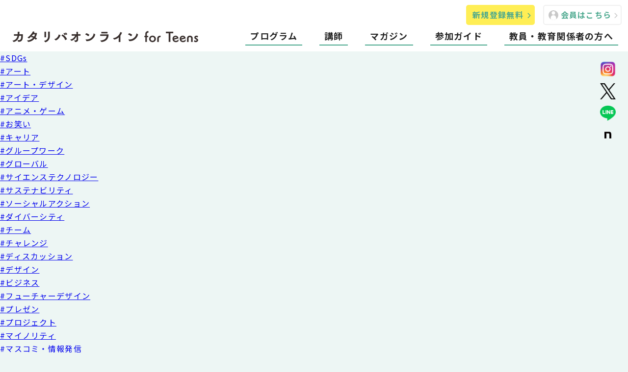

--- FILE ---
content_type: text/html; charset=UTF-8
request_url: https://stg.katariba-teens.online/tag/%E5%9C%B0%E5%9F%9F%E6%B4%BB%E6%80%A7%E3%83%BB%E5%9C%B0%E6%96%B9%E5%89%B5%E7%94%9F/
body_size: 10315
content:



<!doctype html>
<html lang="ja">
<head>
<!-- Google Tag Manager -->
<script>(function(w,d,s,l,i){w[l]=w[l]||[];w[l].push({'gtm.start':
new Date().getTime(),event:'gtm.js'});var f=d.getElementsByTagName(s)[0],
j=d.createElement(s),dl=l!='dataLayer'?'&l='+l:'';j.async=true;j.src=
'https://www.googletagmanager.com/gtm.js?id='+i+dl;f.parentNode.insertBefore(j,f);
})(window,document,'script','dataLayer','GTM-WTX8C6M');</script>
<!-- End Google Tag Manager -->
<meta charset="utf-8" >
<meta name="author" content="" />
<meta name="copyright" content="" />
<meta name="keywords" content="" />
<meta name="viewport" content="width=device-width,initial-scale=1.0" />
<link rel="icon" type="image/gif" href="https://stg.katariba-teens.online/wp-content/uploads/2021/04/ktrb_smb_tag_katariba.jpg">
<link rel="apple-touch-icon" sizes="180x180" href="https://stg.katariba-teens.online/wp-content/uploads/2021/04/ktrb_smb_tag_katariba.jpg">
<title>地域活性・地方創生 アーカイブ - カタリバオンライン for Teens｜中高生向けオンラインコミュニティ</title>
<meta name='robots' content='index, follow, max-image-preview:large, max-snippet:-1, max-video-preview:-1' />
	<style>img:is([sizes="auto" i], [sizes^="auto," i]) { contain-intrinsic-size: 3000px 1500px }</style>
	
<!-- Google Tag Manager for WordPress by gtm4wp.com -->
<script data-cfasync="false" data-pagespeed-no-defer>
	var gtm4wp_datalayer_name = "dataLayer";
	var dataLayer = dataLayer || [];
</script>
<!-- End Google Tag Manager for WordPress by gtm4wp.com -->
	<!-- This site is optimized with the Yoast SEO plugin v24.0 - https://yoast.com/wordpress/plugins/seo/ -->
	<link rel="canonical" href="https://stg.katariba-teens.online/tag/地域活性・地方創生/" />
	<meta property="og:locale" content="ja_JP" />
	<meta property="og:type" content="article" />
	<meta property="og:title" content="地域活性・地方創生 アーカイブ - カタリバオンライン for Teens｜中高生向けオンラインコミュニティ" />
	<meta property="og:url" content="https://stg.katariba-teens.online/tag/地域活性・地方創生/" />
	<meta property="og:site_name" content="カタリバオンライン for Teens｜中高生向けオンラインコミュニティ" />
	<meta name="twitter:card" content="summary_large_image" />
	<script type="application/ld+json" class="yoast-schema-graph">{"@context":"https://schema.org","@graph":[{"@type":"CollectionPage","@id":"https://stg.katariba-teens.online/tag/%e5%9c%b0%e5%9f%9f%e6%b4%bb%e6%80%a7%e3%83%bb%e5%9c%b0%e6%96%b9%e5%89%b5%e7%94%9f/","url":"https://stg.katariba-teens.online/tag/%e5%9c%b0%e5%9f%9f%e6%b4%bb%e6%80%a7%e3%83%bb%e5%9c%b0%e6%96%b9%e5%89%b5%e7%94%9f/","name":"地域活性・地方創生 アーカイブ - カタリバオンライン for Teens｜中高生向けオンラインコミュニティ","isPartOf":{"@id":"https://stg.katariba-teens.online/#website"},"primaryImageOfPage":{"@id":"https://stg.katariba-teens.online/tag/%e5%9c%b0%e5%9f%9f%e6%b4%bb%e6%80%a7%e3%83%bb%e5%9c%b0%e6%96%b9%e5%89%b5%e7%94%9f/#primaryimage"},"image":{"@id":"https://stg.katariba-teens.online/tag/%e5%9c%b0%e5%9f%9f%e6%b4%bb%e6%80%a7%e3%83%bb%e5%9c%b0%e6%96%b9%e5%89%b5%e7%94%9f/#primaryimage"},"thumbnailUrl":"https://stg.katariba-teens.online/wp-content/uploads/2022/11/1.png","breadcrumb":{"@id":"https://stg.katariba-teens.online/tag/%e5%9c%b0%e5%9f%9f%e6%b4%bb%e6%80%a7%e3%83%bb%e5%9c%b0%e6%96%b9%e5%89%b5%e7%94%9f/#breadcrumb"},"inLanguage":"ja"},{"@type":"ImageObject","inLanguage":"ja","@id":"https://stg.katariba-teens.online/tag/%e5%9c%b0%e5%9f%9f%e6%b4%bb%e6%80%a7%e3%83%bb%e5%9c%b0%e6%96%b9%e5%89%b5%e7%94%9f/#primaryimage","url":"https://stg.katariba-teens.online/wp-content/uploads/2022/11/1.png","contentUrl":"https://stg.katariba-teens.online/wp-content/uploads/2022/11/1.png","width":1040,"height":1040},{"@type":"BreadcrumbList","@id":"https://stg.katariba-teens.online/tag/%e5%9c%b0%e5%9f%9f%e6%b4%bb%e6%80%a7%e3%83%bb%e5%9c%b0%e6%96%b9%e5%89%b5%e7%94%9f/#breadcrumb","itemListElement":[{"@type":"ListItem","position":1,"name":"ホーム","item":"https://stg.katariba-teens.online/"},{"@type":"ListItem","position":2,"name":"地域活性・地方創生"}]},{"@type":"WebSite","@id":"https://stg.katariba-teens.online/#website","url":"https://stg.katariba-teens.online/","name":"カタリバオンライン for Teens｜中高生向けオンラインコミュニティ","description":"","potentialAction":[{"@type":"SearchAction","target":{"@type":"EntryPoint","urlTemplate":"https://stg.katariba-teens.online/?s={search_term_string}"},"query-input":{"@type":"PropertyValueSpecification","valueRequired":true,"valueName":"search_term_string"}}],"inLanguage":"ja"}]}</script>
	<!-- / Yoast SEO plugin. -->


<link rel="alternate" type="application/rss+xml" title="カタリバオンライン for Teens｜中高生向けオンラインコミュニティ &raquo; 地域活性・地方創生 タグのフィード" href="https://stg.katariba-teens.online/tag/%e5%9c%b0%e5%9f%9f%e6%b4%bb%e6%80%a7%e3%83%bb%e5%9c%b0%e6%96%b9%e5%89%b5%e7%94%9f/feed/" />
<script type="text/javascript">
/* <![CDATA[ */
window._wpemojiSettings = {"baseUrl":"https:\/\/s.w.org\/images\/core\/emoji\/15.0.3\/72x72\/","ext":".png","svgUrl":"https:\/\/s.w.org\/images\/core\/emoji\/15.0.3\/svg\/","svgExt":".svg","source":{"concatemoji":"https:\/\/stg.katariba-teens.online\/wp-includes\/js\/wp-emoji-release.min.js?ver=6.7.1"}};
/*! This file is auto-generated */
!function(i,n){var o,s,e;function c(e){try{var t={supportTests:e,timestamp:(new Date).valueOf()};sessionStorage.setItem(o,JSON.stringify(t))}catch(e){}}function p(e,t,n){e.clearRect(0,0,e.canvas.width,e.canvas.height),e.fillText(t,0,0);var t=new Uint32Array(e.getImageData(0,0,e.canvas.width,e.canvas.height).data),r=(e.clearRect(0,0,e.canvas.width,e.canvas.height),e.fillText(n,0,0),new Uint32Array(e.getImageData(0,0,e.canvas.width,e.canvas.height).data));return t.every(function(e,t){return e===r[t]})}function u(e,t,n){switch(t){case"flag":return n(e,"\ud83c\udff3\ufe0f\u200d\u26a7\ufe0f","\ud83c\udff3\ufe0f\u200b\u26a7\ufe0f")?!1:!n(e,"\ud83c\uddfa\ud83c\uddf3","\ud83c\uddfa\u200b\ud83c\uddf3")&&!n(e,"\ud83c\udff4\udb40\udc67\udb40\udc62\udb40\udc65\udb40\udc6e\udb40\udc67\udb40\udc7f","\ud83c\udff4\u200b\udb40\udc67\u200b\udb40\udc62\u200b\udb40\udc65\u200b\udb40\udc6e\u200b\udb40\udc67\u200b\udb40\udc7f");case"emoji":return!n(e,"\ud83d\udc26\u200d\u2b1b","\ud83d\udc26\u200b\u2b1b")}return!1}function f(e,t,n){var r="undefined"!=typeof WorkerGlobalScope&&self instanceof WorkerGlobalScope?new OffscreenCanvas(300,150):i.createElement("canvas"),a=r.getContext("2d",{willReadFrequently:!0}),o=(a.textBaseline="top",a.font="600 32px Arial",{});return e.forEach(function(e){o[e]=t(a,e,n)}),o}function t(e){var t=i.createElement("script");t.src=e,t.defer=!0,i.head.appendChild(t)}"undefined"!=typeof Promise&&(o="wpEmojiSettingsSupports",s=["flag","emoji"],n.supports={everything:!0,everythingExceptFlag:!0},e=new Promise(function(e){i.addEventListener("DOMContentLoaded",e,{once:!0})}),new Promise(function(t){var n=function(){try{var e=JSON.parse(sessionStorage.getItem(o));if("object"==typeof e&&"number"==typeof e.timestamp&&(new Date).valueOf()<e.timestamp+604800&&"object"==typeof e.supportTests)return e.supportTests}catch(e){}return null}();if(!n){if("undefined"!=typeof Worker&&"undefined"!=typeof OffscreenCanvas&&"undefined"!=typeof URL&&URL.createObjectURL&&"undefined"!=typeof Blob)try{var e="postMessage("+f.toString()+"("+[JSON.stringify(s),u.toString(),p.toString()].join(",")+"));",r=new Blob([e],{type:"text/javascript"}),a=new Worker(URL.createObjectURL(r),{name:"wpTestEmojiSupports"});return void(a.onmessage=function(e){c(n=e.data),a.terminate(),t(n)})}catch(e){}c(n=f(s,u,p))}t(n)}).then(function(e){for(var t in e)n.supports[t]=e[t],n.supports.everything=n.supports.everything&&n.supports[t],"flag"!==t&&(n.supports.everythingExceptFlag=n.supports.everythingExceptFlag&&n.supports[t]);n.supports.everythingExceptFlag=n.supports.everythingExceptFlag&&!n.supports.flag,n.DOMReady=!1,n.readyCallback=function(){n.DOMReady=!0}}).then(function(){return e}).then(function(){var e;n.supports.everything||(n.readyCallback(),(e=n.source||{}).concatemoji?t(e.concatemoji):e.wpemoji&&e.twemoji&&(t(e.twemoji),t(e.wpemoji)))}))}((window,document),window._wpemojiSettings);
/* ]]> */
</script>
<style id='wp-emoji-styles-inline-css' type='text/css'>

	img.wp-smiley, img.emoji {
		display: inline !important;
		border: none !important;
		box-shadow: none !important;
		height: 1em !important;
		width: 1em !important;
		margin: 0 0.07em !important;
		vertical-align: -0.1em !important;
		background: none !important;
		padding: 0 !important;
	}
</style>
<style id='classic-theme-styles-inline-css' type='text/css'>
/*! This file is auto-generated */
.wp-block-button__link{color:#fff;background-color:#32373c;border-radius:9999px;box-shadow:none;text-decoration:none;padding:calc(.667em + 2px) calc(1.333em + 2px);font-size:1.125em}.wp-block-file__button{background:#32373c;color:#fff;text-decoration:none}
</style>
<style id='global-styles-inline-css' type='text/css'>
:root{--wp--preset--aspect-ratio--square: 1;--wp--preset--aspect-ratio--4-3: 4/3;--wp--preset--aspect-ratio--3-4: 3/4;--wp--preset--aspect-ratio--3-2: 3/2;--wp--preset--aspect-ratio--2-3: 2/3;--wp--preset--aspect-ratio--16-9: 16/9;--wp--preset--aspect-ratio--9-16: 9/16;--wp--preset--color--black: #000000;--wp--preset--color--cyan-bluish-gray: #abb8c3;--wp--preset--color--white: #ffffff;--wp--preset--color--pale-pink: #f78da7;--wp--preset--color--vivid-red: #cf2e2e;--wp--preset--color--luminous-vivid-orange: #ff6900;--wp--preset--color--luminous-vivid-amber: #fcb900;--wp--preset--color--light-green-cyan: #7bdcb5;--wp--preset--color--vivid-green-cyan: #00d084;--wp--preset--color--pale-cyan-blue: #8ed1fc;--wp--preset--color--vivid-cyan-blue: #0693e3;--wp--preset--color--vivid-purple: #9b51e0;--wp--preset--gradient--vivid-cyan-blue-to-vivid-purple: linear-gradient(135deg,rgba(6,147,227,1) 0%,rgb(155,81,224) 100%);--wp--preset--gradient--light-green-cyan-to-vivid-green-cyan: linear-gradient(135deg,rgb(122,220,180) 0%,rgb(0,208,130) 100%);--wp--preset--gradient--luminous-vivid-amber-to-luminous-vivid-orange: linear-gradient(135deg,rgba(252,185,0,1) 0%,rgba(255,105,0,1) 100%);--wp--preset--gradient--luminous-vivid-orange-to-vivid-red: linear-gradient(135deg,rgba(255,105,0,1) 0%,rgb(207,46,46) 100%);--wp--preset--gradient--very-light-gray-to-cyan-bluish-gray: linear-gradient(135deg,rgb(238,238,238) 0%,rgb(169,184,195) 100%);--wp--preset--gradient--cool-to-warm-spectrum: linear-gradient(135deg,rgb(74,234,220) 0%,rgb(151,120,209) 20%,rgb(207,42,186) 40%,rgb(238,44,130) 60%,rgb(251,105,98) 80%,rgb(254,248,76) 100%);--wp--preset--gradient--blush-light-purple: linear-gradient(135deg,rgb(255,206,236) 0%,rgb(152,150,240) 100%);--wp--preset--gradient--blush-bordeaux: linear-gradient(135deg,rgb(254,205,165) 0%,rgb(254,45,45) 50%,rgb(107,0,62) 100%);--wp--preset--gradient--luminous-dusk: linear-gradient(135deg,rgb(255,203,112) 0%,rgb(199,81,192) 50%,rgb(65,88,208) 100%);--wp--preset--gradient--pale-ocean: linear-gradient(135deg,rgb(255,245,203) 0%,rgb(182,227,212) 50%,rgb(51,167,181) 100%);--wp--preset--gradient--electric-grass: linear-gradient(135deg,rgb(202,248,128) 0%,rgb(113,206,126) 100%);--wp--preset--gradient--midnight: linear-gradient(135deg,rgb(2,3,129) 0%,rgb(40,116,252) 100%);--wp--preset--font-size--small: 13px;--wp--preset--font-size--medium: 20px;--wp--preset--font-size--large: 36px;--wp--preset--font-size--x-large: 42px;--wp--preset--spacing--20: 0.44rem;--wp--preset--spacing--30: 0.67rem;--wp--preset--spacing--40: 1rem;--wp--preset--spacing--50: 1.5rem;--wp--preset--spacing--60: 2.25rem;--wp--preset--spacing--70: 3.38rem;--wp--preset--spacing--80: 5.06rem;--wp--preset--shadow--natural: 6px 6px 9px rgba(0, 0, 0, 0.2);--wp--preset--shadow--deep: 12px 12px 50px rgba(0, 0, 0, 0.4);--wp--preset--shadow--sharp: 6px 6px 0px rgba(0, 0, 0, 0.2);--wp--preset--shadow--outlined: 6px 6px 0px -3px rgba(255, 255, 255, 1), 6px 6px rgba(0, 0, 0, 1);--wp--preset--shadow--crisp: 6px 6px 0px rgba(0, 0, 0, 1);}:where(.is-layout-flex){gap: 0.5em;}:where(.is-layout-grid){gap: 0.5em;}body .is-layout-flex{display: flex;}.is-layout-flex{flex-wrap: wrap;align-items: center;}.is-layout-flex > :is(*, div){margin: 0;}body .is-layout-grid{display: grid;}.is-layout-grid > :is(*, div){margin: 0;}:where(.wp-block-columns.is-layout-flex){gap: 2em;}:where(.wp-block-columns.is-layout-grid){gap: 2em;}:where(.wp-block-post-template.is-layout-flex){gap: 1.25em;}:where(.wp-block-post-template.is-layout-grid){gap: 1.25em;}.has-black-color{color: var(--wp--preset--color--black) !important;}.has-cyan-bluish-gray-color{color: var(--wp--preset--color--cyan-bluish-gray) !important;}.has-white-color{color: var(--wp--preset--color--white) !important;}.has-pale-pink-color{color: var(--wp--preset--color--pale-pink) !important;}.has-vivid-red-color{color: var(--wp--preset--color--vivid-red) !important;}.has-luminous-vivid-orange-color{color: var(--wp--preset--color--luminous-vivid-orange) !important;}.has-luminous-vivid-amber-color{color: var(--wp--preset--color--luminous-vivid-amber) !important;}.has-light-green-cyan-color{color: var(--wp--preset--color--light-green-cyan) !important;}.has-vivid-green-cyan-color{color: var(--wp--preset--color--vivid-green-cyan) !important;}.has-pale-cyan-blue-color{color: var(--wp--preset--color--pale-cyan-blue) !important;}.has-vivid-cyan-blue-color{color: var(--wp--preset--color--vivid-cyan-blue) !important;}.has-vivid-purple-color{color: var(--wp--preset--color--vivid-purple) !important;}.has-black-background-color{background-color: var(--wp--preset--color--black) !important;}.has-cyan-bluish-gray-background-color{background-color: var(--wp--preset--color--cyan-bluish-gray) !important;}.has-white-background-color{background-color: var(--wp--preset--color--white) !important;}.has-pale-pink-background-color{background-color: var(--wp--preset--color--pale-pink) !important;}.has-vivid-red-background-color{background-color: var(--wp--preset--color--vivid-red) !important;}.has-luminous-vivid-orange-background-color{background-color: var(--wp--preset--color--luminous-vivid-orange) !important;}.has-luminous-vivid-amber-background-color{background-color: var(--wp--preset--color--luminous-vivid-amber) !important;}.has-light-green-cyan-background-color{background-color: var(--wp--preset--color--light-green-cyan) !important;}.has-vivid-green-cyan-background-color{background-color: var(--wp--preset--color--vivid-green-cyan) !important;}.has-pale-cyan-blue-background-color{background-color: var(--wp--preset--color--pale-cyan-blue) !important;}.has-vivid-cyan-blue-background-color{background-color: var(--wp--preset--color--vivid-cyan-blue) !important;}.has-vivid-purple-background-color{background-color: var(--wp--preset--color--vivid-purple) !important;}.has-black-border-color{border-color: var(--wp--preset--color--black) !important;}.has-cyan-bluish-gray-border-color{border-color: var(--wp--preset--color--cyan-bluish-gray) !important;}.has-white-border-color{border-color: var(--wp--preset--color--white) !important;}.has-pale-pink-border-color{border-color: var(--wp--preset--color--pale-pink) !important;}.has-vivid-red-border-color{border-color: var(--wp--preset--color--vivid-red) !important;}.has-luminous-vivid-orange-border-color{border-color: var(--wp--preset--color--luminous-vivid-orange) !important;}.has-luminous-vivid-amber-border-color{border-color: var(--wp--preset--color--luminous-vivid-amber) !important;}.has-light-green-cyan-border-color{border-color: var(--wp--preset--color--light-green-cyan) !important;}.has-vivid-green-cyan-border-color{border-color: var(--wp--preset--color--vivid-green-cyan) !important;}.has-pale-cyan-blue-border-color{border-color: var(--wp--preset--color--pale-cyan-blue) !important;}.has-vivid-cyan-blue-border-color{border-color: var(--wp--preset--color--vivid-cyan-blue) !important;}.has-vivid-purple-border-color{border-color: var(--wp--preset--color--vivid-purple) !important;}.has-vivid-cyan-blue-to-vivid-purple-gradient-background{background: var(--wp--preset--gradient--vivid-cyan-blue-to-vivid-purple) !important;}.has-light-green-cyan-to-vivid-green-cyan-gradient-background{background: var(--wp--preset--gradient--light-green-cyan-to-vivid-green-cyan) !important;}.has-luminous-vivid-amber-to-luminous-vivid-orange-gradient-background{background: var(--wp--preset--gradient--luminous-vivid-amber-to-luminous-vivid-orange) !important;}.has-luminous-vivid-orange-to-vivid-red-gradient-background{background: var(--wp--preset--gradient--luminous-vivid-orange-to-vivid-red) !important;}.has-very-light-gray-to-cyan-bluish-gray-gradient-background{background: var(--wp--preset--gradient--very-light-gray-to-cyan-bluish-gray) !important;}.has-cool-to-warm-spectrum-gradient-background{background: var(--wp--preset--gradient--cool-to-warm-spectrum) !important;}.has-blush-light-purple-gradient-background{background: var(--wp--preset--gradient--blush-light-purple) !important;}.has-blush-bordeaux-gradient-background{background: var(--wp--preset--gradient--blush-bordeaux) !important;}.has-luminous-dusk-gradient-background{background: var(--wp--preset--gradient--luminous-dusk) !important;}.has-pale-ocean-gradient-background{background: var(--wp--preset--gradient--pale-ocean) !important;}.has-electric-grass-gradient-background{background: var(--wp--preset--gradient--electric-grass) !important;}.has-midnight-gradient-background{background: var(--wp--preset--gradient--midnight) !important;}.has-small-font-size{font-size: var(--wp--preset--font-size--small) !important;}.has-medium-font-size{font-size: var(--wp--preset--font-size--medium) !important;}.has-large-font-size{font-size: var(--wp--preset--font-size--large) !important;}.has-x-large-font-size{font-size: var(--wp--preset--font-size--x-large) !important;}
:where(.wp-block-post-template.is-layout-flex){gap: 1.25em;}:where(.wp-block-post-template.is-layout-grid){gap: 1.25em;}
:where(.wp-block-columns.is-layout-flex){gap: 2em;}:where(.wp-block-columns.is-layout-grid){gap: 2em;}
:root :where(.wp-block-pullquote){font-size: 1.5em;line-height: 1.6;}
</style>
<link rel='stylesheet' id='toc-screen-css' href='https://stg.katariba-teens.online/wp-content/plugins/table-of-contents-plus/screen.min.css?ver=2411.1' type='text/css' media='all' />
<script type="text/javascript" src="https://stg.katariba-teens.online/wp-includes/js/jquery/jquery.min.js?ver=3.7.1" id="jquery-core-js"></script>
<script type="text/javascript" src="https://stg.katariba-teens.online/wp-includes/js/jquery/jquery-migrate.min.js?ver=3.4.1" id="jquery-migrate-js"></script>
<link rel="https://api.w.org/" href="https://stg.katariba-teens.online/wp-json/" /><link rel="alternate" title="JSON" type="application/json" href="https://stg.katariba-teens.online/wp-json/wp/v2/tags/110" /><link rel="EditURI" type="application/rsd+xml" title="RSD" href="https://stg.katariba-teens.online/xmlrpc.php?rsd" />
<meta name="generator" content="WordPress 6.7.1" />

<!-- Google Tag Manager for WordPress by gtm4wp.com -->
<!-- GTM Container placement set to manual -->
<script data-cfasync="false" data-pagespeed-no-defer>
	var dataLayer_content = {"pagePostType":"post","pagePostType2":"tag-post"};
	dataLayer.push( dataLayer_content );
</script>
<script data-cfasync="false">
(function(w,d,s,l,i){w[l]=w[l]||[];w[l].push({'gtm.start':
new Date().getTime(),event:'gtm.js'});var f=d.getElementsByTagName(s)[0],
j=d.createElement(s),dl=l!='dataLayer'?'&l='+l:'';j.async=true;j.src=
'//www.googletagmanager.com/gtm.js?id='+i+dl;f.parentNode.insertBefore(j,f);
})(window,document,'script','dataLayer','GTM-N868VM5');
</script>
<!-- End Google Tag Manager for WordPress by gtm4wp.com --><script src="https://code.jquery.com/jquery-3.4.1.min.js"></script>
<script type="text/javascript" src="https://stg.katariba-teens.online/wp-content/themes/katariba/js/my.js"></script>
<!-- <link href="https://stg.katariba-teens.online/wp-content/themes/katariba/css/common.css" rel="stylesheet" type="text/css" media="all">
<link href="https://stg.katariba-teens.online/wp-content/themes/katariba/css/layout.css" rel="stylesheet" type="text/css" media="all">
<link href="https://stg.katariba-teens.online/wp-content/themes/katariba/css/pc.css" rel="stylesheet" type="text/css" media="all">
<link href="https://stg.katariba-teens.online/wp-content/themes/katariba/css/sp.css" rel="stylesheet" type="text/css" media="all"> -->
<link rel="preconnect" href="https://fonts.gstatic.com">
<link href="https://fonts.googleapis.com/css2?family=Questrial&?family=Barlow+Condensed:wght@500&family=Noto+Sans+JP:wght@400;900&display=swap" rel="stylesheet">
	<!-- Ptengine Tag ヒートマップ -->
<script src="https://js.ptengine.jp/4alp0n7o.js"></script>
<!-- End Ptengine Tag ヒートマップ -->

<!-- Facebook Pixel Code -->
<script>
!function(f,b,e,v,n,t,s)
{if(f.fbq)return;n=f.fbq=function(){n.callMethod?
n.callMethod.apply(n,arguments):n.queue.push(arguments)};
if(!f._fbq)f._fbq=n;n.push=n;n.loaded=!0;n.version='2.0';
n.queue=[];t=b.createElement(e);t.async=!0;
t.src=v;s=b.getElementsByTagName(e)[0];
s.parentNode.insertBefore(t,s)}(window, document,'script',
'https://connect.facebook.net/en_US/fbevents.js');
fbq('init', '1017352212162046');
fbq('track', 'PageView');
</script>
<noscript><img height="1" width="1" style="display:none"
src="https://www.facebook.com/tr?id=1017352212162046&ev=PageView&noscript=1"
/></noscript>
<!-- End Facebook Pixel Code -->



<style type="text/css">
  .hidden {
    display: none!important;
  }
</style>
<script type="text/javascript" src="https://cdn.jsdelivr.net/npm/slick-carousel@1.8.1/slick/slick.min.js"></script>
<script type="text/javascript" src="https://stg.katariba-teens.online/wp-content/themes/katariba/assets/js/common.js?v=2023013002"></script>
<script type="text/javascript" src="https://stg.katariba-teens.online/wp-content/themes/katariba/assets/js/scripts.js?v=2023013002"></script>
<script type="text/javascript" src="https://stg.katariba-teens.online/wp-content/themes/katariba/assets/js/sns.js?v=2023013002"></script>
<script type="text/javascript" src="https://stg.katariba-teens.online/wp-content/themes/katariba/assets/js/form.js?v=2023013002"></script><link href="https://stg.katariba-teens.online/wp-content/themes/katariba/assets/css/style.css?v=2023013002" rel="stylesheet" type="text/css" media="all"><link href="https://stg.katariba-teens.online/wp-content/themes/katariba/assets/css/detail.css?v=2023013002" rel="stylesheet" type="text/css" media="all"><link href="https://stg.katariba-teens.online/wp-content/themes/katariba/assets/css/adjust.css?v=2023013002" rel="stylesheet" type="text/css" media="all">
</head>

      <body class="archive tag tag-110">
  
<!-- Google Tag Manager (noscript) -->
<noscript><iframe src="https://www.googletagmanager.com/ns.html?id=GTM-WTX8C6M"
height="0" width="0" style="display:none;visibility:hidden"></iframe></noscript>
<!-- End Google Tag Manager (noscript) -->

  <header id="header" class="header">
  <div class="headerContents">
          <p class="h1">
        <a href="https://stg.katariba-teens.online">
          <picture>
            <source media="(min-width: 768px)" srcset="https://stg.katariba-teens.online/wp-content/themes/katariba/assets/img/common/logo_small.png">
            <img class="" src="https://stg.katariba-teens.online/wp-content/themes/katariba/assets/img/common/logo_small_sp.png" alt="KATARIBA ONLINE for Teens">
          </picture>
        </a>
      </p>
    
    <p class="menu">
      <span class="span"></span>
      <span class="span2"></span>
      <span class="span3"></span>
    </p>

    <nav>
      <div class="inner">
        <ul class="nav no_member">
          <li><a href="/category/program">プログラム</a></li>
          <li><a href="/category/master">講師</a></li>
          <li><a href="/category/magazine">マガジン</a></li>
          <li><a href="/guide">参加ガイド</a></li>
          <li><a href="/teacher">教員・教育関係者の方へ</a></li>
        </ul>
        <!-- <div class="entry">
          <a href="/register" target="_blank">
            <img src="https://stg.katariba-teens.online/wp-content/themes/katariba/img/entry.svg?v=1" alt="会員登録" class="pc">
            <img src="https://stg.katariba-teens.online/wp-content/themes/katariba/img/entry_sp.svg" alt="会員登録" class="sp">
          </a>
        </div>
        <div class="member">
          <a href="/login">
            <img src="https://stg.katariba-teens.online/wp-content/themes/katariba/img/member2.svg?v=1" alt="会員はこちら">
          </a>
        </div> -->
        <div class="btn_area sp">
          <div class="btn_member"><a href="/register"><span>新規登録無料</span></a></div>
          <div class="btn_login"><a href="/login"><span>会員ログイン</span></a></div>
        </div>
      </div>
    </nav>

    <p class="entry"><a href="/register" target="_blank"><span>新規登録無料</span></a></p>
    <p class="member"><a href="/login"><span>会員はこちら</span></a></p>

    <ul class="sns">
      <li>
        <a href="https://www.instagram.com/katariba.online/" target="_blank">
          <img src="https://stg.katariba-teens.online/wp-content/themes/katariba/img/instagram.png" alt="instagram">
        </a>
      </li>
      <li>
        <a href="https://twitter.com/KataribaonlineT" target="_blank">
          <img src="https://stg.katariba-teens.online/wp-content/themes/katariba/img/x.png" alt="twitter">
        </a>
      </li>
      <li>
        <a href="https://page.line.me/243urpqh?openQrModal=true" target="_blank">
          <img src="https://stg.katariba-teens.online/wp-content/themes/katariba/img/line.png" alt="line">
        </a>
      </li>
      <li>
        <a href="https://note.com/kataribaonlinet/" target="_blank">
          <img src="https://stg.katariba-teens.online/wp-content/themes/katariba/img/note.svg" alt="note">
        </a>
      </li>
    </ul>
  </div>
</header>


  <div class="contents">
  <div class="allTag">
          	<ul>
                          		<li>
        			<a href="https://stg.katariba-teens.online/tag/sdgs/?member=1">#SDGs</a>
  		</li>
  		                    		<li>
        			<a href="https://stg.katariba-teens.online/tag/%e3%82%a2%e3%83%bc%e3%83%88/?member=1">#アート</a>
  		</li>
  		                    		<li>
        			<a href="https://stg.katariba-teens.online/tag/%e3%82%a2%e3%83%bc%e3%83%88%e3%83%bb%e3%83%87%e3%82%b6%e3%82%a4%e3%83%b3/?member=1">#アート・デザイン</a>
  		</li>
  		                    		<li>
        			<a href="https://stg.katariba-teens.online/tag/%e3%82%a2%e3%82%a4%e3%83%87%e3%82%a2/?member=1">#アイデア</a>
  		</li>
  		                    		<li>
        			<a href="https://stg.katariba-teens.online/tag/%e3%82%a2%e3%83%8b%e3%83%a1%e3%83%bb%e3%82%b2%e3%83%bc%e3%83%a0/?member=1">#アニメ・ゲーム</a>
  		</li>
  		                    		<li>
        			<a href="https://stg.katariba-teens.online/tag/%e3%81%8a%e7%ac%91%e3%81%84/?member=1">#お笑い</a>
  		</li>
  		                    		<li>
        			<a href="https://stg.katariba-teens.online/tag/%e3%82%ad%e3%83%a3%e3%83%aa%e3%82%a2/?member=1">#キャリア</a>
  		</li>
  		                    		<li>
        			<a href="https://stg.katariba-teens.online/tag/%e3%82%b0%e3%83%ab%e3%83%bc%e3%83%97%e3%83%af%e3%83%bc%e3%82%af/?member=1">#グループワーク</a>
  		</li>
  		                    		<li>
        			<a href="https://stg.katariba-teens.online/tag/%e3%82%b0%e3%83%ad%e3%83%bc%e3%83%90%e3%83%ab/?member=1">#グローバル</a>
  		</li>
  		                    		<li>
        			<a href="https://stg.katariba-teens.online/tag/%e3%82%b5%e3%82%a4%e3%82%a8%e3%83%b3%e3%82%b9%e3%83%86%e3%82%af%e3%83%8e%e3%83%ad%e3%82%b8%e3%83%bc/?member=1">#サイエンステクノロジー</a>
  		</li>
  		                    		<li>
        			<a href="https://stg.katariba-teens.online/tag/%e3%82%b5%e3%82%b9%e3%83%86%e3%83%8a%e3%83%93%e3%83%aa%e3%83%86%e3%82%a3/?member=1">#サステナビリティ</a>
  		</li>
  		                    		<li>
        			<a href="https://stg.katariba-teens.online/tag/%e3%82%bd%e3%83%bc%e3%82%b7%e3%83%a3%e3%83%ab%e3%82%a2%e3%82%af%e3%82%b7%e3%83%a7%e3%83%b3/?member=1">#ソーシャルアクション</a>
  		</li>
  		                    		<li>
        			<a href="https://stg.katariba-teens.online/tag/%e3%83%80%e3%82%a4%e3%83%90%e3%83%bc%e3%82%b7%e3%83%86%e3%82%a3/?member=1">#ダイバーシティ</a>
  		</li>
  		                    		<li>
        			<a href="https://stg.katariba-teens.online/tag/%e3%83%81%e3%83%bc%e3%83%a0/?member=1">#チーム</a>
  		</li>
  		                    		<li>
        			<a href="https://stg.katariba-teens.online/tag/%e3%83%81%e3%83%a3%e3%83%ac%e3%83%b3%e3%82%b8/?member=1">#チャレンジ</a>
  		</li>
  		                    		<li>
        			<a href="https://stg.katariba-teens.online/tag/%e3%83%87%e3%82%a3%e3%82%b9%e3%82%ab%e3%83%83%e3%82%b7%e3%83%a7%e3%83%b3/?member=1">#ディスカッション</a>
  		</li>
  		                    		<li>
        			<a href="https://stg.katariba-teens.online/tag/%e3%83%87%e3%82%b6%e3%82%a4%e3%83%b3/?member=1">#デザイン</a>
  		</li>
  		                    		<li>
        			<a href="https://stg.katariba-teens.online/tag/%e3%83%93%e3%82%b8%e3%83%8d%e3%82%b9/?member=1">#ビジネス</a>
  		</li>
  		                    		<li>
        			<a href="https://stg.katariba-teens.online/tag/%e3%83%95%e3%83%a5%e3%83%bc%e3%83%81%e3%83%a3%e3%83%bc%e3%83%87%e3%82%b6%e3%82%a4%e3%83%b3/?member=1">#フューチャーデザイン</a>
  		</li>
  		                    		<li>
        			<a href="https://stg.katariba-teens.online/tag/%e3%83%97%e3%83%ac%e3%82%bc%e3%83%b3/?member=1">#プレゼン</a>
  		</li>
  		                    		<li>
        			<a href="https://stg.katariba-teens.online/tag/%e3%83%97%e3%83%ad%e3%82%b8%e3%82%a7%e3%82%af%e3%83%88/?member=1">#プロジェクト</a>
  		</li>
  		                    		<li>
        			<a href="https://stg.katariba-teens.online/tag/%e3%83%9e%e3%82%a4%e3%83%8e%e3%83%aa%e3%83%86%e3%82%a3/?member=1">#マイノリティ</a>
  		</li>
  		                    		<li>
        			<a href="https://stg.katariba-teens.online/tag/%e3%83%9e%e3%82%b9%e3%82%b3%e3%83%9f%e3%83%bb%e6%83%85%e5%a0%b1%e7%99%ba%e4%bf%a1/?member=1">#マスコミ・情報発信</a>
  		</li>
  		                    		<li>
        			<a href="https://stg.katariba-teens.online/tag/%e3%83%9e%e3%83%8d%e3%83%bc%e3%83%aa%e3%83%86%e3%83%a9%e3%82%b7%e3%83%bc/?member=1">#マネーリテラシー</a>
  		</li>
  		                    		<li>
        			<a href="https://stg.katariba-teens.online/tag/%e3%83%a1%e3%82%a4%e3%82%af%e3%83%bb%e3%83%95%e3%82%a1%e3%83%83%e3%82%b7%e3%83%a7%e3%83%b3/?member=1">#メイク・ファッション</a>
  		</li>
  		                    		<li>
        			<a href="https://stg.katariba-teens.online/tag/%e3%83%a1%e3%83%87%e3%82%a3%e3%82%a2/?member=1">#メディア</a>
  		</li>
  		                    		<li>
        			<a href="https://stg.katariba-teens.online/tag/%e3%83%a1%e3%83%b3%e3%82%bf%e3%83%ab%e3%83%98%e3%83%ab%e3%82%b9%e3%83%9e%e3%83%8d%e3%82%b8%e3%83%a1%e3%83%b3%e3%83%88/?member=1">#メンタルヘルスマネジメント</a>
  		</li>
  		                    		<li>
        			<a href="https://stg.katariba-teens.online/tag/%e3%83%a9%e3%82%a4%e3%83%86%e3%82%a3%e3%83%b3%e3%82%b0/?member=1">#ライティング</a>
  		</li>
  		                    		<li>
        			<a href="https://stg.katariba-teens.online/tag/%e3%83%a9%e3%82%a4%e3%83%95%e3%83%97%e3%83%a9%e3%83%b3%e3%83%8b%e3%83%b3%e3%82%b0/?member=1">#ライフプランニング</a>
  		</li>
  		                    		<li>
        			<a href="https://stg.katariba-teens.online/tag/%e3%83%aa%e3%83%95%e3%83%ac%e3%82%af%e3%82%b7%e3%83%a7%e3%83%b3/?member=1">#リフレクション</a>
  		</li>
  		                    		<li>
        			<a href="https://stg.katariba-teens.online/tag/%e3%83%ab%e3%83%bc%e3%83%ab%e3%83%a1%e3%82%a4%e3%82%ad%e3%83%b3%e3%82%b0/?member=1">#ルールメイキング</a>
  		</li>
  		                    		<li>
        			<a href="https://stg.katariba-teens.online/tag/%e3%83%af%e3%83%bc%e3%82%af%e3%82%b7%e3%83%a7%e3%83%83%e3%83%97/?member=1">#ワークショップ</a>
  		</li>
  		                    		<li>
        			<a href="https://stg.katariba-teens.online/tag/%e4%ba%8b%e5%89%8d%e7%94%b3%e8%be%bc%e3%81%8c%e5%bf%85%e8%a6%81/?member=1">#事前申込が必要</a>
  		</li>
  		                    		<li>
        			<a href="https://stg.katariba-teens.online/tag/%e4%ba%a4%e6%b5%81/?member=1">#交流</a>
  		</li>
  		                    		<li>
        			<a href="https://stg.katariba-teens.online/tag/%e4%ba%ba%e3%82%92%e5%b7%bb%e3%81%8d%e8%be%bc%e3%82%80/?member=1">#人を巻き込む</a>
  		</li>
  		                    		<li>
        			<a href="https://stg.katariba-teens.online/tag/%e4%bc%81%e7%94%bb/?member=1">#企画</a>
  		</li>
  		                    		<li>
        			<a href="https://stg.katariba-teens.online/tag/%e4%bc%81%e7%94%bb%e3%83%bb%e3%82%a4%e3%83%99%e3%83%b3%e3%83%88/?member=1">#企画・イベント</a>
  		</li>
  		                    		<li>
        			<a href="https://stg.katariba-teens.online/tag/%e4%bc%9d%e3%81%88%e3%82%8b%e5%8a%9b/?member=1">#伝える力</a>
  		</li>
  		                    		<li>
        			<a href="https://stg.katariba-teens.online/tag/%e4%bd%93%e9%a8%93%e4%bc%9a/?member=1">#体験会</a>
  		</li>
  		                    		<li>
        			<a href="https://stg.katariba-teens.online/tag/%e5%88%9d%e3%82%81%e3%81%a6%e3%81%ae%e4%ba%ba%e3%81%ab%e3%82%aa%e3%82%b9%e3%82%b9%e3%83%a1/?member=1">#初めての人にオススメ</a>
  		</li>
  		                    		<li>
        			<a href="https://stg.katariba-teens.online/tag/%e5%88%9d%e5%bf%83%e8%80%85%e6%ad%93%e8%bf%8e/?member=1">#初心者歓迎</a>
  		</li>
  		                    		<li>
        			<a href="https://stg.katariba-teens.online/tag/%e5%8b%89%e5%bc%b7/?member=1">#勉強</a>
  		</li>
  		                    		<li>
        			<a href="https://stg.katariba-teens.online/tag/%e5%8c%bb%e7%99%82/?member=1">#医療</a>
  		</li>
  		                    		<li>
        			<a href="https://stg.katariba-teens.online/tag/%e5%8d%a0%e3%81%84/?member=1">#占い</a>
  		</li>
  		                    		<li>
        			<a href="https://stg.katariba-teens.online/tag/%e5%93%b2%e5%ad%a6/?member=1">#哲学</a>
  		</li>
  		                    		<li>
        			<a href="https://stg.katariba-teens.online/tag/%e5%9b%bd%e9%9a%9b/?member=1">#国際</a>
  		</li>
  		                    		<li>
        			<a href="https://stg.katariba-teens.online/tag/%e5%9b%bd%e9%9a%9b%e4%ba%a4%e6%b5%81/?member=1">#国際交流</a>
  		</li>
  		                    		<li>
        			<a href="https://stg.katariba-teens.online/tag/%e5%9c%b0%e5%9f%9f%e3%83%bb%e5%9c%b0%e6%96%b9/?member=1">#地域・地方</a>
  		</li>
  		                    		<li>
        			<a href="https://stg.katariba-teens.online/tag/%e5%9c%b0%e5%9f%9f%e3%81%a5%e3%81%8f%e3%82%8a/?member=1">#地域づくり</a>
  		</li>
  		                    		<li>
        			<a href="https://stg.katariba-teens.online/tag/%e5%9c%b0%e5%9f%9f%e6%b4%bb%e6%80%a7/?member=1">#地域活性</a>
  		</li>
  		                    		<li>
        			<a href="https://stg.katariba-teens.online/tag/%e5%9c%b0%e5%9f%9f%e6%b4%bb%e6%80%a7%e3%83%bb%e5%9c%b0%e5%9f%9f%e5%89%b5%e7%94%9f/?member=1">#地域活性・地域創生</a>
  		</li>
  		                        <li class="current">
        			<a href="https://stg.katariba-teens.online/tag/%e5%9c%b0%e5%9f%9f%e6%b4%bb%e6%80%a7%e3%83%bb%e5%9c%b0%e6%96%b9%e5%89%b5%e7%94%9f/?member=1">#地域活性・地方創生</a>
  		</li>
  		                    		<li>
        			<a href="https://stg.katariba-teens.online/tag/%e5%a4%9a%e6%a7%98%e6%80%a7/?member=1">#多様性</a>
  		</li>
  		                    		<li>
        			<a href="https://stg.katariba-teens.online/tag/%e5%a4%a7%e5%ad%a6%e7%94%9f/?member=1">#大学生</a>
  		</li>
  		                    		<li>
        			<a href="https://stg.katariba-teens.online/tag/%e5%a4%a7%e5%ad%a6%e7%94%9f%e6%b4%bb/?member=1">#大学生活</a>
  		</li>
  		                    		<li>
        			<a href="https://stg.katariba-teens.online/tag/%e5%ae%9f%e8%b7%b5/?member=1">#実践</a>
  		</li>
  		                    		<li>
        			<a href="https://stg.katariba-teens.online/tag/%e5%af%be%e7%ab%8b%e3%81%97%e3%81%9f%e6%84%8f%e8%a6%8b%e3%82%92%e3%81%be%e3%81%a8%e3%82%81%e3%82%8b/?member=1">#対立した意見をまとめる</a>
  		</li>
  		                    		<li>
        			<a href="https://stg.katariba-teens.online/tag/%e5%af%be%e8%a9%b1/?member=1">#対話</a>
  		</li>
  		                    		<li>
        			<a href="https://stg.katariba-teens.online/tag/%e5%b0%82%e9%96%80%e6%80%a7/?member=1">#専門性</a>
  		</li>
  		                    		<li>
        			<a href="https://stg.katariba-teens.online/tag/%e5%bf%83%e3%81%ae%e5%81%a5%e5%ba%b7/?member=1">#心の健康</a>
  		</li>
  		                    		<li>
        			<a href="https://stg.katariba-teens.online/tag/%e6%82%a9%e3%81%bf/?member=1">#悩み</a>
  		</li>
  		                    		<li>
        			<a href="https://stg.katariba-teens.online/tag/%e6%83%85%e5%a0%b1%e6%95%b4%e7%90%86%e5%8a%9b/?member=1">#情報整理力</a>
  		</li>
  		                    		<li>
        			<a href="https://stg.katariba-teens.online/tag/%e6%8e%a2%e7%a9%b6%e3%83%bb%e3%83%9e%e3%82%a4%e3%83%97%e3%83%ad%e3%82%b8%e3%82%a7%e3%82%af%e3%83%88/?member=1">#探究・マイプロジェクト</a>
  		</li>
  		                    		<li>
        			<a href="https://stg.katariba-teens.online/tag/%e6%94%bf%e6%b2%bb/?member=1">#政治</a>
  		</li>
  		                    		<li>
        			<a href="https://stg.katariba-teens.online/tag/%e6%95%99%e8%82%b2%e3%83%bb%e5%ad%a6%e6%a0%a1/?member=1">#教育・学校</a>
  		</li>
  		                    		<li>
        			<a href="https://stg.katariba-teens.online/tag/%e6%96%87%e7%ab%a0%e5%8a%9b/?member=1">#文章力</a>
  		</li>
  		                    		<li>
        			<a href="https://stg.katariba-teens.online/tag/%e6%96%b0%e8%a6%8f%e4%ba%8b%e6%a5%ad/?member=1">#新規事業</a>
  		</li>
  		                    		<li>
        			<a href="https://stg.katariba-teens.online/tag/%e6%a0%a1%e5%89%87%e8%a6%8b%e7%9b%b4%e3%81%97/?member=1">#校則見直し</a>
  		</li>
  		                    		<li>
        			<a href="https://stg.katariba-teens.online/tag/%e7%89%b9%e5%88%a5%e4%bc%81%e7%94%bb/?member=1">#特別企画</a>
  		</li>
  		                    		<li>
        			<a href="https://stg.katariba-teens.online/tag/%e7%95%99%e5%ad%a6/?member=1">#留学</a>
  		</li>
  		                    		<li>
        			<a href="https://stg.katariba-teens.online/tag/%e7%a0%94%e7%a9%b6/?member=1">#研究</a>
  		</li>
  		                    		<li>
        			<a href="https://stg.katariba-teens.online/tag/%e7%a4%be%e4%bc%9a%e5%8f%82%e7%94%bb/?member=1">#社会参画</a>
  		</li>
  		                    		<li>
        			<a href="https://stg.katariba-teens.online/tag/%e7%a4%be%e4%bc%9a%e8%aa%b2%e9%a1%8c/?member=1">#社会課題</a>
  		</li>
  		                    		<li>
        			<a href="https://stg.katariba-teens.online/tag/%e7%a4%be%e4%bc%9a%e8%aa%b2%e9%a1%8c%e8%a7%a3%e6%b1%ba/?member=1">#社会課題解決</a>
  		</li>
  		                    		<li>
        			<a href="https://stg.katariba-teens.online/tag/%e7%a7%91%e5%ad%a6/?member=1">#科学</a>
  		</li>
  		                    		<li>
        			<a href="https://stg.katariba-teens.online/tag/%e8%87%aa%e5%b7%b1%e5%88%86%e6%9e%90/?member=1">#自己分析</a>
  		</li>
  		                    		<li>
        			<a href="https://stg.katariba-teens.online/tag/%e8%87%aa%e5%b7%b1%e8%a1%a8%e7%8f%be/?member=1">#自己表現</a>
  		</li>
  		                    		<li>
        			<a href="https://stg.katariba-teens.online/tag/%e8%87%aa%e7%84%b6%e3%83%bb%e7%92%b0%e5%a2%83%e3%83%bb%e8%be%b2%e6%a5%ad/?member=1">#自然・環境・農業</a>
  		</li>
  		                    		<li>
        			<a href="https://stg.katariba-teens.online/tag/%e8%87%aa%e7%84%b6%e7%92%b0%e5%a2%83/?member=1">#自然環境</a>
  		</li>
  		                    		<li>
        			<a href="https://stg.katariba-teens.online/tag/%e8%88%88%e5%91%b3%e9%96%a2%e5%bf%83/?member=1">#興味関心</a>
  		</li>
  		                    		<li>
        			<a href="https://stg.katariba-teens.online/tag/%e8%a1%97%e3%81%a5%e3%81%8f%e3%82%8a/?member=1">#街づくり</a>
  		</li>
  		                    		<li>
        			<a href="https://stg.katariba-teens.online/tag/%e8%a6%b3%e5%85%89/?member=1">#観光</a>
  		</li>
  		                    		<li>
        			<a href="https://stg.katariba-teens.online/tag/%e8%be%b2%e6%a5%ad/?member=1">#農業</a>
  		</li>
  		                    		<li>
        			<a href="https://stg.katariba-teens.online/tag/%e9%80%b2%e8%b7%af/?member=1">#進路</a>
  		</li>
  		                    		<li>
        			<a href="https://stg.katariba-teens.online/tag/%e9%80%b2%e8%b7%af%e3%83%bb%e5%b0%86%e6%9d%a5/?member=1">#進路・将来</a>
  		</li>
  		                    		<li>
        			<a href="https://stg.katariba-teens.online/tag/%e9%80%b2%e8%b7%af%e9%81%b8%e6%8a%9e/?member=1">#進路選択</a>
  		</li>
  		                    		<li>
        			<a href="https://stg.katariba-teens.online/tag/%e9%91%91%e8%b3%9e/?member=1">#鑑賞</a>
  		</li>
  		                    		<li>
        			<a href="https://stg.katariba-teens.online/tag/%e9%9b%91%e8%ab%87%e3%83%bb%e4%ba%a4%e6%b5%81/?member=1">#雑談・交流</a>
  		</li>
  		                    		<li>
        			<a href="https://stg.katariba-teens.online/tag/%e9%9f%b3%e6%a5%bd/?member=1">#音楽</a>
  		</li>
  		                    		<li>
        			<a href="https://stg.katariba-teens.online/tag/%e9%ab%98%e6%a0%a1%e7%94%9f%e4%bc%81%e7%94%bb/?member=1">#高校生企画</a>
  		</li>
  		  	</ul>
  	  </div>
  <div id="program">
    <div class="body">
      <h2><img src="https://stg.katariba-teens.online/wp-content/themes/katariba/img/program.svg" alt="PROGRAM - プログラム"></h2>
      <ul class="programList2">
                                                <li class="motion slideUp type2">
          <div class="relative">
            <a class="inner" href="https://stg.katariba-teens.online/wsd1122/?member=1">
              <div>
                                <span class="date"><strong><span class="slash"></span></strong><span></span></span>
                                                <span class="title"></span>
                                <span class="tags"><span>#地域づくり</span><span>#地域活性・地方創生</span></span>
                                              </div>
              <span class="img" style="background-image:url(https://stg.katariba-teens.online/wp-content/uploads/2022/11/akane-1-980x645.png);"></span>
            </a>
            <a href="javascript:void(0);" class="btn left confirm" data-zoom="https://zoom.us/j/4923883147">参加</a>
            <a href="https://stg.katariba-teens.online/wsd1122/?member=1" class="btn right">詳しく見る</a>
          </div>
        </li>
                                <li class="motion slideUp type2">
          <div class="relative">
            <a class="inner" href="https://stg.katariba-teens.online/regionaldevelopment1004/?member=1">
              <div>
                                <span class="date"><strong><span class="slash"></span></strong><span></span></span>
                                                <span class="title"></span>
                                <span class="tags"><span>#地域づくり</span><span>#地域活性・地方創生</span><span>#対話</span></span>
                                              </div>
              <span class="img" style="background-image:url(https://stg.katariba-teens.online/wp-content/uploads/2022/09/local_thumbnail2-1-980x645.png);"></span>
            </a>
            <a href="javascript:void(0);" class="btn left confirm" data-zoom="https://zoom.us/j/6830846202?pwd=cFdrQkJIM3RvTGV4cEJYTzMzTFdGQT09">参加</a>
            <a href="https://stg.katariba-teens.online/regionaldevelopment1004/?member=1" class="btn right">詳しく見る</a>
          </div>
        </li>
                              </ul>
    </div>
  </div>

  <div id="labo">
    <div class="body">
      <h2><img src="https://stg.katariba-teens.online/wp-content/themes/katariba/img/labo.svg" alt="LABO - ラボ活動"></h2>
      <ul class="programList2 labo">
                              </ul>
    </div>
  </div>
</div>
						<footer class="footer">
			<div class="inner">
				<!-- </?php if ($member == 1):?>
				<p class="line">
					<a href="https://lin.ee/RNXkYmG" target="_blank">
						<img src="</?php echo $td; ?>/img/line.svg" alt="top">
					</a>
				</p>
				</?php endif;?> -->
				<p class="top">
					<a href="#top"><img src="https://stg.katariba-teens.online/wp-content/themes/katariba/img/pagetop.svg" alt="top"></a>
				</p>
				<div class="body">
					<div class="left">
						<p>運営団体:認定特定非営利活動法人カタリバ</p>
						<p class="logo"><img src="https://stg.katariba-teens.online/wp-content/themes/katariba/img/_logo.png" alt="KATARIBA ONLINE for Teens"></p>
						<address>認定特定非営利活動法人カタリバ<br>東京都中野区中野5-15-2</address>
						<p class="footer_nav"><a href="https://www.katariba.or.jp/" target="_blank">認定特定非営利活動法人カタリバについて</a></p>
					</div>
					<div class="nav">
						<ul>
							<li><a href="/category/program">プログラム</a></li>
							<li><a href="/category/master">講師</a></li>
							<li><a href="/category/magazine">マガジン</a></li>
							<li><a href="/guide">参加ガイド</a></li>
						</ul>
						<ul>
							<li><a href="/teacher">教員・教育関係者の方へ</a></li>
							<li><a href="/policy">利用規約</a></li>
							<!-- <li><a href="/wish/from/despair">みんなの問い</a></li> -->
							<li><a href="https://stg.katariba-teens.online/contact" target="_blank">お問い合わせ</a></li>
						</ul>
					</div>
					<div class="right">
						<p class="my" style="margin: 0px auto;">
							<a href="https://myprojects.jp/" target="_blank">
								<img src="https://stg.katariba-teens.online/wp-content/themes/katariba/img/my.svg" alt="マイプロジェクト">
							</a>
							<span>カタリバは<br class="pcNone">マイプロジェクトアワードの<br class="pcNone">運営を行っています。</span>
						</p>
						<p style="font-size: 11px; margin-top: 15px;">» <a href="https://myprojects.jp/partner/" target="_blank">学校パートナー登録をご希望の方はこちら</a></p>
						<p style="margin-top: 5px;" class="copy">Copyright &copy; KATARIBA All rights reserved.</p>
					</div>
				</div>
			</div>
		</footer>
	<div class="ua pcNone"></div>
	<script type="text/javascript" id="toc-front-js-extra">
/* <![CDATA[ */
var tocplus = {"smooth_scroll":"1","visibility_show":"\u958b\u304f","visibility_hide":"\u9589\u3058\u308b","width":"Auto"};
/* ]]> */
</script>
<script type="text/javascript" src="https://stg.katariba-teens.online/wp-content/plugins/table-of-contents-plus/front.min.js?ver=2411.1" id="toc-front-js"></script>
<!-- Twitter universal website tag code -->
<script>
!function(e,t,n,s,u,a){e.twq||(s=e.twq=function(){s.exe?s.exe.apply(s,arguments):s.queue.push(arguments);
},s.version='1.1',s.queue=[],u=t.createElement(n),u.async=!0,u.src='//static.ads-twitter.com/uwt.js',
a=t.getElementsByTagName(n)[0],a.parentNode.insertBefore(u,a))}(window,document,'script');
// Insert Twitter Pixel ID and Standard Event data below
twq('init','o74th');
twq('track','PageView');
</script>
<!-- End Twitter universal website tag code -->
</body>
</html>


--- FILE ---
content_type: text/css
request_url: https://stg.katariba-teens.online/wp-content/themes/katariba/assets/css/style.css?v=2023013002
body_size: 56277
content:
@charset "UTF-8";
/*! normalize.css v8.0.1 | MIT License | github.com/necolas/normalize.css */@import url(https://fonts.googleapis.com/css2?family=Bebas+Neue&family=Noto+Sans+JP:wght@400;500;700&display=swap);html{line-height:1.15;-webkit-text-size-adjust:100%}body{margin:0}main{display:block}h1{font-size:2em;margin:0.67em 0}hr{-webkit-box-sizing:content-box;box-sizing:content-box;height:0;overflow:visible}pre{font-family:monospace,monospace;font-size:1em}a{background-color:transparent}abbr[title]{border-bottom:none;text-decoration:underline;-webkit-text-decoration:underline dotted;text-decoration:underline dotted}b,strong{font-weight:bolder}code,kbd,samp{font-family:monospace,monospace;font-size:1em}small{font-size:80%}sub,sup{font-size:60%;line-height:0;position:relative;vertical-align:baseline}sub{bottom:-0.25em}sup{top:-0.5em}img{border-style:none}button,input,optgroup,select,textarea{font-family:inherit;font-size:100%;line-height:1.15;margin:0}textarea{resize:vertical}button,input{overflow:visible}button,select{text-transform:none}[type=button],[type=reset],[type=submit],button{-webkit-appearance:button}[type=button]::-moz-focus-inner,[type=reset]::-moz-focus-inner,[type=submit]::-moz-focus-inner,button::-moz-focus-inner{border-style:none;padding:0}[type=button]:-moz-focusring,[type=reset]:-moz-focusring,[type=submit]:-moz-focusring,button:-moz-focusring{outline:1px dotted ButtonText}fieldset{padding:0.35em 0.75em 0.625em}legend{-webkit-box-sizing:border-box;box-sizing:border-box;color:inherit;display:table;max-width:100%;padding:0;white-space:normal}progress{vertical-align:baseline}textarea{overflow:auto}[type=checkbox],[type=radio]{-webkit-box-sizing:border-box;box-sizing:border-box;padding:0}[type=number]::-webkit-inner-spin-button,[type=number]::-webkit-outer-spin-button{height:auto}[type=search]{-webkit-appearance:textfield;outline-offset:-2px}[type=search]::-webkit-search-decoration{-webkit-appearance:none}::-webkit-file-upload-button{-webkit-appearance:button;font:inherit}details{display:block}summary{display:list-item}template{display:none}[hidden]{display:none}.bold,b,strong{font-weight:bold}html{font-size:62.5%}body{font-family:"Noto Sans JP","游ゴシック体",YuGothic,"游ゴシック Medium","Yu Gothic Medium","游ゴシック","Yu Gothic",sans-serif;color:#282828;-webkit-font-smoothing:antialiased;-moz-font-smoothing:antialiased;font-smoothing:antialiased;-moz-osx-font-smoothing:grayscale;font-size:1.4rem;line-height:1.7;letter-spacing:0.08em}@media screen and (min-width:768px){body{font-size:1.5rem}}@media screen and (min-width:980px){body{font-size:1.6rem}}._bebas{font-family:"Bebas Neue","Noto Sans JP",cursive}

/*!
 * Font Awesome Pro 6.0.0 by @fontawesome - https://fontawesome.com
 * License - https://fontawesome.com/license (Commercial License)
 * Copyright 2022 Fonticons, Inc.
 */.fa{font-family:var(--fa-style-family,"Font Awesome 6 Pro");font-weight:var(--fa-style,900)}.fa,.fa-brands,.fa-duotone,.fa-light,.fa-regular,.fa-solid,.fa-thin,.fab,.fad,.fal,.far,.fas,.fat{-moz-osx-font-smoothing:grayscale;-webkit-font-smoothing:antialiased;display:var(--fa-display,inline-block);font-style:normal;font-variant:normal;line-height:1;text-rendering:auto}.fa-1x{font-size:1em}.fa-2x{font-size:2em}.fa-3x{font-size:3em}.fa-4x{font-size:4em}.fa-5x{font-size:5em}.fa-6x{font-size:6em}.fa-7x{font-size:7em}.fa-8x{font-size:8em}.fa-9x{font-size:9em}.fa-10x{font-size:10em}.fa-2xs{font-size:0.625em;line-height:0.1em;vertical-align:0.225em}.fa-xs{font-size:0.75em;line-height:0.0833333337em;vertical-align:0.125em}.fa-sm{font-size:0.875em;line-height:0.0714285718em;vertical-align:0.0535714295em}.fa-lg{font-size:1.25em;line-height:0.05em;vertical-align:-0.075em}.fa-xl{font-size:1.5em;line-height:0.0416666682em;vertical-align:-0.125em}.fa-2xl{font-size:2em;line-height:0.03125em;vertical-align:-0.1875em}.fa-fw{text-align:center;width:1.25em}.fa-ul{list-style-type:none;margin-left:var(--fa-li-margin,2.5em);padding-left:0}.fa-ul>li{position:relative}.fa-li{left:calc(var(--fa-li-width, 2em) * -1);position:absolute;text-align:center;width:var(--fa-li-width,2em);line-height:inherit}.fa-border{border-color:var(--fa-border-color,#eee);border-radius:var(--fa-border-radius,0.1em);border-style:var(--fa-border-style,solid);border-width:var(--fa-border-width,0.08em);padding:var(--fa-border-padding,0.2em 0.25em 0.15em)}.fa-pull-left{float:left;margin-right:var(--fa-pull-margin,0.3em)}.fa-pull-right{float:right;margin-left:var(--fa-pull-margin,0.3em)}.fa-beat{-webkit-animation-name:fa-beat;animation-name:fa-beat;-webkit-animation-delay:var(--fa-animation-delay,0);animation-delay:var(--fa-animation-delay,0);-webkit-animation-direction:var(--fa-animation-direction,normal);animation-direction:var(--fa-animation-direction,normal);-webkit-animation-duration:var(--fa-animation-duration,1s);animation-duration:var(--fa-animation-duration,1s);-webkit-animation-iteration-count:var(--fa-animation-iteration-count,infinite);animation-iteration-count:var(--fa-animation-iteration-count,infinite);-webkit-animation-timing-function:var(--fa-animation-timing,ease-in-out);animation-timing-function:var(--fa-animation-timing,ease-in-out)}.fa-bounce{-webkit-animation-name:fa-bounce;animation-name:fa-bounce;-webkit-animation-delay:var(--fa-animation-delay,0);animation-delay:var(--fa-animation-delay,0);-webkit-animation-direction:var(--fa-animation-direction,normal);animation-direction:var(--fa-animation-direction,normal);-webkit-animation-duration:var(--fa-animation-duration,1s);animation-duration:var(--fa-animation-duration,1s);-webkit-animation-iteration-count:var(--fa-animation-iteration-count,infinite);animation-iteration-count:var(--fa-animation-iteration-count,infinite);-webkit-animation-timing-function:var(--fa-animation-timing,cubic-bezier(0.28,0.84,0.42,1));animation-timing-function:var(--fa-animation-timing,cubic-bezier(0.28,0.84,0.42,1))}.fa-fade{-webkit-animation-name:fa-fade;animation-name:fa-fade;-webkit-animation-delay:var(--fa-animation-delay,0);animation-delay:var(--fa-animation-delay,0);-webkit-animation-direction:var(--fa-animation-direction,normal);animation-direction:var(--fa-animation-direction,normal);-webkit-animation-duration:var(--fa-animation-duration,1s);animation-duration:var(--fa-animation-duration,1s);-webkit-animation-iteration-count:var(--fa-animation-iteration-count,infinite);animation-iteration-count:var(--fa-animation-iteration-count,infinite);-webkit-animation-timing-function:var(--fa-animation-timing,cubic-bezier(0.4,0,0.6,1));animation-timing-function:var(--fa-animation-timing,cubic-bezier(0.4,0,0.6,1))}.fa-beat-fade{-webkit-animation-name:fa-beat-fade;animation-name:fa-beat-fade;-webkit-animation-delay:var(--fa-animation-delay,0);animation-delay:var(--fa-animation-delay,0);-webkit-animation-direction:var(--fa-animation-direction,normal);animation-direction:var(--fa-animation-direction,normal);-webkit-animation-duration:var(--fa-animation-duration,1s);animation-duration:var(--fa-animation-duration,1s);-webkit-animation-iteration-count:var(--fa-animation-iteration-count,infinite);animation-iteration-count:var(--fa-animation-iteration-count,infinite);-webkit-animation-timing-function:var(--fa-animation-timing,cubic-bezier(0.4,0,0.6,1));animation-timing-function:var(--fa-animation-timing,cubic-bezier(0.4,0,0.6,1))}.fa-flip{-webkit-animation-name:fa-flip;animation-name:fa-flip;-webkit-animation-delay:var(--fa-animation-delay,0);animation-delay:var(--fa-animation-delay,0);-webkit-animation-direction:var(--fa-animation-direction,normal);animation-direction:var(--fa-animation-direction,normal);-webkit-animation-duration:var(--fa-animation-duration,1s);animation-duration:var(--fa-animation-duration,1s);-webkit-animation-iteration-count:var(--fa-animation-iteration-count,infinite);animation-iteration-count:var(--fa-animation-iteration-count,infinite);-webkit-animation-timing-function:var(--fa-animation-timing,ease-in-out);animation-timing-function:var(--fa-animation-timing,ease-in-out)}.fa-shake{-webkit-animation-name:fa-shake;animation-name:fa-shake;-webkit-animation-delay:var(--fa-animation-delay,0);animation-delay:var(--fa-animation-delay,0);-webkit-animation-direction:var(--fa-animation-direction,normal);animation-direction:var(--fa-animation-direction,normal);-webkit-animation-duration:var(--fa-animation-duration,1s);animation-duration:var(--fa-animation-duration,1s);-webkit-animation-iteration-count:var(--fa-animation-iteration-count,infinite);animation-iteration-count:var(--fa-animation-iteration-count,infinite);-webkit-animation-timing-function:var(--fa-animation-timing,linear);animation-timing-function:var(--fa-animation-timing,linear)}.fa-spin{-webkit-animation-name:fa-spin;animation-name:fa-spin;-webkit-animation-delay:var(--fa-animation-delay,0);animation-delay:var(--fa-animation-delay,0);-webkit-animation-direction:var(--fa-animation-direction,normal);animation-direction:var(--fa-animation-direction,normal);-webkit-animation-duration:var(--fa-animation-duration,2s);animation-duration:var(--fa-animation-duration,2s);-webkit-animation-iteration-count:var(--fa-animation-iteration-count,infinite);animation-iteration-count:var(--fa-animation-iteration-count,infinite);-webkit-animation-timing-function:var(--fa-animation-timing,linear);animation-timing-function:var(--fa-animation-timing,linear)}.fa-spin-reverse{--fa-animation-direction:reverse}.fa-pulse,.fa-spin-pulse{-webkit-animation-name:fa-spin;animation-name:fa-spin;-webkit-animation-direction:var(--fa-animation-direction,normal);animation-direction:var(--fa-animation-direction,normal);-webkit-animation-duration:var(--fa-animation-duration,1s);animation-duration:var(--fa-animation-duration,1s);-webkit-animation-iteration-count:var(--fa-animation-iteration-count,infinite);animation-iteration-count:var(--fa-animation-iteration-count,infinite);-webkit-animation-timing-function:var(--fa-animation-timing,steps(8));animation-timing-function:var(--fa-animation-timing,steps(8))}@media (prefers-reduced-motion:reduce){.fa-beat,.fa-beat-fade,.fa-bounce,.fa-fade,.fa-flip,.fa-pulse,.fa-shake,.fa-spin,.fa-spin-pulse{-webkit-animation-delay:-1ms;animation-delay:-1ms;-webkit-animation-duration:1ms;animation-duration:1ms;-webkit-animation-iteration-count:1;animation-iteration-count:1;-webkit-transition-delay:0s;transition-delay:0s;-webkit-transition-duration:0s;transition-duration:0s}}@-webkit-keyframes fa-beat{0%,90%{-webkit-transform:scale(1);transform:scale(1)}45%{-webkit-transform:scale(var(--fa-beat-scale,1.25));transform:scale(var(--fa-beat-scale,1.25))}}@keyframes fa-beat{0%,90%{-webkit-transform:scale(1);transform:scale(1)}45%{-webkit-transform:scale(var(--fa-beat-scale,1.25));transform:scale(var(--fa-beat-scale,1.25))}}@-webkit-keyframes fa-bounce{0%{-webkit-transform:scale(1,1) translateY(0);transform:scale(1,1) translateY(0)}10%{-webkit-transform:scale(var(--fa-bounce-start-scale-x,1.1),var(--fa-bounce-start-scale-y,0.9)) translateY(0);transform:scale(var(--fa-bounce-start-scale-x,1.1),var(--fa-bounce-start-scale-y,0.9)) translateY(0)}30%{-webkit-transform:scale(var(--fa-bounce-jump-scale-x,0.9),var(--fa-bounce-jump-scale-y,1.1)) translateY(var(--fa-bounce-height,-0.5em));transform:scale(var(--fa-bounce-jump-scale-x,0.9),var(--fa-bounce-jump-scale-y,1.1)) translateY(var(--fa-bounce-height,-0.5em))}50%{-webkit-transform:scale(var(--fa-bounce-land-scale-x,1.05),var(--fa-bounce-land-scale-y,0.95)) translateY(0);transform:scale(var(--fa-bounce-land-scale-x,1.05),var(--fa-bounce-land-scale-y,0.95)) translateY(0)}57%{-webkit-transform:scale(1,1) translateY(var(--fa-bounce-rebound,-0.125em));transform:scale(1,1) translateY(var(--fa-bounce-rebound,-0.125em))}64%{-webkit-transform:scale(1,1) translateY(0);transform:scale(1,1) translateY(0)}to{-webkit-transform:scale(1,1) translateY(0);transform:scale(1,1) translateY(0)}}@keyframes fa-bounce{0%{-webkit-transform:scale(1,1) translateY(0);transform:scale(1,1) translateY(0)}10%{-webkit-transform:scale(var(--fa-bounce-start-scale-x,1.1),var(--fa-bounce-start-scale-y,0.9)) translateY(0);transform:scale(var(--fa-bounce-start-scale-x,1.1),var(--fa-bounce-start-scale-y,0.9)) translateY(0)}30%{-webkit-transform:scale(var(--fa-bounce-jump-scale-x,0.9),var(--fa-bounce-jump-scale-y,1.1)) translateY(var(--fa-bounce-height,-0.5em));transform:scale(var(--fa-bounce-jump-scale-x,0.9),var(--fa-bounce-jump-scale-y,1.1)) translateY(var(--fa-bounce-height,-0.5em))}50%{-webkit-transform:scale(var(--fa-bounce-land-scale-x,1.05),var(--fa-bounce-land-scale-y,0.95)) translateY(0);transform:scale(var(--fa-bounce-land-scale-x,1.05),var(--fa-bounce-land-scale-y,0.95)) translateY(0)}57%{-webkit-transform:scale(1,1) translateY(var(--fa-bounce-rebound,-0.125em));transform:scale(1,1) translateY(var(--fa-bounce-rebound,-0.125em))}64%{-webkit-transform:scale(1,1) translateY(0);transform:scale(1,1) translateY(0)}to{-webkit-transform:scale(1,1) translateY(0);transform:scale(1,1) translateY(0)}}@-webkit-keyframes fa-fade{50%{opacity:var(--fa-fade-opacity,0.4)}}@keyframes fa-fade{50%{opacity:var(--fa-fade-opacity,0.4)}}@-webkit-keyframes fa-beat-fade{0%,to{opacity:var(--fa-beat-fade-opacity,0.4);-webkit-transform:scale(1);transform:scale(1)}50%{opacity:1;-webkit-transform:scale(var(--fa-beat-fade-scale,1.125));transform:scale(var(--fa-beat-fade-scale,1.125))}}@keyframes fa-beat-fade{0%,to{opacity:var(--fa-beat-fade-opacity,0.4);-webkit-transform:scale(1);transform:scale(1)}50%{opacity:1;-webkit-transform:scale(var(--fa-beat-fade-scale,1.125));transform:scale(var(--fa-beat-fade-scale,1.125))}}@-webkit-keyframes fa-flip{50%{-webkit-transform:rotate3d(var(--fa-flip-x,0),var(--fa-flip-y,1),var(--fa-flip-z,0),var(--fa-flip-angle,-180deg));transform:rotate3d(var(--fa-flip-x,0),var(--fa-flip-y,1),var(--fa-flip-z,0),var(--fa-flip-angle,-180deg))}}@keyframes fa-flip{50%{-webkit-transform:rotate3d(var(--fa-flip-x,0),var(--fa-flip-y,1),var(--fa-flip-z,0),var(--fa-flip-angle,-180deg));transform:rotate3d(var(--fa-flip-x,0),var(--fa-flip-y,1),var(--fa-flip-z,0),var(--fa-flip-angle,-180deg))}}@-webkit-keyframes fa-shake{0%{-webkit-transform:rotate(-15deg);transform:rotate(-15deg)}4%{-webkit-transform:rotate(15deg);transform:rotate(15deg)}24%,8%{-webkit-transform:rotate(-18deg);transform:rotate(-18deg)}12%,28%{-webkit-transform:rotate(18deg);transform:rotate(18deg)}16%{-webkit-transform:rotate(-22deg);transform:rotate(-22deg)}20%{-webkit-transform:rotate(22deg);transform:rotate(22deg)}32%{-webkit-transform:rotate(-12deg);transform:rotate(-12deg)}36%{-webkit-transform:rotate(12deg);transform:rotate(12deg)}40%,to{-webkit-transform:rotate(0deg);transform:rotate(0deg)}}@keyframes fa-shake{0%{-webkit-transform:rotate(-15deg);transform:rotate(-15deg)}4%{-webkit-transform:rotate(15deg);transform:rotate(15deg)}24%,8%{-webkit-transform:rotate(-18deg);transform:rotate(-18deg)}12%,28%{-webkit-transform:rotate(18deg);transform:rotate(18deg)}16%{-webkit-transform:rotate(-22deg);transform:rotate(-22deg)}20%{-webkit-transform:rotate(22deg);transform:rotate(22deg)}32%{-webkit-transform:rotate(-12deg);transform:rotate(-12deg)}36%{-webkit-transform:rotate(12deg);transform:rotate(12deg)}40%,to{-webkit-transform:rotate(0deg);transform:rotate(0deg)}}@-webkit-keyframes fa-spin{0%{-webkit-transform:rotate(0deg);transform:rotate(0deg)}to{-webkit-transform:rotate(360deg);transform:rotate(360deg)}}@keyframes fa-spin{0%{-webkit-transform:rotate(0deg);transform:rotate(0deg)}to{-webkit-transform:rotate(360deg);transform:rotate(360deg)}}.fa-rotate-90{-webkit-transform:rotate(90deg);transform:rotate(90deg)}.fa-rotate-180{-webkit-transform:rotate(180deg);transform:rotate(180deg)}.fa-rotate-270{-webkit-transform:rotate(270deg);transform:rotate(270deg)}.fa-flip-horizontal{-webkit-transform:scale(-1,1);transform:scale(-1,1)}.fa-flip-vertical{-webkit-transform:scale(1,-1);transform:scale(1,-1)}.fa-flip-both,.fa-flip-horizontal.fa-flip-vertical{-webkit-transform:scale(-1,-1);transform:scale(-1,-1)}.fa-rotate-by{-webkit-transform:rotate(var(--fa-rotate-angle,none));transform:rotate(var(--fa-rotate-angle,none))}.fa-stack{display:inline-block;height:2em;line-height:2em;position:relative;vertical-align:middle;width:2.5em}.fa-stack-1x,.fa-stack-2x{left:0;position:absolute;text-align:center;width:100%;z-index:var(--fa-stack-z-index,auto)}.fa-stack-1x{line-height:inherit}.fa-stack-2x{font-size:2em}.fa-inverse{color:var(--fa-inverse,#fff)}.fa-0:before{content:"\30 "}.fa-1:before{content:"\31 "}.fa-2:before{content:"\32 "}.fa-3:before{content:"\33 "}.fa-4:before{content:"\34 "}.fa-5:before{content:"\35 "}.fa-6:before{content:"\36 "}.fa-7:before{content:"\37 "}.fa-8:before{content:"\38 "}.fa-9:before{content:"\39 "}.fa-00:before{content:"\e467"}.fa-360-degrees:before{content:"\e2dc"}.fa-a:before{content:"A"}.fa-abacus:before{content:"\f640"}.fa-accent-grave:before{content:"\`"}.fa-acorn:before{content:"\f6ae"}.fa-address-book:before{content:"\f2b9"}.fa-contact-book:before{content:"\f2b9"}.fa-address-card:before{content:"\f2bb"}.fa-contact-card:before{content:"\f2bb"}.fa-vcard:before{content:"\f2bb"}.fa-air-conditioner:before{content:"\f8f4"}.fa-airplay:before{content:"\e089"}.fa-alarm-clock:before{content:"\f34e"}.fa-alarm-exclamation:before{content:"\f843"}.fa-alarm-plus:before{content:"\f844"}.fa-alarm-snooze:before{content:"\f845"}.fa-album:before{content:"\f89f"}.fa-album-circle-plus:before{content:"\e48c"}.fa-album-circle-user:before{content:"\e48d"}.fa-album-collection:before{content:"\f8a0"}.fa-album-collection-circle-plus:before{content:"\e48e"}.fa-album-collection-circle-user:before{content:"\e48f"}.fa-alicorn:before{content:"\f6b0"}.fa-alien:before{content:"\f8f5"}.fa-alien-8bit:before{content:"\f8f6"}.fa-alien-monster:before{content:"\f8f6"}.fa-align-center:before{content:"\f037"}.fa-align-justify:before{content:"\f039"}.fa-align-left:before{content:"\f036"}.fa-align-right:before{content:"\f038"}.fa-align-slash:before{content:"\f846"}.fa-alt:before{content:"\e08a"}.fa-amp-guitar:before{content:"\f8a1"}.fa-ampersand:before{content:"\&"}.fa-anchor:before{content:"\f13d"}.fa-angel:before{content:"\f779"}.fa-angle:before{content:"\e08c"}.fa-angle-90:before{content:"\e08d"}.fa-angle-down:before{content:"\f107"}.fa-angle-left:before{content:"\f104"}.fa-angle-right:before{content:"\f105"}.fa-angle-up:before{content:"\f106"}.fa-angles-down:before{content:"\f103"}.fa-angle-double-down:before{content:"\f103"}.fa-angles-left:before{content:"\f100"}.fa-angle-double-left:before{content:"\f100"}.fa-angles-right:before{content:"\f101"}.fa-angle-double-right:before{content:"\f101"}.fa-angles-up:before{content:"\f102"}.fa-angle-double-up:before{content:"\f102"}.fa-ankh:before{content:"\f644"}.fa-apartment:before{content:"\e468"}.fa-aperture:before{content:"\e2df"}.fa-apostrophe:before{content:"\'"}.fa-apple-core:before{content:"\e08f"}.fa-apple-whole:before{content:"\f5d1"}.fa-apple-alt:before{content:"\f5d1"}.fa-archway:before{content:"\f557"}.fa-arrow-down:before{content:"\f063"}.fa-arrow-down-1-9:before{content:"\f162"}.fa-sort-numeric-asc:before{content:"\f162"}.fa-sort-numeric-down:before{content:"\f162"}.fa-arrow-down-9-1:before{content:"\f886"}.fa-sort-numeric-desc:before{content:"\f886"}.fa-sort-numeric-down-alt:before{content:"\f886"}.fa-arrow-down-a-z:before{content:"\f15d"}.fa-sort-alpha-asc:before{content:"\f15d"}.fa-sort-alpha-down:before{content:"\f15d"}.fa-arrow-down-arrow-up:before{content:"\f883"}.fa-sort-alt:before{content:"\f883"}.fa-arrow-down-big-small:before{content:"\f88c"}.fa-sort-size-down:before{content:"\f88c"}.fa-arrow-down-from-dotted-line:before{content:"\e090"}.fa-arrow-down-from-line:before{content:"\f345"}.fa-arrow-from-top:before{content:"\f345"}.fa-arrow-down-left:before{content:"\e091"}.fa-arrow-down-left-and-arrow-up-right-to-center:before{content:"\e092"}.fa-arrow-down-long:before{content:"\f175"}.fa-long-arrow-down:before{content:"\f175"}.fa-arrow-down-right:before{content:"\e093"}.fa-arrow-down-short-wide:before{content:"\f884"}.fa-sort-amount-desc:before{content:"\f884"}.fa-sort-amount-down-alt:before{content:"\f884"}.fa-arrow-down-small-big:before{content:"\f88d"}.fa-sort-size-down-alt:before{content:"\f88d"}.fa-arrow-down-square-triangle:before{content:"\f889"}.fa-sort-shapes-down-alt:before{content:"\f889"}.fa-arrow-down-to-bracket:before{content:"\e094"}.fa-arrow-down-to-dotted-line:before{content:"\e095"}.fa-arrow-down-to-line:before{content:"\f33d"}.fa-arrow-to-bottom:before{content:"\f33d"}.fa-arrow-down-to-square:before{content:"\e096"}.fa-arrow-down-triangle-square:before{content:"\f888"}.fa-sort-shapes-down:before{content:"\f888"}.fa-arrow-down-wide-short:before{content:"\f160"}.fa-sort-amount-asc:before{content:"\f160"}.fa-sort-amount-down:before{content:"\f160"}.fa-arrow-down-z-a:before{content:"\f881"}.fa-sort-alpha-desc:before{content:"\f881"}.fa-sort-alpha-down-alt:before{content:"\f881"}.fa-arrow-left:before{content:"\f060"}.fa-arrow-left-from-line:before{content:"\f344"}.fa-arrow-from-right:before{content:"\f344"}.fa-arrow-left-long:before{content:"\f177"}.fa-long-arrow-left:before{content:"\f177"}.fa-arrow-left-long-to-line:before{content:"\e3d4"}.fa-arrow-left-to-line:before{content:"\f33e"}.fa-arrow-to-left:before{content:"\f33e"}.fa-arrow-pointer:before{content:"\f245"}.fa-mouse-pointer:before{content:"\f245"}.fa-arrow-right:before{content:"\f061"}.fa-arrow-right-arrow-left:before{content:"\f0ec"}.fa-exchange:before{content:"\f0ec"}.fa-arrow-right-from-bracket:before{content:"\f08b"}.fa-sign-out:before{content:"\f08b"}.fa-arrow-right-from-line:before{content:"\f343"}.fa-arrow-from-left:before{content:"\f343"}.fa-arrow-right-long:before{content:"\f178"}.fa-long-arrow-right:before{content:"\f178"}.fa-arrow-right-long-to-line:before{content:"\e3d5"}.fa-arrow-right-to-bracket:before{content:"\f090"}.fa-sign-in:before{content:"\f090"}.fa-arrow-right-to-line:before{content:"\f340"}.fa-arrow-to-right:before{content:"\f340"}.fa-arrow-rotate-left:before{content:"\f0e2"}.fa-arrow-left-rotate:before{content:"\f0e2"}.fa-arrow-rotate-back:before{content:"\f0e2"}.fa-arrow-rotate-backward:before{content:"\f0e2"}.fa-undo:before{content:"\f0e2"}.fa-arrow-rotate-right:before{content:"\f01e"}.fa-arrow-right-rotate:before{content:"\f01e"}.fa-arrow-rotate-forward:before{content:"\f01e"}.fa-redo:before{content:"\f01e"}.fa-arrow-trend-down:before{content:"\e097"}.fa-arrow-trend-up:before{content:"\e098"}.fa-arrow-turn-down:before{content:"\f149"}.fa-level-down:before{content:"\f149"}.fa-arrow-turn-down-left:before{content:"\e2e1"}.fa-arrow-turn-down-right:before{content:"\e3d6"}.fa-arrow-turn-up:before{content:"\f148"}.fa-level-up:before{content:"\f148"}.fa-arrow-up:before{content:"\f062"}.fa-arrow-up-1-9:before{content:"\f163"}.fa-sort-numeric-up:before{content:"\f163"}.fa-arrow-up-9-1:before{content:"\f887"}.fa-sort-numeric-up-alt:before{content:"\f887"}.fa-arrow-up-a-z:before{content:"\f15e"}.fa-sort-alpha-up:before{content:"\f15e"}.fa-arrow-up-arrow-down:before{content:"\e099"}.fa-sort-up-down:before{content:"\e099"}.fa-arrow-up-big-small:before{content:"\f88e"}.fa-sort-size-up:before{content:"\f88e"}.fa-arrow-up-from-bracket:before{content:"\e09a"}.fa-arrow-up-from-dotted-line:before{content:"\e09b"}.fa-arrow-up-from-line:before{content:"\f342"}.fa-arrow-from-bottom:before{content:"\f342"}.fa-arrow-up-from-square:before{content:"\e09c"}.fa-arrow-up-left:before{content:"\e09d"}.fa-arrow-up-left-from-circle:before{content:"\e09e"}.fa-arrow-up-long:before{content:"\f176"}.fa-long-arrow-up:before{content:"\f176"}.fa-arrow-up-right:before{content:"\e09f"}.fa-arrow-up-right-and-arrow-down-left-from-center:before{content:"\e0a0"}.fa-arrow-up-right-from-square:before{content:"\f08e"}.fa-external-link:before{content:"\f08e"}.fa-arrow-up-short-wide:before{content:"\f885"}.fa-sort-amount-up-alt:before{content:"\f885"}.fa-arrow-up-small-big:before{content:"\f88f"}.fa-sort-size-up-alt:before{content:"\f88f"}.fa-arrow-up-square-triangle:before{content:"\f88b"}.fa-sort-shapes-up-alt:before{content:"\f88b"}.fa-arrow-up-to-dotted-line:before{content:"\e0a1"}.fa-arrow-up-to-line:before{content:"\f341"}.fa-arrow-to-top:before{content:"\f341"}.fa-arrow-up-triangle-square:before{content:"\f88a"}.fa-sort-shapes-up:before{content:"\f88a"}.fa-arrow-up-wide-short:before{content:"\f161"}.fa-sort-amount-up:before{content:"\f161"}.fa-arrow-up-z-a:before{content:"\f882"}.fa-sort-alpha-up-alt:before{content:"\f882"}.fa-arrows-cross:before{content:"\e0a2"}.fa-arrows-from-dotted-line:before{content:"\e0a3"}.fa-arrows-from-line:before{content:"\e0a4"}.fa-arrows-left-right:before{content:"\f07e"}.fa-arrows-h:before{content:"\f07e"}.fa-arrows-maximize:before{content:"\f31d"}.fa-expand-arrows:before{content:"\f31d"}.fa-arrows-minimize:before{content:"\e0a5"}.fa-compress-arrows:before{content:"\e0a5"}.fa-arrows-repeat:before{content:"\f364"}.fa-repeat-alt:before{content:"\f364"}.fa-arrows-repeat-1:before{content:"\f366"}.fa-repeat-1-alt:before{content:"\f366"}.fa-arrows-retweet:before{content:"\f361"}.fa-retweet-alt:before{content:"\f361"}.fa-arrows-rotate:before{content:"\f021"}.fa-refresh:before{content:"\f021"}.fa-sync:before{content:"\f021"}.fa-arrows-to-dotted-line:before{content:"\e0a6"}.fa-arrows-to-line:before{content:"\e0a7"}.fa-arrows-up-down:before{content:"\f07d"}.fa-arrows-v:before{content:"\f07d"}.fa-arrows-up-down-left-right:before{content:"\f047"}.fa-arrows:before{content:"\f047"}.fa-asterisk:before{content:"\*"}.fa-at:before{content:"\@"}.fa-atom:before{content:"\f5d2"}.fa-atom-simple:before{content:"\f5d3"}.fa-atom-alt:before{content:"\f5d3"}.fa-audio-description:before{content:"\f29e"}.fa-audio-description-slash:before{content:"\e0a8"}.fa-austral-sign:before{content:"\e0a9"}.fa-avocado:before{content:"\e0aa"}.fa-award:before{content:"\f559"}.fa-award-simple:before{content:"\e0ab"}.fa-axe:before{content:"\f6b2"}.fa-axe-battle:before{content:"\f6b3"}.fa-b:before{content:"B"}.fa-baby:before{content:"\f77c"}.fa-baby-carriage:before{content:"\f77d"}.fa-carriage-baby:before{content:"\f77d"}.fa-backpack:before{content:"\f5d4"}.fa-backward:before{content:"\f04a"}.fa-backward-fast:before{content:"\f049"}.fa-fast-backward:before{content:"\f049"}.fa-backward-step:before{content:"\f048"}.fa-step-backward:before{content:"\f048"}.fa-bacon:before{content:"\f7e5"}.fa-bacteria:before{content:"\e059"}.fa-bacterium:before{content:"\e05a"}.fa-badge:before{content:"\f335"}.fa-badge-check:before{content:"\f336"}.fa-badge-dollar:before{content:"\f645"}.fa-badge-percent:before{content:"\f646"}.fa-badge-sheriff:before{content:"\f8a2"}.fa-badger-honey:before{content:"\f6b4"}.fa-badminton:before{content:"\e33a"}.fa-bag-shopping:before{content:"\f290"}.fa-shopping-bag:before{content:"\f290"}.fa-bagel:before{content:"\e3d7"}.fa-bags-shopping:before{content:"\f847"}.fa-baguette:before{content:"\e3d8"}.fa-bahai:before{content:"\f666"}.fa-baht-sign:before{content:"\e0ac"}.fa-ball-pile:before{content:"\f77e"}.fa-balloon:before{content:"\e2e3"}.fa-balloons:before{content:"\e2e4"}.fa-ballot:before{content:"\f732"}.fa-ballot-check:before{content:"\f733"}.fa-ban:before{content:"\f05e"}.fa-cancel:before{content:"\f05e"}.fa-ban-bug:before{content:"\f7f9"}.fa-debug:before{content:"\f7f9"}.fa-ban-parking:before{content:"\f616"}.fa-parking-circle-slash:before{content:"\f616"}.fa-ban-smoking:before{content:"\f54d"}.fa-smoking-ban:before{content:"\f54d"}.fa-banana:before{content:"\e2e5"}.fa-bandage:before{content:"\f462"}.fa-band-aid:before{content:"\f462"}.fa-bangladeshi-taka-sign:before{content:"\e2e6"}.fa-banjo:before{content:"\f8a3"}.fa-barcode:before{content:"\f02a"}.fa-barcode-read:before{content:"\f464"}.fa-barcode-scan:before{content:"\f465"}.fa-bars:before{content:"\f0c9"}.fa-navicon:before{content:"\f0c9"}.fa-bars-filter:before{content:"\e0ad"}.fa-bars-progress:before{content:"\f828"}.fa-tasks-alt:before{content:"\f828"}.fa-bars-sort:before{content:"\e0ae"}.fa-bars-staggered:before{content:"\f550"}.fa-reorder:before{content:"\f550"}.fa-stream:before{content:"\f550"}.fa-baseball:before{content:"\f433"}.fa-baseball-ball:before{content:"\f433"}.fa-baseball-bat-ball:before{content:"\f432"}.fa-basket-shopping:before{content:"\f291"}.fa-shopping-basket:before{content:"\f291"}.fa-basket-shopping-simple:before{content:"\e0af"}.fa-shopping-basket-alt:before{content:"\e0af"}.fa-basketball:before{content:"\f434"}.fa-basketball-ball:before{content:"\f434"}.fa-basketball-hoop:before{content:"\f435"}.fa-bat:before{content:"\f6b5"}.fa-bath:before{content:"\f2cd"}.fa-bathtub:before{content:"\f2cd"}.fa-battery-bolt:before{content:"\f376"}.fa-battery-empty:before{content:"\f244"}.fa-battery-0:before{content:"\f244"}.fa-battery-exclamation:before{content:"\e0b0"}.fa-battery-full:before{content:"\f240"}.fa-battery:before{content:"\f240"}.fa-battery-5:before{content:"\f240"}.fa-battery-half:before{content:"\f242"}.fa-battery-3:before{content:"\f242"}.fa-battery-low:before{content:"\e0b1"}.fa-battery-1:before{content:"\e0b1"}.fa-battery-quarter:before{content:"\f243"}.fa-battery-2:before{content:"\f243"}.fa-battery-slash:before{content:"\f377"}.fa-battery-three-quarters:before{content:"\f241"}.fa-battery-4:before{content:"\f241"}.fa-bed:before{content:"\f236"}.fa-bed-bunk:before{content:"\f8f8"}.fa-bed-empty:before{content:"\f8f9"}.fa-bed-front:before{content:"\f8f7"}.fa-bed-alt:before{content:"\f8f7"}.fa-bed-pulse:before{content:"\f487"}.fa-procedures:before{content:"\f487"}.fa-bee:before{content:"\e0b2"}.fa-beer-mug:before{content:"\e0b3"}.fa-beer-foam:before{content:"\e0b3"}.fa-beer-mug-empty:before{content:"\f0fc"}.fa-beer:before{content:"\f0fc"}.fa-bell:before{content:"\f0f3"}.fa-bell-concierge:before{content:"\f562"}.fa-concierge-bell:before{content:"\f562"}.fa-bell-exclamation:before{content:"\f848"}.fa-bell-on:before{content:"\f8fa"}.fa-bell-plus:before{content:"\f849"}.fa-bell-school:before{content:"\f5d5"}.fa-bell-school-slash:before{content:"\f5d6"}.fa-bell-slash:before{content:"\f1f6"}.fa-bells:before{content:"\f77f"}.fa-bench-tree:before{content:"\e2e7"}.fa-bezier-curve:before{content:"\f55b"}.fa-bicycle:before{content:"\f206"}.fa-binary:before{content:"\e33b"}.fa-binary-circle-check:before{content:"\e33c"}.fa-binary-lock:before{content:"\e33d"}.fa-binary-slash:before{content:"\e33e"}.fa-binoculars:before{content:"\f1e5"}.fa-biohazard:before{content:"\f780"}.fa-bird:before{content:"\e469"}.fa-bitcoin-sign:before{content:"\e0b4"}.fa-blanket:before{content:"\f498"}.fa-blanket-fire:before{content:"\e3da"}.fa-blender:before{content:"\f517"}.fa-blender-phone:before{content:"\f6b6"}.fa-blinds:before{content:"\f8fb"}.fa-blinds-open:before{content:"\f8fc"}.fa-blinds-raised:before{content:"\f8fd"}.fa-block:before{content:"\e46a"}.fa-block-brick:before{content:"\e3db"}.fa-wall-brick:before{content:"\e3db"}.fa-block-brick-fire:before{content:"\e3dc"}.fa-firewall:before{content:"\e3dc"}.fa-block-question:before{content:"\e3dd"}.fa-block-quote:before{content:"\e0b5"}.fa-blog:before{content:"\f781"}.fa-blueberries:before{content:"\e2e8"}.fa-bold:before{content:"\f032"}.fa-bolt:before{content:"\f0e7"}.fa-zap:before{content:"\f0e7"}.fa-bolt-auto:before{content:"\e0b6"}.fa-bolt-lightning:before{content:"\e0b7"}.fa-bolt-slash:before{content:"\e0b8"}.fa-bomb:before{content:"\f1e2"}.fa-bone:before{content:"\f5d7"}.fa-bone-break:before{content:"\f5d8"}.fa-bong:before{content:"\f55c"}.fa-book:before{content:"\f02d"}.fa-book-arrow-right:before{content:"\e0b9"}.fa-book-arrow-up:before{content:"\e0ba"}.fa-book-atlas:before{content:"\f558"}.fa-atlas:before{content:"\f558"}.fa-book-bible:before{content:"\f647"}.fa-bible:before{content:"\f647"}.fa-book-blank:before{content:"\f5d9"}.fa-book-alt:before{content:"\f5d9"}.fa-book-bookmark:before{content:"\e0bb"}.fa-book-circle-arrow-right:before{content:"\e0bc"}.fa-book-circle-arrow-up:before{content:"\e0bd"}.fa-book-copy:before{content:"\e0be"}.fa-book-font:before{content:"\e0bf"}.fa-book-heart:before{content:"\f499"}.fa-book-journal-whills:before{content:"\f66a"}.fa-journal-whills:before{content:"\f66a"}.fa-book-medical:before{content:"\f7e6"}.fa-book-open:before{content:"\f518"}.fa-book-open-cover:before{content:"\e0c0"}.fa-book-open-alt:before{content:"\e0c0"}.fa-book-open-reader:before{content:"\f5da"}.fa-book-reader:before{content:"\f5da"}.fa-book-quran:before{content:"\f687"}.fa-quran:before{content:"\f687"}.fa-book-section:before{content:"\e0c1"}.fa-book-law:before{content:"\e0c1"}.fa-book-skull:before{content:"\f6b7"}.fa-book-dead:before{content:"\f6b7"}.fa-book-sparkles:before{content:"\f6b8"}.fa-book-spells:before{content:"\f6b8"}.fa-book-tanakh:before{content:"\f827"}.fa-tanakh:before{content:"\f827"}.fa-book-user:before{content:"\f7e7"}.fa-bookmark:before{content:"\f02e"}.fa-bookmark-slash:before{content:"\e0c2"}.fa-books:before{content:"\f5db"}.fa-books-medical:before{content:"\f7e8"}.fa-boombox:before{content:"\f8a5"}.fa-boot:before{content:"\f782"}.fa-boot-heeled:before{content:"\e33f"}.fa-booth-curtain:before{content:"\f734"}.fa-border-all:before{content:"\f84c"}.fa-border-bottom:before{content:"\f84d"}.fa-border-bottom-right:before{content:"\f854"}.fa-border-style-alt:before{content:"\f854"}.fa-border-center-h:before{content:"\f89c"}.fa-border-center-v:before{content:"\f89d"}.fa-border-inner:before{content:"\f84e"}.fa-border-left:before{content:"\f84f"}.fa-border-none:before{content:"\f850"}.fa-border-outer:before{content:"\f851"}.fa-border-right:before{content:"\f852"}.fa-border-top:before{content:"\f855"}.fa-border-top-left:before{content:"\f853"}.fa-border-style:before{content:"\f853"}.fa-bow-arrow:before{content:"\f6b9"}.fa-bowl-chopsticks:before{content:"\e2e9"}.fa-bowl-chopsticks-noodles:before{content:"\e2ea"}.fa-bowl-hot:before{content:"\f823"}.fa-soup:before{content:"\f823"}.fa-bowl-rice:before{content:"\e2eb"}.fa-bowl-scoop:before{content:"\e3de"}.fa-bowl-shaved-ice:before{content:"\e3de"}.fa-bowl-scoops:before{content:"\e3df"}.fa-bowl-soft-serve:before{content:"\e46b"}.fa-bowl-spoon:before{content:"\e3e0"}.fa-bowling-ball:before{content:"\f436"}.fa-bowling-ball-pin:before{content:"\e0c3"}.fa-bowling-pins:before{content:"\f437"}.fa-box:before{content:"\f466"}.fa-box-archive:before{content:"\f187"}.fa-archive:before{content:"\f187"}.fa-box-ballot:before{content:"\f735"}.fa-box-check:before{content:"\f467"}.fa-box-circle-check:before{content:"\e0c4"}.fa-box-dollar:before{content:"\f4a0"}.fa-box-usd:before{content:"\f4a0"}.fa-box-heart:before{content:"\f49d"}.fa-box-open:before{content:"\f49e"}.fa-box-open-full:before{content:"\f49c"}.fa-box-full:before{content:"\f49c"}.fa-box-taped:before{content:"\f49a"}.fa-box-alt:before{content:"\f49a"}.fa-box-tissue:before{content:"\e05b"}.fa-boxes-stacked:before{content:"\f468"}.fa-boxes:before{content:"\f468"}.fa-boxes-alt:before{content:"\f468"}.fa-boxing-glove:before{content:"\f438"}.fa-glove-boxing:before{content:"\f438"}.fa-bracket-curly:before{content:"\{"}.fa-bracket-curly-left:before{content:"\{"}.fa-bracket-curly-right:before{content:"\}"}.fa-bracket-round:before{content:"\("}.fa-parenthesis:before{content:"\("}.fa-bracket-round-right:before{content:"\)"}.fa-bracket-square:before{content:"\["}.fa-bracket:before{content:"\["}.fa-bracket-left:before{content:"\["}.fa-bracket-square-right:before{content:"\]"}.fa-brackets-curly:before{content:"\f7ea"}.fa-brackets-round:before{content:"\e0c5"}.fa-parentheses:before{content:"\e0c5"}.fa-brackets-square:before{content:"\f7e9"}.fa-brackets:before{content:"\f7e9"}.fa-braille:before{content:"\f2a1"}.fa-brain:before{content:"\f5dc"}.fa-brain-arrow-curved-right:before{content:"\f677"}.fa-mind-share:before{content:"\f677"}.fa-brain-circuit:before{content:"\e0c6"}.fa-brake-warning:before{content:"\e0c7"}.fa-brazilian-real-sign:before{content:"\e46c"}.fa-bread-loaf:before{content:"\f7eb"}.fa-bread-slice:before{content:"\f7ec"}.fa-bread-slice-butter:before{content:"\e3e1"}.fa-briefcase:before{content:"\f0b1"}.fa-briefcase-arrow-right:before{content:"\e2f2"}.fa-briefcase-blank:before{content:"\e0c8"}.fa-briefcase-medical:before{content:"\f469"}.fa-brightness:before{content:"\e0c9"}.fa-brightness-low:before{content:"\e0ca"}.fa-bring-forward:before{content:"\f856"}.fa-bring-front:before{content:"\f857"}.fa-broccoli:before{content:"\e3e2"}.fa-broom:before{content:"\f51a"}.fa-broom-ball:before{content:"\f458"}.fa-quidditch:before{content:"\f458"}.fa-quidditch-broom-ball:before{content:"\f458"}.fa-browser:before{content:"\f37e"}.fa-browsers:before{content:"\e0cb"}.fa-brush:before{content:"\f55d"}.fa-bug:before{content:"\f188"}.fa-bug-slash:before{content:"\e490"}.fa-building:before{content:"\f1ad"}.fa-building-columns:before{content:"\f19c"}.fa-bank:before{content:"\f19c"}.fa-institution:before{content:"\f19c"}.fa-museum:before{content:"\f19c"}.fa-university:before{content:"\f19c"}.fa-buildings:before{content:"\e0cc"}.fa-bullhorn:before{content:"\f0a1"}.fa-bullseye:before{content:"\f140"}.fa-bullseye-arrow:before{content:"\f648"}.fa-bullseye-pointer:before{content:"\f649"}.fa-burger:before{content:"\f805"}.fa-hamburger:before{content:"\f805"}.fa-burger-cheese:before{content:"\f7f1"}.fa-cheeseburger:before{content:"\f7f1"}.fa-burger-fries:before{content:"\e0cd"}.fa-burger-glass:before{content:"\e0ce"}.fa-burger-lettuce:before{content:"\e3e3"}.fa-burger-soda:before{content:"\f858"}.fa-burrito:before{content:"\f7ed"}.fa-bus:before{content:"\f207"}.fa-bus-school:before{content:"\f5dd"}.fa-bus-simple:before{content:"\f55e"}.fa-bus-alt:before{content:"\f55e"}.fa-business-time:before{content:"\f64a"}.fa-briefcase-clock:before{content:"\f64a"}.fa-butter:before{content:"\e3e4"}.fa-c:before{content:"C"}.fa-cabin:before{content:"\e46d"}.fa-cabinet-filing:before{content:"\f64b"}.fa-cable-car:before{content:"\e0cf"}.fa-cactus:before{content:"\f8a7"}.fa-cake-candles:before{content:"\f1fd"}.fa-birthday-cake:before{content:"\f1fd"}.fa-cake:before{content:"\f1fd"}.fa-cake-slice:before{content:"\e3e5"}.fa-shortcake:before{content:"\e3e5"}.fa-calculator:before{content:"\f1ec"}.fa-calculator-simple:before{content:"\f64c"}.fa-calculator-alt:before{content:"\f64c"}.fa-calendar:before{content:"\f133"}.fa-calendar-arrow-down:before{content:"\e0d0"}.fa-calendar-download:before{content:"\e0d0"}.fa-calendar-arrow-up:before{content:"\e0d1"}.fa-calendar-upload:before{content:"\e0d1"}.fa-calendar-check:before{content:"\f274"}.fa-calendar-circle-exclamation:before{content:"\e46e"}.fa-calendar-circle-minus:before{content:"\e46f"}.fa-calendar-circle-plus:before{content:"\e470"}.fa-calendar-circle-user:before{content:"\e471"}.fa-calendar-clock:before{content:"\e0d2"}.fa-calendar-time:before{content:"\e0d2"}.fa-calendar-day:before{content:"\f783"}.fa-calendar-days:before{content:"\f073"}.fa-calendar-alt:before{content:"\f073"}.fa-calendar-exclamation:before{content:"\f334"}.fa-calendar-heart:before{content:"\e0d3"}.fa-calendar-image:before{content:"\e0d4"}.fa-calendar-lines:before{content:"\e0d5"}.fa-calendar-note:before{content:"\e0d5"}.fa-calendar-lines-pen:before{content:"\e472"}.fa-calendar-minus:before{content:"\f272"}.fa-calendar-pen:before{content:"\f333"}.fa-calendar-edit:before{content:"\f333"}.fa-calendar-plus:before{content:"\f271"}.fa-calendar-range:before{content:"\e0d6"}.fa-calendar-star:before{content:"\f736"}.fa-calendar-week:before{content:"\f784"}.fa-calendar-xmark:before{content:"\f273"}.fa-calendar-times:before{content:"\f273"}.fa-calendars:before{content:"\e0d7"}.fa-camcorder:before{content:"\f8a8"}.fa-video-handheld:before{content:"\f8a8"}.fa-camera:before{content:"\f030"}.fa-camera-alt:before{content:"\f030"}.fa-camera-cctv:before{content:"\f8ac"}.fa-cctv:before{content:"\f8ac"}.fa-camera-movie:before{content:"\f8a9"}.fa-camera-polaroid:before{content:"\f8aa"}.fa-camera-retro:before{content:"\f083"}.fa-camera-rotate:before{content:"\e0d8"}.fa-camera-security:before{content:"\f8fe"}.fa-camera-home:before{content:"\f8fe"}.fa-camera-slash:before{content:"\e0d9"}.fa-camera-viewfinder:before{content:"\e0da"}.fa-screenshot:before{content:"\e0da"}.fa-camera-web:before{content:"\f832"}.fa-webcam:before{content:"\f832"}.fa-camera-web-slash:before{content:"\f833"}.fa-webcam-slash:before{content:"\f833"}.fa-campfire:before{content:"\f6ba"}.fa-campground:before{content:"\f6bb"}.fa-can-food:before{content:"\e3e6"}.fa-candle-holder:before{content:"\f6bc"}.fa-candy:before{content:"\e3e7"}.fa-candy-bar:before{content:"\e3e8"}.fa-chocolate-bar:before{content:"\e3e8"}.fa-candy-cane:before{content:"\f786"}.fa-candy-corn:before{content:"\f6bd"}.fa-cannabis:before{content:"\f55f"}.fa-capsules:before{content:"\f46b"}.fa-car:before{content:"\f1b9"}.fa-automobile:before{content:"\f1b9"}.fa-car-battery:before{content:"\f5df"}.fa-battery-car:before{content:"\f5df"}.fa-car-bolt:before{content:"\e341"}.fa-car-building:before{content:"\f859"}.fa-car-bump:before{content:"\f5e0"}.fa-car-bus:before{content:"\f85a"}.fa-car-circle-bolt:before{content:"\e342"}.fa-car-crash:before{content:"\f5e1"}.fa-car-garage:before{content:"\f5e2"}.fa-car-mirrors:before{content:"\e343"}.fa-car-rear:before{content:"\f5de"}.fa-car-alt:before{content:"\f5de"}.fa-car-side:before{content:"\f5e4"}.fa-car-side-bolt:before{content:"\e344"}.fa-car-tilt:before{content:"\f5e5"}.fa-car-wash:before{content:"\f5e6"}.fa-car-wrench:before{content:"\f5e3"}.fa-car-mechanic:before{content:"\f5e3"}.fa-caravan:before{content:"\f8ff"}.fa-caravan-simple:before{content:"\e000"}.fa-caravan-alt:before{content:"\e000"}.fa-card-club:before{content:"\e3e9"}.fa-card-diamond:before{content:"\e3ea"}.fa-card-heart:before{content:"\e3eb"}.fa-card-spade:before{content:"\e3ec"}.fa-cards:before{content:"\e3ed"}.fa-caret-down:before{content:"\f0d7"}.fa-caret-left:before{content:"\f0d9"}.fa-caret-right:before{content:"\f0da"}.fa-caret-up:before{content:"\f0d8"}.fa-carrot:before{content:"\f787"}.fa-cars:before{content:"\f85b"}.fa-cart-arrow-down:before{content:"\f218"}.fa-cart-arrow-up:before{content:"\e3ee"}.fa-cart-circle-arrow-down:before{content:"\e3ef"}.fa-cart-circle-arrow-up:before{content:"\e3f0"}.fa-cart-circle-check:before{content:"\e3f1"}.fa-cart-circle-exclamation:before{content:"\e3f2"}.fa-cart-circle-plus:before{content:"\e3f3"}.fa-cart-circle-xmark:before{content:"\e3f4"}.fa-cart-flatbed:before{content:"\f474"}.fa-dolly-flatbed:before{content:"\f474"}.fa-cart-flatbed-boxes:before{content:"\f475"}.fa-dolly-flatbed-alt:before{content:"\f475"}.fa-cart-flatbed-empty:before{content:"\f476"}.fa-dolly-flatbed-empty:before{content:"\f476"}.fa-cart-flatbed-suitcase:before{content:"\f59d"}.fa-luggage-cart:before{content:"\f59d"}.fa-cart-minus:before{content:"\e0db"}.fa-cart-plus:before{content:"\f217"}.fa-cart-shopping:before{content:"\f07a"}.fa-shopping-cart:before{content:"\f07a"}.fa-cart-shopping-fast:before{content:"\e0dc"}.fa-cart-xmark:before{content:"\e0dd"}.fa-cash-register:before{content:"\f788"}.fa-cassette-betamax:before{content:"\f8a4"}.fa-betamax:before{content:"\f8a4"}.fa-cassette-tape:before{content:"\f8ab"}.fa-cassette-vhs:before{content:"\f8ec"}.fa-vhs:before{content:"\f8ec"}.fa-castle:before{content:"\e0de"}.fa-cat:before{content:"\f6be"}.fa-cat-space:before{content:"\e001"}.fa-cauldron:before{content:"\f6bf"}.fa-cedi-sign:before{content:"\e0df"}.fa-cent-sign:before{content:"\e3f5"}.fa-certificate:before{content:"\f0a3"}.fa-chair:before{content:"\f6c0"}.fa-chair-office:before{content:"\f6c1"}.fa-chalkboard:before{content:"\f51b"}.fa-blackboard:before{content:"\f51b"}.fa-chalkboard-user:before{content:"\f51c"}.fa-chalkboard-teacher:before{content:"\f51c"}.fa-champagne-glass:before{content:"\f79e"}.fa-glass-champagne:before{content:"\f79e"}.fa-champagne-glasses:before{content:"\f79f"}.fa-glass-cheers:before{content:"\f79f"}.fa-charging-station:before{content:"\f5e7"}.fa-chart-area:before{content:"\f1fe"}.fa-area-chart:before{content:"\f1fe"}.fa-chart-bar:before{content:"\f080"}.fa-bar-chart:before{content:"\f080"}.fa-chart-bullet:before{content:"\e0e1"}.fa-chart-candlestick:before{content:"\e0e2"}.fa-chart-column:before{content:"\e0e3"}.fa-chart-gantt:before{content:"\e0e4"}.fa-chart-line:before{content:"\f201"}.fa-line-chart:before{content:"\f201"}.fa-chart-line-down:before{content:"\f64d"}.fa-chart-line-up:before{content:"\e0e5"}.fa-chart-mixed:before{content:"\f643"}.fa-analytics:before{content:"\f643"}.fa-chart-network:before{content:"\f78a"}.fa-chart-pie:before{content:"\f200"}.fa-pie-chart:before{content:"\f200"}.fa-chart-pie-simple:before{content:"\f64e"}.fa-chart-pie-alt:before{content:"\f64e"}.fa-chart-pyramid:before{content:"\e0e6"}.fa-chart-radar:before{content:"\e0e7"}.fa-chart-scatter:before{content:"\f7ee"}.fa-chart-scatter-3d:before{content:"\e0e8"}.fa-chart-scatter-bubble:before{content:"\e0e9"}.fa-chart-simple:before{content:"\e473"}.fa-chart-simple-horizontal:before{content:"\e474"}.fa-chart-tree-map:before{content:"\e0ea"}.fa-chart-user:before{content:"\f6a3"}.fa-user-chart:before{content:"\f6a3"}.fa-chart-waterfall:before{content:"\e0eb"}.fa-check:before{content:"\f00c"}.fa-check-double:before{content:"\f560"}.fa-check-to-slot:before{content:"\f772"}.fa-vote-yea:before{content:"\f772"}.fa-cheese:before{content:"\f7ef"}.fa-cheese-swiss:before{content:"\f7f0"}.fa-cherries:before{content:"\e0ec"}.fa-chess:before{content:"\f439"}.fa-chess-bishop:before{content:"\f43a"}.fa-chess-bishop-piece:before{content:"\f43b"}.fa-chess-bishop-alt:before{content:"\f43b"}.fa-chess-board:before{content:"\f43c"}.fa-chess-clock:before{content:"\f43d"}.fa-chess-clock-flip:before{content:"\f43e"}.fa-chess-clock-alt:before{content:"\f43e"}.fa-chess-king:before{content:"\f43f"}.fa-chess-king-piece:before{content:"\f440"}.fa-chess-king-alt:before{content:"\f440"}.fa-chess-knight:before{content:"\f441"}.fa-chess-knight-piece:before{content:"\f442"}.fa-chess-knight-alt:before{content:"\f442"}.fa-chess-pawn:before{content:"\f443"}.fa-chess-pawn-piece:before{content:"\f444"}.fa-chess-pawn-alt:before{content:"\f444"}.fa-chess-queen:before{content:"\f445"}.fa-chess-queen-piece:before{content:"\f446"}.fa-chess-queen-alt:before{content:"\f446"}.fa-chess-rook:before{content:"\f447"}.fa-chess-rook-piece:before{content:"\f448"}.fa-chess-rook-alt:before{content:"\f448"}.fa-chestnut:before{content:"\e3f6"}.fa-chevron-down:before{content:"\f078"}.fa-chevron-left:before{content:"\f053"}.fa-chevron-right:before{content:"\f054"}.fa-chevron-up:before{content:"\f077"}.fa-chevrons-down:before{content:"\f322"}.fa-chevron-double-down:before{content:"\f322"}.fa-chevrons-left:before{content:"\f323"}.fa-chevron-double-left:before{content:"\f323"}.fa-chevrons-right:before{content:"\f324"}.fa-chevron-double-right:before{content:"\f324"}.fa-chevrons-up:before{content:"\f325"}.fa-chevron-double-up:before{content:"\f325"}.fa-child:before{content:"\f1ae"}.fa-chimney:before{content:"\f78b"}.fa-chopsticks:before{content:"\e3f7"}.fa-church:before{content:"\f51d"}.fa-circle:before{content:"\f111"}.fa-circle-0:before{content:"\e0ed"}.fa-circle-1:before{content:"\e0ee"}.fa-circle-2:before{content:"\e0ef"}.fa-circle-3:before{content:"\e0f0"}.fa-circle-4:before{content:"\e0f1"}.fa-circle-5:before{content:"\e0f2"}.fa-circle-6:before{content:"\e0f3"}.fa-circle-7:before{content:"\e0f4"}.fa-circle-8:before{content:"\e0f5"}.fa-circle-9:before{content:"\e0f6"}.fa-circle-a:before{content:"\e0f7"}.fa-circle-ampersand:before{content:"\e0f8"}.fa-circle-arrow-down:before{content:"\f0ab"}.fa-arrow-circle-down:before{content:"\f0ab"}.fa-circle-arrow-down-left:before{content:"\e0f9"}.fa-circle-arrow-down-right:before{content:"\e0fa"}.fa-circle-arrow-left:before{content:"\f0a8"}.fa-arrow-circle-left:before{content:"\f0a8"}.fa-circle-arrow-right:before{content:"\f0a9"}.fa-arrow-circle-right:before{content:"\f0a9"}.fa-circle-arrow-up:before{content:"\f0aa"}.fa-arrow-circle-up:before{content:"\f0aa"}.fa-circle-arrow-up-left:before{content:"\e0fb"}.fa-circle-arrow-up-right:before{content:"\e0fc"}.fa-circle-b:before{content:"\e0fd"}.fa-circle-bolt:before{content:"\e0fe"}.fa-circle-book-open:before{content:"\e0ff"}.fa-book-circle:before{content:"\e0ff"}.fa-circle-bookmark:before{content:"\e100"}.fa-bookmark-circle:before{content:"\e100"}.fa-circle-c:before{content:"\e101"}.fa-circle-calendar:before{content:"\e102"}.fa-calendar-circle:before{content:"\e102"}.fa-circle-camera:before{content:"\e103"}.fa-camera-circle:before{content:"\e103"}.fa-circle-caret-down:before{content:"\f32d"}.fa-caret-circle-down:before{content:"\f32d"}.fa-circle-caret-left:before{content:"\f32e"}.fa-caret-circle-left:before{content:"\f32e"}.fa-circle-caret-right:before{content:"\f330"}.fa-caret-circle-right:before{content:"\f330"}.fa-circle-caret-up:before{content:"\f331"}.fa-caret-circle-up:before{content:"\f331"}.fa-circle-check:before{content:"\f058"}.fa-check-circle:before{content:"\f058"}.fa-circle-chevron-down:before{content:"\f13a"}.fa-chevron-circle-down:before{content:"\f13a"}.fa-circle-chevron-left:before{content:"\f137"}.fa-chevron-circle-left:before{content:"\f137"}.fa-circle-chevron-right:before{content:"\f138"}.fa-chevron-circle-right:before{content:"\f138"}.fa-circle-chevron-up:before{content:"\f139"}.fa-chevron-circle-up:before{content:"\f139"}.fa-circle-d:before{content:"\e104"}.fa-circle-dashed:before{content:"\e105"}.fa-circle-divide:before{content:"\e106"}.fa-circle-dollar:before{content:"\f2e8"}.fa-dollar-circle:before{content:"\f2e8"}.fa-usd-circle:before{content:"\f2e8"}.fa-circle-dollar-to-slot:before{content:"\f4b9"}.fa-donate:before{content:"\f4b9"}.fa-circle-dot:before{content:"\f192"}.fa-dot-circle:before{content:"\f192"}.fa-circle-down:before{content:"\f358"}.fa-arrow-alt-circle-down:before{content:"\f358"}.fa-circle-down-left:before{content:"\e107"}.fa-circle-down-right:before{content:"\e108"}.fa-circle-e:before{content:"\e109"}.fa-circle-ellipsis:before{content:"\e10a"}.fa-circle-ellipsis-vertical:before{content:"\e10b"}.fa-circle-envelope:before{content:"\e10c"}.fa-envelope-circle:before{content:"\e10c"}.fa-circle-exclamation:before{content:"\f06a"}.fa-exclamation-circle:before{content:"\f06a"}.fa-circle-exclamation-check:before{content:"\e10d"}.fa-circle-f:before{content:"\e10e"}.fa-circle-g:before{content:"\e10f"}.fa-circle-h:before{content:"\f47e"}.fa-hospital-symbol:before{content:"\f47e"}.fa-circle-half:before{content:"\e110"}.fa-circle-half-stroke:before{content:"\f042"}.fa-adjust:before{content:"\f042"}.fa-circle-heart:before{content:"\f4c7"}.fa-heart-circle:before{content:"\f4c7"}.fa-circle-i:before{content:"\e111"}.fa-circle-info:before{content:"\f05a"}.fa-info-circle:before{content:"\f05a"}.fa-circle-j:before{content:"\e112"}.fa-circle-k:before{content:"\e113"}.fa-circle-l:before{content:"\e114"}.fa-circle-left:before{content:"\f359"}.fa-arrow-alt-circle-left:before{content:"\f359"}.fa-circle-location-arrow:before{content:"\f602"}.fa-location-circle:before{content:"\f602"}.fa-circle-m:before{content:"\e115"}.fa-circle-microphone:before{content:"\e116"}.fa-microphone-circle:before{content:"\e116"}.fa-circle-microphone-lines:before{content:"\e117"}.fa-microphone-circle-alt:before{content:"\e117"}.fa-circle-minus:before{content:"\f056"}.fa-minus-circle:before{content:"\f056"}.fa-circle-n:before{content:"\e118"}.fa-circle-notch:before{content:"\f1ce"}.fa-circle-o:before{content:"\e119"}.fa-circle-p:before{content:"\e11a"}.fa-circle-parking:before{content:"\f615"}.fa-parking-circle:before{content:"\f615"}.fa-circle-pause:before{content:"\f28b"}.fa-pause-circle:before{content:"\f28b"}.fa-circle-phone:before{content:"\e11b"}.fa-phone-circle:before{content:"\e11b"}.fa-circle-phone-flip:before{content:"\e11c"}.fa-phone-circle-alt:before{content:"\e11c"}.fa-circle-phone-hangup:before{content:"\e11d"}.fa-phone-circle-down:before{content:"\e11d"}.fa-circle-play:before{content:"\f144"}.fa-play-circle:before{content:"\f144"}.fa-circle-plus:before{content:"\f055"}.fa-plus-circle:before{content:"\f055"}.fa-circle-q:before{content:"\e11e"}.fa-circle-quarter:before{content:"\e11f"}.fa-circle-quarters:before{content:"\e3f8"}.fa-circle-question:before{content:"\f059"}.fa-question-circle:before{content:"\f059"}.fa-circle-r:before{content:"\e120"}.fa-circle-radiation:before{content:"\f7ba"}.fa-radiation-alt:before{content:"\f7ba"}.fa-circle-right:before{content:"\f35a"}.fa-arrow-alt-circle-right:before{content:"\f35a"}.fa-circle-s:before{content:"\e121"}.fa-circle-small:before{content:"\e122"}.fa-circle-sort:before{content:"\e030"}.fa-sort-circle:before{content:"\e030"}.fa-circle-sort-down:before{content:"\e031"}.fa-sort-circle-down:before{content:"\e031"}.fa-circle-sort-up:before{content:"\e032"}.fa-sort-circle-up:before{content:"\e032"}.fa-circle-star:before{content:"\e123"}.fa-star-circle:before{content:"\e123"}.fa-circle-stop:before{content:"\f28d"}.fa-stop-circle:before{content:"\f28d"}.fa-circle-t:before{content:"\e124"}.fa-circle-three-quarters:before{content:"\e125"}.fa-circle-trash:before{content:"\e126"}.fa-trash-circle:before{content:"\e126"}.fa-circle-u:before{content:"\e127"}.fa-circle-up:before{content:"\f35b"}.fa-arrow-alt-circle-up:before{content:"\f35b"}.fa-circle-up-left:before{content:"\e128"}.fa-circle-up-right:before{content:"\e129"}.fa-circle-user:before{content:"\f2bd"}.fa-user-circle:before{content:"\f2bd"}.fa-circle-v:before{content:"\e12a"}.fa-circle-video:before{content:"\e12b"}.fa-video-circle:before{content:"\e12b"}.fa-circle-w:before{content:"\e12c"}.fa-circle-waveform-lines:before{content:"\e12d"}.fa-waveform-circle:before{content:"\e12d"}.fa-circle-x:before{content:"\e12e"}.fa-circle-xmark:before{content:"\f057"}.fa-times-circle:before{content:"\f057"}.fa-xmark-circle:before{content:"\f057"}.fa-circle-y:before{content:"\e12f"}.fa-circle-z:before{content:"\e130"}.fa-citrus:before{content:"\e2f4"}.fa-citrus-slice:before{content:"\e2f5"}.fa-city:before{content:"\f64f"}.fa-clapperboard:before{content:"\e131"}.fa-clapperboard-play:before{content:"\e132"}.fa-clarinet:before{content:"\f8ad"}.fa-claw-marks:before{content:"\f6c2"}.fa-clipboard:before{content:"\f328"}.fa-clipboard-check:before{content:"\f46c"}.fa-clipboard-list:before{content:"\f46d"}.fa-clipboard-list-check:before{content:"\f737"}.fa-clipboard-medical:before{content:"\e133"}.fa-clipboard-prescription:before{content:"\f5e8"}.fa-clipboard-user:before{content:"\f7f3"}.fa-clock:before{content:"\f017"}.fa-clock-four:before{content:"\f017"}.fa-clock-desk:before{content:"\e134"}.fa-clock-eight:before{content:"\e345"}.fa-clock-eight-thirty:before{content:"\e346"}.fa-clock-eleven:before{content:"\e347"}.fa-clock-eleven-thirty:before{content:"\e348"}.fa-clock-five:before{content:"\e349"}.fa-clock-five-thirty:before{content:"\e34a"}.fa-clock-four-thirty:before{content:"\e34b"}.fa-clock-nine:before{content:"\e34c"}.fa-clock-nine-thirty:before{content:"\e34d"}.fa-clock-one:before{content:"\e34e"}.fa-clock-one-thirty:before{content:"\e34f"}.fa-clock-rotate-left:before{content:"\f1da"}.fa-history:before{content:"\f1da"}.fa-clock-seven:before{content:"\e350"}.fa-clock-seven-thirty:before{content:"\e351"}.fa-clock-six:before{content:"\e352"}.fa-clock-six-thirty:before{content:"\e353"}.fa-clock-ten:before{content:"\e354"}.fa-clock-ten-thirty:before{content:"\e355"}.fa-clock-three:before{content:"\e356"}.fa-clock-three-thirty:before{content:"\e357"}.fa-clock-twelve:before{content:"\e358"}.fa-clock-twelve-thirty:before{content:"\e359"}.fa-clock-two:before{content:"\e35a"}.fa-clock-two-thirty:before{content:"\e35b"}.fa-clone:before{content:"\f24d"}.fa-closed-captioning:before{content:"\f20a"}.fa-closed-captioning-slash:before{content:"\e135"}.fa-clothes-hanger:before{content:"\e136"}.fa-cloud:before{content:"\f0c2"}.fa-cloud-arrow-down:before{content:"\f0ed"}.fa-cloud-download:before{content:"\f0ed"}.fa-cloud-download-alt:before{content:"\f0ed"}.fa-cloud-arrow-up:before{content:"\f0ee"}.fa-cloud-upload:before{content:"\f0ee"}.fa-cloud-upload-alt:before{content:"\f0ee"}.fa-cloud-bolt:before{content:"\f76c"}.fa-thunderstorm:before{content:"\f76c"}.fa-cloud-bolt-moon:before{content:"\f76d"}.fa-thunderstorm-moon:before{content:"\f76d"}.fa-cloud-bolt-sun:before{content:"\f76e"}.fa-thunderstorm-sun:before{content:"\f76e"}.fa-cloud-check:before{content:"\e35c"}.fa-cloud-drizzle:before{content:"\f738"}.fa-cloud-exclamation:before{content:"\e491"}.fa-cloud-fog:before{content:"\f74e"}.fa-fog:before{content:"\f74e"}.fa-cloud-hail:before{content:"\f739"}.fa-cloud-hail-mixed:before{content:"\f73a"}.fa-cloud-meatball:before{content:"\f73b"}.fa-cloud-minus:before{content:"\e35d"}.fa-cloud-moon:before{content:"\f6c3"}.fa-cloud-moon-rain:before{content:"\f73c"}.fa-cloud-music:before{content:"\f8ae"}.fa-cloud-plus:before{content:"\e35e"}.fa-cloud-question:before{content:"\e492"}.fa-cloud-rain:before{content:"\f73d"}.fa-cloud-rainbow:before{content:"\f73e"}.fa-cloud-showers:before{content:"\f73f"}.fa-cloud-showers-heavy:before{content:"\f740"}.fa-cloud-slash:before{content:"\e137"}.fa-cloud-sleet:before{content:"\f741"}.fa-cloud-snow:before{content:"\f742"}.fa-cloud-sun:before{content:"\f6c4"}.fa-cloud-sun-rain:before{content:"\f743"}.fa-cloud-word:before{content:"\e138"}.fa-cloud-xmark:before{content:"\e35f"}.fa-clouds:before{content:"\f744"}.fa-clouds-moon:before{content:"\f745"}.fa-clouds-sun:before{content:"\f746"}.fa-clover:before{content:"\e139"}.fa-club:before{content:"\f327"}.fa-coconut:before{content:"\e2f6"}.fa-code:before{content:"\f121"}.fa-code-branch:before{content:"\f126"}.fa-code-commit:before{content:"\f386"}.fa-code-compare:before{content:"\e13a"}.fa-code-fork:before{content:"\e13b"}.fa-code-merge:before{content:"\f387"}.fa-code-pull-request:before{content:"\e13c"}.fa-code-pull-request-closed:before{content:"\e3f9"}.fa-code-pull-request-draft:before{content:"\e3fa"}.fa-code-simple:before{content:"\e13d"}.fa-coffee-bean:before{content:"\e13e"}.fa-coffee-beans:before{content:"\e13f"}.fa-coffee-pot:before{content:"\e002"}.fa-coffin:before{content:"\f6c6"}.fa-coffin-cross:before{content:"\e051"}.fa-coin:before{content:"\f85c"}.fa-coin-blank:before{content:"\e3fb"}.fa-coin-front:before{content:"\e3fc"}.fa-coin-vertical:before{content:"\e3fd"}.fa-coins:before{content:"\f51e"}.fa-colon:before{content:"\:"}.fa-colon-sign:before{content:"\e140"}.fa-columns-3:before{content:"\e361"}.fa-comet:before{content:"\e003"}.fa-comma:before{content:"\,"}.fa-command:before{content:"\e142"}.fa-comment:before{content:"\f075"}.fa-comment-arrow-down:before{content:"\e143"}.fa-comment-arrow-up:before{content:"\e144"}.fa-comment-arrow-up-right:before{content:"\e145"}.fa-comment-captions:before{content:"\e146"}.fa-comment-check:before{content:"\f4ac"}.fa-comment-code:before{content:"\e147"}.fa-comment-dollar:before{content:"\f651"}.fa-comment-dots:before{content:"\f4ad"}.fa-commenting:before{content:"\f4ad"}.fa-comment-exclamation:before{content:"\f4af"}.fa-comment-image:before{content:"\e148"}.fa-comment-lines:before{content:"\f4b0"}.fa-comment-medical:before{content:"\f7f5"}.fa-comment-middle:before{content:"\e149"}.fa-comment-middle-top:before{content:"\e14a"}.fa-comment-minus:before{content:"\f4b1"}.fa-comment-music:before{content:"\f8b0"}.fa-comment-pen:before{content:"\f4ae"}.fa-comment-edit:before{content:"\f4ae"}.fa-comment-plus:before{content:"\f4b2"}.fa-comment-question:before{content:"\e14b"}.fa-comment-quote:before{content:"\e14c"}.fa-comment-slash:before{content:"\f4b3"}.fa-comment-smile:before{content:"\f4b4"}.fa-comment-sms:before{content:"\f7cd"}.fa-sms:before{content:"\f7cd"}.fa-comment-text:before{content:"\e14d"}.fa-comment-xmark:before{content:"\f4b5"}.fa-comment-times:before{content:"\f4b5"}.fa-comments:before{content:"\f086"}.fa-comments-dollar:before{content:"\f653"}.fa-comments-question:before{content:"\e14e"}.fa-comments-question-check:before{content:"\e14f"}.fa-compact-disc:before{content:"\f51f"}.fa-compass:before{content:"\f14e"}.fa-compass-drafting:before{content:"\f568"}.fa-drafting-compass:before{content:"\f568"}.fa-compass-slash:before{content:"\f5e9"}.fa-compress:before{content:"\f066"}.fa-compress-wide:before{content:"\f326"}.fa-computer-classic:before{content:"\f8b1"}.fa-computer-mouse:before{content:"\f8cc"}.fa-mouse:before{content:"\f8cc"}.fa-computer-mouse-scrollwheel:before{content:"\f8cd"}.fa-mouse-alt:before{content:"\f8cd"}.fa-computer-speaker:before{content:"\f8b2"}.fa-container-storage:before{content:"\f4b7"}.fa-conveyor-belt:before{content:"\f46e"}.fa-conveyor-belt-boxes:before{content:"\f46f"}.fa-conveyor-belt-alt:before{content:"\f46f"}.fa-conveyor-belt-empty:before{content:"\e150"}.fa-cookie:before{content:"\f563"}.fa-cookie-bite:before{content:"\f564"}.fa-copy:before{content:"\f0c5"}.fa-copyright:before{content:"\f1f9"}.fa-corn:before{content:"\f6c7"}.fa-corner:before{content:"\e3fe"}.fa-couch:before{content:"\f4b8"}.fa-cow:before{content:"\f6c8"}.fa-cowbell:before{content:"\f8b3"}.fa-cowbell-circle-plus:before{content:"\f8b4"}.fa-cowbell-more:before{content:"\f8b4"}.fa-crab:before{content:"\e3ff"}.fa-crate-apple:before{content:"\f6b1"}.fa-apple-crate:before{content:"\f6b1"}.fa-crate-empty:before{content:"\e151"}.fa-credit-card:before{content:"\f09d"}.fa-credit-card-alt:before{content:"\f09d"}.fa-credit-card-blank:before{content:"\f389"}.fa-credit-card-front:before{content:"\f38a"}.fa-cricket-bat-ball:before{content:"\f449"}.fa-cricket:before{content:"\f449"}.fa-croissant:before{content:"\f7f6"}.fa-crop:before{content:"\f125"}.fa-crop-simple:before{content:"\f565"}.fa-crop-alt:before{content:"\f565"}.fa-cross:before{content:"\f654"}.fa-crosshairs:before{content:"\f05b"}.fa-crow:before{content:"\f520"}.fa-crown:before{content:"\f521"}.fa-crutch:before{content:"\f7f7"}.fa-crutches:before{content:"\f7f8"}.fa-cruzeiro-sign:before{content:"\e152"}.fa-crystal-ball:before{content:"\e362"}.fa-cube:before{content:"\f1b2"}.fa-cubes:before{content:"\f1b3"}.fa-cucumber:before{content:"\e401"}.fa-cup-straw:before{content:"\e363"}.fa-cup-straw-swoosh:before{content:"\e364"}.fa-cup-togo:before{content:"\f6c5"}.fa-coffee-togo:before{content:"\f6c5"}.fa-cupcake:before{content:"\e402"}.fa-curling-stone:before{content:"\f44a"}.fa-curling:before{content:"\f44a"}.fa-custard:before{content:"\e403"}.fa-d:before{content:"D"}.fa-dagger:before{content:"\f6cb"}.fa-dash:before{content:"\e404"}.fa-database:before{content:"\f1c0"}.fa-deer:before{content:"\f78e"}.fa-deer-rudolph:before{content:"\f78f"}.fa-delete-left:before{content:"\f55a"}.fa-backspace:before{content:"\f55a"}.fa-delete-right:before{content:"\e154"}.fa-democrat:before{content:"\f747"}.fa-desktop:before{content:"\f390"}.fa-desktop-alt:before{content:"\f390"}.fa-desktop-arrow-down:before{content:"\e155"}.fa-dharmachakra:before{content:"\f655"}.fa-diagram-cells:before{content:"\e475"}.fa-diagram-lean-canvas:before{content:"\e156"}.fa-diagram-nested:before{content:"\e157"}.fa-diagram-next:before{content:"\e476"}.fa-diagram-predecessor:before{content:"\e477"}.fa-diagram-previous:before{content:"\e478"}.fa-diagram-project:before{content:"\f542"}.fa-project-diagram:before{content:"\f542"}.fa-diagram-sankey:before{content:"\e158"}.fa-diagram-subtask:before{content:"\e479"}.fa-diagram-successor:before{content:"\e47a"}.fa-diagram-venn:before{content:"\e15a"}.fa-dial:before{content:"\e15b"}.fa-dial-med-high:before{content:"\e15b"}.fa-dial-high:before{content:"\e15c"}.fa-dial-low:before{content:"\e15d"}.fa-dial-max:before{content:"\e15e"}.fa-dial-med:before{content:"\e15f"}.fa-dial-med-low:before{content:"\e160"}.fa-dial-min:before{content:"\e161"}.fa-dial-off:before{content:"\e162"}.fa-diamond:before{content:"\f219"}.fa-diamond-exclamation:before{content:"\e405"}.fa-diamond-turn-right:before{content:"\f5eb"}.fa-directions:before{content:"\f5eb"}.fa-dice:before{content:"\f522"}.fa-dice-d10:before{content:"\f6cd"}.fa-dice-d12:before{content:"\f6ce"}.fa-dice-d20:before{content:"\f6cf"}.fa-dice-d4:before{content:"\f6d0"}.fa-dice-d6:before{content:"\f6d1"}.fa-dice-d8:before{content:"\f6d2"}.fa-dice-five:before{content:"\f523"}.fa-dice-four:before{content:"\f524"}.fa-dice-one:before{content:"\f525"}.fa-dice-six:before{content:"\f526"}.fa-dice-three:before{content:"\f527"}.fa-dice-two:before{content:"\f528"}.fa-diploma:before{content:"\f5ea"}.fa-scroll-ribbon:before{content:"\f5ea"}.fa-disc-drive:before{content:"\f8b5"}.fa-disease:before{content:"\f7fa"}.fa-display:before{content:"\e163"}.fa-display-arrow-down:before{content:"\e164"}.fa-display-code:before{content:"\e165"}.fa-desktop-code:before{content:"\e165"}.fa-display-medical:before{content:"\e166"}.fa-desktop-medical:before{content:"\e166"}.fa-display-slash:before{content:"\e2fa"}.fa-desktop-slash:before{content:"\e2fa"}.fa-distribute-spacing-horizontal:before{content:"\e365"}.fa-distribute-spacing-vertical:before{content:"\e366"}.fa-ditto:before{content:"\""}.fa-divide:before{content:"\f529"}.fa-dna:before{content:"\f471"}.fa-do-not-enter:before{content:"\f5ec"}.fa-dog:before{content:"\f6d3"}.fa-dog-leashed:before{content:"\f6d4"}.fa-dollar-sign:before{content:"\$"}.fa-dollar:before{content:"\$"}.fa-usd:before{content:"\$"}.fa-dolly:before{content:"\f472"}.fa-dolly-box:before{content:"\f472"}.fa-dolly-empty:before{content:"\f473"}.fa-dolphin:before{content:"\e168"}.fa-dong-sign:before{content:"\e169"}.fa-donut:before{content:"\e406"}.fa-doughnut:before{content:"\e406"}.fa-door-closed:before{content:"\f52a"}.fa-door-open:before{content:"\f52b"}.fa-dove:before{content:"\f4ba"}.fa-down:before{content:"\f354"}.fa-arrow-alt-down:before{content:"\f354"}.fa-down-from-dotted-line:before{content:"\e407"}.fa-down-from-line:before{content:"\f349"}.fa-arrow-alt-from-top:before{content:"\f349"}.fa-down-left:before{content:"\e16a"}.fa-down-left-and-up-right-to-center:before{content:"\f422"}.fa-compress-alt:before{content:"\f422"}.fa-down-long:before{content:"\f309"}.fa-long-arrow-alt-down:before{content:"\f309"}.fa-down-right:before{content:"\e16b"}.fa-down-to-dotted-line:before{content:"\e408"}.fa-down-to-line:before{content:"\f34a"}.fa-arrow-alt-to-bottom:before{content:"\f34a"}.fa-download:before{content:"\f019"}.fa-dragon:before{content:"\f6d5"}.fa-draw-circle:before{content:"\f5ed"}.fa-draw-polygon:before{content:"\f5ee"}.fa-draw-square:before{content:"\f5ef"}.fa-dreidel:before{content:"\f792"}.fa-drone:before{content:"\f85f"}.fa-drone-front:before{content:"\f860"}.fa-drone-alt:before{content:"\f860"}.fa-droplet:before{content:"\f043"}.fa-tint:before{content:"\f043"}.fa-droplet-degree:before{content:"\f748"}.fa-dewpoint:before{content:"\f748"}.fa-droplet-percent:before{content:"\f750"}.fa-humidity:before{content:"\f750"}.fa-droplet-slash:before{content:"\f5c7"}.fa-tint-slash:before{content:"\f5c7"}.fa-drum:before{content:"\f569"}.fa-drum-steelpan:before{content:"\f56a"}.fa-drumstick:before{content:"\f6d6"}.fa-drumstick-bite:before{content:"\f6d7"}.fa-dryer:before{content:"\f861"}.fa-dryer-heat:before{content:"\f862"}.fa-dryer-alt:before{content:"\f862"}.fa-duck:before{content:"\f6d8"}.fa-dumbbell:before{content:"\f44b"}.fa-dumpster:before{content:"\f793"}.fa-dumpster-fire:before{content:"\f794"}.fa-dungeon:before{content:"\f6d9"}.fa-e:before{content:"E"}.fa-ear:before{content:"\f5f0"}.fa-ear-deaf:before{content:"\f2a4"}.fa-deaf:before{content:"\f2a4"}.fa-deafness:before{content:"\f2a4"}.fa-hard-of-hearing:before{content:"\f2a4"}.fa-ear-listen:before{content:"\f2a2"}.fa-assistive-listening-systems:before{content:"\f2a2"}.fa-ear-muffs:before{content:"\f795"}.fa-earth-africa:before{content:"\f57c"}.fa-globe-africa:before{content:"\f57c"}.fa-earth-americas:before{content:"\f57d"}.fa-earth:before{content:"\f57d"}.fa-earth-america:before{content:"\f57d"}.fa-globe-americas:before{content:"\f57d"}.fa-earth-asia:before{content:"\f57e"}.fa-globe-asia:before{content:"\f57e"}.fa-earth-europe:before{content:"\f7a2"}.fa-globe-europe:before{content:"\f7a2"}.fa-earth-oceania:before{content:"\e47b"}.fa-globe-oceania:before{content:"\e47b"}.fa-eclipse:before{content:"\f749"}.fa-egg:before{content:"\f7fb"}.fa-egg-fried:before{content:"\f7fc"}.fa-eggplant:before{content:"\e16c"}.fa-eject:before{content:"\f052"}.fa-elephant:before{content:"\f6da"}.fa-elevator:before{content:"\e16d"}.fa-ellipsis:before{content:"\f141"}.fa-ellipsis-h:before{content:"\f141"}.fa-ellipsis-stroke:before{content:"\f39b"}.fa-ellipsis-h-alt:before{content:"\f39b"}.fa-ellipsis-stroke-vertical:before{content:"\f39c"}.fa-ellipsis-v-alt:before{content:"\f39c"}.fa-ellipsis-vertical:before{content:"\f142"}.fa-ellipsis-v:before{content:"\f142"}.fa-empty-set:before{content:"\f656"}.fa-engine:before{content:"\e16e"}.fa-engine-warning:before{content:"\f5f2"}.fa-engine-exclamation:before{content:"\f5f2"}.fa-envelope:before{content:"\f0e0"}.fa-envelope-dot:before{content:"\e16f"}.fa-envelope-badge:before{content:"\e16f"}.fa-envelope-open:before{content:"\f2b6"}.fa-envelope-open-dollar:before{content:"\f657"}.fa-envelope-open-text:before{content:"\f658"}.fa-envelopes:before{content:"\e170"}.fa-envelopes-bulk:before{content:"\f674"}.fa-mail-bulk:before{content:"\f674"}.fa-equals:before{content:"\="}.fa-eraser:before{content:"\f12d"}.fa-escalator:before{content:"\e171"}.fa-ethernet:before{content:"\f796"}.fa-euro-sign:before{content:"\f153"}.fa-eur:before{content:"\f153"}.fa-euro:before{content:"\f153"}.fa-exclamation:before{content:"\!"}.fa-expand:before{content:"\f065"}.fa-expand-wide:before{content:"\f320"}.fa-eye:before{content:"\f06e"}.fa-eye-dropper:before{content:"\f1fb"}.fa-eye-dropper-empty:before{content:"\f1fb"}.fa-eyedropper:before{content:"\f1fb"}.fa-eye-dropper-full:before{content:"\e172"}.fa-eye-dropper-half:before{content:"\e173"}.fa-eye-evil:before{content:"\f6db"}.fa-eye-low-vision:before{content:"\f2a8"}.fa-low-vision:before{content:"\f2a8"}.fa-eye-slash:before{content:"\f070"}.fa-eyes:before{content:"\e367"}.fa-f:before{content:"F"}.fa-face-angry:before{content:"\f556"}.fa-angry:before{content:"\f556"}.fa-face-angry-horns:before{content:"\e368"}.fa-face-anguished:before{content:"\e369"}.fa-face-anxious-sweat:before{content:"\e36a"}.fa-face-astonished:before{content:"\e36b"}.fa-face-awesome:before{content:"\e409"}.fa-gave-dandy:before{content:"\e409"}.fa-face-beam-hand-over-mouth:before{content:"\e47c"}.fa-face-clouds:before{content:"\e47d"}.fa-face-confounded:before{content:"\e36c"}.fa-face-confused:before{content:"\e36d"}.fa-face-cowboy-hat:before{content:"\e36e"}.fa-face-diagonal-mouth:before{content:"\e47e"}.fa-face-disappointed:before{content:"\e36f"}.fa-face-disguise:before{content:"\e370"}.fa-face-dizzy:before{content:"\f567"}.fa-dizzy:before{content:"\f567"}.fa-face-dotted:before{content:"\e47f"}.fa-face-downcast-sweat:before{content:"\e371"}.fa-face-drooling:before{content:"\e372"}.fa-face-exhaling:before{content:"\e480"}.fa-face-explode:before{content:"\e2fe"}.fa-exploding-head:before{content:"\e2fe"}.fa-face-expressionless:before{content:"\e373"}.fa-face-eyes-xmarks:before{content:"\e374"}.fa-face-fearful:before{content:"\e375"}.fa-face-flushed:before{content:"\f579"}.fa-flushed:before{content:"\f579"}.fa-face-frown:before{content:"\f119"}.fa-frown:before{content:"\f119"}.fa-face-frown-open:before{content:"\f57a"}.fa-frown-open:before{content:"\f57a"}.fa-face-frown-slight:before{content:"\e376"}.fa-face-glasses:before{content:"\e377"}.fa-face-grimace:before{content:"\f57f"}.fa-grimace:before{content:"\f57f"}.fa-face-grin:before{content:"\f580"}.fa-grin:before{content:"\f580"}.fa-face-grin-beam:before{content:"\f582"}.fa-grin-beam:before{content:"\f582"}.fa-face-grin-beam-sweat:before{content:"\f583"}.fa-grin-beam-sweat:before{content:"\f583"}.fa-face-grin-hearts:before{content:"\f584"}.fa-grin-hearts:before{content:"\f584"}.fa-face-grin-squint:before{content:"\f585"}.fa-grin-squint:before{content:"\f585"}.fa-face-grin-squint-tears:before{content:"\f586"}.fa-grin-squint-tears:before{content:"\f586"}.fa-face-grin-stars:before{content:"\f587"}.fa-grin-stars:before{content:"\f587"}.fa-face-grin-tears:before{content:"\f588"}.fa-grin-tears:before{content:"\f588"}.fa-face-grin-tongue:before{content:"\f589"}.fa-grin-tongue:before{content:"\f589"}.fa-face-grin-tongue-squint:before{content:"\f58a"}.fa-grin-tongue-squint:before{content:"\f58a"}.fa-face-grin-tongue-wink:before{content:"\f58b"}.fa-grin-tongue-wink:before{content:"\f58b"}.fa-face-grin-wide:before{content:"\f581"}.fa-grin-alt:before{content:"\f581"}.fa-face-grin-wink:before{content:"\f58c"}.fa-grin-wink:before{content:"\f58c"}.fa-face-hand-over-mouth:before{content:"\e378"}.fa-face-hand-peeking:before{content:"\e481"}.fa-face-hand-yawn:before{content:"\e379"}.fa-face-head-bandage:before{content:"\e37a"}.fa-face-holding-back-tears:before{content:"\e482"}.fa-face-hushed:before{content:"\e37b"}.fa-face-icicles:before{content:"\e37c"}.fa-face-kiss:before{content:"\f596"}.fa-kiss:before{content:"\f596"}.fa-face-kiss-beam:before{content:"\f597"}.fa-kiss-beam:before{content:"\f597"}.fa-face-kiss-closed-eyes:before{content:"\e37d"}.fa-face-kiss-wink-heart:before{content:"\f598"}.fa-kiss-wink-heart:before{content:"\f598"}.fa-face-laugh:before{content:"\f599"}.fa-laugh:before{content:"\f599"}.fa-face-laugh-beam:before{content:"\f59a"}.fa-laugh-beam:before{content:"\f59a"}.fa-face-laugh-squint:before{content:"\f59b"}.fa-laugh-squint:before{content:"\f59b"}.fa-face-laugh-wink:before{content:"\f59c"}.fa-laugh-wink:before{content:"\f59c"}.fa-face-lying:before{content:"\e37e"}.fa-face-mask:before{content:"\e37f"}.fa-face-meh:before{content:"\f11a"}.fa-meh:before{content:"\f11a"}.fa-face-meh-blank:before{content:"\f5a4"}.fa-meh-blank:before{content:"\f5a4"}.fa-face-melting:before{content:"\e483"}.fa-face-monocle:before{content:"\e380"}.fa-face-nauseated:before{content:"\e381"}.fa-face-nose-steam:before{content:"\e382"}.fa-face-party:before{content:"\e383"}.fa-face-pensive:before{content:"\e384"}.fa-face-persevering:before{content:"\e385"}.fa-face-pleading:before{content:"\e386"}.fa-face-pouting:before{content:"\e387"}.fa-face-raised-eyebrow:before{content:"\e388"}.fa-face-relieved:before{content:"\e389"}.fa-face-rolling-eyes:before{content:"\f5a5"}.fa-meh-rolling-eyes:before{content:"\f5a5"}.fa-face-sad-cry:before{content:"\f5b3"}.fa-sad-cry:before{content:"\f5b3"}.fa-face-sad-sweat:before{content:"\e38a"}.fa-face-sad-tear:before{content:"\f5b4"}.fa-sad-tear:before{content:"\f5b4"}.fa-face-saluting:before{content:"\e484"}.fa-face-scream:before{content:"\e38b"}.fa-face-shush:before{content:"\e38c"}.fa-face-sleeping:before{content:"\e38d"}.fa-face-sleepy:before{content:"\e38e"}.fa-face-smile:before{content:"\f118"}.fa-smile:before{content:"\f118"}.fa-face-smile-beam:before{content:"\f5b8"}.fa-smile-beam:before{content:"\f5b8"}.fa-face-smile-halo:before{content:"\e38f"}.fa-face-smile-hearts:before{content:"\e390"}.fa-face-smile-horns:before{content:"\e391"}.fa-face-smile-plus:before{content:"\f5b9"}.fa-smile-plus:before{content:"\f5b9"}.fa-face-smile-relaxed:before{content:"\e392"}.fa-face-smile-tear:before{content:"\e393"}.fa-face-smile-tongue:before{content:"\e394"}.fa-face-smile-upside-down:before{content:"\e395"}.fa-face-smile-wink:before{content:"\f4da"}.fa-smile-wink:before{content:"\f4da"}.fa-face-smiling-hands:before{content:"\e396"}.fa-face-smirking:before{content:"\e397"}.fa-face-spiral-eyes:before{content:"\e485"}.fa-face-sunglasses:before{content:"\e398"}.fa-face-surprise:before{content:"\f5c2"}.fa-surprise:before{content:"\f5c2"}.fa-face-swear:before{content:"\e399"}.fa-face-thermometer:before{content:"\e39a"}.fa-face-thinking:before{content:"\e39b"}.fa-face-tired:before{content:"\f5c8"}.fa-tired:before{content:"\f5c8"}.fa-face-tissue:before{content:"\e39c"}.fa-face-tongue-money:before{content:"\e39d"}.fa-face-tongue-sweat:before{content:"\e39e"}.fa-face-unamused:before{content:"\e39f"}.fa-face-viewfinder:before{content:"\e2ff"}.fa-face-vomit:before{content:"\e3a0"}.fa-face-weary:before{content:"\e3a1"}.fa-face-woozy:before{content:"\e3a2"}.fa-face-worried:before{content:"\e3a3"}.fa-face-zany:before{content:"\e3a4"}.fa-face-zipper:before{content:"\e3a5"}.fa-falafel:before{content:"\e40a"}.fa-family:before{content:"\e300"}.fa-family-dress:before{content:"\e301"}.fa-family-pants:before{content:"\e302"}.fa-fan:before{content:"\f863"}.fa-fan-table:before{content:"\e004"}.fa-farm:before{content:"\f864"}.fa-barn-silo:before{content:"\f864"}.fa-faucet:before{content:"\e005"}.fa-faucet-drip:before{content:"\e006"}.fa-fax:before{content:"\f1ac"}.fa-feather:before{content:"\f52d"}.fa-feather-pointed:before{content:"\f56b"}.fa-feather-alt:before{content:"\f56b"}.fa-fence:before{content:"\e303"}.fa-ferris-wheel:before{content:"\e174"}.fa-field-hockey-stick-ball:before{content:"\f44c"}.fa-field-hockey:before{content:"\f44c"}.fa-file:before{content:"\f15b"}.fa-file-arrow-down:before{content:"\f56d"}.fa-file-download:before{content:"\f56d"}.fa-file-arrow-up:before{content:"\f574"}.fa-file-upload:before{content:"\f574"}.fa-file-audio:before{content:"\f1c7"}.fa-file-binary:before{content:"\e175"}.fa-file-certificate:before{content:"\f5f3"}.fa-file-award:before{content:"\f5f3"}.fa-file-chart-column:before{content:"\f659"}.fa-file-chart-line:before{content:"\f659"}.fa-file-chart-pie:before{content:"\f65a"}.fa-file-check:before{content:"\f316"}.fa-file-circle-info:before{content:"\e493"}.fa-file-circle-plus:before{content:"\e494"}.fa-file-code:before{content:"\f1c9"}.fa-file-contract:before{content:"\f56c"}.fa-file-csv:before{content:"\f6dd"}.fa-file-dashed-line:before{content:"\f877"}.fa-page-break:before{content:"\f877"}.fa-file-excel:before{content:"\f1c3"}.fa-file-exclamation:before{content:"\f31a"}.fa-file-export:before{content:"\f56e"}.fa-arrow-right-from-file:before{content:"\f56e"}.fa-file-heart:before{content:"\e176"}.fa-file-image:before{content:"\f1c5"}.fa-file-import:before{content:"\f56f"}.fa-arrow-right-to-file:before{content:"\f56f"}.fa-file-invoice:before{content:"\f570"}.fa-file-invoice-dollar:before{content:"\f571"}.fa-file-lines:before{content:"\f15c"}.fa-file-alt:before{content:"\f15c"}.fa-file-text:before{content:"\f15c"}.fa-file-lock:before{content:"\e3a6"}.fa-file-magnifying-glass:before{content:"\f865"}.fa-file-search:before{content:"\f865"}.fa-file-medical:before{content:"\f477"}.fa-file-minus:before{content:"\f318"}.fa-file-music:before{content:"\f8b6"}.fa-file-pdf:before{content:"\f1c1"}.fa-file-pen:before{content:"\f31c"}.fa-file-edit:before{content:"\f31c"}.fa-file-plus:before{content:"\f319"}.fa-file-plus-minus:before{content:"\e177"}.fa-file-powerpoint:before{content:"\f1c4"}.fa-file-prescription:before{content:"\f572"}.fa-file-signature:before{content:"\f573"}.fa-file-slash:before{content:"\e3a7"}.fa-file-spreadsheet:before{content:"\f65b"}.fa-file-user:before{content:"\f65c"}.fa-file-video:before{content:"\f1c8"}.fa-file-waveform:before{content:"\f478"}.fa-file-medical-alt:before{content:"\f478"}.fa-file-word:before{content:"\f1c2"}.fa-file-xmark:before{content:"\f317"}.fa-file-times:before{content:"\f317"}.fa-file-zipper:before{content:"\f1c6"}.fa-file-archive:before{content:"\f1c6"}.fa-files:before{content:"\e178"}.fa-files-medical:before{content:"\f7fd"}.fa-fill:before{content:"\f575"}.fa-fill-drip:before{content:"\f576"}.fa-film:before{content:"\f008"}.fa-film-canister:before{content:"\f8b7"}.fa-film-simple:before{content:"\f3a0"}.fa-film-alt:before{content:"\f3a0"}.fa-film-slash:before{content:"\e179"}.fa-films:before{content:"\e17a"}.fa-filter:before{content:"\f0b0"}.fa-filter-circle-dollar:before{content:"\f662"}.fa-funnel-dollar:before{content:"\f662"}.fa-filter-circle-xmark:before{content:"\e17b"}.fa-filter-list:before{content:"\e17c"}.fa-filter-slash:before{content:"\e17d"}.fa-filters:before{content:"\e17e"}.fa-fingerprint:before{content:"\f577"}.fa-fire:before{content:"\f06d"}.fa-fire-extinguisher:before{content:"\f134"}.fa-fire-flame:before{content:"\f6df"}.fa-flame:before{content:"\f6df"}.fa-fire-flame-curved:before{content:"\f7e4"}.fa-fire-alt:before{content:"\f7e4"}.fa-fire-flame-simple:before{content:"\f46a"}.fa-burn:before{content:"\f46a"}.fa-fire-hydrant:before{content:"\e17f"}.fa-fire-smoke:before{content:"\f74b"}.fa-fireplace:before{content:"\f79a"}.fa-fish:before{content:"\f578"}.fa-fish-bones:before{content:"\e304"}.fa-fish-cooked:before{content:"\f7fe"}.fa-fishing-rod:before{content:"\e3a8"}.fa-flag:before{content:"\f024"}.fa-flag-checkered:before{content:"\f11e"}.fa-flag-pennant:before{content:"\f456"}.fa-pennant:before{content:"\f456"}.fa-flag-swallowtail:before{content:"\f74c"}.fa-flag-alt:before{content:"\f74c"}.fa-flag-usa:before{content:"\f74d"}.fa-flashlight:before{content:"\f8b8"}.fa-flask:before{content:"\f0c3"}.fa-flask-round-poison:before{content:"\f6e0"}.fa-flask-poison:before{content:"\f6e0"}.fa-flask-round-potion:before{content:"\f6e1"}.fa-flask-potion:before{content:"\f6e1"}.fa-flatbread:before{content:"\e40b"}.fa-flatbread-stuffed:before{content:"\e40c"}.fa-floppy-disk:before{content:"\f0c7"}.fa-save:before{content:"\f0c7"}.fa-floppy-disk-circle-arrow-right:before{content:"\e180"}.fa-save-circle-arrow-right:before{content:"\e180"}.fa-floppy-disk-circle-xmark:before{content:"\e181"}.fa-floppy-disk-times:before{content:"\e181"}.fa-save-circle-xmark:before{content:"\e181"}.fa-save-times:before{content:"\e181"}.fa-floppy-disk-pen:before{content:"\e182"}.fa-floppy-disks:before{content:"\e183"}.fa-florin-sign:before{content:"\e184"}.fa-flower:before{content:"\f7ff"}.fa-flower-daffodil:before{content:"\f800"}.fa-flower-tulip:before{content:"\f801"}.fa-flute:before{content:"\f8b9"}.fa-flux-capacitor:before{content:"\f8ba"}.fa-flying-disc:before{content:"\e3a9"}.fa-folder:before{content:"\f07b"}.fa-folder-arrow-down:before{content:"\e053"}.fa-folder-download:before{content:"\e053"}.fa-folder-arrow-up:before{content:"\e054"}.fa-folder-upload:before{content:"\e054"}.fa-folder-blank:before{content:"\e185"}.fa-folder-bookmark:before{content:"\e186"}.fa-folder-gear:before{content:"\e187"}.fa-folder-cog:before{content:"\e187"}.fa-folder-grid:before{content:"\e188"}.fa-folder-heart:before{content:"\e189"}.fa-folder-image:before{content:"\e18a"}.fa-folder-magnifying-glass:before{content:"\e18b"}.fa-folder-search:before{content:"\e18b"}.fa-folder-medical:before{content:"\e18c"}.fa-folder-minus:before{content:"\f65d"}.fa-folder-music:before{content:"\e18d"}.fa-folder-open:before{content:"\f07c"}.fa-folder-plus:before{content:"\f65e"}.fa-folder-tree:before{content:"\f802"}.fa-folder-user:before{content:"\e18e"}.fa-folder-xmark:before{content:"\f65f"}.fa-folder-times:before{content:"\f65f"}.fa-folders:before{content:"\f660"}.fa-fondue-pot:before{content:"\e40d"}.fa-font:before{content:"\f031"}.fa-font-case:before{content:"\f866"}.fa-football:before{content:"\f44e"}.fa-football-ball:before{content:"\f44e"}.fa-football-helmet:before{content:"\f44f"}.fa-fork:before{content:"\f2e3"}.fa-utensil-fork:before{content:"\f2e3"}.fa-fork-knife:before{content:"\f2e6"}.fa-utensils-alt:before{content:"\f2e6"}.fa-forklift:before{content:"\f47a"}.fa-fort:before{content:"\e486"}.fa-forward:before{content:"\f04e"}.fa-forward-fast:before{content:"\f050"}.fa-fast-forward:before{content:"\f050"}.fa-forward-step:before{content:"\f051"}.fa-step-forward:before{content:"\f051"}.fa-frame:before{content:"\e495"}.fa-franc-sign:before{content:"\e18f"}.fa-french-fries:before{content:"\f803"}.fa-frog:before{content:"\f52e"}.fa-function:before{content:"\f661"}.fa-futbol:before{content:"\f1e3"}.fa-futbol-ball:before{content:"\f1e3"}.fa-soccer-ball:before{content:"\f1e3"}.fa-g:before{content:"G"}.fa-galaxy:before{content:"\e008"}.fa-gallery-thumbnails:before{content:"\e3aa"}.fa-game-board:before{content:"\f867"}.fa-game-board-simple:before{content:"\f868"}.fa-game-board-alt:before{content:"\f868"}.fa-game-console-handheld:before{content:"\f8bb"}.fa-gamepad:before{content:"\f11b"}.fa-gamepad-modern:before{content:"\f8bc"}.fa-gamepad-alt:before{content:"\f8bc"}.fa-garage:before{content:"\e009"}.fa-garage-car:before{content:"\e00a"}.fa-garage-open:before{content:"\e00b"}.fa-garlic:before{content:"\e40e"}.fa-gas-pump:before{content:"\f52f"}.fa-gas-pump-slash:before{content:"\f5f4"}.fa-gauge:before{content:"\f624"}.fa-dashboard:before{content:"\f624"}.fa-gauge-med:before{content:"\f624"}.fa-tachometer-alt-average:before{content:"\f624"}.fa-gauge-circle-bolt:before{content:"\e496"}.fa-gauge-circle-minus:before{content:"\e497"}.fa-gauge-circle-plus:before{content:"\e498"}.fa-gauge-high:before{content:"\f625"}.fa-tachometer-alt:before{content:"\f625"}.fa-tachometer-alt-fast:before{content:"\f625"}.fa-gauge-low:before{content:"\f627"}.fa-tachometer-alt-slow:before{content:"\f627"}.fa-gauge-max:before{content:"\f626"}.fa-tachometer-alt-fastest:before{content:"\f626"}.fa-gauge-min:before{content:"\f628"}.fa-tachometer-alt-slowest:before{content:"\f628"}.fa-gauge-simple:before{content:"\f629"}.fa-gauge-simple-med:before{content:"\f629"}.fa-tachometer-average:before{content:"\f629"}.fa-gauge-simple-high:before{content:"\f62a"}.fa-tachometer:before{content:"\f62a"}.fa-tachometer-fast:before{content:"\f62a"}.fa-gauge-simple-low:before{content:"\f62c"}.fa-tachometer-slow:before{content:"\f62c"}.fa-gauge-simple-max:before{content:"\f62b"}.fa-tachometer-fastest:before{content:"\f62b"}.fa-gauge-simple-min:before{content:"\f62d"}.fa-tachometer-slowest:before{content:"\f62d"}.fa-gavel:before{content:"\f0e3"}.fa-legal:before{content:"\f0e3"}.fa-gear:before{content:"\f013"}.fa-cog:before{content:"\f013"}.fa-gears:before{content:"\f085"}.fa-cogs:before{content:"\f085"}.fa-gem:before{content:"\f3a5"}.fa-genderless:before{content:"\f22d"}.fa-ghost:before{content:"\f6e2"}.fa-gif:before{content:"\e190"}.fa-gift:before{content:"\f06b"}.fa-gift-card:before{content:"\f663"}.fa-gifts:before{content:"\f79c"}.fa-gingerbread-man:before{content:"\f79d"}.fa-glass:before{content:"\f804"}.fa-glass-citrus:before{content:"\f869"}.fa-glass-empty:before{content:"\e191"}.fa-glass-half:before{content:"\e192"}.fa-glass-half-empty:before{content:"\e192"}.fa-glass-half-full:before{content:"\e192"}.fa-glasses:before{content:"\f530"}.fa-glasses-round:before{content:"\f5f5"}.fa-glasses-alt:before{content:"\f5f5"}.fa-globe:before{content:"\f0ac"}.fa-globe-snow:before{content:"\f7a3"}.fa-globe-stand:before{content:"\f5f6"}.fa-goal-net:before{content:"\e3ab"}.fa-golf-ball-tee:before{content:"\f450"}.fa-golf-ball:before{content:"\f450"}.fa-golf-club:before{content:"\f451"}.fa-golf-flag-hole:before{content:"\e3ac"}.fa-gopuram:before{content:"\f664"}.fa-graduation-cap:before{content:"\f19d"}.fa-mortar-board:before{content:"\f19d"}.fa-gramophone:before{content:"\f8bd"}.fa-grapes:before{content:"\e306"}.fa-grate:before{content:"\e193"}.fa-grate-droplet:before{content:"\e194"}.fa-greater-than:before{content:"\>"}.fa-greater-than-equal:before{content:"\f532"}.fa-grid:before{content:"\e195"}.fa-grid-3:before{content:"\e195"}.fa-grid-2:before{content:"\e196"}.fa-grid-2-plus:before{content:"\e197"}.fa-grid-4:before{content:"\e198"}.fa-grid-5:before{content:"\e199"}.fa-grid-dividers:before{content:"\e3ad"}.fa-grid-horizontal:before{content:"\e307"}.fa-grip:before{content:"\f58d"}.fa-grip-horizontal:before{content:"\f58d"}.fa-grip-dots:before{content:"\e410"}.fa-grip-dots-vertical:before{content:"\e411"}.fa-grip-lines:before{content:"\f7a4"}.fa-grip-lines-vertical:before{content:"\f7a5"}.fa-grip-vertical:before{content:"\f58e"}.fa-guarani-sign:before{content:"\e19a"}.fa-guitar:before{content:"\f7a6"}.fa-guitar-electric:before{content:"\f8be"}.fa-guitars:before{content:"\f8bf"}.fa-gun:before{content:"\e19b"}.fa-gun-slash:before{content:"\e19c"}.fa-gun-squirt:before{content:"\e19d"}.fa-h:before{content:"H"}.fa-h1:before{content:"\f313"}.fa-h2:before{content:"\f314"}.fa-h3:before{content:"\f315"}.fa-h4:before{content:"\f86a"}.fa-h5:before{content:"\e412"}.fa-h6:before{content:"\e413"}.fa-hammer:before{content:"\f6e3"}.fa-hammer-crash:before{content:"\e414"}.fa-hammer-war:before{content:"\f6e4"}.fa-hamsa:before{content:"\f665"}.fa-hand:before{content:"\f256"}.fa-hand-paper:before{content:"\f256"}.fa-hand-back-fist:before{content:"\f255"}.fa-hand-rock:before{content:"\f255"}.fa-hand-back-point-down:before{content:"\e19e"}.fa-hand-back-point-left:before{content:"\e19f"}.fa-hand-back-point-ribbon:before{content:"\e1a0"}.fa-hand-back-point-right:before{content:"\e1a1"}.fa-hand-back-point-up:before{content:"\e1a2"}.fa-hand-dots:before{content:"\f461"}.fa-allergies:before{content:"\f461"}.fa-hand-fingers-crossed:before{content:"\e1a3"}.fa-hand-fist:before{content:"\f6de"}.fa-fist-raised:before{content:"\f6de"}.fa-hand-heart:before{content:"\f4bc"}.fa-hand-holding:before{content:"\f4bd"}.fa-hand-holding-box:before{content:"\f47b"}.fa-hand-holding-dollar:before{content:"\f4c0"}.fa-hand-holding-usd:before{content:"\f4c0"}.fa-hand-holding-droplet:before{content:"\f4c1"}.fa-hand-holding-water:before{content:"\f4c1"}.fa-hand-holding-heart:before{content:"\f4be"}.fa-hand-holding-magic:before{content:"\f6e5"}.fa-hand-holding-medical:before{content:"\e05c"}.fa-hand-holding-seedling:before{content:"\f4bf"}.fa-hand-holding-skull:before{content:"\e1a4"}.fa-hand-horns:before{content:"\e1a9"}.fa-hand-lizard:before{content:"\f258"}.fa-hand-love:before{content:"\e1a5"}.fa-hand-middle-finger:before{content:"\f806"}.fa-hand-peace:before{content:"\f25b"}.fa-hand-point-down:before{content:"\f0a7"}.fa-hand-point-left:before{content:"\f0a5"}.fa-hand-point-ribbon:before{content:"\e1a6"}.fa-hand-point-right:before{content:"\f0a4"}.fa-hand-point-up:before{content:"\f0a6"}.fa-hand-pointer:before{content:"\f25a"}.fa-hand-scissors:before{content:"\f257"}.fa-hand-sparkles:before{content:"\e05d"}.fa-hand-spock:before{content:"\f259"}.fa-hand-wave:before{content:"\e1a7"}.fa-hands:before{content:"\f2a7"}.fa-sign-language:before{content:"\f2a7"}.fa-signing:before{content:"\f2a7"}.fa-hands-asl-interpreting:before{content:"\f2a3"}.fa-american-sign-language-interpreting:before{content:"\f2a3"}.fa-asl-interpreting:before{content:"\f2a3"}.fa-hands-american-sign-language-interpreting:before{content:"\f2a3"}.fa-hands-bubbles:before{content:"\e05e"}.fa-hands-wash:before{content:"\e05e"}.fa-hands-clapping:before{content:"\e1a8"}.fa-hands-holding:before{content:"\f4c2"}.fa-hands-holding-diamond:before{content:"\f47c"}.fa-hand-receiving:before{content:"\f47c"}.fa-hands-holding-dollar:before{content:"\f4c5"}.fa-hands-usd:before{content:"\f4c5"}.fa-hands-holding-heart:before{content:"\f4c3"}.fa-hands-heart:before{content:"\f4c3"}.fa-hands-praying:before{content:"\f684"}.fa-praying-hands:before{content:"\f684"}.fa-handshake:before{content:"\f2b5"}.fa-handshake-angle:before{content:"\f4c4"}.fa-hands-helping:before{content:"\f4c4"}.fa-handshake-simple:before{content:"\f4c6"}.fa-handshake-alt:before{content:"\f4c6"}.fa-handshake-simple-slash:before{content:"\e05f"}.fa-handshake-alt-slash:before{content:"\e05f"}.fa-handshake-slash:before{content:"\e060"}.fa-hanukiah:before{content:"\f6e6"}.fa-hard-drive:before{content:"\f0a0"}.fa-hdd:before{content:"\f0a0"}.fa-hashtag:before{content:"\#"}.fa-hashtag-lock:before{content:"\e415"}.fa-hat-chef:before{content:"\f86b"}.fa-hat-cowboy:before{content:"\f8c0"}.fa-hat-cowboy-side:before{content:"\f8c1"}.fa-hat-santa:before{content:"\f7a7"}.fa-hat-winter:before{content:"\f7a8"}.fa-hat-witch:before{content:"\f6e7"}.fa-hat-wizard:before{content:"\f6e8"}.fa-head-side:before{content:"\f6e9"}.fa-head-side-brain:before{content:"\f808"}.fa-head-side-cough:before{content:"\e061"}.fa-head-side-cough-slash:before{content:"\e062"}.fa-head-side-goggles:before{content:"\f6ea"}.fa-head-vr:before{content:"\f6ea"}.fa-head-side-headphones:before{content:"\f8c2"}.fa-head-side-heart:before{content:"\e1aa"}.fa-head-side-mask:before{content:"\e063"}.fa-head-side-medical:before{content:"\f809"}.fa-head-side-virus:before{content:"\e064"}.fa-heading:before{content:"\f1dc"}.fa-header:before{content:"\f1dc"}.fa-headphones:before{content:"\f025"}.fa-headphones-simple:before{content:"\f58f"}.fa-headphones-alt:before{content:"\f58f"}.fa-headset:before{content:"\f590"}.fa-heart:before{content:"\f004"}.fa-heart-crack:before{content:"\f7a9"}.fa-heart-broken:before{content:"\f7a9"}.fa-heart-half:before{content:"\e1ab"}.fa-heart-half-stroke:before{content:"\e1ac"}.fa-heart-half-alt:before{content:"\e1ac"}.fa-heart-pulse:before{content:"\f21e"}.fa-heartbeat:before{content:"\f21e"}.fa-heat:before{content:"\e00c"}.fa-helicopter:before{content:"\f533"}.fa-helmet-battle:before{content:"\f6eb"}.fa-helmet-safety:before{content:"\f807"}.fa-hard-hat:before{content:"\f807"}.fa-hat-hard:before{content:"\f807"}.fa-hexagon:before{content:"\f312"}.fa-hexagon-check:before{content:"\e416"}.fa-hexagon-divide:before{content:"\e1ad"}.fa-hexagon-exclamation:before{content:"\e417"}.fa-hexagon-minus:before{content:"\f307"}.fa-minus-hexagon:before{content:"\f307"}.fa-hexagon-plus:before{content:"\f300"}.fa-plus-hexagon:before{content:"\f300"}.fa-hexagon-xmark:before{content:"\f2ee"}.fa-times-hexagon:before{content:"\f2ee"}.fa-xmark-hexagon:before{content:"\f2ee"}.fa-high-definition:before{content:"\e1ae"}.fa-rectangle-hd:before{content:"\e1ae"}.fa-highlighter:before{content:"\f591"}.fa-highlighter-line:before{content:"\e1af"}.fa-hippo:before{content:"\f6ed"}.fa-hockey-mask:before{content:"\f6ee"}.fa-hockey-puck:before{content:"\f453"}.fa-hockey-stick-puck:before{content:"\e3ae"}.fa-hockey-sticks:before{content:"\f454"}.fa-holly-berry:before{content:"\f7aa"}.fa-honey-pot:before{content:"\e418"}.fa-hood-cloak:before{content:"\f6ef"}.fa-horizontal-rule:before{content:"\f86c"}.fa-horse:before{content:"\f6f0"}.fa-horse-head:before{content:"\f7ab"}.fa-horse-saddle:before{content:"\f8c3"}.fa-hose:before{content:"\e419"}.fa-hose-reel:before{content:"\e41a"}.fa-hospital:before{content:"\f0f8"}.fa-hospital-alt:before{content:"\f0f8"}.fa-hospital-wide:before{content:"\f0f8"}.fa-hospital-user:before{content:"\f80d"}.fa-hospitals:before{content:"\f80e"}.fa-hot-tub-person:before{content:"\f593"}.fa-hot-tub:before{content:"\f593"}.fa-hotdog:before{content:"\f80f"}.fa-hotel:before{content:"\f594"}.fa-hourglass:before{content:"\f254"}.fa-hourglass-2:before{content:"\f254"}.fa-hourglass-half:before{content:"\f254"}.fa-hourglass-clock:before{content:"\e41b"}.fa-hourglass-empty:before{content:"\f252"}.fa-hourglass-end:before{content:"\f253"}.fa-hourglass-3:before{content:"\f253"}.fa-hourglass-start:before{content:"\f251"}.fa-hourglass-1:before{content:"\f251"}.fa-house:before{content:"\f015"}.fa-home:before{content:"\f015"}.fa-home-alt:before{content:"\f015"}.fa-home-lg-alt:before{content:"\f015"}.fa-house-blank:before{content:"\e487"}.fa-home-blank:before{content:"\e487"}.fa-house-building:before{content:"\e1b1"}.fa-house-chimney:before{content:"\e3af"}.fa-home-lg:before{content:"\e3af"}.fa-house-chimney-blank:before{content:"\e3b0"}.fa-house-chimney-crack:before{content:"\f6f1"}.fa-house-damage:before{content:"\f6f1"}.fa-house-chimney-heart:before{content:"\e1b2"}.fa-house-chimney-medical:before{content:"\f7f2"}.fa-clinic-medical:before{content:"\f7f2"}.fa-house-chimney-user:before{content:"\e065"}.fa-house-chimney-window:before{content:"\e00d"}.fa-house-crack:before{content:"\e3b1"}.fa-house-day:before{content:"\e00e"}.fa-house-flood:before{content:"\f74f"}.fa-house-heart:before{content:"\f4c9"}.fa-home-heart:before{content:"\f4c9"}.fa-house-laptop:before{content:"\e066"}.fa-laptop-house:before{content:"\e066"}.fa-house-medical:before{content:"\e3b2"}.fa-house-night:before{content:"\e010"}.fa-house-person-leave:before{content:"\e00f"}.fa-house-leave:before{content:"\e00f"}.fa-house-person-depart:before{content:"\e00f"}.fa-house-person-return:before{content:"\e011"}.fa-house-person-arrive:before{content:"\e011"}.fa-house-return:before{content:"\e011"}.fa-house-signal:before{content:"\e012"}.fa-house-tree:before{content:"\e1b3"}.fa-house-turret:before{content:"\e1b4"}.fa-house-user:before{content:"\e1b0"}.fa-home-user:before{content:"\e1b0"}.fa-house-window:before{content:"\e3b3"}.fa-hryvnia-sign:before{content:"\f6f2"}.fa-hryvnia:before{content:"\f6f2"}.fa-hundred-points:before{content:"\e41c"}.fa-100:before{content:"\e41c"}.fa-hurricane:before{content:"\f751"}.fa-hyphen:before{content:"\-"}.fa-i:before{content:"I"}.fa-i-cursor:before{content:"\f246"}.fa-ice-cream:before{content:"\f810"}.fa-ice-skate:before{content:"\f7ac"}.fa-icicles:before{content:"\f7ad"}.fa-icons:before{content:"\f86d"}.fa-heart-music-camera-bolt:before{content:"\f86d"}.fa-id-badge:before{content:"\f2c1"}.fa-id-card:before{content:"\f2c2"}.fa-drivers-license:before{content:"\f2c2"}.fa-id-card-clip:before{content:"\f47f"}.fa-id-card-alt:before{content:"\f47f"}.fa-igloo:before{content:"\f7ae"}.fa-image:before{content:"\f03e"}.fa-image-landscape:before{content:"\e1b5"}.fa-landscape:before{content:"\e1b5"}.fa-image-polaroid:before{content:"\f8c4"}.fa-image-polaroid-user:before{content:"\e1b6"}.fa-image-portrait:before{content:"\f3e0"}.fa-portrait:before{content:"\f3e0"}.fa-image-slash:before{content:"\e1b7"}.fa-image-user:before{content:"\e1b8"}.fa-images:before{content:"\f302"}.fa-images-user:before{content:"\e1b9"}.fa-inbox:before{content:"\f01c"}.fa-inbox-full:before{content:"\e1ba"}.fa-inbox-in:before{content:"\f310"}.fa-inbox-arrow-down:before{content:"\f310"}.fa-inbox-out:before{content:"\f311"}.fa-inbox-arrow-up:before{content:"\f311"}.fa-inboxes:before{content:"\e1bb"}.fa-indent:before{content:"\f03c"}.fa-indian-rupee-sign:before{content:"\e1bc"}.fa-indian-rupee:before{content:"\e1bc"}.fa-inr:before{content:"\e1bc"}.fa-industry:before{content:"\f275"}.fa-industry-windows:before{content:"\f3b3"}.fa-industry-alt:before{content:"\f3b3"}.fa-infinity:before{content:"\f534"}.fa-info:before{content:"\f129"}.fa-inhaler:before{content:"\f5f9"}.fa-input-numeric:before{content:"\e1bd"}.fa-input-pipe:before{content:"\e1be"}.fa-input-text:before{content:"\e1bf"}.fa-integral:before{content:"\f667"}.fa-intersection:before{content:"\f668"}.fa-island-tropical:before{content:"\f811"}.fa-island-tree-palm:before{content:"\f811"}.fa-italic:before{content:"\f033"}.fa-j:before{content:"J"}.fa-jack-o-lantern:before{content:"\f30e"}.fa-jedi:before{content:"\f669"}.fa-jet-fighter:before{content:"\f0fb"}.fa-fighter-jet:before{content:"\f0fb"}.fa-joint:before{content:"\f595"}.fa-joystick:before{content:"\f8c5"}.fa-jug:before{content:"\f8c6"}.fa-k:before{content:"K"}.fa-kaaba:before{content:"\f66b"}.fa-kazoo:before{content:"\f8c7"}.fa-kerning:before{content:"\f86f"}.fa-key:before{content:"\f084"}.fa-key-skeleton:before{content:"\f6f3"}.fa-key-skeleton-left-right:before{content:"\e3b4"}.fa-keyboard:before{content:"\f11c"}.fa-keyboard-brightness:before{content:"\e1c0"}.fa-keyboard-brightness-low:before{content:"\e1c1"}.fa-keyboard-down:before{content:"\e1c2"}.fa-keyboard-left:before{content:"\e1c3"}.fa-keynote:before{content:"\f66c"}.fa-khanda:before{content:"\f66d"}.fa-kidneys:before{content:"\f5fb"}.fa-kip-sign:before{content:"\e1c4"}.fa-kit-medical:before{content:"\f479"}.fa-first-aid:before{content:"\f479"}.fa-kite:before{content:"\f6f4"}.fa-kiwi-bird:before{content:"\f535"}.fa-kiwi-fruit:before{content:"\e30c"}.fa-knife:before{content:"\f2e4"}.fa-utensil-knife:before{content:"\f2e4"}.fa-knife-kitchen:before{content:"\f6f5"}.fa-l:before{content:"L"}.fa-lacrosse-stick:before{content:"\e3b5"}.fa-lacrosse-stick-ball:before{content:"\e3b6"}.fa-lambda:before{content:"\f66e"}.fa-lamp:before{content:"\f4ca"}.fa-lamp-desk:before{content:"\e014"}.fa-lamp-floor:before{content:"\e015"}.fa-lamp-street:before{content:"\e1c5"}.fa-landmark:before{content:"\f66f"}.fa-landmark-dome:before{content:"\f752"}.fa-landmark-alt:before{content:"\f752"}.fa-language:before{content:"\f1ab"}.fa-laptop:before{content:"\f109"}.fa-laptop-arrow-down:before{content:"\e1c6"}.fa-laptop-code:before{content:"\f5fc"}.fa-laptop-medical:before{content:"\f812"}.fa-laptop-mobile:before{content:"\f87a"}.fa-phone-laptop:before{content:"\f87a"}.fa-laptop-slash:before{content:"\e1c7"}.fa-lari-sign:before{content:"\e1c8"}.fa-lasso:before{content:"\f8c8"}.fa-lasso-sparkles:before{content:"\e1c9"}.fa-layer-group:before{content:"\f5fd"}.fa-layer-minus:before{content:"\f5fe"}.fa-layer-group-minus:before{content:"\f5fe"}.fa-layer-plus:before{content:"\f5ff"}.fa-layer-group-plus:before{content:"\f5ff"}.fa-leaf:before{content:"\f06c"}.fa-leaf-heart:before{content:"\f4cb"}.fa-leaf-maple:before{content:"\f6f6"}.fa-leaf-oak:before{content:"\f6f7"}.fa-leafy-green:before{content:"\e41d"}.fa-left:before{content:"\f355"}.fa-arrow-alt-left:before{content:"\f355"}.fa-left-from-line:before{content:"\f348"}.fa-arrow-alt-from-right:before{content:"\f348"}.fa-left-long:before{content:"\f30a"}.fa-long-arrow-alt-left:before{content:"\f30a"}.fa-left-long-to-line:before{content:"\e41e"}.fa-left-right:before{content:"\f337"}.fa-arrows-alt-h:before{content:"\f337"}.fa-left-to-line:before{content:"\f34b"}.fa-arrow-alt-to-left:before{content:"\f34b"}.fa-lemon:before{content:"\f094"}.fa-less-than:before{content:"\<"}.fa-less-than-equal:before{content:"\f537"}.fa-life-ring:before{content:"\f1cd"}.fa-light-ceiling:before{content:"\e016"}.fa-light-emergency:before{content:"\e41f"}.fa-light-emergency-on:before{content:"\e420"}.fa-light-switch:before{content:"\e017"}.fa-light-switch-off:before{content:"\e018"}.fa-light-switch-on:before{content:"\e019"}.fa-lightbulb:before{content:"\f0eb"}.fa-lightbulb-dollar:before{content:"\f670"}.fa-lightbulb-exclamation:before{content:"\f671"}.fa-lightbulb-exclamation-on:before{content:"\e1ca"}.fa-lightbulb-on:before{content:"\f672"}.fa-lightbulb-slash:before{content:"\f673"}.fa-lights-holiday:before{content:"\f7b2"}.fa-line-columns:before{content:"\f870"}.fa-line-height:before{content:"\f871"}.fa-link:before{content:"\f0c1"}.fa-chain:before{content:"\f0c1"}.fa-link-horizontal:before{content:"\e1cb"}.fa-chain-horizontal:before{content:"\e1cb"}.fa-link-horizontal-slash:before{content:"\e1cc"}.fa-chain-horizontal-slash:before{content:"\e1cc"}.fa-link-simple:before{content:"\e1cd"}.fa-link-simple-slash:before{content:"\e1ce"}.fa-link-slash:before{content:"\f127"}.fa-chain-broken:before{content:"\f127"}.fa-chain-slash:before{content:"\f127"}.fa-unlink:before{content:"\f127"}.fa-lips:before{content:"\f600"}.fa-lira-sign:before{content:"\f195"}.fa-list:before{content:"\f03a"}.fa-list-squares:before{content:"\f03a"}.fa-list-check:before{content:"\f0ae"}.fa-tasks:before{content:"\f0ae"}.fa-list-dropdown:before{content:"\e1cf"}.fa-list-music:before{content:"\f8c9"}.fa-list-ol:before{content:"\f0cb"}.fa-list-1-2:before{content:"\f0cb"}.fa-list-numeric:before{content:"\f0cb"}.fa-list-radio:before{content:"\e1d0"}.fa-list-timeline:before{content:"\e1d1"}.fa-list-tree:before{content:"\e1d2"}.fa-list-ul:before{content:"\f0ca"}.fa-list-dots:before{content:"\f0ca"}.fa-litecoin-sign:before{content:"\e1d3"}.fa-loader:before{content:"\e1d4"}.fa-lobster:before{content:"\e421"}.fa-location-arrow:before{content:"\f124"}.fa-location-check:before{content:"\f606"}.fa-map-marker-check:before{content:"\f606"}.fa-location-crosshairs:before{content:"\f601"}.fa-location:before{content:"\f601"}.fa-location-crosshairs-slash:before{content:"\f603"}.fa-location-slash:before{content:"\f603"}.fa-location-dot:before{content:"\f3c5"}.fa-map-marker-alt:before{content:"\f3c5"}.fa-location-dot-slash:before{content:"\f605"}.fa-map-marker-alt-slash:before{content:"\f605"}.fa-location-exclamation:before{content:"\f608"}.fa-map-marker-exclamation:before{content:"\f608"}.fa-location-minus:before{content:"\f609"}.fa-map-marker-minus:before{content:"\f609"}.fa-location-pen:before{content:"\f607"}.fa-map-marker-edit:before{content:"\f607"}.fa-location-pin:before{content:"\f041"}.fa-map-marker:before{content:"\f041"}.fa-location-pin-slash:before{content:"\f60c"}.fa-map-marker-slash:before{content:"\f60c"}.fa-location-plus:before{content:"\f60a"}.fa-map-marker-plus:before{content:"\f60a"}.fa-location-question:before{content:"\f60b"}.fa-map-marker-question:before{content:"\f60b"}.fa-location-smile:before{content:"\f60d"}.fa-map-marker-smile:before{content:"\f60d"}.fa-location-xmark:before{content:"\f60e"}.fa-map-marker-times:before{content:"\f60e"}.fa-map-marker-xmark:before{content:"\f60e"}.fa-lock:before{content:"\f023"}.fa-lock-a:before{content:"\e422"}.fa-lock-hashtag:before{content:"\e423"}.fa-lock-keyhole:before{content:"\f30d"}.fa-lock-alt:before{content:"\f30d"}.fa-lock-keyhole-open:before{content:"\f3c2"}.fa-lock-open-alt:before{content:"\f3c2"}.fa-lock-open:before{content:"\f3c1"}.fa-lollipop:before{content:"\e424"}.fa-lollypop:before{content:"\e424"}.fa-loveseat:before{content:"\f4cc"}.fa-couch-small:before{content:"\f4cc"}.fa-luchador-mask:before{content:"\f455"}.fa-luchador:before{content:"\f455"}.fa-mask-luchador:before{content:"\f455"}.fa-lungs:before{content:"\f604"}.fa-lungs-virus:before{content:"\e067"}.fa-m:before{content:"M"}.fa-mace:before{content:"\f6f8"}.fa-magnet:before{content:"\f076"}.fa-magnifying-glass:before{content:"\f002"}.fa-search:before{content:"\f002"}.fa-magnifying-glass-dollar:before{content:"\f688"}.fa-search-dollar:before{content:"\f688"}.fa-magnifying-glass-location:before{content:"\f689"}.fa-search-location:before{content:"\f689"}.fa-magnifying-glass-minus:before{content:"\f010"}.fa-search-minus:before{content:"\f010"}.fa-magnifying-glass-plus:before{content:"\f00e"}.fa-search-plus:before{content:"\f00e"}.fa-mailbox:before{content:"\f813"}.fa-manat-sign:before{content:"\e1d5"}.fa-mandolin:before{content:"\f6f9"}.fa-mango:before{content:"\e30f"}.fa-manhole:before{content:"\e1d6"}.fa-map:before{content:"\f279"}.fa-map-location:before{content:"\f59f"}.fa-map-marked:before{content:"\f59f"}.fa-map-location-dot:before{content:"\f5a0"}.fa-map-marked-alt:before{content:"\f5a0"}.fa-map-pin:before{content:"\f276"}.fa-marker:before{content:"\f5a1"}.fa-mars:before{content:"\f222"}.fa-mars-and-venus:before{content:"\f224"}.fa-mars-double:before{content:"\f227"}.fa-mars-stroke:before{content:"\f229"}.fa-mars-stroke-right:before{content:"\f22b"}.fa-mars-stroke-h:before{content:"\f22b"}.fa-mars-stroke-up:before{content:"\f22a"}.fa-mars-stroke-v:before{content:"\f22a"}.fa-martini-glass:before{content:"\f57b"}.fa-glass-martini-alt:before{content:"\f57b"}.fa-martini-glass-citrus:before{content:"\f561"}.fa-cocktail:before{content:"\f561"}.fa-martini-glass-empty:before{content:"\f000"}.fa-glass-martini:before{content:"\f000"}.fa-mask:before{content:"\f6fa"}.fa-mask-face:before{content:"\e1d7"}.fa-mask-snorkel:before{content:"\e3b7"}.fa-masks-theater:before{content:"\f630"}.fa-theater-masks:before{content:"\f630"}.fa-maximize:before{content:"\f31e"}.fa-expand-arrows-alt:before{content:"\f31e"}.fa-meat:before{content:"\f814"}.fa-medal:before{content:"\f5a2"}.fa-megaphone:before{content:"\f675"}.fa-melon:before{content:"\e310"}.fa-melon-slice:before{content:"\e311"}.fa-memo:before{content:"\e1d8"}.fa-memo-circle-check:before{content:"\e1d9"}.fa-memo-circle-info:before{content:"\e49a"}.fa-memo-pad:before{content:"\e1da"}.fa-memory:before{content:"\f538"}.fa-menorah:before{content:"\f676"}.fa-mercury:before{content:"\f223"}.fa-message:before{content:"\f27a"}.fa-comment-alt:before{content:"\f27a"}.fa-message-arrow-down:before{content:"\e1db"}.fa-comment-alt-arrow-down:before{content:"\e1db"}.fa-message-arrow-up:before{content:"\e1dc"}.fa-comment-alt-arrow-up:before{content:"\e1dc"}.fa-message-arrow-up-right:before{content:"\e1dd"}.fa-message-bot:before{content:"\e3b8"}.fa-message-captions:before{content:"\e1de"}.fa-comment-alt-captions:before{content:"\e1de"}.fa-message-check:before{content:"\f4a2"}.fa-comment-alt-check:before{content:"\f4a2"}.fa-message-code:before{content:"\e1df"}.fa-message-dollar:before{content:"\f650"}.fa-comment-alt-dollar:before{content:"\f650"}.fa-message-dots:before{content:"\f4a3"}.fa-comment-alt-dots:before{content:"\f4a3"}.fa-messaging:before{content:"\f4a3"}.fa-message-exclamation:before{content:"\f4a5"}.fa-comment-alt-exclamation:before{content:"\f4a5"}.fa-message-image:before{content:"\e1e0"}.fa-comment-alt-image:before{content:"\e1e0"}.fa-message-lines:before{content:"\f4a6"}.fa-comment-alt-lines:before{content:"\f4a6"}.fa-message-medical:before{content:"\f7f4"}.fa-comment-alt-medical:before{content:"\f7f4"}.fa-message-middle:before{content:"\e1e1"}.fa-comment-middle-alt:before{content:"\e1e1"}.fa-message-middle-top:before{content:"\e1e2"}.fa-comment-middle-top-alt:before{content:"\e1e2"}.fa-message-minus:before{content:"\f4a7"}.fa-comment-alt-minus:before{content:"\f4a7"}.fa-message-music:before{content:"\f8af"}.fa-comment-alt-music:before{content:"\f8af"}.fa-message-pen:before{content:"\f4a4"}.fa-comment-alt-edit:before{content:"\f4a4"}.fa-message-edit:before{content:"\f4a4"}.fa-message-plus:before{content:"\f4a8"}.fa-comment-alt-plus:before{content:"\f4a8"}.fa-message-question:before{content:"\e1e3"}.fa-message-quote:before{content:"\e1e4"}.fa-comment-alt-quote:before{content:"\e1e4"}.fa-message-slash:before{content:"\f4a9"}.fa-comment-alt-slash:before{content:"\f4a9"}.fa-message-smile:before{content:"\f4aa"}.fa-comment-alt-smile:before{content:"\f4aa"}.fa-message-sms:before{content:"\e1e5"}.fa-message-text:before{content:"\e1e6"}.fa-comment-alt-text:before{content:"\e1e6"}.fa-message-xmark:before{content:"\f4ab"}.fa-comment-alt-times:before{content:"\f4ab"}.fa-message-times:before{content:"\f4ab"}.fa-messages:before{content:"\f4b6"}.fa-comments-alt:before{content:"\f4b6"}.fa-messages-dollar:before{content:"\f652"}.fa-comments-alt-dollar:before{content:"\f652"}.fa-messages-question:before{content:"\e1e7"}.fa-meteor:before{content:"\f753"}.fa-meter:before{content:"\e1e8"}.fa-meter-bolt:before{content:"\e1e9"}.fa-meter-droplet:before{content:"\e1ea"}.fa-meter-fire:before{content:"\e1eb"}.fa-microchip:before{content:"\f2db"}.fa-microchip-ai:before{content:"\e1ec"}.fa-microphone:before{content:"\f130"}.fa-microphone-lines:before{content:"\f3c9"}.fa-microphone-alt:before{content:"\f3c9"}.fa-microphone-lines-slash:before{content:"\f539"}.fa-microphone-alt-slash:before{content:"\f539"}.fa-microphone-slash:before{content:"\f131"}.fa-microphone-stand:before{content:"\f8cb"}.fa-microscope:before{content:"\f610"}.fa-microwave:before{content:"\e01b"}.fa-mill-sign:before{content:"\e1ed"}.fa-minimize:before{content:"\f78c"}.fa-compress-arrows-alt:before{content:"\f78c"}.fa-minus:before{content:"\f068"}.fa-subtract:before{content:"\f068"}.fa-mistletoe:before{content:"\f7b4"}.fa-mitten:before{content:"\f7b5"}.fa-mobile:before{content:"\f3ce"}.fa-mobile-android:before{content:"\f3ce"}.fa-mobile-phone:before{content:"\f3ce"}.fa-mobile-button:before{content:"\f10b"}.fa-mobile-notch:before{content:"\e1ee"}.fa-mobile-iphone:before{content:"\e1ee"}.fa-mobile-screen:before{content:"\f3cf"}.fa-mobile-android-alt:before{content:"\f3cf"}.fa-mobile-screen-button:before{content:"\f3cd"}.fa-mobile-alt:before{content:"\f3cd"}.fa-mobile-signal:before{content:"\e1ef"}.fa-mobile-signal-out:before{content:"\e1f0"}.fa-money-bill:before{content:"\f0d6"}.fa-money-bill-1:before{content:"\f3d1"}.fa-money-bill-alt:before{content:"\f3d1"}.fa-money-bill-1-wave:before{content:"\f53b"}.fa-money-bill-wave-alt:before{content:"\f53b"}.fa-money-bill-simple:before{content:"\e1f1"}.fa-money-bill-simple-wave:before{content:"\e1f2"}.fa-money-bill-wave:before{content:"\f53a"}.fa-money-bills:before{content:"\e1f3"}.fa-money-bills-simple:before{content:"\e1f4"}.fa-money-bills-alt:before{content:"\e1f4"}.fa-money-check:before{content:"\f53c"}.fa-money-check-dollar:before{content:"\f53d"}.fa-money-check-alt:before{content:"\f53d"}.fa-money-check-dollar-pen:before{content:"\f873"}.fa-money-check-edit-alt:before{content:"\f873"}.fa-money-check-pen:before{content:"\f872"}.fa-money-check-edit:before{content:"\f872"}.fa-money-from-bracket:before{content:"\e312"}.fa-money-simple-from-bracket:before{content:"\e313"}.fa-monitor-waveform:before{content:"\f611"}.fa-monitor-heart-rate:before{content:"\f611"}.fa-monkey:before{content:"\f6fb"}.fa-monument:before{content:"\f5a6"}.fa-moon:before{content:"\f186"}.fa-moon-cloud:before{content:"\f754"}.fa-moon-over-sun:before{content:"\f74a"}.fa-eclipse-alt:before{content:"\f74a"}.fa-moon-stars:before{content:"\f755"}.fa-moped:before{content:"\e3b9"}.fa-mortar-pestle:before{content:"\f5a7"}.fa-mosque:before{content:"\f678"}.fa-motorcycle:before{content:"\f21c"}.fa-mountain:before{content:"\f6fc"}.fa-mountains:before{content:"\f6fd"}.fa-mp3-player:before{content:"\f8ce"}.fa-mug:before{content:"\f874"}.fa-mug-hot:before{content:"\f7b6"}.fa-mug-marshmallows:before{content:"\f7b7"}.fa-mug-saucer:before{content:"\f0f4"}.fa-coffee:before{content:"\f0f4"}.fa-mug-tea:before{content:"\f875"}.fa-mug-tea-saucer:before{content:"\e1f5"}.fa-mushroom:before{content:"\e425"}.fa-music:before{content:"\f001"}.fa-music-note:before{content:"\f8cf"}.fa-music-alt:before{content:"\f8cf"}.fa-music-note-slash:before{content:"\f8d0"}.fa-music-alt-slash:before{content:"\f8d0"}.fa-music-slash:before{content:"\f8d1"}.fa-n:before{content:"N"}.fa-naira-sign:before{content:"\e1f6"}.fa-narwhal:before{content:"\f6fe"}.fa-nesting-dolls:before{content:"\e3ba"}.fa-network-wired:before{content:"\f6ff"}.fa-neuter:before{content:"\f22c"}.fa-newspaper:before{content:"\f1ea"}.fa-nfc:before{content:"\e1f7"}.fa-nfc-lock:before{content:"\e1f8"}.fa-nfc-magnifying-glass:before{content:"\e1f9"}.fa-nfc-pen:before{content:"\e1fa"}.fa-nfc-signal:before{content:"\e1fb"}.fa-nfc-slash:before{content:"\e1fc"}.fa-nfc-trash:before{content:"\e1fd"}.fa-not-equal:before{content:"\f53e"}.fa-notdef:before{content:"\e1fe"}.fa-note:before{content:"\e1ff"}.fa-note-medical:before{content:"\e200"}.fa-note-sticky:before{content:"\f249"}.fa-sticky-note:before{content:"\f249"}.fa-notebook:before{content:"\e201"}.fa-notes:before{content:"\e202"}.fa-notes-medical:before{content:"\f481"}.fa-o:before{content:"O"}.fa-object-exclude:before{content:"\e49c"}.fa-object-group:before{content:"\f247"}.fa-object-intersect:before{content:"\e49d"}.fa-object-subtract:before{content:"\e49e"}.fa-object-ungroup:before{content:"\f248"}.fa-object-union:before{content:"\e49f"}.fa-objects-align-bottom:before{content:"\e3bb"}.fa-objects-align-center-horizontal:before{content:"\e3bc"}.fa-objects-align-center-vertical:before{content:"\e3bd"}.fa-objects-align-left:before{content:"\e3be"}.fa-objects-align-right:before{content:"\e3bf"}.fa-objects-align-top:before{content:"\e3c0"}.fa-objects-column:before{content:"\e3c1"}.fa-octagon:before{content:"\f306"}.fa-octagon-check:before{content:"\e426"}.fa-octagon-divide:before{content:"\e203"}.fa-octagon-exclamation:before{content:"\e204"}.fa-octagon-minus:before{content:"\f308"}.fa-minus-octagon:before{content:"\f308"}.fa-octagon-plus:before{content:"\f301"}.fa-plus-octagon:before{content:"\f301"}.fa-octagon-xmark:before{content:"\f2f0"}.fa-times-octagon:before{content:"\f2f0"}.fa-xmark-octagon:before{content:"\f2f0"}.fa-oil-can:before{content:"\f613"}.fa-oil-can-drip:before{content:"\e205"}.fa-oil-temperature:before{content:"\f614"}.fa-oil-temp:before{content:"\f614"}.fa-olive:before{content:"\e316"}.fa-olive-branch:before{content:"\e317"}.fa-om:before{content:"\f679"}.fa-omega:before{content:"\f67a"}.fa-onion:before{content:"\e427"}.fa-option:before{content:"\e318"}.fa-ornament:before{content:"\f7b8"}.fa-otter:before{content:"\f700"}.fa-outdent:before{content:"\f03b"}.fa-dedent:before{content:"\f03b"}.fa-outlet:before{content:"\e01c"}.fa-oven:before{content:"\e01d"}.fa-overline:before{content:"\f876"}.fa-p:before{content:"P"}.fa-page:before{content:"\e428"}.fa-page-caret-down:before{content:"\e429"}.fa-file-caret-down:before{content:"\e429"}.fa-page-caret-up:before{content:"\e42a"}.fa-file-caret-up:before{content:"\e42a"}.fa-pager:before{content:"\f815"}.fa-paint-roller:before{content:"\f5aa"}.fa-paintbrush:before{content:"\f1fc"}.fa-paint-brush:before{content:"\f1fc"}.fa-paintbrush-fine:before{content:"\f5a9"}.fa-paint-brush-alt:before{content:"\f5a9"}.fa-paint-brush-fine:before{content:"\f5a9"}.fa-paintbrush-alt:before{content:"\f5a9"}.fa-paintbrush-pencil:before{content:"\e206"}.fa-palette:before{content:"\f53f"}.fa-pallet:before{content:"\f482"}.fa-pallet-box:before{content:"\e208"}.fa-pallet-boxes:before{content:"\f483"}.fa-palette-boxes:before{content:"\f483"}.fa-pallet-alt:before{content:"\f483"}.fa-pan-food:before{content:"\e42b"}.fa-pan-frying:before{content:"\e42c"}.fa-pancakes:before{content:"\e42d"}.fa-panel-ews:before{content:"\e42e"}.fa-panel-fire:before{content:"\e42f"}.fa-panorama:before{content:"\e209"}.fa-paper-plane:before{content:"\f1d8"}.fa-paper-plane-top:before{content:"\e20a"}.fa-paper-plane-alt:before{content:"\e20a"}.fa-send:before{content:"\e20a"}.fa-paperclip:before{content:"\f0c6"}.fa-paperclip-vertical:before{content:"\e3c2"}.fa-parachute-box:before{content:"\f4cd"}.fa-paragraph:before{content:"\f1dd"}.fa-paragraph-left:before{content:"\f878"}.fa-paragraph-rtl:before{content:"\f878"}.fa-party-bell:before{content:"\e31a"}.fa-party-horn:before{content:"\e31b"}.fa-passport:before{content:"\f5ab"}.fa-paste:before{content:"\f0ea"}.fa-file-clipboard:before{content:"\f0ea"}.fa-pause:before{content:"\f04c"}.fa-paw:before{content:"\f1b0"}.fa-paw-claws:before{content:"\f702"}.fa-paw-simple:before{content:"\f701"}.fa-paw-alt:before{content:"\f701"}.fa-peace:before{content:"\f67c"}.fa-peach:before{content:"\e20b"}.fa-peanut:before{content:"\e430"}.fa-peanuts:before{content:"\e431"}.fa-peapod:before{content:"\e31c"}.fa-pear:before{content:"\e20c"}.fa-pedestal:before{content:"\e20d"}.fa-pegasus:before{content:"\f703"}.fa-pen:before{content:"\f304"}.fa-pen-circle:before{content:"\e20e"}.fa-pen-clip:before{content:"\f305"}.fa-pen-alt:before{content:"\f305"}.fa-pen-clip-slash:before{content:"\e20f"}.fa-pen-alt-slash:before{content:"\e20f"}.fa-pen-fancy:before{content:"\f5ac"}.fa-pen-fancy-slash:before{content:"\e210"}.fa-pen-field:before{content:"\e211"}.fa-pen-line:before{content:"\e212"}.fa-pen-nib:before{content:"\f5ad"}.fa-pen-nib-slash:before{content:"\e4a1"}.fa-pen-paintbrush:before{content:"\f618"}.fa-pencil-paintbrush:before{content:"\f618"}.fa-pen-ruler:before{content:"\f5ae"}.fa-pencil-ruler:before{content:"\f5ae"}.fa-pen-slash:before{content:"\e213"}.fa-pen-swirl:before{content:"\e214"}.fa-pen-to-square:before{content:"\f044"}.fa-edit:before{content:"\f044"}.fa-pencil:before{content:"\f303"}.fa-pencil-alt:before{content:"\f303"}.fa-pencil-slash:before{content:"\e215"}.fa-people:before{content:"\e216"}.fa-people-arrows-left-right:before{content:"\e068"}.fa-people-arrows:before{content:"\e068"}.fa-people-carry-box:before{content:"\f4ce"}.fa-people-carry:before{content:"\f4ce"}.fa-people-dress:before{content:"\e217"}.fa-people-dress-simple:before{content:"\e218"}.fa-people-pants:before{content:"\e219"}.fa-people-pants-simple:before{content:"\e21a"}.fa-people-simple:before{content:"\e21b"}.fa-pepper:before{content:"\e432"}.fa-pepper-hot:before{content:"\f816"}.fa-percent:before{content:"\%"}.fa-percentage:before{content:"\%"}.fa-period:before{content:"\."}.fa-person:before{content:"\f183"}.fa-male:before{content:"\f183"}.fa-person-biking:before{content:"\f84a"}.fa-biking:before{content:"\f84a"}.fa-person-biking-mountain:before{content:"\f84b"}.fa-biking-mountain:before{content:"\f84b"}.fa-person-booth:before{content:"\f756"}.fa-person-carry-box:before{content:"\f4cf"}.fa-person-carry:before{content:"\f4cf"}.fa-person-digging:before{content:"\f85e"}.fa-digging:before{content:"\f85e"}.fa-person-dolly:before{content:"\f4d0"}.fa-person-dolly-empty:before{content:"\f4d1"}.fa-person-dots-from-line:before{content:"\f470"}.fa-diagnoses:before{content:"\f470"}.fa-person-dress:before{content:"\f182"}.fa-female:before{content:"\f182"}.fa-person-dress-simple:before{content:"\e21c"}.fa-person-from-portal:before{content:"\e023"}.fa-portal-exit:before{content:"\e023"}.fa-person-hiking:before{content:"\f6ec"}.fa-hiking:before{content:"\f6ec"}.fa-person-pinball:before{content:"\e21d"}.fa-person-praying:before{content:"\f683"}.fa-pray:before{content:"\f683"}.fa-person-pregnant:before{content:"\e31e"}.fa-person-running:before{content:"\f70c"}.fa-running:before{content:"\f70c"}.fa-person-seat:before{content:"\e21e"}.fa-person-seat-reclined:before{content:"\e21f"}.fa-person-sign:before{content:"\f757"}.fa-person-simple:before{content:"\e220"}.fa-person-skating:before{content:"\f7c5"}.fa-skating:before{content:"\f7c5"}.fa-person-ski-jumping:before{content:"\f7c7"}.fa-ski-jump:before{content:"\f7c7"}.fa-person-ski-lift:before{content:"\f7c8"}.fa-ski-lift:before{content:"\f7c8"}.fa-person-skiing:before{content:"\f7c9"}.fa-skiing:before{content:"\f7c9"}.fa-person-skiing-nordic:before{content:"\f7ca"}.fa-skiing-nordic:before{content:"\f7ca"}.fa-person-sledding:before{content:"\f7cb"}.fa-sledding:before{content:"\f7cb"}.fa-person-snowboarding:before{content:"\f7ce"}.fa-snowboarding:before{content:"\f7ce"}.fa-person-snowmobiling:before{content:"\f7d1"}.fa-snowmobile:before{content:"\f7d1"}.fa-person-swimming:before{content:"\f5c4"}.fa-swimmer:before{content:"\f5c4"}.fa-person-to-door:before{content:"\e433"}.fa-person-to-portal:before{content:"\e022"}.fa-portal-enter:before{content:"\e022"}.fa-person-walking:before{content:"\f554"}.fa-walking:before{content:"\f554"}.fa-person-walking-with-cane:before{content:"\f29d"}.fa-blind:before{content:"\f29d"}.fa-peseta-sign:before{content:"\e221"}.fa-peso-sign:before{content:"\e222"}.fa-phone:before{content:"\f095"}.fa-phone-arrow-down-left:before{content:"\e223"}.fa-phone-arrow-down:before{content:"\e223"}.fa-phone-incoming:before{content:"\e223"}.fa-phone-arrow-up-right:before{content:"\e224"}.fa-phone-arrow-up:before{content:"\e224"}.fa-phone-outgoing:before{content:"\e224"}.fa-phone-flip:before{content:"\f879"}.fa-phone-alt:before{content:"\f879"}.fa-phone-hangup:before{content:"\e225"}.fa-phone-intercom:before{content:"\e434"}.fa-phone-missed:before{content:"\e226"}.fa-phone-office:before{content:"\f67d"}.fa-phone-plus:before{content:"\f4d2"}.fa-phone-rotary:before{content:"\f8d3"}.fa-phone-slash:before{content:"\f3dd"}.fa-phone-volume:before{content:"\f2a0"}.fa-volume-control-phone:before{content:"\f2a0"}.fa-phone-xmark:before{content:"\e227"}.fa-photo-film:before{content:"\f87c"}.fa-photo-video:before{content:"\f87c"}.fa-photo-film-music:before{content:"\e228"}.fa-pi:before{content:"\f67e"}.fa-piano:before{content:"\f8d4"}.fa-piano-keyboard:before{content:"\f8d5"}.fa-pickleball:before{content:"\e435"}.fa-pie:before{content:"\f705"}.fa-pig:before{content:"\f706"}.fa-piggy-bank:before{content:"\f4d3"}.fa-pills:before{content:"\f484"}.fa-pinata:before{content:"\e3c3"}.fa-pinball:before{content:"\e229"}.fa-pineapple:before{content:"\e31f"}.fa-pipe:before{content:"\|"}.fa-pipe-circle-check:before{content:"\e436"}.fa-pipe-collar:before{content:"\e437"}.fa-pipe-section:before{content:"\e438"}.fa-pipe-smoking:before{content:"\e3c4"}.fa-pipe-valve:before{content:"\e439"}.fa-pizza:before{content:"\f817"}.fa-pizza-slice:before{content:"\f818"}.fa-place-of-worship:before{content:"\f67f"}.fa-plane:before{content:"\f072"}.fa-plane-arrival:before{content:"\f5af"}.fa-plane-departure:before{content:"\f5b0"}.fa-plane-engines:before{content:"\f3de"}.fa-plane-alt:before{content:"\f3de"}.fa-plane-prop:before{content:"\e22b"}.fa-plane-slash:before{content:"\e069"}.fa-plane-tail:before{content:"\e22c"}.fa-plane-up:before{content:"\e22d"}.fa-plane-up-slash:before{content:"\e22e"}.fa-planet-moon:before{content:"\e01f"}.fa-planet-ringed:before{content:"\e020"}.fa-plate-utensils:before{content:"\e43b"}.fa-play:before{content:"\f04b"}.fa-play-pause:before{content:"\e22f"}.fa-plug:before{content:"\f1e6"}.fa-plus:before{content:"\+"}.fa-add:before{content:"\+"}.fa-plus-minus:before{content:"\e43c"}.fa-podcast:before{content:"\f2ce"}.fa-podium:before{content:"\f680"}.fa-podium-star:before{content:"\f758"}.fa-police-box:before{content:"\e021"}.fa-poll-people:before{content:"\f759"}.fa-pompebled:before{content:"\e43d"}.fa-poo:before{content:"\f2fe"}.fa-poo-storm:before{content:"\f75a"}.fa-poo-bolt:before{content:"\f75a"}.fa-pool-8-ball:before{content:"\e3c5"}.fa-poop:before{content:"\f619"}.fa-popcorn:before{content:"\f819"}.fa-popsicle:before{content:"\e43e"}.fa-pot-food:before{content:"\e43f"}.fa-potato:before{content:"\e440"}.fa-power-off:before{content:"\f011"}.fa-prescription:before{content:"\f5b1"}.fa-prescription-bottle:before{content:"\f485"}.fa-prescription-bottle-medical:before{content:"\f486"}.fa-prescription-bottle-alt:before{content:"\f486"}.fa-presentation-screen:before{content:"\f685"}.fa-presentation:before{content:"\f685"}.fa-pretzel:before{content:"\e441"}.fa-print:before{content:"\f02f"}.fa-print-magnifying-glass:before{content:"\f81a"}.fa-print-search:before{content:"\f81a"}.fa-print-slash:before{content:"\f686"}.fa-projector:before{content:"\f8d6"}.fa-pump:before{content:"\e442"}.fa-pump-medical:before{content:"\e06a"}.fa-pump-soap:before{content:"\e06b"}.fa-pumpkin:before{content:"\f707"}.fa-puzzle:before{content:"\e443"}.fa-puzzle-piece:before{content:"\f12e"}.fa-puzzle-piece-simple:before{content:"\e231"}.fa-puzzle-piece-alt:before{content:"\e231"}.fa-q:before{content:"Q"}.fa-qrcode:before{content:"\f029"}.fa-question:before{content:"\?"}.fa-quote-left:before{content:"\f10d"}.fa-quote-left-alt:before{content:"\f10d"}.fa-quote-right:before{content:"\f10e"}.fa-quote-right-alt:before{content:"\f10e"}.fa-quotes:before{content:"\e234"}.fa-r:before{content:"R"}.fa-rabbit:before{content:"\f708"}.fa-rabbit-running:before{content:"\f709"}.fa-rabbit-fast:before{content:"\f709"}.fa-racquet:before{content:"\f45a"}.fa-radar:before{content:"\e024"}.fa-radiation:before{content:"\f7b9"}.fa-radio:before{content:"\f8d7"}.fa-radio-tuner:before{content:"\f8d8"}.fa-radio-alt:before{content:"\f8d8"}.fa-rainbow:before{content:"\f75b"}.fa-raindrops:before{content:"\f75c"}.fa-ram:before{content:"\f70a"}.fa-ramp-loading:before{content:"\f4d4"}.fa-raygun:before{content:"\e025"}.fa-receipt:before{content:"\f543"}.fa-record-vinyl:before{content:"\f8d9"}.fa-rectangle:before{content:"\f2fa"}.fa-rectangle-landscape:before{content:"\f2fa"}.fa-rectangle-ad:before{content:"\f641"}.fa-ad:before{content:"\f641"}.fa-rectangle-barcode:before{content:"\f463"}.fa-barcode-alt:before{content:"\f463"}.fa-rectangle-code:before{content:"\e322"}.fa-rectangle-history:before{content:"\e4a2"}.fa-rectangle-history-circle-plus:before{content:"\e4a3"}.fa-rectangle-history-circle-user:before{content:"\e4a4"}.fa-rectangle-list:before{content:"\f022"}.fa-list-alt:before{content:"\f022"}.fa-rectangle-pro:before{content:"\e235"}.fa-pro:before{content:"\e235"}.fa-rectangle-terminal:before{content:"\e236"}.fa-rectangle-vertical:before{content:"\f2fb"}.fa-rectangle-portrait:before{content:"\f2fb"}.fa-rectangle-vertical-history:before{content:"\e237"}.fa-rectangle-wide:before{content:"\f2fc"}.fa-rectangle-xmark:before{content:"\f410"}.fa-rectangle-times:before{content:"\f410"}.fa-times-rectangle:before{content:"\f410"}.fa-window-close:before{content:"\f410"}.fa-rectangles-mixed:before{content:"\e323"}.fa-recycle:before{content:"\f1b8"}.fa-reel:before{content:"\e238"}.fa-refrigerator:before{content:"\e026"}.fa-registered:before{content:"\f25d"}.fa-repeat:before{content:"\f363"}.fa-repeat-1:before{content:"\f365"}.fa-reply:before{content:"\f3e5"}.fa-mail-reply:before{content:"\f3e5"}.fa-reply-all:before{content:"\f122"}.fa-mail-reply-all:before{content:"\f122"}.fa-reply-clock:before{content:"\e239"}.fa-reply-time:before{content:"\e239"}.fa-republican:before{content:"\f75e"}.fa-restroom:before{content:"\f7bd"}.fa-restroom-simple:before{content:"\e23a"}.fa-retweet:before{content:"\f079"}.fa-rhombus:before{content:"\e23b"}.fa-ribbon:before{content:"\f4d6"}.fa-right:before{content:"\f356"}.fa-arrow-alt-right:before{content:"\f356"}.fa-right-from-bracket:before{content:"\f2f5"}.fa-sign-out-alt:before{content:"\f2f5"}.fa-right-from-line:before{content:"\f347"}.fa-arrow-alt-from-left:before{content:"\f347"}.fa-right-left:before{content:"\f362"}.fa-exchange-alt:before{content:"\f362"}.fa-right-long:before{content:"\f30b"}.fa-long-arrow-alt-right:before{content:"\f30b"}.fa-right-long-to-line:before{content:"\e444"}.fa-right-to-bracket:before{content:"\f2f6"}.fa-sign-in-alt:before{content:"\f2f6"}.fa-right-to-line:before{content:"\f34c"}.fa-arrow-alt-to-right:before{content:"\f34c"}.fa-ring:before{content:"\f70b"}.fa-rings-wedding:before{content:"\f81b"}.fa-road:before{content:"\f018"}.fa-robot:before{content:"\f544"}.fa-robot-astromech:before{content:"\e2d2"}.fa-rocket:before{content:"\f135"}.fa-rocket-launch:before{content:"\e027"}.fa-roller-coaster:before{content:"\e324"}.fa-rotate:before{content:"\f2f1"}.fa-sync-alt:before{content:"\f2f1"}.fa-rotate-exclamation:before{content:"\e23c"}.fa-rotate-left:before{content:"\f2ea"}.fa-rotate-back:before{content:"\f2ea"}.fa-rotate-backward:before{content:"\f2ea"}.fa-undo-alt:before{content:"\f2ea"}.fa-rotate-right:before{content:"\f2f9"}.fa-redo-alt:before{content:"\f2f9"}.fa-rotate-forward:before{content:"\f2f9"}.fa-route:before{content:"\f4d7"}.fa-route-highway:before{content:"\f61a"}.fa-route-interstate:before{content:"\f61b"}.fa-router:before{content:"\f8da"}.fa-rss:before{content:"\f09e"}.fa-feed:before{content:"\f09e"}.fa-ruble-sign:before{content:"\f158"}.fa-rouble:before{content:"\f158"}.fa-rub:before{content:"\f158"}.fa-ruble:before{content:"\f158"}.fa-rugby-ball:before{content:"\e3c6"}.fa-ruler:before{content:"\f545"}.fa-ruler-combined:before{content:"\f546"}.fa-ruler-horizontal:before{content:"\f547"}.fa-ruler-triangle:before{content:"\f61c"}.fa-ruler-vertical:before{content:"\f548"}.fa-rupee-sign:before{content:"\f156"}.fa-rupee:before{content:"\f156"}.fa-rupiah-sign:before{content:"\e23d"}.fa-rv:before{content:"\f7be"}.fa-s:before{content:"S"}.fa-sack:before{content:"\f81c"}.fa-sack-dollar:before{content:"\f81d"}.fa-sailboat:before{content:"\e445"}.fa-salad:before{content:"\f81e"}.fa-bowl-salad:before{content:"\f81e"}.fa-salt-shaker:before{content:"\e446"}.fa-sandwich:before{content:"\f81f"}.fa-satellite:before{content:"\f7bf"}.fa-satellite-dish:before{content:"\f7c0"}.fa-sausage:before{content:"\f820"}.fa-saxophone:before{content:"\f8dc"}.fa-saxophone-fire:before{content:"\f8db"}.fa-sax-hot:before{content:"\f8db"}.fa-scale-balanced:before{content:"\f24e"}.fa-balance-scale:before{content:"\f24e"}.fa-scale-unbalanced:before{content:"\f515"}.fa-balance-scale-left:before{content:"\f515"}.fa-scale-unbalanced-flip:before{content:"\f516"}.fa-balance-scale-right:before{content:"\f516"}.fa-scalpel:before{content:"\f61d"}.fa-scalpel-line-dashed:before{content:"\f61e"}.fa-scalpel-path:before{content:"\f61e"}.fa-scanner:before{content:"\f8f3"}.fa-scanner-image:before{content:"\f8f3"}.fa-scanner-gun:before{content:"\f488"}.fa-scanner-keyboard:before{content:"\f489"}.fa-scanner-touchscreen:before{content:"\f48a"}.fa-scarecrow:before{content:"\f70d"}.fa-scarf:before{content:"\f7c1"}.fa-school:before{content:"\f549"}.fa-scissors:before{content:"\f0c4"}.fa-cut:before{content:"\f0c4"}.fa-screen-users:before{content:"\f63d"}.fa-users-class:before{content:"\f63d"}.fa-screencast:before{content:"\e23e"}.fa-screwdriver:before{content:"\f54a"}.fa-screwdriver-wrench:before{content:"\f7d9"}.fa-tools:before{content:"\f7d9"}.fa-scribble:before{content:"\e23f"}.fa-scroll:before{content:"\f70e"}.fa-scroll-old:before{content:"\f70f"}.fa-scroll-torah:before{content:"\f6a0"}.fa-torah:before{content:"\f6a0"}.fa-scrubber:before{content:"\f2f8"}.fa-scythe:before{content:"\f710"}.fa-sd-card:before{content:"\f7c2"}.fa-sd-cards:before{content:"\e240"}.fa-seal:before{content:"\e241"}.fa-seal-exclamation:before{content:"\e242"}.fa-seal-question:before{content:"\e243"}.fa-seat-airline:before{content:"\e244"}.fa-section:before{content:"\e447"}.fa-seedling:before{content:"\f4d8"}.fa-sprout:before{content:"\f4d8"}.fa-semicolon:before{content:"\;"}.fa-send-back:before{content:"\f87e"}.fa-send-backward:before{content:"\f87f"}.fa-sensor:before{content:"\e028"}.fa-sensor-cloud:before{content:"\e02c"}.fa-sensor-smoke:before{content:"\e02c"}.fa-sensor-fire:before{content:"\e02a"}.fa-sensor-on:before{content:"\e02b"}.fa-sensor-triangle-exclamation:before{content:"\e029"}.fa-sensor-alert:before{content:"\e029"}.fa-server:before{content:"\f233"}.fa-shapes:before{content:"\f61f"}.fa-triangle-circle-square:before{content:"\f61f"}.fa-share:before{content:"\f064"}.fa-arrow-turn-right:before{content:"\f064"}.fa-mail-forward:before{content:"\f064"}.fa-share-all:before{content:"\f367"}.fa-arrows-turn-right:before{content:"\f367"}.fa-share-from-square:before{content:"\f14d"}.fa-share-square:before{content:"\f14d"}.fa-share-nodes:before{content:"\f1e0"}.fa-share-alt:before{content:"\f1e0"}.fa-sheep:before{content:"\f711"}.fa-shekel-sign:before{content:"\f20b"}.fa-ils:before{content:"\f20b"}.fa-shekel:before{content:"\f20b"}.fa-sheqel:before{content:"\f20b"}.fa-sheqel-sign:before{content:"\f20b"}.fa-shelves:before{content:"\f480"}.fa-inventory:before{content:"\f480"}.fa-shelves-empty:before{content:"\e246"}.fa-shield:before{content:"\f132"}.fa-shield-blank:before{content:"\f3ed"}.fa-shield-alt:before{content:"\f3ed"}.fa-shield-check:before{content:"\f2f7"}.fa-shield-cross:before{content:"\f712"}.fa-shield-exclamation:before{content:"\e247"}.fa-shield-keyhole:before{content:"\e248"}.fa-shield-minus:before{content:"\e249"}.fa-shield-plus:before{content:"\e24a"}.fa-shield-slash:before{content:"\e24b"}.fa-shield-virus:before{content:"\e06c"}.fa-shield-xmark:before{content:"\e24c"}.fa-shield-times:before{content:"\e24c"}.fa-ship:before{content:"\f21a"}.fa-shirt:before{content:"\f553"}.fa-t-shirt:before{content:"\f553"}.fa-tshirt:before{content:"\f553"}.fa-shirt-long-sleeve:before{content:"\e3c7"}.fa-shirt-running:before{content:"\e3c8"}.fa-shirt-tank-top:before{content:"\e3c9"}.fa-shish-kebab:before{content:"\f821"}.fa-shoe-prints:before{content:"\f54b"}.fa-shop:before{content:"\f54f"}.fa-store-alt:before{content:"\f54f"}.fa-shop-lock:before{content:"\e4a5"}.fa-shop-slash:before{content:"\e070"}.fa-store-alt-slash:before{content:"\e070"}.fa-shovel:before{content:"\f713"}.fa-shovel-snow:before{content:"\f7c3"}.fa-shower:before{content:"\f2cc"}.fa-shower-down:before{content:"\e24d"}.fa-shower-alt:before{content:"\e24d"}.fa-shredder:before{content:"\f68a"}.fa-shrimp:before{content:"\e448"}.fa-shuffle:before{content:"\f074"}.fa-random:before{content:"\f074"}.fa-shutters:before{content:"\e449"}.fa-shuttle-space:before{content:"\f197"}.fa-space-shuttle:before{content:"\f197"}.fa-shuttlecock:before{content:"\f45b"}.fa-sickle:before{content:"\f822"}.fa-sidebar:before{content:"\e24e"}.fa-sidebar-flip:before{content:"\e24f"}.fa-sigma:before{content:"\f68b"}.fa-sign-hanging:before{content:"\f4d9"}.fa-sign:before{content:"\f4d9"}.fa-signal:before{content:"\f012"}.fa-signal-5:before{content:"\f012"}.fa-signal-perfect:before{content:"\f012"}.fa-signal-bars:before{content:"\f690"}.fa-signal-alt:before{content:"\f690"}.fa-signal-alt-4:before{content:"\f690"}.fa-signal-bars-strong:before{content:"\f690"}.fa-signal-bars-fair:before{content:"\f692"}.fa-signal-alt-2:before{content:"\f692"}.fa-signal-bars-good:before{content:"\f693"}.fa-signal-alt-3:before{content:"\f693"}.fa-signal-bars-slash:before{content:"\f694"}.fa-signal-alt-slash:before{content:"\f694"}.fa-signal-bars-weak:before{content:"\f691"}.fa-signal-alt-1:before{content:"\f691"}.fa-signal-fair:before{content:"\f68d"}.fa-signal-2:before{content:"\f68d"}.fa-signal-good:before{content:"\f68e"}.fa-signal-3:before{content:"\f68e"}.fa-signal-slash:before{content:"\f695"}.fa-signal-stream:before{content:"\f8dd"}.fa-signal-stream-slash:before{content:"\e250"}.fa-signal-strong:before{content:"\f68f"}.fa-signal-4:before{content:"\f68f"}.fa-signal-weak:before{content:"\f68c"}.fa-signal-1:before{content:"\f68c"}.fa-signature:before{content:"\f5b7"}.fa-signature-lock:before{content:"\e3ca"}.fa-signature-slash:before{content:"\e3cb"}.fa-signs-post:before{content:"\f277"}.fa-map-signs:before{content:"\f277"}.fa-sim-card:before{content:"\f7c4"}.fa-sim-cards:before{content:"\e251"}.fa-sink:before{content:"\e06d"}.fa-siren:before{content:"\e02d"}.fa-siren-on:before{content:"\e02e"}.fa-sitemap:before{content:"\f0e8"}.fa-skeleton:before{content:"\f620"}.fa-ski-boot:before{content:"\e3cc"}.fa-ski-boot-ski:before{content:"\e3cd"}.fa-skull:before{content:"\f54c"}.fa-skull-cow:before{content:"\f8de"}.fa-skull-crossbones:before{content:"\f714"}.fa-slash:before{content:"\f715"}.fa-slash-back:before{content:"\\"}.fa-slash-forward:before{content:"\/"}.fa-sleigh:before{content:"\f7cc"}.fa-slider:before{content:"\e252"}.fa-sliders:before{content:"\f1de"}.fa-sliders-h:before{content:"\f1de"}.fa-sliders-simple:before{content:"\e253"}.fa-sliders-up:before{content:"\f3f1"}.fa-sliders-v:before{content:"\f3f1"}.fa-slot-machine:before{content:"\e3ce"}.fa-smog:before{content:"\f75f"}.fa-smoke:before{content:"\f760"}.fa-smoking:before{content:"\f48d"}.fa-snake:before{content:"\f716"}.fa-snooze:before{content:"\f880"}.fa-zzz:before{content:"\f880"}.fa-snow-blowing:before{content:"\f761"}.fa-snowflake:before{content:"\f2dc"}.fa-snowflakes:before{content:"\f7cf"}.fa-snowman:before{content:"\f7d0"}.fa-snowman-head:before{content:"\f79b"}.fa-frosty-head:before{content:"\f79b"}.fa-snowplow:before{content:"\f7d2"}.fa-soap:before{content:"\e06e"}.fa-socks:before{content:"\f696"}.fa-soft-serve:before{content:"\e400"}.fa-creemee:before{content:"\e400"}.fa-solar-panel:before{content:"\f5ba"}.fa-solar-system:before{content:"\e02f"}.fa-sort:before{content:"\f0dc"}.fa-unsorted:before{content:"\f0dc"}.fa-sort-down:before{content:"\f0dd"}.fa-sort-desc:before{content:"\f0dd"}.fa-sort-up:before{content:"\f0de"}.fa-sort-asc:before{content:"\f0de"}.fa-spa:before{content:"\f5bb"}.fa-space-station-moon:before{content:"\e033"}.fa-space-station-moon-construction:before{content:"\e034"}.fa-space-station-moon-alt:before{content:"\e034"}.fa-spade:before{content:"\f2f4"}.fa-spaghetti-monster-flying:before{content:"\f67b"}.fa-pastafarianism:before{content:"\f67b"}.fa-sparkles:before{content:"\f890"}.fa-speaker:before{content:"\f8df"}.fa-speakers:before{content:"\f8e0"}.fa-spell-check:before{content:"\f891"}.fa-spider:before{content:"\f717"}.fa-spider-black-widow:before{content:"\f718"}.fa-spider-web:before{content:"\f719"}.fa-spinner:before{content:"\f110"}.fa-spinner-third:before{content:"\f3f4"}.fa-split:before{content:"\e254"}.fa-splotch:before{content:"\f5bc"}.fa-spoon:before{content:"\f2e5"}.fa-utensil-spoon:before{content:"\f2e5"}.fa-sportsball:before{content:"\e44b"}.fa-spray-can:before{content:"\f5bd"}.fa-spray-can-sparkles:before{content:"\f5d0"}.fa-air-freshener:before{content:"\f5d0"}.fa-sprinkler:before{content:"\e035"}.fa-sprinkler-ceiling:before{content:"\e44c"}.fa-square:before{content:"\f0c8"}.fa-square-0:before{content:"\e255"}.fa-square-1:before{content:"\e256"}.fa-square-2:before{content:"\e257"}.fa-square-3:before{content:"\e258"}.fa-square-4:before{content:"\e259"}.fa-square-5:before{content:"\e25a"}.fa-square-6:before{content:"\e25b"}.fa-square-7:before{content:"\e25c"}.fa-square-8:before{content:"\e25d"}.fa-square-9:before{content:"\e25e"}.fa-square-a:before{content:"\e25f"}.fa-square-a-lock:before{content:"\e44d"}.fa-square-ampersand:before{content:"\e260"}.fa-square-arrow-down:before{content:"\f339"}.fa-arrow-square-down:before{content:"\f339"}.fa-square-arrow-down-left:before{content:"\e261"}.fa-square-arrow-down-right:before{content:"\e262"}.fa-square-arrow-left:before{content:"\f33a"}.fa-arrow-square-left:before{content:"\f33a"}.fa-square-arrow-right:before{content:"\f33b"}.fa-arrow-square-right:before{content:"\f33b"}.fa-square-arrow-up:before{content:"\f33c"}.fa-arrow-square-up:before{content:"\f33c"}.fa-square-arrow-up-left:before{content:"\e263"}.fa-square-arrow-up-right:before{content:"\f14c"}.fa-external-link-square:before{content:"\f14c"}.fa-square-b:before{content:"\e264"}.fa-square-bolt:before{content:"\e265"}.fa-square-c:before{content:"\e266"}.fa-square-caret-down:before{content:"\f150"}.fa-caret-square-down:before{content:"\f150"}.fa-square-caret-left:before{content:"\f191"}.fa-caret-square-left:before{content:"\f191"}.fa-square-caret-right:before{content:"\f152"}.fa-caret-square-right:before{content:"\f152"}.fa-square-caret-up:before{content:"\f151"}.fa-caret-square-up:before{content:"\f151"}.fa-square-check:before{content:"\f14a"}.fa-check-square:before{content:"\f14a"}.fa-square-chevron-down:before{content:"\f329"}.fa-chevron-square-down:before{content:"\f329"}.fa-square-chevron-left:before{content:"\f32a"}.fa-chevron-square-left:before{content:"\f32a"}.fa-square-chevron-right:before{content:"\f32b"}.fa-chevron-square-right:before{content:"\f32b"}.fa-square-chevron-up:before{content:"\f32c"}.fa-chevron-square-up:before{content:"\f32c"}.fa-square-code:before{content:"\e267"}.fa-square-d:before{content:"\e268"}.fa-square-dashed:before{content:"\e269"}.fa-square-divide:before{content:"\e26a"}.fa-square-dollar:before{content:"\f2e9"}.fa-dollar-square:before{content:"\f2e9"}.fa-usd-square:before{content:"\f2e9"}.fa-square-down:before{content:"\f350"}.fa-arrow-alt-square-down:before{content:"\f350"}.fa-square-down-left:before{content:"\e26b"}.fa-square-down-right:before{content:"\e26c"}.fa-square-e:before{content:"\e26d"}.fa-square-ellipsis:before{content:"\e26e"}.fa-square-ellipsis-vertical:before{content:"\e26f"}.fa-square-envelope:before{content:"\f199"}.fa-envelope-square:before{content:"\f199"}.fa-square-exclamation:before{content:"\f321"}.fa-exclamation-square:before{content:"\f321"}.fa-square-f:before{content:"\e270"}.fa-square-fragile:before{content:"\f49b"}.fa-box-fragile:before{content:"\f49b"}.fa-square-wine-glass-crack:before{content:"\f49b"}.fa-square-full:before{content:"\f45c"}.fa-square-g:before{content:"\e271"}.fa-square-h:before{content:"\f0fd"}.fa-h-square:before{content:"\f0fd"}.fa-square-heart:before{content:"\f4c8"}.fa-heart-square:before{content:"\f4c8"}.fa-square-i:before{content:"\e272"}.fa-square-info:before{content:"\f30f"}.fa-info-square:before{content:"\f30f"}.fa-square-j:before{content:"\e273"}.fa-square-k:before{content:"\e274"}.fa-square-kanban:before{content:"\e488"}.fa-square-l:before{content:"\e275"}.fa-square-left:before{content:"\f351"}.fa-arrow-alt-square-left:before{content:"\f351"}.fa-square-list:before{content:"\e489"}.fa-square-m:before{content:"\e276"}.fa-square-minus:before{content:"\f146"}.fa-minus-square:before{content:"\f146"}.fa-square-n:before{content:"\e277"}.fa-square-o:before{content:"\e278"}.fa-square-p:before{content:"\e279"}.fa-square-parking:before{content:"\f540"}.fa-parking:before{content:"\f540"}.fa-square-parking-slash:before{content:"\f617"}.fa-parking-slash:before{content:"\f617"}.fa-square-pen:before{content:"\f14b"}.fa-pen-square:before{content:"\f14b"}.fa-pencil-square:before{content:"\f14b"}.fa-square-phone:before{content:"\f098"}.fa-phone-square:before{content:"\f098"}.fa-square-phone-flip:before{content:"\f87b"}.fa-phone-square-alt:before{content:"\f87b"}.fa-square-phone-hangup:before{content:"\e27a"}.fa-phone-square-down:before{content:"\e27a"}.fa-square-plus:before{content:"\f0fe"}.fa-plus-square:before{content:"\f0fe"}.fa-square-poll-horizontal:before{content:"\f682"}.fa-poll-h:before{content:"\f682"}.fa-square-poll-vertical:before{content:"\f681"}.fa-poll:before{content:"\f681"}.fa-square-q:before{content:"\e27b"}.fa-square-quarters:before{content:"\e44e"}.fa-square-question:before{content:"\f2fd"}.fa-question-square:before{content:"\f2fd"}.fa-square-quote:before{content:"\e329"}.fa-square-r:before{content:"\e27c"}.fa-square-right:before{content:"\f352"}.fa-arrow-alt-square-right:before{content:"\f352"}.fa-square-ring:before{content:"\e44f"}.fa-square-root:before{content:"\f697"}.fa-square-root-variable:before{content:"\f698"}.fa-square-root-alt:before{content:"\f698"}.fa-square-rss:before{content:"\f143"}.fa-rss-square:before{content:"\f143"}.fa-square-s:before{content:"\e27d"}.fa-square-share-nodes:before{content:"\f1e1"}.fa-share-alt-square:before{content:"\f1e1"}.fa-square-sliders:before{content:"\f3f0"}.fa-sliders-h-square:before{content:"\f3f0"}.fa-square-sliders-vertical:before{content:"\f3f2"}.fa-sliders-v-square:before{content:"\f3f2"}.fa-square-small:before{content:"\e27e"}.fa-square-star:before{content:"\e27f"}.fa-square-t:before{content:"\e280"}.fa-square-terminal:before{content:"\e32a"}.fa-square-this-way-up:before{content:"\f49f"}.fa-box-up:before{content:"\f49f"}.fa-square-u:before{content:"\e281"}.fa-square-up:before{content:"\f353"}.fa-arrow-alt-square-up:before{content:"\f353"}.fa-square-up-left:before{content:"\e282"}.fa-square-up-right:before{content:"\f360"}.fa-external-link-square-alt:before{content:"\f360"}.fa-square-user:before{content:"\e283"}.fa-square-v:before{content:"\e284"}.fa-square-w:before{content:"\e285"}.fa-square-x:before{content:"\e286"}.fa-square-xmark:before{content:"\f2d3"}.fa-times-square:before{content:"\f2d3"}.fa-xmark-square:before{content:"\f2d3"}.fa-square-y:before{content:"\e287"}.fa-square-z:before{content:"\e288"}.fa-squid:before{content:"\e450"}.fa-squirrel:before{content:"\f71a"}.fa-staff:before{content:"\f71b"}.fa-stairs:before{content:"\e289"}.fa-stamp:before{content:"\f5bf"}.fa-standard-definition:before{content:"\e28a"}.fa-rectangle-sd:before{content:"\e28a"}.fa-star:before{content:"\f005"}.fa-star-and-crescent:before{content:"\f699"}.fa-star-christmas:before{content:"\f7d4"}.fa-star-exclamation:before{content:"\f2f3"}.fa-star-half:before{content:"\f089"}.fa-star-half-stroke:before{content:"\f5c0"}.fa-star-half-alt:before{content:"\f5c0"}.fa-star-of-david:before{content:"\f69a"}.fa-star-of-life:before{content:"\f621"}.fa-star-sharp:before{content:"\e28b"}.fa-star-sharp-half:before{content:"\e28c"}.fa-star-sharp-half-stroke:before{content:"\e28d"}.fa-star-sharp-half-alt:before{content:"\e28d"}.fa-star-shooting:before{content:"\e036"}.fa-starfighter:before{content:"\e037"}.fa-starfighter-twin-ion-engine:before{content:"\e038"}.fa-starfighter-alt:before{content:"\e038"}.fa-starfighter-twin-ion-engine-advanced:before{content:"\e28e"}.fa-starfighter-alt-advanced:before{content:"\e28e"}.fa-stars:before{content:"\f762"}.fa-starship:before{content:"\e039"}.fa-starship-freighter:before{content:"\e03a"}.fa-steak:before{content:"\f824"}.fa-steering-wheel:before{content:"\f622"}.fa-sterling-sign:before{content:"\f154"}.fa-gbp:before{content:"\f154"}.fa-pound-sign:before{content:"\f154"}.fa-stethoscope:before{content:"\f0f1"}.fa-stocking:before{content:"\f7d5"}.fa-stomach:before{content:"\f623"}.fa-stop:before{content:"\f04d"}.fa-stopwatch:before{content:"\f2f2"}.fa-stopwatch-20:before{content:"\e06f"}.fa-store:before{content:"\f54e"}.fa-store-lock:before{content:"\e4a6"}.fa-store-slash:before{content:"\e071"}.fa-strawberry:before{content:"\e32b"}.fa-street-view:before{content:"\f21d"}.fa-stretcher:before{content:"\f825"}.fa-strikethrough:before{content:"\f0cc"}.fa-stroopwafel:before{content:"\f551"}.fa-subscript:before{content:"\f12c"}.fa-suitcase:before{content:"\f0f2"}.fa-suitcase-medical:before{content:"\f0fa"}.fa-medkit:before{content:"\f0fa"}.fa-suitcase-rolling:before{content:"\f5c1"}.fa-sun:before{content:"\f185"}.fa-sun-bright:before{content:"\e28f"}.fa-sun-alt:before{content:"\e28f"}.fa-sun-cloud:before{content:"\f763"}.fa-sun-dust:before{content:"\f764"}.fa-sun-haze:before{content:"\f765"}.fa-sunglasses:before{content:"\f892"}.fa-sunrise:before{content:"\f766"}.fa-sunset:before{content:"\f767"}.fa-superscript:before{content:"\f12b"}.fa-sushi:before{content:"\e48a"}.fa-nigiri:before{content:"\e48a"}.fa-sushi-roll:before{content:"\e48b"}.fa-maki-roll:before{content:"\e48b"}.fa-makizushi:before{content:"\e48b"}.fa-swatchbook:before{content:"\f5c3"}.fa-sword:before{content:"\f71c"}.fa-sword-laser:before{content:"\e03b"}.fa-sword-laser-alt:before{content:"\e03c"}.fa-swords:before{content:"\f71d"}.fa-swords-laser:before{content:"\e03d"}.fa-symbols:before{content:"\f86e"}.fa-icons-alt:before{content:"\f86e"}.fa-synagogue:before{content:"\f69b"}.fa-syringe:before{content:"\f48e"}.fa-t:before{content:"T"}.fa-table:before{content:"\f0ce"}.fa-table-cells:before{content:"\f00a"}.fa-th:before{content:"\f00a"}.fa-table-cells-large:before{content:"\f009"}.fa-th-large:before{content:"\f009"}.fa-table-columns:before{content:"\f0db"}.fa-columns:before{content:"\f0db"}.fa-table-layout:before{content:"\e290"}.fa-table-list:before{content:"\f00b"}.fa-th-list:before{content:"\f00b"}.fa-table-picnic:before{content:"\e32d"}.fa-table-pivot:before{content:"\e291"}.fa-table-rows:before{content:"\e292"}.fa-rows:before{content:"\e292"}.fa-table-tennis-paddle-ball:before{content:"\f45d"}.fa-ping-pong-paddle-ball:before{content:"\f45d"}.fa-table-tennis:before{content:"\f45d"}.fa-table-tree:before{content:"\e293"}.fa-tablet:before{content:"\f3fb"}.fa-tablet-android:before{content:"\f3fb"}.fa-tablet-button:before{content:"\f10a"}.fa-tablet-rugged:before{content:"\f48f"}.fa-tablet-screen:before{content:"\f3fc"}.fa-tablet-android-alt:before{content:"\f3fc"}.fa-tablet-screen-button:before{content:"\f3fa"}.fa-tablet-alt:before{content:"\f3fa"}.fa-tablets:before{content:"\f490"}.fa-tachograph-digital:before{content:"\f566"}.fa-digital-tachograph:before{content:"\f566"}.fa-taco:before{content:"\f826"}.fa-tag:before{content:"\f02b"}.fa-tags:before{content:"\f02c"}.fa-tally:before{content:"\f69c"}.fa-tally-5:before{content:"\f69c"}.fa-tally-1:before{content:"\e294"}.fa-tally-2:before{content:"\e295"}.fa-tally-3:before{content:"\e296"}.fa-tally-4:before{content:"\e297"}.fa-tamale:before{content:"\e451"}.fa-tank-water:before{content:"\e452"}.fa-tape:before{content:"\f4db"}.fa-taxi:before{content:"\f1ba"}.fa-cab:before{content:"\f1ba"}.fa-taxi-bus:before{content:"\e298"}.fa-teddy-bear:before{content:"\e3cf"}.fa-teeth:before{content:"\f62e"}.fa-teeth-open:before{content:"\f62f"}.fa-telescope:before{content:"\e03e"}.fa-temperature-arrow-down:before{content:"\e03f"}.fa-temperature-down:before{content:"\e03f"}.fa-temperature-arrow-up:before{content:"\e040"}.fa-temperature-up:before{content:"\e040"}.fa-temperature-empty:before{content:"\f2cb"}.fa-temperature-0:before{content:"\f2cb"}.fa-thermometer-0:before{content:"\f2cb"}.fa-thermometer-empty:before{content:"\f2cb"}.fa-temperature-full:before{content:"\f2c7"}.fa-temperature-4:before{content:"\f2c7"}.fa-thermometer-4:before{content:"\f2c7"}.fa-thermometer-full:before{content:"\f2c7"}.fa-temperature-half:before{content:"\f2c9"}.fa-temperature-2:before{content:"\f2c9"}.fa-thermometer-2:before{content:"\f2c9"}.fa-thermometer-half:before{content:"\f2c9"}.fa-temperature-high:before{content:"\f769"}.fa-temperature-list:before{content:"\e299"}.fa-temperature-low:before{content:"\f76b"}.fa-temperature-quarter:before{content:"\f2ca"}.fa-temperature-1:before{content:"\f2ca"}.fa-thermometer-1:before{content:"\f2ca"}.fa-thermometer-quarter:before{content:"\f2ca"}.fa-temperature-snow:before{content:"\f768"}.fa-temperature-frigid:before{content:"\f768"}.fa-temperature-sun:before{content:"\f76a"}.fa-temperature-hot:before{content:"\f76a"}.fa-temperature-three-quarters:before{content:"\f2c8"}.fa-temperature-3:before{content:"\f2c8"}.fa-thermometer-3:before{content:"\f2c8"}.fa-thermometer-three-quarters:before{content:"\f2c8"}.fa-tenge-sign:before{content:"\f7d7"}.fa-tenge:before{content:"\f7d7"}.fa-tennis-ball:before{content:"\f45e"}.fa-terminal:before{content:"\f120"}.fa-text:before{content:"\f893"}.fa-text-height:before{content:"\f034"}.fa-text-size:before{content:"\f894"}.fa-text-slash:before{content:"\f87d"}.fa-remove-format:before{content:"\f87d"}.fa-text-width:before{content:"\f035"}.fa-thermometer:before{content:"\f491"}.fa-theta:before{content:"\f69e"}.fa-thought-bubble:before{content:"\e32e"}.fa-thumbs-down:before{content:"\f165"}.fa-thumbs-up:before{content:"\f164"}.fa-thumbtack:before{content:"\f08d"}.fa-thumb-tack:before{content:"\f08d"}.fa-tick:before{content:"\e32f"}.fa-ticket:before{content:"\f145"}.fa-ticket-airline:before{content:"\e29a"}.fa-ticket-simple:before{content:"\f3ff"}.fa-ticket-alt:before{content:"\f3ff"}.fa-tickets-airline:before{content:"\e29b"}.fa-tilde:before{content:"\~"}.fa-timeline:before{content:"\e29c"}.fa-timeline-arrow:before{content:"\e29d"}.fa-timer:before{content:"\e29e"}.fa-tire:before{content:"\f631"}.fa-tire-flat:before{content:"\f632"}.fa-tire-pressure-warning:before{content:"\f633"}.fa-tire-rugged:before{content:"\f634"}.fa-toggle-off:before{content:"\f204"}.fa-toggle-on:before{content:"\f205"}.fa-toilet:before{content:"\f7d8"}.fa-toilet-paper:before{content:"\f71e"}.fa-toilet-paper-blank:before{content:"\f71f"}.fa-toilet-paper-alt:before{content:"\f71f"}.fa-toilet-paper-blank-under:before{content:"\e29f"}.fa-toilet-paper-reverse-alt:before{content:"\e29f"}.fa-toilet-paper-slash:before{content:"\e072"}.fa-toilet-paper-under:before{content:"\e2a0"}.fa-toilet-paper-reverse:before{content:"\e2a0"}.fa-toilet-paper-under-slash:before{content:"\e2a1"}.fa-toilet-paper-reverse-slash:before{content:"\e2a1"}.fa-tomato:before{content:"\e330"}.fa-tombstone:before{content:"\f720"}.fa-tombstone-blank:before{content:"\f721"}.fa-tombstone-alt:before{content:"\f721"}.fa-toolbox:before{content:"\f552"}.fa-tooth:before{content:"\f5c9"}.fa-toothbrush:before{content:"\f635"}.fa-torii-gate:before{content:"\f6a1"}.fa-tornado:before{content:"\f76f"}.fa-tower-broadcast:before{content:"\f519"}.fa-broadcast-tower:before{content:"\f519"}.fa-tower-control:before{content:"\e2a2"}.fa-tractor:before{content:"\f722"}.fa-trademark:before{content:"\f25c"}.fa-traffic-cone:before{content:"\f636"}.fa-traffic-light:before{content:"\f637"}.fa-traffic-light-go:before{content:"\f638"}.fa-traffic-light-slow:before{content:"\f639"}.fa-traffic-light-stop:before{content:"\f63a"}.fa-trailer:before{content:"\e041"}.fa-train:before{content:"\f238"}.fa-train-subway:before{content:"\f239"}.fa-subway:before{content:"\f239"}.fa-train-subway-tunnel:before{content:"\e2a3"}.fa-subway-tunnel:before{content:"\e2a3"}.fa-train-track:before{content:"\e453"}.fa-train-tram:before{content:"\f7da"}.fa-tram:before{content:"\f7da"}.fa-train-tunnel:before{content:"\e454"}.fa-transformer-bolt:before{content:"\e2a4"}.fa-transgender:before{content:"\f225"}.fa-transgender-alt:before{content:"\f225"}.fa-transporter:before{content:"\e042"}.fa-transporter-1:before{content:"\e043"}.fa-transporter-2:before{content:"\e044"}.fa-transporter-3:before{content:"\e045"}.fa-transporter-4:before{content:"\e2a5"}.fa-transporter-5:before{content:"\e2a6"}.fa-transporter-6:before{content:"\e2a7"}.fa-transporter-7:before{content:"\e2a8"}.fa-transporter-empty:before{content:"\e046"}.fa-trash:before{content:"\f1f8"}.fa-trash-arrow-up:before{content:"\f829"}.fa-trash-restore:before{content:"\f829"}.fa-trash-can:before{content:"\f2ed"}.fa-trash-alt:before{content:"\f2ed"}.fa-trash-can-arrow-up:before{content:"\f82a"}.fa-trash-restore-alt:before{content:"\f82a"}.fa-trash-can-check:before{content:"\e2a9"}.fa-trash-can-clock:before{content:"\e2aa"}.fa-trash-can-list:before{content:"\e2ab"}.fa-trash-can-plus:before{content:"\e2ac"}.fa-trash-can-slash:before{content:"\e2ad"}.fa-trash-alt-slash:before{content:"\e2ad"}.fa-trash-can-undo:before{content:"\f896"}.fa-trash-can-arrow-turn-left:before{content:"\f896"}.fa-trash-undo-alt:before{content:"\f896"}.fa-trash-can-xmark:before{content:"\e2ae"}.fa-trash-check:before{content:"\e2af"}.fa-trash-clock:before{content:"\e2b0"}.fa-trash-list:before{content:"\e2b1"}.fa-trash-plus:before{content:"\e2b2"}.fa-trash-slash:before{content:"\e2b3"}.fa-trash-undo:before{content:"\f895"}.fa-trash-arrow-turn-left:before{content:"\f895"}.fa-trash-xmark:before{content:"\e2b4"}.fa-treasure-chest:before{content:"\f723"}.fa-tree:before{content:"\f1bb"}.fa-tree-christmas:before{content:"\f7db"}.fa-tree-deciduous:before{content:"\f400"}.fa-tree-alt:before{content:"\f400"}.fa-tree-decorated:before{content:"\f7dc"}.fa-tree-large:before{content:"\f7dd"}.fa-tree-palm:before{content:"\f82b"}.fa-trees:before{content:"\f724"}.fa-triangle:before{content:"\f2ec"}.fa-triangle-exclamation:before{content:"\f071"}.fa-exclamation-triangle:before{content:"\f071"}.fa-warning:before{content:"\f071"}.fa-triangle-instrument:before{content:"\f8e2"}.fa-triangle-music:before{content:"\f8e2"}.fa-triangle-person-digging:before{content:"\f85d"}.fa-construction:before{content:"\f85d"}.fa-trophy:before{content:"\f091"}.fa-trophy-star:before{content:"\f2eb"}.fa-trophy-alt:before{content:"\f2eb"}.fa-truck:before{content:"\f0d1"}.fa-truck-bolt:before{content:"\e3d0"}.fa-truck-clock:before{content:"\f48c"}.fa-shipping-timed:before{content:"\f48c"}.fa-truck-container:before{content:"\f4dc"}.fa-truck-container-empty:before{content:"\e2b5"}.fa-truck-fast:before{content:"\f48b"}.fa-shipping-fast:before{content:"\f48b"}.fa-truck-flatbed:before{content:"\e2b6"}.fa-truck-front:before{content:"\e2b7"}.fa-truck-medical:before{content:"\f0f9"}.fa-ambulance:before{content:"\f0f9"}.fa-truck-monster:before{content:"\f63b"}.fa-truck-moving:before{content:"\f4df"}.fa-truck-pickup:before{content:"\f63c"}.fa-truck-plow:before{content:"\f7de"}.fa-truck-ramp:before{content:"\f4e0"}.fa-truck-ramp-box:before{content:"\f4de"}.fa-truck-loading:before{content:"\f4de"}.fa-truck-ramp-couch:before{content:"\f4dd"}.fa-truck-couch:before{content:"\f4dd"}.fa-truck-tow:before{content:"\e2b8"}.fa-trumpet:before{content:"\f8e3"}.fa-tty:before{content:"\f1e4"}.fa-teletype:before{content:"\f1e4"}.fa-tty-answer:before{content:"\e2b9"}.fa-teletype-answer:before{content:"\e2b9"}.fa-tugrik-sign:before{content:"\e2ba"}.fa-turkey:before{content:"\f725"}.fa-turkish-lira-sign:before{content:"\e2bb"}.fa-try:before{content:"\e2bb"}.fa-turkish-lira:before{content:"\e2bb"}.fa-turn-down:before{content:"\f3be"}.fa-level-down-alt:before{content:"\f3be"}.fa-turn-down-left:before{content:"\e331"}.fa-turn-down-right:before{content:"\e455"}.fa-turn-up:before{content:"\f3bf"}.fa-level-up-alt:before{content:"\f3bf"}.fa-turntable:before{content:"\f8e4"}.fa-turtle:before{content:"\f726"}.fa-tv:before{content:"\f26c"}.fa-television:before{content:"\f26c"}.fa-tv-alt:before{content:"\f26c"}.fa-tv-music:before{content:"\f8e6"}.fa-tv-retro:before{content:"\f401"}.fa-typewriter:before{content:"\f8e7"}.fa-u:before{content:"U"}.fa-ufo:before{content:"\e047"}.fa-ufo-beam:before{content:"\e048"}.fa-umbrella:before{content:"\f0e9"}.fa-umbrella-beach:before{content:"\f5ca"}.fa-umbrella-simple:before{content:"\e2bc"}.fa-umbrella-alt:before{content:"\e2bc"}.fa-underline:before{content:"\f0cd"}.fa-unicorn:before{content:"\f727"}.fa-uniform-martial-arts:before{content:"\e3d1"}.fa-union:before{content:"\f6a2"}.fa-universal-access:before{content:"\f29a"}.fa-unlock:before{content:"\f09c"}.fa-unlock-keyhole:before{content:"\f13e"}.fa-unlock-alt:before{content:"\f13e"}.fa-up:before{content:"\f357"}.fa-arrow-alt-up:before{content:"\f357"}.fa-up-down:before{content:"\f338"}.fa-arrows-alt-v:before{content:"\f338"}.fa-up-down-left-right:before{content:"\f0b2"}.fa-arrows-alt:before{content:"\f0b2"}.fa-up-from-dotted-line:before{content:"\e456"}.fa-up-from-line:before{content:"\f346"}.fa-arrow-alt-from-bottom:before{content:"\f346"}.fa-up-left:before{content:"\e2bd"}.fa-up-long:before{content:"\f30c"}.fa-long-arrow-alt-up:before{content:"\f30c"}.fa-up-right:before{content:"\e2be"}.fa-up-right-and-down-left-from-center:before{content:"\f424"}.fa-expand-alt:before{content:"\f424"}.fa-up-right-from-square:before{content:"\f35d"}.fa-external-link-alt:before{content:"\f35d"}.fa-up-to-dotted-line:before{content:"\e457"}.fa-up-to-line:before{content:"\f34d"}.fa-arrow-alt-to-top:before{content:"\f34d"}.fa-upload:before{content:"\f093"}.fa-usb-drive:before{content:"\f8e9"}.fa-user:before{content:"\f007"}.fa-user-alien:before{content:"\e04a"}.fa-user-astronaut:before{content:"\f4fb"}.fa-user-bounty-hunter:before{content:"\e2bf"}.fa-user-check:before{content:"\f4fc"}.fa-user-chef:before{content:"\e3d2"}.fa-user-clock:before{content:"\f4fd"}.fa-user-cowboy:before{content:"\f8ea"}.fa-user-crown:before{content:"\f6a4"}.fa-user-doctor:before{content:"\f0f0"}.fa-user-md:before{content:"\f0f0"}.fa-user-doctor-hair:before{content:"\e458"}.fa-user-doctor-hair-long:before{content:"\e459"}.fa-user-doctor-message:before{content:"\f82e"}.fa-user-md-chat:before{content:"\f82e"}.fa-user-gear:before{content:"\f4fe"}.fa-user-cog:before{content:"\f4fe"}.fa-user-graduate:before{content:"\f501"}.fa-user-group:before{content:"\f500"}.fa-user-friends:before{content:"\f500"}.fa-user-group-crown:before{content:"\f6a5"}.fa-users-crown:before{content:"\f6a5"}.fa-user-hair:before{content:"\e45a"}.fa-user-hair-buns:before{content:"\e3d3"}.fa-user-hair-long:before{content:"\e45b"}.fa-user-hair-mullet:before{content:"\e45c"}.fa-business-front:before{content:"\e45c"}.fa-party-back:before{content:"\e45c"}.fa-trian-balbot:before{content:"\e45c"}.fa-user-headset:before{content:"\f82d"}.fa-user-helmet-safety:before{content:"\f82c"}.fa-user-construction:before{content:"\f82c"}.fa-user-hard-hat:before{content:"\f82c"}.fa-user-injured:before{content:"\f728"}.fa-user-large:before{content:"\f406"}.fa-user-alt:before{content:"\f406"}.fa-user-large-slash:before{content:"\f4fa"}.fa-user-alt-slash:before{content:"\f4fa"}.fa-user-lock:before{content:"\f502"}.fa-user-minus:before{content:"\f503"}.fa-user-music:before{content:"\f8eb"}.fa-user-ninja:before{content:"\f504"}.fa-user-nurse:before{content:"\f82f"}.fa-user-nurse-hair:before{content:"\e45d"}.fa-user-nurse-hair-long:before{content:"\e45e"}.fa-user-pen:before{content:"\f4ff"}.fa-user-edit:before{content:"\f4ff"}.fa-user-pilot:before{content:"\e2c0"}.fa-user-pilot-tie:before{content:"\e2c1"}.fa-user-plus:before{content:"\f234"}.fa-user-police:before{content:"\e333"}.fa-user-police-tie:before{content:"\e334"}.fa-user-robot:before{content:"\e04b"}.fa-user-robot-xmarks:before{content:"\e4a7"}.fa-user-secret:before{content:"\f21b"}.fa-user-shakespeare:before{content:"\e2c2"}.fa-user-shield:before{content:"\f505"}.fa-user-slash:before{content:"\f506"}.fa-user-tag:before{content:"\f507"}.fa-user-tie:before{content:"\f508"}.fa-user-tie-hair:before{content:"\e45f"}.fa-user-tie-hair-long:before{content:"\e460"}.fa-user-unlock:before{content:"\e058"}.fa-user-visor:before{content:"\e04c"}.fa-user-vneck:before{content:"\e461"}.fa-user-vneck-hair:before{content:"\e462"}.fa-user-vneck-hair-long:before{content:"\e463"}.fa-user-xmark:before{content:"\f235"}.fa-user-times:before{content:"\f235"}.fa-users:before{content:"\f0c0"}.fa-users-gear:before{content:"\f509"}.fa-users-cog:before{content:"\f509"}.fa-users-medical:before{content:"\f830"}.fa-users-slash:before{content:"\e073"}.fa-utensils:before{content:"\f2e7"}.fa-cutlery:before{content:"\f2e7"}.fa-utensils-slash:before{content:"\e464"}.fa-utility-pole:before{content:"\e2c3"}.fa-utility-pole-double:before{content:"\e2c4"}.fa-v:before{content:"V"}.fa-vacuum:before{content:"\e04d"}.fa-vacuum-robot:before{content:"\e04e"}.fa-value-absolute:before{content:"\f6a6"}.fa-van-shuttle:before{content:"\f5b6"}.fa-shuttle-van:before{content:"\f5b6"}.fa-vault:before{content:"\e2c5"}.fa-vector-circle:before{content:"\e2c6"}.fa-vector-polygon:before{content:"\e2c7"}.fa-vector-square:before{content:"\f5cb"}.fa-vent-damper:before{content:"\e465"}.fa-venus:before{content:"\f221"}.fa-venus-double:before{content:"\f226"}.fa-venus-mars:before{content:"\f228"}.fa-vest:before{content:"\e085"}.fa-vest-patches:before{content:"\e086"}.fa-vial:before{content:"\f492"}.fa-vials:before{content:"\f493"}.fa-video:before{content:"\f03d"}.fa-video-camera:before{content:"\f03d"}.fa-video-arrow-down-left:before{content:"\e2c8"}.fa-video-arrow-up-right:before{content:"\e2c9"}.fa-video-plus:before{content:"\f4e1"}.fa-video-slash:before{content:"\f4e2"}.fa-vihara:before{content:"\f6a7"}.fa-violin:before{content:"\f8ed"}.fa-virus:before{content:"\e074"}.fa-virus-covid:before{content:"\e4a8"}.fa-virus-covid-slash:before{content:"\e4a9"}.fa-virus-slash:before{content:"\e075"}.fa-viruses:before{content:"\e076"}.fa-voicemail:before{content:"\f897"}.fa-volcano:before{content:"\f770"}.fa-volleyball:before{content:"\f45f"}.fa-volleyball-ball:before{content:"\f45f"}.fa-volume:before{content:"\f6a8"}.fa-volume-medium:before{content:"\f6a8"}.fa-volume-high:before{content:"\f028"}.fa-volume-up:before{content:"\f028"}.fa-volume-low:before{content:"\f027"}.fa-volume-down:before{content:"\f027"}.fa-volume-off:before{content:"\f026"}.fa-volume-slash:before{content:"\f2e2"}.fa-volume-xmark:before{content:"\f6a9"}.fa-volume-mute:before{content:"\f6a9"}.fa-volume-times:before{content:"\f6a9"}.fa-vr-cardboard:before{content:"\f729"}.fa-w:before{content:"W"}.fa-waffle:before{content:"\e466"}.fa-wagon-covered:before{content:"\f8ee"}.fa-walker:before{content:"\f831"}.fa-walkie-talkie:before{content:"\f8ef"}.fa-wallet:before{content:"\f555"}.fa-wand:before{content:"\f72a"}.fa-wand-magic:before{content:"\f0d0"}.fa-magic:before{content:"\f0d0"}.fa-wand-magic-sparkles:before{content:"\e2ca"}.fa-magic-wand-sparkles:before{content:"\e2ca"}.fa-wand-sparkles:before{content:"\f72b"}.fa-warehouse:before{content:"\f494"}.fa-warehouse-full:before{content:"\f495"}.fa-warehouse-alt:before{content:"\f495"}.fa-washing-machine:before{content:"\f898"}.fa-washer:before{content:"\f898"}.fa-watch:before{content:"\f2e1"}.fa-watch-apple:before{content:"\e2cb"}.fa-watch-calculator:before{content:"\f8f0"}.fa-watch-fitness:before{content:"\f63e"}.fa-watch-smart:before{content:"\e2cc"}.fa-water:before{content:"\f773"}.fa-water-arrow-down:before{content:"\f774"}.fa-water-lower:before{content:"\f774"}.fa-water-arrow-up:before{content:"\f775"}.fa-water-rise:before{content:"\f775"}.fa-water-ladder:before{content:"\f5c5"}.fa-ladder-water:before{content:"\f5c5"}.fa-swimming-pool:before{content:"\f5c5"}.fa-watermelon-slice:before{content:"\e337"}.fa-wave-pulse:before{content:"\f5f8"}.fa-heart-rate:before{content:"\f5f8"}.fa-wave-sine:before{content:"\f899"}.fa-wave-square:before{content:"\f83e"}.fa-wave-triangle:before{content:"\f89a"}.fa-waveform:before{content:"\f8f1"}.fa-waveform-lines:before{content:"\f8f2"}.fa-waveform-path:before{content:"\f8f2"}.fa-weight-hanging:before{content:"\f5cd"}.fa-weight-scale:before{content:"\f496"}.fa-weight:before{content:"\f496"}.fa-whale:before{content:"\f72c"}.fa-wheat:before{content:"\f72d"}.fa-wheat-awn:before{content:"\e2cd"}.fa-wheat-alt:before{content:"\e2cd"}.fa-wheat-awn-slash:before{content:"\e338"}.fa-wheat-slash:before{content:"\e339"}.fa-wheelchair:before{content:"\f193"}.fa-wheelchair-move:before{content:"\e2ce"}.fa-wheelchair-alt:before{content:"\e2ce"}.fa-whiskey-glass:before{content:"\f7a0"}.fa-glass-whiskey:before{content:"\f7a0"}.fa-whiskey-glass-ice:before{content:"\f7a1"}.fa-glass-whiskey-rocks:before{content:"\f7a1"}.fa-whistle:before{content:"\f460"}.fa-wifi:before{content:"\f1eb"}.fa-wifi-3:before{content:"\f1eb"}.fa-wifi-strong:before{content:"\f1eb"}.fa-wifi-exclamation:before{content:"\e2cf"}.fa-wifi-fair:before{content:"\f6ab"}.fa-wifi-2:before{content:"\f6ab"}.fa-wifi-slash:before{content:"\f6ac"}.fa-wifi-weak:before{content:"\f6aa"}.fa-wifi-1:before{content:"\f6aa"}.fa-wind:before{content:"\f72e"}.fa-wind-turbine:before{content:"\f89b"}.fa-wind-warning:before{content:"\f776"}.fa-wind-circle-exclamation:before{content:"\f776"}.fa-window:before{content:"\f40e"}.fa-window-flip:before{content:"\f40f"}.fa-window-alt:before{content:"\f40f"}.fa-window-frame:before{content:"\e04f"}.fa-window-frame-open:before{content:"\e050"}.fa-window-maximize:before{content:"\f2d0"}.fa-window-minimize:before{content:"\f2d1"}.fa-window-restore:before{content:"\f2d2"}.fa-windsock:before{content:"\f777"}.fa-wine-bottle:before{content:"\f72f"}.fa-wine-glass:before{content:"\f4e3"}.fa-wine-glass-crack:before{content:"\f4bb"}.fa-fragile:before{content:"\f4bb"}.fa-wine-glass-empty:before{content:"\f5ce"}.fa-wine-glass-alt:before{content:"\f5ce"}.fa-won-sign:before{content:"\f159"}.fa-krw:before{content:"\f159"}.fa-won:before{content:"\f159"}.fa-wreath:before{content:"\f7e2"}.fa-wrench:before{content:"\f0ad"}.fa-wrench-simple:before{content:"\e2d1"}.fa-x:before{content:"X"}.fa-x-ray:before{content:"\f497"}.fa-xmark:before{content:"\f00d"}.fa-close:before{content:"\f00d"}.fa-multiply:before{content:"\f00d"}.fa-remove:before{content:"\f00d"}.fa-times:before{content:"\f00d"}.fa-xmark-to-slot:before{content:"\f771"}.fa-times-to-slot:before{content:"\f771"}.fa-vote-nay:before{content:"\f771"}.fa-y:before{content:"Y"}.fa-yen-sign:before{content:"\f157"}.fa-cny:before{content:"\f157"}.fa-jpy:before{content:"\f157"}.fa-rmb:before{content:"\f157"}.fa-yen:before{content:"\f157"}.fa-yin-yang:before{content:"\f6ad"}.fa-z:before{content:"Z"}.fa-sr-only,.sr-only{position:absolute;width:1px;height:1px;padding:0;margin:-1px;overflow:hidden;clip:rect(0,0,0,0);white-space:nowrap;border-width:0}.fa-sr-only-focusable:not(:focus),.sr-only-focusable:not(:focus){position:absolute;width:1px;height:1px;padding:0;margin:-1px;overflow:hidden;clip:rect(0,0,0,0);white-space:nowrap;border-width:0}

/*!
 * Font Awesome Pro 6.0.0 by @fontawesome - https://fontawesome.com
 * License - https://fontawesome.com/license (Commercial License)
 * Copyright 2022 Fonticons, Inc.
 */:host,:root{--fa-font-light:normal 300 1em/1 "Font Awesome 6 Pro"}@font-face{font-family:"Font Awesome 6 Pro";font-style:normal;font-weight:300;font-display:block;src:url("../webfonts/fa-light-300.woff2") format("woff2"),url("../webfonts/fa-light-300.ttf") format("truetype")}.fa-light,.fal{font-family:"Font Awesome 6 Pro";font-weight:300}

/*!
 * Font Awesome Pro 6.0.0 by @fontawesome - https://fontawesome.com
 * License - https://fontawesome.com/license (Commercial License)
 * Copyright 2022 Fonticons, Inc.
 */:host,:root{--fa-font-regular:normal 400 1em/1 "Font Awesome 6 Pro"}@font-face{font-family:"Font Awesome 6 Pro";font-style:normal;font-weight:400;font-display:block;src:url("../webfonts/fa-regular-400.woff2") format("woff2"),url("../webfonts/fa-regular-400.ttf") format("truetype")}.fa-regular,.far{font-family:"Font Awesome 6 Pro";font-weight:400}

/*!
 * Font Awesome Pro 6.0.0 by @fontawesome - https://fontawesome.com
 * License - https://fontawesome.com/license (Commercial License)
 * Copyright 2022 Fonticons, Inc.
 */:host,:root{--fa-font-solid:normal 900 1em/1 "Font Awesome 6 Pro"}@font-face{font-family:"Font Awesome 6 Pro";font-style:normal;font-weight:900;font-display:block;src:url("../webfonts/fa-solid-900.woff2") format("woff2"),url("../webfonts/fa-solid-900.ttf") format("truetype")}.fa-solid,.fas{font-family:"Font Awesome 6 Pro";font-weight:900}.slick-slider{opacity:0;-webkit-transition:opacity 0.3s linear;transition:opacity 0.3s linear}.slick-slider.slick-initialized{opacity:1}.slick-slider{position:relative;display:block;-webkit-box-sizing:border-box;box-sizing:border-box;-webkit-touch-callout:none;-webkit-user-select:none;-moz-user-select:none;-ms-user-select:none;user-select:none;-ms-touch-action:pan-y;touch-action:pan-y;-webkit-tap-highlight-color:transparent}.slick-list{position:relative;overflow:hidden;display:block;margin:0;padding:0}.slick-list:focus{outline:none}.slick-list.dragging{cursor:pointer;cursor:hand}.slick-slider .slick-list,.slick-slider .slick-track{-webkit-transform:translate3d(0,0,0);transform:translate3d(0,0,0)}.slick-track{position:relative;left:0;top:0;display:block;margin-left:auto;margin-right:auto}.slick-track:after,.slick-track:before{content:"";display:table}.slick-track:after{clear:both}.slick-loading .slick-track{visibility:hidden}.slick-slide{float:left;height:100%;min-height:1px;display:none}[dir=rtl] .slick-slide{float:right}.slick-slide img{display:block}.slick-slide.slick-loading img{display:none}.slick-slide.dragging img{pointer-events:none}.slick-initialized .slick-slide{display:block}.slick-loading .slick-slide{visibility:hidden}.slick-vertical .slick-slide{display:block;height:auto;border:1px solid transparent}.slick-arrow.slick-hidden{display:none}.slick-next,.slick-prev{position:absolute;top:50%;-webkit-transform:translateY(-50%);transform:translateY(-50%);width:40px;height:40px;z-index:22;font-size:0px;background-color:rgba(0,0,0,0);border:0px}.slick-next:after,.slick-prev:after{content:"";position:absolute;z-index:33;left:0;top:0;cursor:pointer;display:block;width:100%;height:100%;-webkit-transition:all 0.2s ease-in;transition:all 0.2s ease-in}.slick-next:before,.slick-prev:before{content:"";width:8px;height:8px;border-top:2px solid #fff;border-right:2px solid #fff;display:block;position:absolute;z-index:44;top:50%;-webkit-transition:all 0.2s ease-in;transition:all 0.2s ease-in}.slick-prev{left:0px}.slick-prev:before{content:"";-webkit-transform:rotate(-135deg) translateY(-50%);transform:rotate(-135deg) translateY(-50%);left:50%;margin-top:-8px}.slick-next{right:0px}.slick-next:before{margin-top:0px;-webkit-transform:rotate(45deg) translateY(-50%);transform:rotate(45deg) translateY(-50%);right:50%}@media screen and (min-width:980px){.slick-next,.slick-prev{-webkit-transition:all 0.2s ease-in-out;transition:all 0.2s ease-in-out}.slick-next:hover,.slick-prev:hover{background-color:#A30000}.slick-next:hover:before,.slick-prev:hover:before{border-color:#fff}}.carousel{opacity:0;-webkit-transition:opacity 0.3s linear;transition:opacity 0.3s linear;-webkit-transition-delay:0.1s;transition-delay:0.1s}.carousel.slick-initialized{opacity:1}.slick-list{padding-top:10px!important;padding-bottom:10px!important}.slick-dots{width:100%;display:-webkit-box;display:-ms-flexbox;display:flex;-webkit-box-align:center;-ms-flex-align:center;align-items:center;-webkit-box-pack:center;-ms-flex-pack:center;justify-content:center;margin-top:15px}.slick-dots li+li{margin-left:15px}.slick-dots li button{width:10px;height:10px;text-indent:-9999px;display:block;margin:0;padding:0;background-color:#eee;border-radius:100%;border:none;cursor:pointer}.slick-dots li button:hover{background-color:#4BA88E}.slick-dots li.slick-active button{background-color:#FFEE55}.slick-arrow{border-radius:100%;background-color:rgba(0,0,0,0.5)}.slick-arrow:hover{background-color:#FFEE55}.slick-arrow:hover:before{border-color:#222}.slick-arrow.slick-prev{left:10px}.slick-arrow.slick-next{right:10px}@media screen and (min-width:980px){.slick-arrow{width:75px;height:75px}.slick-arrow.slick-prev{left:60px}.slick-arrow.slick-next{right:60px}}*{-webkit-box-sizing:border-box;box-sizing:border-box}p{margin:0;padding:0}dl{margin:0;padding:0}dl dd,dl dt{margin:0;padding:0}h1,h2,h3,h4,h5{padding:0;margin:0}ol,ul{padding:0;margin:0}ol li,ul li{list-style:none}button{-webkit-appearance:none;border-radius:0}@media screen and (max-width:979px){.spNone{display:none!important}}@media screen and (min-width:980px){.pcNone{display:none!important}}.contents_wrap{padding:0 5vw}#mainContents{padding-top:40px}@media screen and (min-width:768px){#mainContents{padding-top:80px}}@media screen and (min-width:980px){#mainContents{padding-top:100px}}body.mypage,body.mypage-child{background-color:#F5F5F5}.p_head{margin-bottom:40px}.p_head p{font-size:16px;line-height:1.8}@media screen and (min-width:768px){.p_head{margin-bottom:50px}.p_head p{font-size:18px;text-align:center}}.subPage.new{background:#EDF6F4}.subPage.new .contents_wrap{margin-top:0;padding-top:50px;position:relative}.subPage.new .contents_wrap:after{width:100%;height:7.3571428571vw;content:"";background:url(../../img/kumo-w.svg) center/cover no-repeat;position:absolute;bottom:0;left:0;z-index:1}.subPage.new .contents_wrap .contents{width:calc(100% - 4rem);background:none;padding-bottom:calc(7.42857vw + 4.5rem);position:relative;margin-top:0;padding-top:0}@media screen and (min-width:768px){.subPage.new .contents_wrap{padding-top:60px}}@media screen and (min-width:980px){.subPage.new .contents_wrap{padding-top:80px}}.pagetitle{font-size:20px;letter-spacing:0.03em;text-align:center;margin-bottom:20px;font-weight:bold;color:#222222}.pagetitle._taL{text-align:left}@media screen and (min-width:768px){.pagetitle{margin-bottom:25px;font-size:23px}}@media screen and (min-width:768px){.pagetitle{font-size:27px}}.pagetitle02{text-align:center;font-weight:bold;letter-spacing:0;font-size:22px;margin-bottom:30px;color:#222222;letter-spacing:0.02em}@media screen and (min-width:768px){.pagetitle02{font-size:30px;margin-bottom:50px}}@media screen and (min-width:980px){.pagetitle02{font-size:50px;margin-bottom:60px}}.headline01{font-size:20px;letter-spacing:0.03em;margin-bottom:20px;font-weight:700;color:#222222;-webkit-box-align:center;-ms-flex-align:center;align-items:center;letter-spacing:0.02em;position:relative;padding-left:35px;line-height:1.3}@media screen and (max-width:375px){.headline01{font-size:18px}}.headline01 .num{font-family:"Bebas Neue",cursive;font-size:16px;width:28px;height:28px;background-color:#4BA88E;display:-webkit-box;display:-ms-flexbox;display:flex;-webkit-box-align:center;-ms-flex-align:center;align-items:center;-webkit-box-pack:center;-ms-flex-pack:center;justify-content:center;border-radius:100%;color:#FFF;margin-right:5px;position:absolute;top:-0.1em;left:0;line-height:0}.headline01._no_num{padding-left:0}@media screen and (min-width:768px){.headline01{margin-bottom:25px;padding-left:45px;font-size:24px}.headline01 .num{font-size:18px;width:30px;height:30px;margin-right:10px;top:0.1em}}@media screen and (min-width:768px){.headline01{font-size:28px}.headline01 .num{font-size:20px;width:34px;height:34px}}.headline02{font-size:20px;letter-spacing:0.03em;margin-bottom:20px;font-weight:700;color:#222222;-webkit-box-align:center;-ms-flex-align:center;align-items:center;letter-spacing:0.02em;position:relative;line-height:1.3}@media screen and (max-width:375px){.headline02{font-size:18px}}@media screen and (min-width:768px){.headline02{margin-bottom:25px;font-size:24px}}@media screen and (min-width:768px){.headline02{font-size:28px}}.headline03{font-size:1.8rem;letter-spacing:0em;margin-bottom:20px;font-weight:700;color:#4BA88E;-webkit-box-align:center;-ms-flex-align:center;align-items:center;letter-spacing:0.02em;position:relative;line-height:1.3;font-weight:bold;text-align:center;margin:0 0 30px 0}.headline03:after{content:"";width:40px;height:1px;display:block;margin:15px auto 0 auto;background-color:#4BA88E}@media screen and (min-width:768px){.headline03{margin-bottom:35px}}.headline04{position:relative;border-top:1px solid #E6E6E6;font-size:1.8rem;padding-top:5px;margin-bottom:25px;letter-spacing:0}.headline04:before{content:"";width:60px;height:1px;display:block;background-color:#4BA88E;position:absolute;top:-1px;left:0}.headline05{font-size:1.6rem;margin-bottom:15px}@media screen and (min-width:768px){.headline05{font-size:1.8rem;margin-bottom:15px}}@media screen and (min-width:980px){.headline05{font-size:1.8rem}}.headline06{font-size:1.8rem;color:#4BA88E;font-weight:bold;border-bottom:2px solid #4BA88E;margin-bottom:25px}@media screen and (min-width:375px){.headline06{font-size:2rem}}@media screen and (min-width:768px){.headline06{font-size:2.6rem;border-bottom:3px solid #4BA88E;margin-bottom:40px}}@media screen and (min-width:980px){.headline06{font-size:3rem;margin-bottom:45px}}.ttlStyle01{text-align:center;margin-bottom:30px}.ttlStyle01 .ttl img{width:auto;height:30px}.ttlStyle01 .ttl span{display:block;text-align:center;font-weight:800;font-size:1.4rem}@media screen and (min-width:768px){.ttlStyle01{margin-bottom:40px}.ttlStyle01 .ttl img{height:35px}.ttlStyle01 .ttl span{font-size:1.4rem;margin-top:5px}}.box_panel{background-color:#FFF;border-radius:4px;padding:40px 20px}@media screen and (min-width:768px){.box_panel{margin-left:auto;margin-right:auto;padding:40px}.box_panel._max500{max-width:500px}.box_panel._max800{max-width:800px}}.box_panel .text{margin-top:30px;line-height:1.8}.box_panel .text p{letter-spacing:0.02em}@media screen and (min-width:374px){.box_panel .text p{font-size:1.3rem}}@media screen and (min-width:768px){.box_panel .text{font-size:16px}}@media screen and (min-width:980px){.box_panel .text{font-size:18px}}.box_panel .form{margin-top:20px}.more_btn{width:25px;height:25px;padding:0;position:relative;margin-left:5px}.more_btn a,.more_btn button{display:block;width:25px;height:25px;padding:0;margin:0;border-radius:100%;background-color:#EDF6F4;border:none;color:#4BA88E;text-align:center;font-size:1.5rem!important;cursor:pointer;-webkit-transition:all 0.2s ease;transition:all 0.2s ease}.more_btn a:hover,.more_btn button:hover{background-color:#4BA88E;color:#FFEE55}.btn_style01{width:100%;display:inline-block;font-size:1.6rem;text-align:center;font-weight:bold;text-decoration:none;color:#969696;border:1px solid #C8C8C8;background-color:#FFF;padding:10px;border-radius:50px;-webkit-box-sizing:border-box;box-sizing:border-box}@media screen and (min-width:768px){.btn_style01{max-width:375px;-webkit-transition:all 0.2s ease;transition:all 0.2s ease}.btn_style01:hover{background-color:#FFEE55;color:#4BA88E;border-color:#FFEE55}}.btnStyle02{display:inline-block;width:100%;color:#ffee55;letter-spacing:0.1em;text-align:center;text-decoration:none;padding:10px 20px;border-radius:40px;background:#4ba88e;font-weight:800;-webkit-box-sizing:border-box;box-sizing:border-box;font-size:1.6rem;-webkit-transition:all 0.2s ease;transition:all 0.2s ease}.btnStyle02:hover{background-color:#FFEE55;color:#4BA88E;border-color:#FFEE55}.btnStyle03{display:inline-block;width:100%;color:#4ba88e;letter-spacing:0.1em;text-align:center;text-decoration:none;padding:10px 20px;border-radius:40px;background-color:rgba(75,168,142,0.25);font-weight:800;-webkit-box-sizing:border-box;box-sizing:border-box;font-size:1.6rem;-webkit-transition:all 0.2s ease;transition:all 0.2s ease}.btnStyle03:hover{background-color:#FFEE55;color:#4BA88E;border-color:#FFEE55}.btnStyle04{width:100%;display:inline-block;font-size:1.6rem;text-align:center;font-weight:bold;text-decoration:none;color:#4ba88e;border:1px solid #4ba88e;background-color:#FFF;padding:10px;border-radius:50px;-webkit-box-sizing:border-box;box-sizing:border-box;position:relative}.btnStyle04._left:after{content:"\f053";font-family:"Font Awesome 6 Pro";font-weight:900;position:absolute;top:50%;left:20px;-webkit-transform:translateY(-50%);transform:translateY(-50%)}@media screen and (min-width:768px){.btnStyle04{max-width:375px;-webkit-transition:all 0.2s ease;transition:all 0.2s ease}.btnStyle04:hover{background-color:#FFEE55;color:#4BA88E;border-color:#FFEE55}}.btnStyle05{width:100%;display:inline-block;font-size:1.6rem;text-align:center;font-weight:bold;text-decoration:none;color:#FFF;border:1px solid #4ba88e;background-color:#4ba88e;padding:10px;border-radius:50px;-webkit-box-sizing:border-box;box-sizing:border-box;position:relative}.btnStyle05._right:after{content:"\f054";font-family:"Font Awesome 6 Pro";font-weight:900;position:absolute;top:calc(50% + 1px);right:20px;-webkit-transform:translateY(-50%);transform:translateY(-50%)}.btnStyle05._left:after{content:"\f053";font-family:"Font Awesome 6 Pro";font-weight:900;position:absolute;top:50%;left:20px;-webkit-transform:translateY(-50%);transform:translateY(-50%)}.btnStyle05._black:not(:hover){color:#fff!important;background-color:#666!important;border-color:#666!important}@media screen and (min-width:768px){.btnStyle05{max-width:375px;-webkit-transition:all 0.2s ease;transition:all 0.2s ease}.btnStyle05:hover{background-color:#FFEE55;color:#4BA88E;border-color:#FFEE55}}.btnStyle06{width:100%;display:inline-block;font-size:1.6rem;text-align:center;font-weight:bold;text-decoration:none;color:#4ba88e;border:1px solid #4ba88e;background-color:transparent;padding:10px;border-radius:50px;-webkit-box-sizing:border-box;box-sizing:border-box;position:relative}.btnStyle06._plus:after{content:"+";font-family:"Font Awesome 6 Pro";font-weight:900;position:absolute;top:50%;right:20px;-webkit-transform:translateY(-50%);transform:translateY(-50%)}@media screen and (min-width:768px){.btnStyle06{max-width:375px;-webkit-transition:all 0.2s ease;transition:all 0.2s ease}.btnStyle06:hover{background-color:#FFEE55;color:#4BA88E;border-color:#FFEE55}}.btnDisable{width:100%;display:inline-block;font-size:1.6rem;text-align:center;font-weight:bold;text-decoration:none;color:#C8C8C8;border:1px solid #E6E6E6;background-color:#E6E6E6;padding:10px;border-radius:50px;-webkit-box-sizing:border-box;box-sizing:border-box;position:relative;pointer-events:none}.btnEntry{display:inline-block;width:100%;color:#ffee55;letter-spacing:0.1em;text-align:center;text-decoration:none;padding:10px 20px;border-radius:40px;background:#ffee55;font-weight:800;-webkit-box-sizing:border-box;box-sizing:border-box;font-size:1.6rem;-webkit-transition:all 0.2s ease;transition:all 0.2s ease;line-height:0!important}.btnEntry img{width:110px;height:auto}.btnEntry:hover{opacity:0.6}.btnLogin{display:inline-block;width:100%;color:#4ba88e;letter-spacing:0.1em;text-align:center;text-decoration:none;padding:10px 20px;border-radius:40px;background:#4ba88e;font-weight:800;-webkit-box-sizing:border-box;box-sizing:border-box;font-size:1.6rem;-webkit-transition:all 0.2s ease;transition:all 0.2s ease;line-height:0!important}.btnLogin img{width:110px;height:auto}.btnLogin:hover{background-color:#2cb790;color:#4BA88E;border-color:#2cb790;opacity:0.6}.btnEntry2{display:inline-block;width:100%;color:#ffee55;letter-spacing:0.1em;text-align:center;text-decoration:none;padding:13px 20px;border-radius:40px;background:#ffee55;font-weight:800;-webkit-box-sizing:border-box;box-sizing:border-box;font-size:1.6rem;-webkit-transition:all 0.2s ease;transition:all 0.2s ease;line-height:0!important}.btnEntry2 img{width:90px;height:auto}.btnEntry2:hover{background-color:#fffea5;color:#4BA88E;border-color:#fffea5}.btnEdit{display:inline-block;width:100%;max-width:180px;color:#FFF;letter-spacing:0em;text-align:center;text-decoration:none;padding:10px 10px;border-radius:40px;background:#4ba88e;font-weight:800;-webkit-box-sizing:border-box;box-sizing:border-box;font-size:1.4rem;-webkit-transition:all 0.2s ease;transition:all 0.2s ease;line-height:0!important}.btnEdit i{margin-left:3px}@media screen and (min-width:980px){.btnEdit{font-size:1.6rem;max-width:200px}}.btnEdit:hover{background-color:#ffee55;color:#4BA88E;border-color:#ffee55}.seminar_banner_container{width:90vw;max-width:1100px;margin:70px auto;padding:20px;border-radius:14px;background-color:#C0E3E3;border:#66DBDB solid 8px}@media screen and (min-width:768px){.seminar_banner_container{border-radius:28px}}@media screen and (min-width:980px){.seminar_banner_container .seminar_banner_inner{display:-webkit-box;display:-ms-flexbox;display:flex;-webkit-box-align:center;-ms-flex-align:center;align-items:center}}.seminar_banner_container .seminar_banner_about{border-radius:14px;overflow:hidden}@media screen and (min-width:768px){.seminar_banner_container .seminar_banner_about{border-radius:25px}}@media screen and (min-width:980px){.seminar_banner_container .seminar_banner_about{width:415px}}.seminar_banner_container .seminar_banner_subtitle{display:-webkit-box;display:-ms-flexbox;display:flex;-webkit-box-align:center;-ms-flex-align:center;align-items:center;-webkit-box-pack:center;-ms-flex-pack:center;justify-content:center;padding:4px 0;background-color:#4ba88e;color:#fff;font-size:1.7rem;font-weight:bold}.seminar_banner_container .seminar_banner_subtitle .balloon{display:inline-block;margin-right:10px;padding:4px 6.8px;border-radius:37px;background-color:#ffee55;color:#222;line-height:1}@media screen and (min-width:768px){.seminar_banner_container .seminar_banner_subtitle{padding:9px 0;font-size:2.5rem}}.seminar_banner_container .seminar_banner_title{text-align:center;font-size:2rem;line-height:1.4}.seminar_banner_container .seminar_banner_title ._border{display:inline-block;padding-bottom:12px;background:linear-gradient(transparent calc(100% - 6px),#ff6 calc(100% - 6px))}@media screen and (min-width:768px){.seminar_banner_container .seminar_banner_title{font-size:3.1rem}}.seminar_banner_container .seminar_banner_textarea{padding:20px;background-color:#fff}.seminar_banner_container .seminar_banner_textarea .date{color:#4ba88e;font-size:5.4rem;font-weight:400;line-height:1;letter-spacing:0;text-align:center}@media screen and (min-width:768px){.seminar_banner_container .seminar_banner_textarea .date{font-size:7.9rem}}.seminar_banner_container .btn_area{margin-top:14px}.seminar_banner_container .btn_area .btnStyle05:not(:hover){border-color:#EF5857;background-color:#EF5857}.seminar_banner_container .seminar_banner_thumb{display:block;margin-top:20px;border-radius:14px;overflow:hidden;background-color:#fff}.seminar_banner_container .seminar_banner_thumb img{vertical-align:bottom;-webkit-transition:all 0.2s cubic-bezier(0.47,0,0.745,0.715);transition:all 0.2s cubic-bezier(0.47,0,0.745,0.715)}.seminar_banner_container .seminar_banner_thumb:hover img{opacity:0.7}@media screen and (min-width:768px){.seminar_banner_container .seminar_banner_thumb{border-radius:28px}}@media screen and (min-width:980px){.seminar_banner_container .seminar_banner_thumb{-webkit-box-flex:1;-ms-flex:1;flex:1;margin:0;margin-left:40px}}#anker_links+.seminar_banner_container,#cta_block+.seminar_banner_container{margin-top:0}.wp-pagenavi{text-align:center;margin-top:40px}.wp-pagenavi:after{content:"";display:block;clear:both}.wp-pagenavi a,.wp-pagenavi span{font-size:1.6rem;display:inline-block;margin:0 5px;color:#4ba88e;font-weight:bold;text-decoration:none;-webkit-box-sizing:border-box;box-sizing:border-box}@media screen and (min-width:768px){.wp-pagenavi a,.wp-pagenavi span{font-size:1.8rem;margin:0 10px}}.wp-pagenavi a:active,.wp-pagenavi a:hover,.wp-pagenavi a:link,.wp-pagenavi a:visited,.wp-pagenavi span:active,.wp-pagenavi span:hover,.wp-pagenavi span:link,.wp-pagenavi span:visited{color:#4ba88e}.wp-pagenavi a:active,.wp-pagenavi a:hover,.wp-pagenavi span:active,.wp-pagenavi span:hover{color:#4ba88e;font-weight:bold;position:relative}.wp-pagenavi a:active:after,.wp-pagenavi a:hover:after,.wp-pagenavi span:active:after,.wp-pagenavi span:hover:after{content:"";display:block;width:1.75rem;height:2px;background:#4ba88e;position:absolute;bottom:-2px;left:50%;-webkit-transform:translateX(-50%);transform:translateX(-50%)}.wp-pagenavi .current{color:#4ba88e;font-weight:bold;position:relative}.wp-pagenavi .current:after{content:"";display:block;width:1.75rem;height:2px;background:#4ba88e;position:absolute;bottom:-2px;left:50%;-webkit-transform:translateX(-50%);transform:translateX(-50%)}.line_cta{width:100%;padding:22px 20px;background-color:#fff;border-radius:15px;border:3px solid #06C755}.line_cta .cta_line_pc{display:none}.line_cta .cta_line_sp{display:block}.line_cta .img img{width:100%;vertical-align:bottom}.line_cta .left_box .title_area .img{width:42px;height:42px;margin-left:auto;margin-right:auto}.line_cta .left_box .title_area .title{font-size:7.2vw;font-weight:bold;line-height:1.475;letter-spacing:0;margin-top:8px;text-align:center}.line_cta .left_box .title_area .title .green{color:#06C755}.line_cta .left_box .text_area{margin-top:12px}.line_cta .left_box .text_area p{font-size:4.8vw;font-weight:bold;color:#222222;line-height:1.478;letter-spacing:0;text-align:center}.line_cta .left_box .btn_area{margin-top:20px}.line_cta .left_box .btn_area .btnStyle05{background-color:#06C755;border-color:#06C755;max-width:525px}.line_cta .left_box .btn_area .btnStyle05:after{color:#D9EAE5}.line_cta .right_box{width:100%;max-width:415px;margin-left:auto;margin-right:auto;margin-top:20px}.line_cta .right_box .btn_area{margin-top:18px}.line_cta .right_box .btn_area .btnStyle05{background-color:#06C755;border-color:#06C755;padding:14px 0 15px 0}.line_cta .right_box .btn_area .btnStyle05:after{color:#D9EAE5}@media screen and (min-width:768px){.line_cta{padding:20px 20px}.line_cta .cta_line_pc{display:block}.line_cta .cta_line_sp{display:none}.line_cta .flex_box{display:-webkit-box;display:-ms-flexbox;display:flex;-webkit-box-align:center;-ms-flex-align:center;align-items:center;-webkit-box-pack:justify;-ms-flex-pack:justify;justify-content:space-between}.line_cta .left_box{width:60%;padding-right:20px}.line_cta .left_box .title_area{display:-webkit-box;display:-ms-flexbox;display:flex;-webkit-box-align:center;-ms-flex-align:center;align-items:center;-webkit-box-pack:center;-ms-flex-pack:center;justify-content:center}.line_cta .left_box .title_area .img{width:40px;height:40px;margin-left:unset;margin-right:unset}.line_cta .left_box .title_area .title{font-size:2.8vw;line-height:1;margin-left:10px;margin-top:unset;text-align:unset}.line_cta .left_box .text_area{margin-top:10px}.line_cta .left_box .text_area p{font-size:2.4vw;text-align:unset;text-align:center}.line_cta .left_box .btn_area{margin-top:15px;text-align:center}.line_cta .left_box .btn_area .btnStyle05{max-width:36vw}.line_cta .left_box .btn_area .btnStyle05:hover{background-color:#FFEE55;border-color:#FFEE55;color:#4BA88E}.line_cta .left_box .btn_area .btnStyle05:hover:after{color:#4BA88E}.line_cta .right_box{width:40%;margin-left:20px;max-width:unset;margin-left:unset;margin-right:unset;margin-top:unset}}@media screen and (min-width:980px){.line_cta{padding:20px}.line_cta .flex_box{display:-webkit-box;display:-ms-flexbox;display:flex;-webkit-box-align:center;-ms-flex-align:center;align-items:center;-webkit-box-pack:justify;-ms-flex-pack:justify;justify-content:space-between}.line_cta .left_box{width:62%}.line_cta .left_box .title_area{display:-webkit-box;display:-ms-flexbox;display:flex;-webkit-box-align:center;-ms-flex-align:center;align-items:center}.line_cta .left_box .title_area .img{width:52px;height:52px}.line_cta .left_box .title_area .title{font-size:2.4vw;margin-left:12px}.line_cta .left_box .text_area{margin-top:10px}.line_cta .left_box .text_area p{font-size:2vw}.line_cta .left_box .btn_area{margin-top:20px}.line_cta .left_box .btn_area .btnStyle05{max-width:350px;padding:18px 0}.line_cta .right_box{width:415px}}@media screen and (min-width:1180px){.line_cta .left_box{width:calc(100% - 415px - 20px);padding-right:0}}@media screen and (min-width:1280px){.line_cta{padding:20px 20px 20px 39px}.line_cta .flex_box{display:-webkit-box;display:-ms-flexbox;display:flex;-webkit-box-align:center;-ms-flex-align:center;align-items:center;-webkit-box-pack:justify;-ms-flex-pack:justify;justify-content:space-between}.line_cta .left_box{width:calc(100% - 415px - 40px)}.line_cta .left_box .title_area{display:-webkit-box;display:-ms-flexbox;display:flex;-webkit-box-align:center;-ms-flex-align:center;align-items:center}.line_cta .left_box .title_area .img{width:52px}.line_cta .left_box .title_area .title{font-size:40px;margin-left:18px}.line_cta .left_box .text_area{margin-top:10px}.line_cta .left_box .text_area p{font-size:31px}.line_cta .left_box .btn_area{margin-top:19px}.line_cta .left_box .btn_area .btnStyle05{max-width:350px;padding:18px 0 19px 0}.line_cta .right_box{width:415px;margin-left:unset}.line_cta .line_cta_adjust{display:none}}.cta_line_content{padding:0 1vw 0 1vw}@media screen and (min-width:980px){.cta_line_content{padding:0 5vw 0 5vw}}@media screen and (min-width:1280px){.cta_line_content{padding:0}}#t_about .line_cta{margin-top:35px}@media screen and (min-width:768px){#t_about .line_cta{margin-top:50px}}#magazineClm .line_cta{margin-top:35px;margin-bottom:35px}@media screen and (min-width:768px){#magazineClm .line_cta{margin-top:50px;margin-bottom:50px}}.cta_line_wrap{padding-left:5vw;padding-right:5vw}.cta_line_wrap .line_cta{margin-top:35px}.cta_line_inner{max-width:1100px;margin-left:auto;margin-right:auto}@media screen and (min-width:768px){.cta_line_wrap .line_cta{margin-top:50px}}@media screen and (min-width:1280px){.cta_line_wrap{padding-left:40px;padding-right:40px}}.cta_member{padding:40px 5vw}@media screen and (min-width:768px){.cta_member{padding:60px 5vw}}.cta_member .cta_member_contents{display:block;width:100%;max-width:1100px;margin:0 auto;border:5px solid #4BA88E;border-radius:20px;overflow:hidden;-webkit-box-shadow:5px 5px 10px rgba(0,0,0,0.2);box-shadow:5px 5px 10px rgba(0,0,0,0.2)}.cta_member .cta_member_haed{padding:10px 0;background-color:#4BA88E;text-align:center}@media screen and (min-width:768px){.cta_member .cta_member_haed{padding:15px 0}}.cta_member .cta_member_body{padding:15px 5vw;background-color:#fff}.cta_member .cta_member_title{color:#fff;font-size:2rem;font-weight:bold;letter-spacing:0.05em;list-style-image:1.4}@media screen and (min-width:768px){.cta_member .cta_member_title{font-size:2.9rem}}.cta_member .cta_member_text{font-size:1.4rem;font-weight:bold;text-align:center;letter-spacing:0.05em;line-height:1.7}@media screen and (min-width:768px){.cta_member .cta_member_text{font-size:1.8rem}}.cta_member .btnArea{margin-top:14px}@media screen and (min-width:768px){.cta_member .btnArea{display:-webkit-box;display:-ms-flexbox;display:flex;-moz-align-items:center;-webkit-box-align:center;-ms-flex-align:center;align-items:center;-moz-justify-content:center;-webkit-box-pack:center;-ms-flex-pack:center;justify-content:center}}.cta_member .entry a,.cta_member .member a{display:-webkit-box;display:-ms-flexbox;display:flex;-moz-align-items:center;-webkit-box-align:center;-ms-flex-align:center;align-items:center;-moz-justify-content:center;-webkit-box-pack:center;-ms-flex-pack:center;justify-content:center;position:relative;padding:15px 0;border:3px solid;border-radius:10px;-webkit-transition-duration:0.5s;transition-duration:0.5s;color:#4BA88E;text-decoration:none;font-size:1.8rem;font-weight:bold;font-smoothing:antialiased;letter-spacing:0.05em;line-height:1.4}.cta_member .entry a span,.cta_member .member a span{display:inline-block;position:relative}.cta_member .entry a:after,.cta_member .member a:after{content:"\f054";font-family:"Font Awesome 6 Pro";font-weight:900;position:absolute;top:50%;right:25px;margin-top:1px;-webkit-transform:translateY(-50%);transform:translateY(-50%);color:#4BA88E;font-size:1.8rem;-webkit-transition-duration:0.5s;transition-duration:0.5s}.cta_member .entry a:hover,.cta_member .member a:hover{color:#fff;background-color:#4BA88E;border-color:#4BA88E}.cta_member .entry a:hover:after,.cta_member .member a:hover:after{color:#fff}@media screen and (min-width:768px){.cta_member .entry,.cta_member .member{width:calc(50% - 10px);max-width:290px}.cta_member .entry a,.cta_member .member a{font-size:2.4rem}}.cta_member .entry a{background-color:#ffee55;border-color:#ffee55}@media screen and (min-width:768px){.cta_member .entry{padding-right:10px}}.cta_member .member a{background-color:#fff;border-color:#F0F0F0}.cta_member .member a:before{content:"";width:47px;height:47px;background-image:url("../img/common/login_icon.svg");background-size:cover;position:absolute;top:50%;left:13px;-webkit-transform:translateY(-50%);transform:translateY(-50%)}@media screen and (max-width:767px){.cta_member .member{margin-top:12px}}@media screen and (min-width:768px){.cta_member .member{padding-left:10px}.cta_member .member a span{-webkit-transform:translateX(0.5em);transform:translateX(0.5em)}}body{padding-top:55px;background-color:#EDF6F4}@media screen and (min-width:980px){body{padding-top:105px}}body.member_login{padding-top:95px}@media screen and (min-width:980px){body.member_login{padding-top:145px}}body#top{padding-top:0}@media screen and (max-width:979px){#header{width:100%;position:fixed;top:0;left:0;z-index:9999}#header .headerContents{position:relative;height:55px;display:-webkit-box;display:-ms-flexbox;display:flex;-webkit-box-align:center;-ms-flex-align:center;align-items:center;-webkit-box-pack:justify;-ms-flex-pack:justify;justify-content:space-between;background-color:#FFF;padding:0 0 0 4vw}#header .headerContents .h1{position:relative;top:5px;width:32cqi}#header .headerContents .h1 a{display:block;width:100%}#header .headerContents .h1 img{width:100%;height:auto}#header .headerContents .sns{position:absolute;top:65px;right:15px}#header .headerContents .sns li{width:25px}#header .headerContents .sns li+li{margin-top:10px}#header .headerContents .sns li img{width:100%}#header .headerContents .menu{width:50px;height:50px;margin-left:auto;margin-right:0px;cursor:pointer;position:relative;right:10px;z-index:9999;-webkit-box-sizing:border-box;box-sizing:border-box;padding:0 10px}#header .headerContents .menu span{display:block;width:28px;height:2px;background:#4ba88e;border-radius:2px;position:absolute;top:50%;left:12px;-webkit-transform:rotate(0deg);transform:rotate(0deg);-webkit-transition-duration:0.375s;transition-duration:0.375s}#header .headerContents .menu span.span{margin-top:-9px}#header .headerContents .menu span.span2{margin-top:0}#header .headerContents .menu span.span3{margin-top:9px}#header .headerContents .menu.open span.span{margin-top:0;-webkit-transform:rotate(45deg);transform:rotate(45deg)}#header .headerContents .menu.open span.span2{opacity:0}#header .headerContents .menu.open span.span3{margin-top:0;-webkit-transform:rotate(-45deg);transform:rotate(-45deg)}#header .headerContents nav{width:100%;height:100%;position:fixed;top:0;left:0;z-index:9998;display:none}#header .headerContents nav .inner{width:100%;height:100%;text-align:center;padding:0 4em;background:rgba(255,255,255,0.95);overflow:scroll;position:absolute;top:0;left:0;-webkit-transition-duration:0.375s;transition-duration:0.375s;display:-webkit-box;display:-ms-flexbox;display:flex;-webkit-box-align:center;-ms-flex-align:center;align-items:center;-webkit-box-pack:center;-ms-flex-pack:center;justify-content:center;-webkit-box-orient:vertical;-webkit-box-direction:normal;-ms-flex-direction:column;flex-direction:column;opacity:0}#header .headerContents nav .nav{width:70vw;max-width:290px}#header .headerContents nav li a{display:block;font-size:1.6rem;font-weight:bold;letter-spacing:0.1em;text-align:center;text-decoration:none;padding:15px 0;border-bottom:2px solid #4ba88e;position:relative;display:block;color:#222;-webkit-transition-duration:0.5s;transition-duration:0.5s}#header .headerContents nav li:first-child a{border-top:2px solid #4ba88e}#header .headerContents nav .btn_area{width:100%;max-width:290px;margin:20px auto 0px auto}#header .headerContents nav .btn_area .btn_login,#header .headerContents nav .btn_area .btn_member{width:100%}#header .headerContents nav .btn_area .btn_login>a,#header .headerContents nav .btn_area .btn_member>a{display:inline-block;line-height:1em;text-decoration:none;padding:1.1em 10px;background-color:#FFEE55;border:2px solid #FFEE55;color:#4BA88E;font-weight:bold;-webkit-font-smoothing:antialiased;-moz-font-smoothing:antialiased;font-smoothing:antialiased;-moz-osx-font-smoothing:grayscale;border-radius:5px;width:100%}#header .headerContents nav .btn_area .btn_member>a{border-color:#FFEE55;background-color:#FFEE55}#header .headerContents nav .btn_area .btn_login>a{margin-top:10px;border-color:#F0F0F0;background-color:#fff}#header .headerContents nav .btn_area .btn_login>a span{display:inline-block;position:relative;padding-left:25px}#header .headerContents nav .btn_area .btn_login>a span:before{content:"";width:20px;height:20px;background-image:url(../img/common/login_icon.svg);background-size:cover;position:absolute;left:0px;top:50%;margin-top:-10px}#header .headerContents nav.show{display:block}#header .headerContents nav.show .inner.show{opacity:1}#header .headerContents .entry{width:120px;position:absolute;top:8px;right:110px;z-index:9;margin:0;padding:0}#header .headerContents .entry a{padding:5px 10px 5px 0px;background:#ffee55;border:2px solid #ffee55;color:#4BA88E;text-decoration:none;font-weight:bold;-webkit-font-smoothing:antialiased;-moz-font-smoothing:antialiased;font-smoothing:antialiased;-moz-osx-font-smoothing:grayscale;border-radius:5px;-webkit-transition-duration:0.5s;transition-duration:0.5s;display:-webkit-box;display:-ms-flexbox;display:flex;-webkit-box-align:center;-ms-flex-align:center;align-items:center;-webkit-box-pack:center;-ms-flex-pack:center;justify-content:center;position:relative}#header .headerContents .entry a:after{content:"\f054";font-family:"Font Awesome 6 Pro";font-weight:900;position:absolute;top:50%;right:5px;margin-top:1px;-webkit-transform:translateY(-50%);transform:translateY(-50%);color:#4BA88E;font-size:1.2rem}#header .headerContents .entry a img{width:auto;height:42px}#header .headerContents .member{position:absolute;top:8px;right:65px;z-index:9}#header .headerContents .member a{display:block;width:30px;height:30px;position:relative}#header .headerContents .member a:before{content:"";width:100%;height:100%;background-image:url(../img/common/login_icon.svg);background-size:cover;position:absolute;left:0px;top:50%;margin-top:-10px}#header .headerContents .member a span{display:none}}.pc{display:none}.sp{display:block}@media screen and (min-width:980px){.pc{display:block}.sp{display:none}}@media screen and (min-width:980px){#header{width:100%;position:fixed;top:0;left:0;z-index:9999}#header .headerContents{width:100%;height:105px;background-color:#FFF;display:-webkit-box;display:-ms-flexbox;display:flex;-webkit-box-align:center;-ms-flex-align:center;align-items:center;-webkit-box-pack:justify;-ms-flex-pack:justify;justify-content:space-between;background-color:#FFF;position:relative;container-type:inline-size;-webkit-padding-start:min(3cqi,50px);padding-inline-start:min(3cqi,50px)}#header .headerContents .menu{display:none}#header .headerContents .h1{position:relative;left:0;top:3px;max-width:428px;aspect-ratio:428/107;-webkit-box-flex:1;-ms-flex:1;flex:1;-webkit-padding-before:45px;padding-block-start:45px}#header .headerContents .h1 a{display:block}#header .headerContents .h1 img{width:100%;height:auto;-o-object-fit:cover;object-fit:cover}#header .headerContents nav .inner .nav{position:relative;top:0;right:0;display:-webkit-box;display:-ms-flexbox;display:flex;-webkit-box-align:center;-ms-flex-align:center;align-items:center;padding-right:220px}#header .headerContents nav .inner .nav.no_member{padding-top:45px;padding-right:20px}#header .headerContents nav .inner .nav li{margin-left:25px}#header .headerContents nav .inner .nav li a{font-size:17px;font-weight:bold;padding-bottom:5px;padding-left:10px;padding-right:10px;text-align:center;color:#222;text-decoration:none;position:relative;display:block;-webkit-transition-duration:0.5s;transition-duration:0.5s}#header .headerContents nav .inner .nav li a:after{content:"";width:100%;height:2px;display:block;background-color:#4BA88E;position:absolute;bottom:0;left:0}#header .headerContents nav .inner .nav li a:hover{opacity:0.5}}@media screen and (min-width:980px) and (min-width:1200px){#header .headerContents nav .inner .nav li{margin-left:35px}#header .headerContents nav .inner .nav li a{font-size:18px}}@media screen and (min-width:980px){#header .headerContents .entry{width:140px;position:absolute;top:10px;right:190px;z-index:9;margin:0;padding:0}#header .headerContents .entry a{padding:5px 10px 5px 0px;background:#ffee55;border:2px solid #ffee55;color:#4BA88E;text-decoration:none;font-weight:bold;-webkit-font-smoothing:antialiased;-moz-font-smoothing:antialiased;font-smoothing:antialiased;-moz-osx-font-smoothing:grayscale;border-radius:5px;-webkit-transition-duration:0.5s;transition-duration:0.5s;display:-webkit-box;display:-ms-flexbox;display:flex;-webkit-box-align:center;-ms-flex-align:center;align-items:center;-webkit-box-pack:center;-ms-flex-pack:center;justify-content:center;position:relative}#header .headerContents .entry a:after{content:"\f054";font-family:"Font Awesome 6 Pro";font-weight:900;position:absolute;top:50%;right:5px;margin-top:1px;-webkit-transform:translateY(-50%);transform:translateY(-50%);color:#4BA88E;font-size:1.2rem;-webkit-transition-duration:0.5s;transition-duration:0.5s}#header .headerContents .entry a img{width:auto;height:42px}#header .headerContents .entry a:hover{background-color:#4ba88e;border-color:#4ba88e;color:#fff}#header .headerContents .entry a:hover:after{color:#fff}#header .headerContents .member{width:160px;position:absolute;top:10px;right:13px;z-index:9}#header .headerContents .member a{padding:5px 10px 5px 0px;border:2px solid #F0F0F0;color:#4BA88E;text-decoration:none;font-weight:bold;-webkit-font-smoothing:antialiased;-moz-font-smoothing:antialiased;font-smoothing:antialiased;-moz-osx-font-smoothing:grayscale;border-radius:5px;-webkit-transition-duration:0.5s;transition-duration:0.5s;display:-webkit-box;display:-ms-flexbox;display:flex;-webkit-box-align:center;-ms-flex-align:center;align-items:center;-webkit-box-pack:center;-ms-flex-pack:center;justify-content:center;position:relative}#header .headerContents .member a:after{content:"\f054";font-family:"Font Awesome 6 Pro";font-weight:900;position:absolute;top:50%;right:5px;margin-top:1px;-webkit-transform:translateY(-50%);transform:translateY(-50%);color:#C8C8C8;font-size:1.2rem;-webkit-transition-duration:0.5s;transition-duration:0.5s}#header .headerContents .member a span{display:inline-block;position:relative;padding-left:25px}#header .headerContents .member a span:before{content:"";width:20px;height:20px;background-image:url(../img/common/login_icon.svg);background-size:cover;position:absolute;left:0px;top:50%;margin-top:-10px}#header .headerContents .member a img{width:auto;height:42px}#header .headerContents .member a:hover{background-color:#4ba88e;border-color:#4ba88e;color:#fff}#header .headerContents .member a:hover:after{color:#fff}#header .headerContents .sns{position:absolute;top:125px;right:25px}#header .headerContents .sns li{width:32px;height:32px}#header .headerContents .sns li+li{margin-top:13px}#header .headerContents .sns li a{display:block;width:100%;-webkit-transition-duration:0.5s;transition-duration:0.5s}#header .headerContents .sns li a img{width:auto;max-width:100%;height:auto}#header .headerContents .sns li a:hover{opacity:0.5}}@media screen and (min-width:980px){body.member_login #header .headerContents .nav{padding-right:40px}}#userHead a{display:block;text-decoration:none;background-color:#FFF}#userHead .userbar_in{width:calc(100% - 4rem);margin:0 auto;display:-webkit-box;display:-ms-flexbox;display:flex;-webkit-box-align:center;-ms-flex-align:center;align-items:center;padding:30px 0;line-height:1}#userHead .userbar_in:before{content:"\f078";font-family:"Font Awesome 6 Pro";font-weight:900;font-size:15px;color:#4BA88E;display:inline-block;margin-left:7px}#userHead .userbar_in .nickname{font-weight:bold;font-size:16px;line-height:1}#userHead .userbar_in .nickname:before{content:"\f2bd";font-family:"Font Awesome 6 Pro";font-weight:900;font-size:26px;color:#4BA88E;display:inline-block;line-height:1;-moz-osx-font-smoothing:grayscale;-webkit-font-smoothing:antialiased;font-style:normal;font-variant:normal;text-rendering:auto}.userbar{width:100%;background-color:#F5F5F5;display:-webkit-box;display:-ms-flexbox;display:flex;-webkit-box-align:center;-ms-flex-align:center;align-items:center;position:relative;z-index:99;height:40px;-webkit-box-sizing:border-box;box-sizing:border-box;padding:0px 10px 0 20px;line-height:1;box-sizing:border-box;z-index:99999}.userbar .usertool{height:100%;margin-left:auto;position:relative;display:-webkit-box;display:-ms-flexbox;display:flex;-webkit-box-align:center;-ms-flex-align:center;align-items:center}.userbar .usertool .toggle_btn{background-color:transparent;border:none;display:-webkit-box;display:-ms-flexbox;display:flex;-webkit-box-align:center;-ms-flex-align:center;align-items:center;-webkit-box-pack:center;-ms-flex-pack:center;justify-content:center;padding:3px 10px 3px 10px;border-radius:10px;cursor:pointer;background-color:rgba(0,0,0,0);-webkit-transition:all 0.2s ease;transition:all 0.2s ease}.userbar .usertool .toggle_btn:hover{background-color:rgba(0,0,0,0.05)}.userbar .usertool .toggle_btn:after{content:"\f078";font-family:"Font Awesome 6 Pro";font-weight:900;font-size:15px;color:#4BA88E;display:inline-block;margin-left:7px}.userbar .usertool .toggle_btn .avatar{width:26px;height:26px;border-radius:100%;overflow:hidden}.userbar .usertool .toggle_btn .avatar img{width:100%;height:100%;-o-object-fit:cover;object-fit:cover;-o-object-position:center;object-position:center}.userbar .usertool .tooltips{min-width:200px;position:absolute;top:40px;right:0px;background-color:#FFF;border-radius:10px;-webkit-box-shadow:0px 0px 15px -5px rgba(0,0,0,0.4);box-shadow:0px 0px 15px -5px rgba(0,0,0,0.4);display:none}.userbar .usertool .tooltips .in{padding:20px 20px 20px 20px;position:relative}.userbar .usertool .tooltips .btn_close{width:20px;height:20px;background-color:transparent;border:none;position:absolute;top:10px;right:10px;cursor:pointer}.userbar .usertool .tooltips .btn_close:before{content:"\f00d";font-family:"Font Awesome 6 Pro";font-weight:400;font-size:15px;color:#969696;display:inline-block}.userbar .usertool .tooltips .name{font-size:12px}.userbar .usertool .tooltips .name strong{font-size:14px}.userbar .usertool .tooltips hr{width:100%;height:1px;font-size:0;line-height:0;background-color:none;background:none;border:none;background-color:#C8C8C8;margin:15px 0}.userbar .usertool .tooltips .address{color:#C8C8C8;letter-spacing:0.02em;margin-top:10px;font-size:12px}.userbar .usertool .tooltips ul li+li{margin-top:13px}.userbar .usertool .tooltips ul li a{font-size:13px;text-decoration:none;color:#828282;display:block}.pankuzu{padding:0 5vw;margin-top:10px}.pan{width:100%;max-width:1100px;margin:0 auto;font-size:0;text-align:left;position:relative;z-index:2}.pan li{display:inline-block;font-size:1rem;position:relative}@media screen and (min-width:980px){.pan li{font-size:1.3rem;letter-spacing:0.05em}}.pan li:after{content:"　＞　"}.pan li:last-child:after{display:none}.pan li a{color:#222}.pan li a:hover{text-decoration:none}.footer{padding:40px 5vw 0 5vw;margin-top:120px;-webkit-box-sizing:border-box;box-sizing:border-box;background-color:#FFF;position:relative}.footer:before{content:"";width:100%;height:270px;background:url(../img/subhead.svg) top center;background:url(../../img/subhead.svg) top center;background-repeat:repeat-x;background-size:auto 200%;position:absolute;top:-80px;left:0;z-index:-1;display:block}.footer a{color:#222}.footer .inner{position:relative;padding:60px 0 25vw 0}@media screen and (min-width:580px){.footer .inner{padding-bottom:110px}}.footer .inner:before{content:"";display:block;width:100%;height:0.5rem;background:#4ba88e;border-radius:0.25rem;position:absolute;top:0;left:0}.footer .inner .left{font-weight:bold;letter-spacing:0.1em;text-align:center}.footer .inner .left p{text-align:center;font-weight:bold}.footer .inner .left .logo{width:250px;margin:10px auto}.footer .inner .left .logo img{width:auto;max-width:100%;height:auto}.footer .inner .left address{font-size:1.2rem;letter-spacing:0.1em;line-height:1.75;margin:calc(1rem - 0.375em) 0 -0.375em;font-style:normal;font-weight:normal}.footer .inner .left address+p{margin:1rem 0 0}.footer .nav{display:-webkit-box;display:-ms-flexbox;display:flex;-ms-flex-wrap:wrap;flex-wrap:wrap;-webkit-box-pack:center;-ms-flex-pack:center;justify-content:center;height:auto;margin:30px 0 0;gap:20px;border-left:none}.footer .nav li{margin:0 0 4px;font-weight:bold;letter-spacing:0.1em}.footer .nav li a{padding:0 0.75rem 0 0.5em;position:relative}.footer .nav li a:before{content:"» ";font-size:2rem;position:absolute;top:-0.3em;left:-0.75rem;-webkit-transition:left 0.3s;transition:left 0.3s}.footer .right .my{width:100%;display:-webkit-box;display:-ms-flexbox;display:flex;-webkit-box-align:center;-ms-flex-align:center;align-items:center;-webkit-box-pack:center;-ms-flex-pack:center;justify-content:center;margin:3em 0 0}@media screen and (max-width:767px){.footer .right .my{margin-top:3em!important}}.footer .right .my img{width:auto;height:45px}.footer .right .my span{display:block;font-size:0.75rem;line-height:1.3333;padding-left:15px}@media screen and (max-width:767px){.footer .right .my+p{text-align:center}}.footer .copy{font-size:1.1rem;letter-spacing:0;text-align:center;margin:2.25rem 0 0}.footer .line{position:fixed;width:78px;right:6px;bottom:38vw;z-index:10}@media screen and (min-width:580px){.footer .line{bottom:80px;width:84px;right:2px}}.footer .top{width:6rem;position:fixed;right:15px;bottom:16vw;z-index:111;-webkit-transition-duration:0.375s;transition-duration:0.375s;-webkit-transform:scale(0.8);transform:scale(0.8);opacity:0;margin:0;padding:0}.footer .top.show{opacity:1}@media screen and (min-width:580px){.footer .top{bottom:15px}}@media screen and (min-width:980px){.footer{padding:70px 5vw 0 5vw;margin-top:180px;-webkit-box-sizing:border-box;box-sizing:border-box}.footer:before{height:135px;background-size:cover;top:-135px}.footer a:hover{text-decoration:none}.footer .inner{max-width:1100px;margin-left:auto;margin-right:auto;padding:60px 0}.footer .inner:before{height:7px;border-radius:10px}.footer .inner .body{display:-webkit-box;display:-ms-flexbox;display:flex;-webkit-box-pack:justify;-ms-flex-pack:justify;justify-content:space-between}.footer .inner .left{font-weight:bold;letter-spacing:0.1em;text-align:left}.footer .inner .left p{text-align:left}}@media screen and (min-width:980px) and (max-width:1099px){.footer .inner .left p{font-size:1.4rem}}@media screen and (min-width:980px){.footer .inner .left .logo{max-width:350px;width:100%;margin:0}.footer .inner .left address{font-size:1.4rem}.footer .inner .left address+p{font-size:1.3rem}}@media screen and (min-width:980px) and (max-width:1099px){.footer .inner .left address{font-size:1.2rem}}@media screen and (min-width:980px){.footer .nav{display:block;margin:0px 0 0;padding-left:2rem;border-left:1px solid #4ba88e}}@media screen and (min-width:980px) and (min-width:1080px){.footer .nav{display:-webkit-box;display:-ms-flexbox;display:flex;-moz-justify-content:flex-start;-webkit-box-pack:start;-ms-flex-pack:start;justify-content:flex-start}.footer .nav ul+ul{margin-left:20px}}@media screen and (min-width:980px) and (hover:hover) and (pointer:fine){.footer .nav a:hover:before{left:-0.4rem}}@media screen and (min-width:980px){.footer .right .my{width:195px;display:block;-webkit-box-align:center;-ms-flex-align:center;align-items:center;-webkit-box-pack:center;-ms-flex-pack:center;justify-content:center;margin:0}.footer .right .my img{height:68px}.footer .right .my span{display:block;font-size:1.1rem;line-height:1.3333;padding-left:0;text-align:center}.footer .right .my span br{display:none}.footer .copy{font-size:1.2rem}.footer .line{width:104px;bottom:100px;right:0}.footer .top{width:80px}}.footer_nav a{padding:0 0.75rem 0 1.5em;position:relative}.footer_nav a:before{content:"» ";font-size:2rem;position:absolute;top:-0.45em;left:0rem;-webkit-transition:left 0.3s;transition:left 0.3s}@media (hover:hover) and (pointer:fine){.footer_nav a:hover:before{left:0.3rem}}body#top .footer{margin-top:0;padding-top:20px}body#top .footer:before{display:none}@media screen and (max-width:979px){#fv .mainImage{height:177.77778vw;background-image:url(../../img/_main.jpg);background-position:center bottom;background-size:cover;overflow:hidden;width:100%;position:relative}#fv .mainImage:after{content:"";width:218.75vw;height:28.7946428571vw;background:url(../../img/head.svg) center/cover no-repeat;position:absolute;top:initial;bottom:0;left:-43.75vw}#fv .mainImage .catch{width:62.5vw;top:27.9017857143vw;position:absolute;left:0;right:0;margin:0 auto;z-index:3}#fv .mainImage .scroll{display:none;top:initial;bottom:16rem}#fv .mainImage .scroll:after{height:4rem}#fv .mainImage .read{display:none}#fv .mainImage .entry-fxd{display:none}#fv .text{padding:0 5vw 60px 5vw;background-color:#FFF}#fv .text .read{width:calc(100% - 4em);margin:0 auto}#fv .text .entry-fxd{width:100%;position:fixed;bottom:1rem;left:0;z-index:99;-webkit-box-sizing:border-box;box-sizing:border-box;padding:0 5vw}#fv .text .entry-fxd a{display:block;width:100%;margin-left:auto;margin-right:auto;max-width:400px;text-align:center}}.member_login .footer .top.show{bottom:15px}@media screen and (min-width:980px){#fv{position:relative}#fv .mainImage{height:54.2857142857vw;background:url(../../img/main.jpg) center/cover no-repeat}#fv .mainImage:after{width:100%;height:13.0714285714vw;content:"";background:url(../../img/head.svg) center/cover no-repeat;position:absolute;top:42.3571428571vw;left:0}#fv .mainImage .scroll{width:100%;text-align:center;position:absolute;top:48.9285714286vw;left:0;z-index:3}#fv .mainImage .scroll img{height:10px;margin:0 auto}#fv .mainImage .scroll:after,#fv .mainImage .scroll:before{width:2px;height:6rem;content:"";margin:0 auto;border-radius:2px;background:#000;position:absolute;bottom:-7rem;left:0;right:0;z-index:5;-webkit-transform-origin:top;transform-origin:top;-webkit-animation:myAnime6 1.5s ease 0s infinite normal;animation:myAnime6 1.5s ease 0s infinite normal}#fv .mainImage .scroll:after{-webkit-transform-origin:bottom;transform-origin:bottom;-webkit-animation:myAnime7 1.5s ease 0s infinite normal;animation:myAnime7 1.5s ease 0s infinite normal}#fv .mainImage .read{width:27.4285714286vw;position:absolute;top:15.8571428571vw;left:61.9285714286vw;z-index:2}#fv .mainImage .catch{width:29.1428571429vw;position:absolute;top:16.2142857143vw;left:10.7142857143vw;z-index:2}#fv .mainImage .entry-fxd{width:100%;max-width:300px;display:block;position:absolute;left:10.7142857143vw;top:31.6428571429vw}#fv .mainImage .entry-fxd a{-webkit-transition:all 0.2s ease;transition:all 0.2s ease}#fv .mainImage .entry-fxd a:hover{opacity:0.6}#fv .text{display:none}}@-webkit-keyframes myAnime6{0%{-webkit-transform:scale(1,0);transform:scale(1,0)}50%{-webkit-transform:scale(1,1);transform:scale(1,1)}51%{-webkit-transform:scale(0,0);transform:scale(0,0)}to{-webkit-transform:scale(0,0);transform:scale(0,0)}}@keyframes myAnime6{0%{-webkit-transform:scale(1,0);transform:scale(1,0)}50%{-webkit-transform:scale(1,1);transform:scale(1,1)}51%{-webkit-transform:scale(0,0);transform:scale(0,0)}to{-webkit-transform:scale(0,0);transform:scale(0,0)}}@-webkit-keyframes myAnime7{0%{-webkit-transform:scale(0,0);transform:scale(0,0)}50%{-webkit-transform:scale(0,0);transform:scale(0,0)}51%{-webkit-transform:scale(1,1);transform:scale(1,1)}to{-webkit-transform:scale(1,0);transform:scale(1,0)}}@keyframes myAnime7{0%{-webkit-transform:scale(0,0);transform:scale(0,0)}50%{-webkit-transform:scale(0,0);transform:scale(0,0)}51%{-webkit-transform:scale(1,1);transform:scale(1,1)}to{-webkit-transform:scale(1,0);transform:scale(1,0)}}._cloud{padding:20px 5vw 0 5vw;-webkit-box-sizing:border-box;box-sizing:border-box;background-color:#FFF;position:relative;margin-top:80px}._cloud:before{content:"";width:100%;height:270px;background:url(../../img/kumo01.svg) top center;background-color:#EDF6F4;position:absolute;top:-80px;left:0;z-index:-1;display:block}._cloud._green{background-color:#EDF6F4}._cloud._green:before{background:url(../../img/kumo02.svg) top center;background-color:#FFF;background-repeat:repeat-x;background-size:auto 200%}@media screen and (min-width:980px){._cloud{margin-top:135px}._cloud:before{height:135px;background-size:cover!important;top:-135px}}#recommendProgram{background-color:#FFF;padding:0px 0 40px 0}@media screen and (min-width:768px){#recommendProgram{padding:70px 0 50px 0}}.carousel .slick-track{display:-webkit-box;display:-ms-flexbox;display:flex}.carousel .slick-track .slick-slide{float:none}.cardLayout01{width:82vw;max-width:415px;height:auto;padding:0 5px;-webkit-box-sizing:border-box;box-sizing:border-box}.cardLayout01 a{width:100%;display:block;background-color:#FFF;height:100%;padding:20px;border-radius:15px;-webkit-box-shadow:0px 0px 15px -5px rgba(0,0,0,0.5);box-shadow:0px 0px 15px -5px rgba(0,0,0,0.5);text-decoration:none;-webkit-box-sizing:border-box;box-sizing:border-box}.cardLayout01 a .thumb{width:100%;height:50vw;max-height:225px;border-radius:15px;overflow:hidden}.cardLayout01 a .thumb img{width:100%;height:100%;-webkit-box-sizing:border-box;box-sizing:border-box;-o-object-fit:cover;object-fit:cover}.cardLayout01 a .text .post_ttl{color:#222;font-weight:bold;font-size:1.6rem;text-decoration:none;margin-top:12px;letter-spacing:0;display:-webkit-box;-webkit-box-orient:vertical;-webkit-line-clamp:2;overflow:hidden}.recom_flex_wrap{max-width:1100px;margin-left:auto;margin-right:auto}.recom_flex{display:-webkit-box;display:-ms-flexbox;display:flex;-ms-flex-wrap:wrap;flex-wrap:wrap;margin:-6px}.recom_flex .cardLayout01{width:50%;padding:6px}.recom_flex .cardLayout01 a{padding:12px;border-radius:10px}.recom_flex .cardLayout01 a .thumb{max-height:85px;border-radius:10px}.recom_flex .cardLayout01 a .text .post_ttl{font-size:1.2rem;margin-top:10px}@media screen and (min-width:500px){.recom_flex .cardLayout01 a .thumb{max-height:145px}}@media screen and (min-width:768px){.recom_flex{display:-webkit-box;display:-ms-flexbox;display:flex;-ms-flex-wrap:wrap;flex-wrap:wrap;margin:-15px}.recom_flex .cardLayout01{max-width:unset;width:50%;padding:15px}.recom_flex .cardLayout01 a{padding:20px;border-radius:15px}.recom_flex .cardLayout01 a .thumb{max-height:225px;border-radius:15px}.recom_flex .cardLayout01 a .text .post_ttl{font-size:1.6rem;margin-top:12px}}@media screen and (min-width:1180px){.recom_flex{margin:-10px}.recom_flex .cardLayout01{width:25%;padding:10px}.recom_flex .cardLayout01 a{padding:16px;border-radius:10px}.recom_flex .cardLayout01 a .thumb{max-height:135px;border-radius:10px}.recom_flex .cardLayout01 a .text .post_ttl{font-size:1.5rem;margin-top:10px}}#programClm{padding:10px 0 40px 0}#programClm .read{text-align:center}#programClm .read img{width:auto;height:50px}@media screen and (min-width:768px){#programClm{padding:0px 0 50px 0}}.programList{margin-top:25px;padding:0 5vw}.cardLayout02{width:100%;display:block;text-decoration:none;-webkit-box-sizing:border-box;box-sizing:border-box}.cardLayout02+.cardLayout02{margin-top:15px}.cardLayout02 .card_in{background-color:#FFF;padding:20px;border-radius:15px;-webkit-box-shadow:0px 0px 15px -5px rgba(0,0,0,0.5);box-shadow:0px 0px 15px -5px rgba(0,0,0,0.5)}.cardLayout02 .thumb{position:relative}.cardLayout02 .thumb .status{display:inline-block;font-size:1.3rem;border-radius:15px;padding:0 10px;font-weight:bold;text-decoration:none;position:absolute;top:-7px;left:-5px;z-index:2}.cardLayout02 .thumb .status._close{background-color:#000;color:#FFF}.cardLayout02 .thumb .status._reserve{background-color:#FFEE55;color:#222}.cardLayout02 .thumb a{width:100%;height:53vw;display:block;border-radius:15px;overflow:hidden;line-height:0}.cardLayout02 .thumb a img{width:100%;height:100%;-o-object-fit:cover;object-fit:cover}.cardLayout02 .metalist{margin-top:7px}@media screen and (min-width:375px){.cardLayout02 .metalist{margin-top:10px}}.cardLayout02 .post_ttl{line-height:1.5;margin-top:7px;display:-webkit-box;-webkit-box-orient:vertical;-webkit-line-clamp:2;overflow:hidden}.cardLayout02 .schedule_list{margin-top:10px}@media screen and (min-width:375px){.cardLayout02 .schedule_list{margin-top:12px}}.cardLayout02 .btnArea{margin-top:15px;text-align:center}.cardLayout02 .btnArea a{display:block}.cardLayout02 .btnArea a+a{margin-top:10px}.cardLayout02 .notice{margin-top:7px;padding-left:1em;text-indent:-1em;font-size:1.3rem}@media screen and (min-width:768px){.programList{width:100%;max-width:1260px;margin:40px auto 0 auto}.programList .list_in{display:-webkit-box;display:-ms-flexbox;display:flex;-ms-flex-wrap:wrap;flex-wrap:wrap;margin:-15px}.cardLayout02{width:50%;max-width:555px;padding:15px}.cardLayout02+.cardLayout02{margin-top:0px}.cardLayout02 .thumb a{max-width:505px;max-height:310px}.cardLayout02 .thumb .status{font-size:1.5rem;top:-10px;left:-10px}.cardLayout02 .post_ttl{font-size:1.8rem;letter-spacing:0;margin-top:8px}.cardLayout02 .notice{margin-top:10px;font-size:1.3rem;letter-spacing:1.6;letter-spacing:0.02em}}@media screen and (min-width:980px){.cardLayout02 .card_in{padding:20px 20px 30px 20px;height:100%}.cardLayout02 .post_ttl{font-size:2.2rem}.cardLayout02 .btnArea{display:-webkit-box;display:-ms-flexbox;display:flex;-webkit-box-pack:center;-ms-flex-pack:center;justify-content:center}.cardLayout02 .btnArea a{margin:0 2px}.cardLayout02 .btnArea a+a{margin:0 2px}}.metalist .flex{display:-webkit-box;display:-ms-flexbox;display:flex;-webkit-box-align:center;-ms-flex-align:center;align-items:center}.metalist ul li{display:inline-block;margin-right:3px}.metalist ul li a,.metalist ul li span{font-size:1rem;text-decoration:none;display:inline-block;padding:0 5px;border-radius:15px;background-color:#4BA88E;color:#FFF;font-weight:bold;letter-spacing:0}@media screen and (min-width:375px){.metalist ul li a,.metalist ul li span{font-size:1.1rem;padding:0 10px}}@media screen and (min-width:980px){.metalist ul li a,.metalist ul li span{font-size:1.4rem}}.schedule_list dl dt{margin-bottom:5px}.schedule_list dl dt span{font-size:1.3rem;display:inline-block;border-radius:20px;padding:2px 10px;background-color:#EDF6F4;color:#4BA88E;font-weight:bold;letter-spacing:0}@media screen and (min-width:980px){.schedule_list dl dt span{font-size:1.4rem}}.schedule{display:-webkit-box;display:-ms-flexbox;display:flex;-ms-flex-wrap:wrap;flex-wrap:wrap;margin:-3px}.schedule .datebox{width:33.3333333333%;padding:3px;-webkit-box-sizing:border-box;box-sizing:border-box}.schedule .datebox .box{width:100%;border-radius:5px;background-color:#EDF6F4;border:1px solid #EDF6F4;color:#4BA88E;display:inline-block;padding:8px 5px 8px 5px;line-height:0;-webkit-box-sizing:border-box;box-sizing:border-box}.schedule .datebox .box.selected{background-color:#4BA88E;color:#FFF}.schedule .datebox .box.selected .youbi{border-color:#FFF}.schedule .datebox .row{text-align:center;font-size:0}.schedule .datebox .date{letter-spacing:0;font-size:2.2rem;font-weight:bold;font-family:"Bebas Neue",cursive;line-height:0.8}@media screen and (min-width:375px){.schedule .datebox .date{font-size:2.5rem}}.schedule .datebox .youbi{width:15px;display:inline-block;border:1px solid #4BA88E;border-radius:3px;font-size:1.1rem;font-weight:bold;line-height:15px;text-align:center;position:relative;top:-3px;margin-left:3px}.schedule .datebox .time{font-size:1.2rem;line-height:1;letter-spacing:0;text-align:center;display:block}.schedule .datebox input[type=checkbox],.schedule .datebox input[type=radio]{display:none}.schedule .datebox input[type=checkbox]:checked+label,.schedule .datebox input[type=radio]:checked+label{background-color:#4BA88E;color:#EDF6F4}.schedule .datebox input[type=checkbox]:checked+label .youbi,.schedule .datebox input[type=radio]:checked+label .youbi{color:#EDF6F4;border:1px solid #EDF6F4}.schedule .datebox._no_active .box{pointer-events:none!important;background-color:#E6E6E6!important;color:#C8C8C8!important;border-color:#E6E6E6!important}.schedule .datebox._no_active .box .youbi{color:#C8C8C8!important;border:1px solid #C8C8C8!important}.schedule .datebox._disable{pointer-events:none!important}.schedule .datebox._select{width:100%;display:-webkit-box;display:-ms-flexbox;display:flex}.schedule .datebox._select .box{width:50%;border-radius:5px 0 0 5px;border-right:none}.schedule .datebox._select .box:nth-of-type(2){position:relative;border-radius:0 5px 5px 0;border-left:none;border-right:none}.schedule .datebox._select .box:nth-of-type(2):before{content:"";width:1px;height:70%;border-left:1px dotted #4BA88E;display:block;position:absolute;top:50%;left:0;-webkit-transform:translateY(-50%);transform:translateY(-50%)}.schedule .datebox._select label.box:nth-of-type(2){border-right:1px solid #4BA88E}.schedule .datebox label.box{width:100%;border-radius:5px;background-color:#FFF;border:1px solid #4BA88E;color:#4BA88E;display:inline-block;padding:8px 5px 8px 5px;line-height:0;-webkit-box-sizing:border-box;box-sizing:border-box;cursor:pointer}.schedule .program_comment{border:solid 1px #EDF6F4;background-color:#EDF6F4;border-radius:5px;color:#4BA88E;text-align:center;font-size:14px;font-weight:bold;padding:10px;width:100%;margin:5px 0}@media screen and (min-width:980px){.schedule .datebox{width:20%}.schedule .datebox .box{padding:13px 5px 13px 5px}.schedule .datebox label:hover{background-color:#4BA88E;color:#FFF;border-color:#4BA88E}.schedule .datebox label:hover .youbi{border-color:#FFF}.schedule .datebox .date{font-size:2.5rem}.schedule .datebox .youbi{width:19px;line-height:19px;font-size:1.3rem;padding-left:1px;top:-2px}.schedule .datebox .time{font-size:1.3rem}.schedule .datebox._select{width:40%}.schedule .datebox._select .box{width:50%}.schedule .program_comment{font-size:18px}}.memberlist{display:-webkit-box;display:-ms-flexbox;display:flex;-ms-flex-wrap:wrap;flex-wrap:wrap;-webkit-box-align:center;-ms-flex-align:center;align-items:center;padding-top:10px;margin-top:15px;border-top:1px solid #F5F5F5}.memberlist ul{display:-webkit-box;display:-ms-flexbox;display:flex}.memberlist ul li{position:relative}.memberlist ul li:first-child{z-index:19;margin-left:-5px}.memberlist ul li:nth-child(2){z-index:18;margin-left:-5px}.memberlist ul li:nth-child(3){z-index:17;margin-left:-5px}.memberlist ul li:nth-child(4){z-index:16;margin-left:-5px}.memberlist ul li:nth-child(5){z-index:15;margin-left:-5px}.memberlist ul li:nth-child(6){z-index:14;margin-left:-5px}.memberlist ul li:nth-child(7){z-index:13;margin-left:-5px}.memberlist ul li:nth-child(8){z-index:12;margin-left:-5px}.memberlist ul li:nth-child(9){z-index:11;margin-left:-5px}.memberlist ul li:nth-child(10){z-index:10;margin-left:-5px}.memberlist ul li:nth-child(11){z-index:9;margin-left:-5px}.memberlist ul li:nth-child(12){z-index:8;margin-left:-5px}.memberlist ul li:nth-child(13){z-index:7;margin-left:-5px}.memberlist ul li:nth-child(14){z-index:6;margin-left:-5px}.memberlist ul li:nth-child(15){z-index:5;margin-left:-5px}.memberlist ul li:nth-child(16){z-index:4;margin-left:-5px}.memberlist ul li:nth-child(17){z-index:3;margin-left:-5px}.memberlist ul li:nth-child(18){z-index:2;margin-left:-5px}.memberlist ul li:nth-child(19){z-index:1;margin-left:-5px}.memberlist ul li:nth-child(20){z-index:0;margin-left:-5px}.memberlist ul li a{width:40px;height:40px;display:block;border-radius:100%;font-size:3rem;color:#4BA88E;overflow:hidden;background-image:url(../img/common/icon_avatar.svg);background-position:center;background-size:cover;-webkit-box-sizing:border-box;box-sizing:border-box;position:relative}.memberlist ul li a .avatar{width:100%;height:100%;position:absolute;top:0;left:0;background-color:#FFF}.memberlist ul li a .avatar img{width:100%;height:100%;-o-object-fit:cover;object-fit:cover}.memberlist ul li.more_btn a{display:-webkit-box;display:-ms-flexbox;display:flex;-webkit-box-align:center;-ms-flex-align:center;align-items:center;-webkit-box-pack:center;-ms-flex-pack:center;justify-content:center;line-height:0;background-image:none;text-decoration:none}.voice{display:-webkit-box;display:-ms-flexbox;display:flex;-webkit-box-pack:center;-ms-flex-pack:center;justify-content:center;-ms-flex-wrap:wrap;flex-wrap:wrap;overflow:hidden;margin:20px 0 40px 0}.voice li{width:calc(50% - 0.75rem);min-width:inherit;padding:0;margin:1.5rem 0 0}.voice li>div{width:100%;padding-top:107.85714%;position:relative}.voice .img{width:62.5%;position:absolute;bottom:0;left:50%;-webkit-transform:translateX(-50%);transform:translateX(-50%)}.voice .img span{display:block;width:100%;padding-top:100%;border-radius:50%;background-position:center;background-repeat:no-repeat;background-size:cover;-webkit-filter:drop-shadow(0.75em 0.75em 0 white);filter:drop-shadow(0.75em 0.75em 0 white)}.voice .comment{width:100%;padding-top:48.57143%;background:url(../../img/f.svg) center/contain no-repeat;position:absolute;top:0;left:0}.voice .comment span{font-size:2.31481vw;display:block;width:85%;font-weight:bold;line-height:1.75;text-align:center;position:absolute;top:41.25%;left:50%;-webkit-transform:translateX(-50%) translateY(-50%);transform:translateX(-50%) translateY(-50%)}@media screen and (min-width:980px){#programClm .read img{width:auto;height:60px}.voice{margin:20px 0 40px 0;padding:0 2vw}.voice li{width:20%;max-width:300px;margin:1.5rem 0 0;padding:0 1.5rem}.voice li:nth-child(2n){margin-top:40px}.voice .comment span{font-size:0.92593vw}}.stepbox{max-width:350px;margin:0 auto}.stepbox h2{text-align:center}.stepbox h2 img{height:60px}.stepbox .step{position:relative;margin-top:25px}.stepbox .step p{width:100%;position:absolute;left:0;right:0;top:26.3392857143vw;text-align:center}.stepbox .step p img{height:1.2rem}@media screen and (min-width:375px){.stepbox .step p{top:98px}}@media screen and (min-width:980px){.stepbox{max-width:980px}.stepbox h2 img{height:98px}.stepbox .step p{width:auto;position:absolute;top:100px;left:85px;text-align:left}.stepbox .step p img{height:15px}}#masterBlock{padding:0 5vw;margin-top:45px}#masterBlock .masterBlock_in{background-color:#FFF;border-radius:10px;padding:45px 20px 35px 20px;position:relative}#masterBlock .fukidashi{position:absolute;top:-1.5rem;left:20px}#masterBlock .fukidashi img{width:21rem}#masterBlock .flex .read{text-align:left}#masterBlock .flex .read img{width:100%;height:auto}#masterBlock .flex .txt{margin-top:15px}#masterBlock .flex2{margin-top:15px}#masterBlock .flex2 .ttl{text-align:center;color:#4BA88E;font-weight:normal;font-size:1.6rem;font-weight:bold;margin-bottom:20px}#masterBlock .flex2 dl{display:-webkit-box;display:-ms-flexbox;display:flex;-webkit-box-align:center;-ms-flex-align:center;align-items:center;margin-top:20px}@media screen and (min-width:375px){#masterBlock .flex2 dl+dl{margin-top:30px}}#masterBlock .flex2 dl dt{width:90px}#masterBlock .flex2 dl dt .thumb{width:90px;height:90px;display:block;margin:0;padding:0;background-position:center;background-repeat:no-repeat;background-size:cover;border-radius:100%}#masterBlock .flex2 dl dd{-webkit-box-flex:1;-ms-flex:1;flex:1;padding-left:15px;letter-spacing:0}#masterBlock .flex2 dl dd strong{display:block;font-weight:800;font-size:1.4rem;margin-bottom:3px}#masterBlock .flex2 dl dd span{font-size:1.2rem;line-height:1.6;display:inline-block}@media screen and (min-width:375px){#masterBlock .flex2 dl dd strong{font-size:1.5rem}#masterBlock .flex2 dl dd span{font-size:1.4rem}}#masterBlock .flex2 .btn_area{margin-top:25px;text-align:center}#masterBlock .flex2 .btn_area a{max-width:200px;padding:8px 10px}@media screen and (min-width:980px){#masterBlock{margin-top:70px}#masterBlock .masterBlock_in{max-width:1110px;padding:55px 80px 35px 80px;-webkit-box-sizing:border-box;box-sizing:border-box;margin:0 auto}#masterBlock .fukidashi{left:60px}#masterBlock .fukidashi img{width:250px}#masterBlock .flex{display:-webkit-box;display:-ms-flexbox;display:flex;-webkit-box-align:center;-ms-flex-align:center;align-items:center}#masterBlock .flex .read{width:430px}#masterBlock .flex .txt{margin-top:0;padding-left:40px;font-size:1.7rem;position:relative;top:-5px}#masterBlock .flex2{margin-top:20px;display:-webkit-box;display:-ms-flexbox;display:flex;-webkit-box-align:center;-ms-flex-align:center;align-items:center}#masterBlock .flex2 .ttl{font-size:1.7rem;margin-bottom:0px}#masterBlock .flex2 dl{max-width:320px;margin-top:0px;margin-left:25px}#masterBlock .flex2 dl+dl{margin-top:0;margin-left:25px}#masterBlock .flex2 dl dt{width:110px}#masterBlock .flex2 dl dt .thumb{width:110px;height:110px}#masterBlock .flex2 dl dd strong{font-size:1.5rem}#masterBlock .flex2 dl dd span{line-height:1.7}#masterBlock .flex2 .btn_area{width:170px;margin-top:0;text-align:center;margin-left:25px}#masterBlock .flex2 .btn_area a{padding:8px 20px}}#magazineClm{padding:0 5vw 40px 5vw}@media screen and (min-width:768px){#magazineClm{padding-bottom:60px}}.magazinelist .list+.list{margin-top:25px}.magazinelist .list .thumb{border-radius:10px;overflow:hidden;position:relative}.magazinelist .list .thumb a{display:block;width:100%;height:53.488372093vw}.magazinelist .list .thumb a img{width:100%;height:100%;-o-object-fit:cover;object-fit:cover;-o-object-position:center;object-position:center}.magazinelist .list .thumb .date{width:100%;position:absolute;top:0;left:0;line-height:0}.magazinelist .list .thumb .date span{display:inline-block;background-color:#4ba88e;color:#FFF;line-height:1;font-size:1.2rem;padding:5px 10px;letter-spacing:0.02em;font-weight:bold;border-radius:0 0 10px 0}.magazinelist .list .post_title{margin-top:13px;font-weight:bold;font-size:1.4rem;letter-spacing:0.1em;line-height:1.5}.magazinelist .list .source{margin-top:5px}.magazinelist .list .source dl{overflow:hidden;font-size:1.1rem}.magazinelist .list .source dl dt{float:left}.magazinelist .list .source dl dd{padding-left:2.2em}.magazinelist .list .dis{margin-top:10px}.magazinelist .list .dis dl{display:-webkit-box;display:-ms-flexbox;display:flex}.magazinelist .list .dis dl dt{border-right:2px solid #4ba88e;display:-webkit-box;display:-ms-flexbox;display:flex;-webkit-box-align:center;-ms-flex-align:center;align-items:center;margin-left:-5px;padding-right:2px}.magazinelist .list .dis dl dt strong{font-size:1.3rem;display:inline-block;font-weight:800;color:#4ba88e;writing-mode:vertical-rl;-webkit-writing-mode:vertical-rl;-ms-writing-mode:tb-rl;letter-spacing:0}.magazinelist .list .dis dl dd{-webkit-box-flex:1;-ms-flex:1;flex:1;padding-left:8px;font-size:1.2rem;line-height:1.5;letter-spacing:0.05em}.magazinelist .btn_area{margin-top:30px;text-align:center}.magazinelist .btn_area a{max-width:200px}@media screen and (min-width:768px){.magazinelist .list_wrap{display:-webkit-box;display:-ms-flexbox;display:flex;-ms-flex-wrap:wrap;flex-wrap:wrap;margin:-15px -15px -25px -15px}.magazinelist .list{width:33.3333333333%;padding:15px 15px 25px 15px}.magazinelist .list+.list{margin-top:0px}.magazinelist .list .thumb a{height:20vw}.magazinelist .list .thumb .date span{font-size:1.2rem}.magazinelist .list .post_title{margin-top:13px;font-size:1.4rem}.magazinelist .list .dis{margin-top:10px}.magazinelist .list .dis dl dt{margin-left:-5px;padding-right:2px}.magazinelist .list .dis dl dt strong{font-size:1.3rem}.magazinelist .list .dis dl dd{padding-left:8px;font-size:1.2rem}.magazinelist .btn_area{margin-top:60px}}@media screen and (min-width:980px){.magazinelist{max-width:1100px;margin-left:auto;margin-right:auto}.magazinelist .list_wrap{margin:-20px -30px -25px -30px}.magazinelist .list{width:33.3333333333%;padding:20px 30px 25px 30px}.magazinelist .list+.list{margin-top:0px}.magazinelist .list .thumb a{height:220px}.magazinelist .list .post_title{font-size:1.6rem}.magazinelist .list .dis{margin-top:15px}.magazinelist .list .dis dl dt strong{font-size:1.4rem}.magazinelist .list .dis dl dd{padding-left:8px;font-size:1.4rem}.magazinelist .btn_area{margin-top:60px}}.flow{margin:30px 0}@media screen and (min-width:768px){.flow{margin:50px 0}}@media screen and (min-width:980px){.flow{margin:60px 0}}.flow ul{display:-webkit-box;display:-ms-flexbox;display:flex;-webkit-box-align:center;-ms-flex-align:center;align-items:center;-webkit-box-pack:center;-ms-flex-pack:center;justify-content:center}.flow li{display:-webkit-box;display:-ms-flexbox;display:flex;-webkit-box-align:center;-ms-flex-align:center;align-items:center;-webkit-box-pack:center;-ms-flex-pack:center;justify-content:center}.flow li span{font-family:"Bebas Neue",cursive;display:inline-block;line-height:1;background-color:#D9EAE5;text-align:center;width:28px;height:28px;border-radius:100%;color:#B2D1C8;display:-webkit-box;display:-ms-flexbox;display:flex;-webkit-box-align:center;-ms-flex-align:center;align-items:center;-webkit-box-pack:center;-ms-flex-pack:center;justify-content:center;font-size:20px;-webkit-box-sizing:border-box;box-sizing:border-box;padding-bottom:1px}.flow li span.active{background-color:#4BA88E;color:#FFF}.flow li+li:before{content:"";width:18px;height:1px;display:block;background:#D9EAE5;margin:0 5px}.form .row{border-bottom:1px solid #D9EAE5;padding:18px 0}.form .row:first-child{border-top:1px solid #D9EAE5}.form .row dl dt{font-weight:500;color:#4BA88E;line-height:1.6;font-size:15px;margin-bottom:13px;font-weight:bold}@media screen and (max-width:767px){.form .row dl dt br{display:none}}.form .row dl dd{font-size:16px}.form .row dl+dl{margin-top:20px}.form .note{margin-top:10px;letter-spacing:0;font-size:14px;text-indent:-1em;padding-left:1em;line-height:1.6}.form .pp{font-size:14px;margin-bottom:40px;line-height:1.6}.form .pp p{margin-bottom:20px}.form .pp a{color:#4BA88E}.form .pp a:hover{opacity:0.6}.form .pp br{display:none}.form .pp .fieldbox{text-align:center;display:-webkit-box;display:-ms-flexbox;display:flex;-webkit-box-align:center;-ms-flex-align:center;align-items:center;-webkit-box-pack:center;-ms-flex-pack:center;justify-content:center;line-height:1}.form .pp .fieldbox label{display:-webkit-box;display:-ms-flexbox;display:flex;-webkit-box-align:center;-ms-flex-align:center;align-items:center;font-size:16px;position:relative;cursor:pointer}.form .pp .fieldbox label:before{content:"";width:20px;height:20px;display:inline-block;border-radius:3px;background-color:#e0e0e0;line-height:1;margin-right:8px;position:relative}.form .pp .fieldbox label:after{content:"";width:5px;height:12px;display:inline-block;border-bottom:3px solid #C8C8C8;border-right:3px solid #C8C8C8;line-height:1;-webkit-transform:rotate(45deg);transform:rotate(45deg);position:absolute;top:0;left:7px;opacity:0}.form .pp .fieldbox input[type=checkbox]{display:none}.form .pp .fieldbox input[type=checkbox]:checked+label:before{background-color:#4ba88e}.form .pp .fieldbox input[type=checkbox]:checked+label:after{opacity:1;border-color:#FFF}.form .error{color:#cc0000;font-size:12px;font-weight:bold;margin-top:8px;letter-spacing:0}@media screen and (min-width:768px){.form{margin-top:30px}.form .row{padding:30px 0}.form .row dl{display:-webkit-box;display:-ms-flexbox;display:flex;-webkit-box-align:center;-ms-flex-align:center;align-items:center}.form .row dl dt{width:200px;margin-bottom:0}.form .row dl dd{-webkit-box-flex:1;-ms-flex:1;flex:1}.form .row dl+dl{margin-top:25px}.form .pp{font-size:15px;margin-bottom:50px;line-height:1.8}}@media screen and (min-width:768px) and (min-width:980px){.form .pp{font-size:16px}}@media screen and (min-width:768px){.form .pp br{display:block}.form .pp p{text-align:center;margin-bottom:20px}.form .pp .fieldbox label:after,.form .pp .fieldbox label:before{top:1px}}.form_contents{margin-bottom:40px}@media screen and (min-width:768px){.form_contents{margin-bottom:50px}}.form._confirm .row{padding:20px 0}.form._confirm .row dl+dl{margin-top:20px}.form._confirm .row dl dt{margin-bottom:5px}.form._confirm .row dl dd{line-height:1.7}@media screen and (min-width:768px){.form._confirm .row{padding:30px 0}.form._confirm .row dl+dl{margin-top:15px}}.thanks{font-size:16px;margin-top:30px}.thanks p{line-height:1.9}.thanks p br{display:none}.thanks .form_btn{margin-top:30px}@media screen and (min-width:768px){.thanks p br{display:block}.thanks .form_btn{margin-top:40px}}.complete{font-size:16px;margin-top:30px}.complete p{line-height:1.9}.complete p br{display:none}.complete .form_btn{margin-top:30px}@media screen and (min-width:768px){.complete p br{display:block}.complete .form_btn{margin-top:40px}}::-webkit-input-placeholder{color:#C8C8C8}::-moz-placeholder{color:#C8C8C8}:-ms-input-placeholder{color:#C8C8C8}::-ms-input-placeholder{color:#C8C8C8}::placeholder{color:#C8C8C8}.fieldbox+.fieldbox{margin-top:15px}.fieldbox._flex{display:-webkit-box;display:-ms-flexbox;display:flex}.fieldbox._flex>div+div{margin-left:10px}.fieldbox._addr{display:block}.fieldbox._addr .group{display:-webkit-box;display:-ms-flexbox;display:flex;-webkit-box-align:center;-ms-flex-align:center;align-items:center}.fieldbox._addr .group input{width:100px}.fieldbox._addr .group span{margin:0 10px}.fieldbox._addr .btn_addr{margin-top:15px;margin-left:0}@media screen and (min-width:768px){.fieldbox._addr{display:-webkit-box;display:-ms-flexbox;display:flex;-webkit-box-align:center;-ms-flex-align:center;align-items:center}.fieldbox._addr .btn_addr{margin-top:0px;margin-left:15px}}.fieldbox._division{display:block;font-size:0}.fieldbox._division>div{width:100%;display:inline-block;margin:0}.fieldbox._division>div+div{margin:10px 0 0 0}@media screen and (min-width:768px){.fieldbox._division{display:-webkit-box;display:-ms-flexbox;display:flex;-ms-flex-pack:distribute;justify-content:space-around}.fieldbox._division>div{width:33.3333333333%}.fieldbox._division>div+div{margin:0 0 0 10px}}.fieldbox .field_search{margin:0}.fieldbox input[type=password],.fieldbox input[type=text]{width:100%;display:inline-block;background-color:#F5F5F5;border-radius:5px;border:none;font-size:16px;padding:0.8em 0.8em;line-height:1.6;-webkit-box-sizing:border-box;box-sizing:border-box}.fieldbox .field_mail{position:relative}.fieldbox .field_mail:before{content:"\f0e0";font-family:"Font Awesome 6 Pro";font-weight:300;font-size:22px;color:#828282;display:inline-block;line-height:1;position:absolute;top:50%;left:0.8em;-webkit-transform:translateY(-50%);transform:translateY(-50%)}.fieldbox .field_mail input{padding-left:45px}.fieldbox .field_password{position:relative}.fieldbox .field_password:before{content:"\f084";font-family:"Font Awesome 6 Pro";font-weight:300;font-size:22px;color:#828282;display:inline-block;line-height:1;position:absolute;top:50%;left:0.8em;-webkit-transform:translateY(-50%);transform:translateY(-50%)}.fieldbox .field_password input{padding-left:45px}.fieldbox .field_select{position:relative;display:inline-block}.fieldbox .field_select select::-ms-expand{display:none}.fieldbox .field_select:after{content:"\f0d7";font-family:"Font Awesome 6 Pro";font-weight:600;font-size:18px;color:#828282;display:inline-block;line-height:1;position:absolute;top:50%;right:0.8em;-webkit-transform:translateY(-50%);transform:translateY(-50%);-webkit-transition:all 0.2s ease;transition:all 0.2s ease;pointer-events:none}.fieldbox .field_select select{width:100%;-webkit-appearance:none;-moz-appearance:none;appearance:none;display:inline-block;display:inline-block;background-color:#F5F5F5;border-radius:5px;border:none;font-size:16px;padding:0.8em 40px 0.8em 0.8em;line-height:1.6;-webkit-box-sizing:border-box;box-sizing:border-box;border-radius:5px;background-image:none;border:none;-ms-word-break:normal;word-break:normal}.field_radio label{font-size:16px;display:block;text-align:center;margin:0;padding:0;background-color:#FFF;border:1px solid #4BA88E;border-radius:4px;color:#4BA88E;letter-spacing:0;padding:20px 30px;line-height:1}@media screen and (min-width:980px){.field_radio label{cursor:pointer}}.field_radio input[type=radio]{display:none}.field_radio input[type=radio]:checked+label{background-color:#4BA88E;color:#FFF}.forgot_text{text-align:right;margin-top:10px;font-size:16px}.forgot_text a{color:#4BA88E;text-decoration:underline}.forgot_text a:hover{opacity:0.6}@media screen and (min-width:768px){.form_btn{display:-webkit-box;display:-ms-flexbox;display:flex;-webkit-box-align:center;-ms-flex-align:center;align-items:center;-webkit-box-pack:center;-ms-flex-pack:center;justify-content:center}}.form_btn_wrap{width:-webkit-max-content;width:-moz-max-content;width:max-content;margin-left:auto;margin-right:auto}.form_btn_wrap .btn+.btn{margin-top:10px}.btn{width:100%;padding:20px 20px;font-size:16px;font-weight:500;cursor:pointer;-webkit-transition:all 0.2s ease;transition:all 0.2s ease}.btn+.btn{margin-top:13px}.btn._left{position:relative}.btn._left:after{content:"\f053";font-family:"Font Awesome 6 Pro";font-weight:600;font-size:18px;color:#FFF;display:inline-block;line-height:1;position:absolute;top:50%;left:0.8em;-webkit-transform:translateY(-50%);transform:translateY(-50%);-webkit-transition:all 0.2s ease;transition:all 0.2s ease}.btn._right{position:relative}.btn._right:after{content:"\f054";font-family:"Font Awesome 6 Pro";font-weight:600;font-size:18px;color:#FFF;display:inline-block;line-height:1;position:absolute;top:50%;right:0.8em;-webkit-transform:translateY(-50%);transform:translateY(-50%);-webkit-transition:all 0.2s ease;transition:all 0.2s ease}@media screen and (min-width:768px){.btn{max-width:245px;margin:0 10px;padding:18px 20px}.btn+.btn{margin-top:0}.btn:hover{background-color:#FFEE55;color:#4BA88E;border-color:#FFEE55}.btn:hover:after{color:#4BA88E!important}}.btn_primary{background-color:#4BA88E;border:1px solid #4BA88E;color:#FFF;display:inline-block;line-height:1;border-radius:50px;text-decoration:none;text-align:center;font-weight:bold}.btn_primary._left:after,.btn_primary._right:after{color:#FFF}.btn_primary._disable,.btn_primary:disabled{background:#B2D1C8;border-color:#B2D1C8;pointer-events:none}.btn_second{background-color:#FFF;color:#4BA88E;border:1px solid #4BA88E;display:inline-block;line-height:1;text-decoration:none;text-align:center;border-radius:50px;font-weight:bold}.btn_second._left:after,.btn_second._right:after{color:#4BA88E}.btn_third{background-color:#FFEE55;color:#4BA88E;border:1px solid #FFEE55;display:inline-block;line-height:1;text-decoration:none;text-align:center;border-radius:50px;font-weight:bold}.btn_third._left:after,.btn_third._right:after{color:#4BA88E}@media screen and (min-width:768px){.btn_third:hover{background-color:#4BA88E;border:1px solid #4BA88E;color:#FFF}.btn_third:hover:after{color:#fff!important}}.btn_addr button{width:100%;padding:5px 40px 5px 20px;font-size:16px;cursor:pointer;background-color:#4BA88E;border:1px solid #4BA88E;color:#FFF;display:block;position:relative;border-radius:50px}.btn_addr button:after{content:"\f078";font-family:"Font Awesome 6 Pro";font-weight:600;font-size:18px;color:#FFF;display:inline-block;line-height:1;position:absolute;top:50%;right:0.8em;-webkit-transform:translateY(-50%);transform:translateY(-50%);-webkit-transition:all 0.2s ease;transition:all 0.2s ease}.result{margin-bottom:10px}.result p{font-weight:bold;font-size:18px}.result p .count{font-size:32px;margin:0 0.1em}@media screen and (min-width:768px){.result p{font-size:20px}.result p .count{font-size:40px}}.result_list{border-bottom:1px solid #D9EAE5}.result_list li{padding:14px 0;font-size:14px;letter-spacing:0;border-top:1px solid #D9EAE5;cursor:pointer;-webkit-transition:all 0.2s ease;transition:all 0.2s ease}.result_list li:hover{color:#4BA88E}@media screen and (min-width:768px){.result_list li{font-size:16px}}.pagination{margin-top:30px;color:#B2D1C8}.pagination ul{display:-webkit-box;display:-ms-flexbox;display:flex;-webkit-box-align:center;-ms-flex-align:center;align-items:center;-webkit-box-pack:center;-ms-flex-pack:center;justify-content:center}.pagination ul li{margin:0 3px}.pagination ul a,.pagination ul span{text-decoration:none;line-height:1;font-size:16px;width:25px;height:25px;border-radius:100%;display:-webkit-box;display:-ms-flexbox;display:flex;-webkit-box-align:center;-ms-flex-align:center;align-items:center;-webkit-box-pack:center;-ms-flex-pack:center;justify-content:center;background-color:#D9EAE5;color:#B2D1C8;-webkit-box-sizing:border-box;box-sizing:border-box;padding-bottom:1px}.pagination ul a.next,.pagination ul a.prev,.pagination ul span.next,.pagination ul span.prev{background-color:transparent}.pagination ul a.next:before,.pagination ul a.prev:before,.pagination ul span.next:before,.pagination ul span.prev:before{font-family:"Font Awesome 6 Pro";font-weight:600;display:inline-block;line-height:1;color:#4BA88E;-webkit-transition:all 0.2s ease;transition:all 0.2s ease}.pagination ul a.prev:before,.pagination ul span.prev:before{content:"\f053"}.pagination ul a.next:before,.pagination ul span.next:before{content:"\f054"}.pagination ul a.active,.pagination ul span.active{background-color:#4BA88E;color:#FFF;pointer-events:none}.pagination ul a{-webkit-transition:all 0.2s ease;transition:all 0.2s ease}.pagination ul a:hover{opacity:0.6}.form .field_select._disable:after{display:none}.form .field_select._disable select{pointer-events:none;background-color:#FFF;padding:0}.form .field_mail._disable:before,.form .field_password._disable:before{display:none}.form .field_mail._disable input,.form .field_password._disable input{padding:0;background-color:#FFF}.form .field_mail._disable .field_btn,.form .field_password._disable .field_btn{margin-top:8px}.form .field_mail._disable .field_btn button,.form .field_password._disable .field_btn button{display:block;color:#4BA88E;text-decoration:underline;background:none;border:none;margin:0;padding:0;letter-spacing:0;cursor:pointer;font-size:1.4rem}@media screen and (min-width:768px){.form .field_mail._disable,.form .field_password._disable{display:-webkit-box;display:-ms-flexbox;display:flex;-webkit-box-align:center;-ms-flex-align:center;align-items:center}.form .field_mail._disable input,.form .field_password._disable input{width:50%}.form .field_mail._disable .field_btn,.form .field_password._disable .field_btn{-webkit-box-flex:1;-ms-flex:1;flex:1}}@media screen and (min-width:980px){.form .field_mail._disable .field_btn button,.form .field_password._disable .field_btn button{font-size:1.6rem}}html.modalset{overflow:hidden}.modal{display:none;width:100%;height:100%;position:fixed;left:0;top:0;z-index:9999}.modal .layer{position:absolute;left:0;top:0;background:rgba(51,51,51,0.8);width:100%;height:100%}.modal_wrap{width:100%;height:100%;text-align:center;padding:20px;overflow:auto;-webkit-overflow-scrolling:touch;-ms-overflow-style:none;overflow:-moz-scrollbars-none;white-space:nowrap}.modal_wrap:after{content:"";display:inline-block;vertical-align:middle;width:0px;height:100%}.modal_wrap::-webkit-scrollbar{display:none}.modal_content{width:100%;max-width:720px;display:inline-block;vertical-align:middle;position:relative}.modal_content .inner{background:#fff;padding:40px 20px;text-align:left;border-radius:10px;white-space:normal}@media screen and (min-width:768px){.modal_content .inner{padding:60px 40px}}.modal_content .inner>:first-child{margin-top:0}.modal_content .m_head{line-height:1.7}.modal_content .m_head .ttl{font-weight:bold;text-align:center;letter-spacing:0;font-size:22px;margin-bottom:15px}@media screen and (min-width:768px){.modal_content .m_head .ttl{font-size:28px;margin-bottom:25px}}.modal_content .m_head p{font-size:15px;letter-spacing:0.02em}@media screen and (min-width:768px){.modal_content .m_head p{font-size:17px}}@media screen and (min-width:768px){.modal_content .m_head .taC{text-align:center}}.modal_content .m_body .form{margin-top:25px}.modal_content .m_body .form .form_contents .row{border:none;padding:0}.modal_content .m_body .form .form_contents .row+.row{margin-top:25px}.modal_content .m_body .form .form_contents .fieldbox._confirm>div:before{display:none}.modal_content .m_body .form .form_contents .fieldbox._confirm input{padding:0;background-color:#FFF;outline:none}.modal_content .m_body .form .form_contents .fieldbox._confirm input:active{outline:none}.modal_content .m_body .form .form_btn{margin-top:25px}.modal_content .m_body .btnArea{margin-top:30px}.modal_content .m_body .btnArea .btnStyle04{padding-top:13px;padding-bottom:13px}@media screen and (min-width:768px){.modal .modal_content .box{padding:40px 40px 30px 40px}.modal .modal_content .box .b_head .ttl{font-size:28px;margin-bottom:20px}.modal .modal_content .box .b_head p{font-size:17px}.modal .modal_content .m_body .form{margin-top:30px}.modal .modal_content .m_body .btnArea{margin-top:45px}.modal .modal_content .m_body .btnArea .btnStyle04{padding-top:15px;padding-bottom:15px}}#btn_close{position:absolute;top:15px;right:15px;background-color:transparent;border:none;cursor:pointer;-webkit-appearance:none;border-radius:0}#btn_close:after{content:"\f00d";font-family:"Font Awesome 6 Pro";font-weight:300;color:#FFF;display:inline-block;line-height:1;color:#4BA88E;font-size:30px;-webkit-transition:all 0.2s ease;transition:all 0.2s ease}.field_search{position:relative;margin:20px 0}.field_search._school:after{display:none}.field_search._school input[type=text]{padding-left:0.8em}.field_search._free:after{display:none}.field_search._free .btn_search{display:none}.field_search._free input[type=text]{padding-left:0.8em;padding-right:0.8em}.field_search:after{content:"\f002";font-family:"Font Awesome 6 Pro";font-weight:600;font-size:22px;color:#828282;display:inline-block;line-height:1;position:absolute;top:50%;left:12px;-webkit-transform:translateY(-48%);transform:translateY(-48%);-webkit-transition:all 0.2s ease;transition:all 0.2s ease}.field_search input[type=text]{width:100%;display:inline-block;background-color:#F5F5F5;border-radius:5px;border:none;font-size:15px;padding:0.8em 110px 0.8em 40px;line-height:1.6;-webkit-box-sizing:border-box;box-sizing:border-box}.field_search .btn_search{position:absolute;top:50%;right:10px;-webkit-transform:translateY(-50%);transform:translateY(-50%);background-color:#4BA88E;color:#FFF;border:1px solid #4BA88E;border-radius:20px;padding:5px 31px 5px 15px;line-height:1;font-size:15px}.field_search .btn_search:after{content:"\f002";font-family:"Font Awesome 6 Pro";font-weight:600;font-size:14px;color:#FFF;display:inline-block;line-height:1;position:absolute;top:50%;right:0.8em;-webkit-transform:translateY(-48%);transform:translateY(-48%);-webkit-transition:all 0.2s ease;transition:all 0.2s ease}.__alert{font-weight:bold}@media screen and (min-width:768px){.__alert{font-size:32px!important}}.login_panel .logo{max-width:400px;width:70%;margin:0 auto 30px auto}.login_panel .logo img{width:100%;height:auto}.login_panel .form_contents{margin-bottom:10px}.login_panel .link{margin:10px 0 15px 0;font-size:14px;color:#222}.login_panel .link a{color:#4BA88E}.login_panel .guidance_text{margin-top:14px;margin-bottom:10px}.login_panel .guidance_text p{font-size:15px;font-weight:bold;line-height:1.5;color:#4BA88E}.login_panel .comment{font-size:14px}.login_panel .comment.text_indent{padding-left:1.35em;text-indent:-1.35em}.login_panel .info{font-size:14px;line-height:1.89;background-color:#FFF;border:1px solid #4BA88E;border-radius:10px;padding:25px 15px}.login_panel .info h3{font-size:17px;color:#4BA88E;line-height:1.5;font-weight:bold;margin-bottom:10px;text-align:center}@media screen and (min-width:768px){.login_panel .info h3 br{display:none}}.login_panel .info p{letter-spacing:0.03em;line-height:1.6}.login_panel .info p+p{margin-top:1em}.login_panel .info span{color:#4BA88E}.login_panel .info a{color:#4BA88E;text-decoration:underline}.login_panel .info a:hover{opacity:0.6}.login_panel .pagetitle{border-top:solid 1px #EFEFEF;border-bottom:solid 1px #EFEFEF;padding-block:15px}.login_panel .form{-webkit-margin-before:35px;margin-block-start:35px}@media screen and (min-width:768px){.login_panel .logo{width:80%;max-width:530px;margin:0 auto 30px auto}.login_panel .info{font-size:16px;padding:20px}.login_panel .info h3{font-size:16px;letter-spacing:0.03em;margin-bottom:10px}.login_panel .link{margin:20px 0 25px 0}.login_panel .guidance_text{margin-top:20px;margin-bottom:12px}.login_panel .guidance_text p{font-size:16px}}.login_panel .logo{width:70%;max-width:400px;margin:0 auto 30px auto}.login_panel .info{font-size:14px;line-height:1.89;background-color:#FFF;border:1px solid #4BA88E;border-radius:10px;padding:25px 15px}.login_panel .info h3{font-size:17px;color:#4BA88E;line-height:1.5;font-weight:bold;margin-bottom:10px;text-align:center}@media screen and (min-width:768px){.login_panel .info h3 br{display:none}}.login_panel .info p{letter-spacing:0.03em}.login_panel .info span{color:#4BA88E}.login_panel .info a{color:#4BA88E;text-decoration:underline}.login_panel .info a:hover{opacity:0.6}.login_panel .pagetitle{border-top:solid 1px #EFEFEF;border-bottom:solid 1px #EFEFEF;padding-block:15px}.login_panel .form{-webkit-margin-before:35px;margin-block-start:35px}@media screen and (min-width:768px){.login_panel .logo{width:80%;max-width:530px;margin:0 auto 30px auto}.login_panel .info{font-size:16px;padding:20px}.login_panel .info h3{font-size:16px;letter-spacing:0.03em;margin-bottom:10px}}.withdraw .pagetitle02{letter-spacing:0}.withdraw .p_body{line-height:1.8;font-size:14px}.withdraw .p_body p{letter-spacing:0.02em}.withdraw .p_body p+p{margin-top:1.2em}.withdraw .p_body p.ta_C{text-align:center}.withdraw .p_body .fs_large{font-size:16px}.withdraw .p_body .textlink{color:#4BA88E;font-weight:bold;text-decoration:none;-webkit-transition:all 0.2s ease;transition:all 0.2s ease}.withdraw .p_body .textlink:hover{text-decoration:underline;opacity:0.7}.withdraw .form{font-size:14px;margin-bottom:40px;line-height:1.6;margin-top:50px}.withdraw .form .fieldbox{text-align:center;display:-webkit-box;display:-ms-flexbox;display:flex;-webkit-box-align:center;-ms-flex-align:center;align-items:center;-webkit-box-pack:center;-ms-flex-pack:center;justify-content:center;line-height:1}.withdraw .form .fieldbox label{display:-webkit-box;display:-ms-flexbox;display:flex;-webkit-box-align:center;-ms-flex-align:center;align-items:center;font-size:16px;position:relative;cursor:pointer}.withdraw .form .fieldbox label:before{content:"";width:20px;height:20px;display:inline-block;border-radius:3px;background-color:white;line-height:1;margin-right:8px;position:relative}.withdraw .form .fieldbox label:after{content:"";width:5px;height:12px;display:inline-block;border-bottom:3px solid #C8C8C8;border-right:3px solid #C8C8C8;line-height:1;-webkit-transform:rotate(45deg);transform:rotate(45deg);position:absolute;top:0;left:7px;opacity:0}.withdraw .form .fieldbox input[type=checkbox]{display:none}.withdraw .form .fieldbox input[type=checkbox]:checked+label:after{opacity:1}.withdraw .form_btn{margin-top:50px}@media screen and (min-width:768px){.withdraw{padding:20px 20px 0 20px;max-width:840px;margin-left:auto;margin-right:auto}.withdraw .p_body{font-size:16px}.withdraw .p_body p+p{margin-top:2em}.withdraw .p_body p strong{font-size:18px}.withdraw .p_body .fs_large{font-size:20px}.withdraw .form{font-size:16px;margin-bottom:70px;margin-top:70px}.withdraw .form .fieldbox label:before{width:25px;height:25px}.withdraw .form .fieldbox label:after{width:7px;height:14px;top:2px;left:8px}.withdraw .form_btn{margin-top:50px}}@media screen and (min-width:980px){.withdraw{padding-top:30px}.withdraw .p_body p+p{margin-top:2.5em}}body.user #mainContents,body.user-child #mainContents{padding-top:0px}body.page.member #mainContents{padding-top:0px}#doc{padding:0 5vw 10px 5vw;letter-spacing:0.02em}@media screen and (min-width:768px){#doc{padding-top:0}}#doc .inner{max-width:800px;margin-left:auto;margin-right:auto}#doc .column+.column{margin-top:35px}#doc .row+.row{margin-top:25px}#doc .headline02{text-align:center;font-size:1.7rem;margin-bottom:30px}@media screen and (min-width:375px){#doc .headline02{font-size:2rem;font-weight:bold}}@media screen and (min-width:768px){#doc .headline02{font-size:3rem;margin-bottom:50px}}@media screen and (min-width:980px){#doc .headline02{font-size:3.8rem;margin-bottom:60px}}#doc strong{font-weight:bold;color:#4BA88E}#doc a{color:#222;word-break:break-all}#doc a:hover{text-decoration:none}#doc p{line-height:1.7}#doc ul.decimal{padding-left:1.1em;text-indent:-0.9em;margin:1em 0}#doc ul.decimal li+li{margin-top:1em}#doc ul.decimal ul{padding-left:1em;margin-top:5px}#doc ul.decimal ul li{text-indent:-1em}#doc ul.decimal ul li+li{margin-top:3px}#doc .circle_decimal{padding-left:1.2em;text-indent:-1.2em}#doc dl{margin-top:15px}#doc dl+dl{margin-top:15px}#doc dl dt{font-weight:bold;font-size:1.4rem;line-height:1.5}@media screen and (min-width:375px){#doc dl dt{font-size:1.5rem}}#doc dl dd{padding-left:1em}#doc dl dd ul+p{margin-top:17px}@media screen and (min-width:768px){#doc .column+.column{margin-top:60px}#doc .row+.row{margin-top:40px}#doc p{line-height:1.7}#doc ul.decimal ul{padding-left:1em}#doc .circle_decimal{padding-left:1.2em;text-indent:-1.2em}#doc dl{margin-top:2em}#doc dl+dl{margin-top:2em}#doc dl dt{font-size:1.6rem;line-height:2}#doc dl dd{padding-left:1.1em}#doc dl dd ul+p{margin-top:1.5em}}body.single-post #mainContents{padding-top:30px}@media screen and (min-width:980px){body.single-post #mainContents{padding-top:40px}}body.single-post.cat-program .pan{display:-webkit-box;display:-ms-flexbox;display:flex;-moz-align-items:center;-webkit-box-align:center;-ms-flex-align:center;align-items:center}body.single-post.cat-program .pan li:last-child{display:-webkit-box;-webkit-box-orient:vertical;-webkit-line-clamp:1;-webkit-box-flex:1;-ms-flex:1;flex:1;overflow:hidden}#singleContainer{padding:0 5vw}#singleContainer .inner{width:100%;max-width:1100px;margin:0 auto}@media screen and (min-width:980px){.singleSideList{opacity:0;-webkit-transition:opacity 0.2s cubic-bezier(0.47,0,0.745,0.715);transition:opacity 0.2s cubic-bezier(0.47,0,0.745,0.715)}}.singleSideList .singleSideItem>*+*{margin-top:20px}@media screen and (max-width:979px){.singleSideList .singleSideItem+.singleSideItem{margin-top:40px}}@media screen and (min-width:768px){.singleSideList .singleSideItem>*+*{margin-top:40px}}@media screen and (min-width:980px){.singleSideList{display:block;position:relative;z-index:1;height:2000px}.singleSideList .singleSideItem{display:block;position:absolute;z-index:1;width:calc(50% - 40px);top:0}.singleSideList .singleSideItem._right{right:0}.singleSideList .singleSideItem._left{left:0}.singleSideList .singleSideItem:nth-child(n+3){padding-top:40px}}.singleThumb{width:100%;aspect-ratio:16/9}.singleThumb img{width:100%;max-width:none;height:100%;-o-object-fit:cover;object-fit:cover;-o-object-position:center;object-position:center;vertical-align:bottom}.singleCategory{display:-webkit-inline-box;display:-ms-inline-flexbox;display:inline-flex;-moz-align-items:center;-webkit-box-align:center;-ms-flex-align:center;align-items:center;margin-bottom:20px;padding-bottom:2px;border-bottom:2px solid;color:#282828;text-decoration:none}.singleCategory .icon{margin-right:5px}.singleCategory .singleCategoryName{font-size:1.4rem;font-weight:bold;line-height:1.4;letter-spacing:0.04em}.singleCategory._skill{color:#2C96CE;border-color:#2C96CE}.singleCategory._theme{color:#FD945D;border-color:#FD945D}.singleCategory._highschool{color:#FF6A6A;border-color:#FF6A6A}.singleCategory._practice{color:#4ba88e;border-color:#4ba88e}@media screen and (min-width:768px){.singleCategory .singleCategoryName{font-size:1.8rem}}.status span{display:inline-block;padding:2px 4px;border-radius:3px;font-size:1.5rem;font-weight:500;letter-spacing:0.04em;line-height:1.4}.singleTitle{font-size:1.8rem;font-weight:bold;line-height:1.4;letter-spacing:0.04em}@media screen and (min-width:768px){.singleTitle{font-size:3rem}}.singleContentsTitle{margin-bottom:20px;color:#4ba88e}.singleContentsTitle .en{font-size:1.4rem;font-weight:400;font-family:"Bebas Neue";text-transform:uppercase;line-height:1;letter-spacing:0}.singleContentsTitle .ja{font-size:2rem;font-weight:bold;line-height:1.4;letter-spacing:0.04em}@media screen and (min-width:768px){.singleContentsTitle .ja{font-size:2.4rem}}.singleContentsList .singleContentsItem{display:block;position:relative;z-index:1;padding-left:1em;font-size:1.5rem;font-weight:400;letter-spacing:0.04em}.singleContentsList .singleContentsItem p{white-space:pre-wrap}.singleContentsList .singleContentsItem:before{content:"・";display:block;position:absolute;z-index:1;top:0;left:0;color:#4ba88e}@media screen and (min-width:768px){.singleContentsList .singleContentsItem{font-size:1.8rem}}.singleDetail._point .singleContentsList ul li,.singleDetail._preparation .singleContentsList ul li,.singleDetail._recommend .singleContentsList ul li,.singleSchedule .singleContentsList ul li{display:block;position:relative;z-index:1;padding-left:1em;font-size:1.5rem;font-weight:400;letter-spacing:0.04em;white-space:pre-wrap}.singleDetail._point .singleContentsList ul li:before,.singleDetail._preparation .singleContentsList ul li:before,.singleDetail._recommend .singleContentsList ul li:before,.singleSchedule .singleContentsList ul li:before{content:"・";display:block;position:absolute;z-index:1;top:0;left:0;color:#4ba88e}@media screen and (min-width:768px){.singleDetail._point .singleContentsList ul li,.singleDetail._preparation .singleContentsList ul li,.singleDetail._recommend .singleContentsList ul li,.singleSchedule .singleContentsList ul li{font-size:1.8rem}}.singleContentsList .singleContentsList{width:100%}.singleMetaList{display:-webkit-box;display:-ms-flexbox;display:flex;-ms-flex-wrap:wrap;flex-wrap:wrap;margin-top:20px;gap:5px 5px}.singleMetaList .singleMetaName{display:block;padding:4px 10px;background-color:#4ba88e;border-radius:22px;color:#fff}@media screen and (min-width:768px){.singleMetaList{margin-top:15px}.singleMetaList .singleMetaName{font-size:1.5rem}}.singleOutline .singleOutlineContents{font-size:1.5rem;font-weight:400;line-height:1.7;letter-spacing:0.04em}@media screen and (min-width:768px){.singleOutline .singleOutlineContents{font-size:1.6rem}}.singleSlide{padding:20px 5vw;background-color:#fff;border-radius:10px}@media screen and (min-width:768px){.singleSlide{padding:20px}}.singleSlide .slick-list{padding:0!important}.singleSlide .slick-track{display:-webkit-box;display:-ms-flexbox;display:flex}.singleSlide .singleSlideTitle{margin-bottom:10px;font-size:1.6rem;font-weight:bold;line-height:1.4;letter-spacing:0.04em}@media screen and (min-width:768px){.singleSlide .singleSlideTitle{font-size:2.4rem}}.singleSlide .singleSlideItem{width:100%;aspect-ratio:16/9;padding:0;-webkit-transition:all 0.2s cubic-bezier(0.47,0,0.745,0.715);transition:all 0.2s cubic-bezier(0.47,0,0.745,0.715)}.singleSlide .singleSlideItem img{width:100%;max-width:100%;height:100%;-o-object-fit:cover;object-fit:cover;-o-object-position:center;object-position:center}.singleSlide .listOption{display:-webkit-box;display:-ms-flexbox;display:flex;-moz-align-items:center;-webkit-box-align:center;-ms-flex-align:center;align-items:center;-moz-justify-content:center;-webkit-box-pack:center;-ms-flex-pack:center;justify-content:center;margin-top:10px}@media screen and (min-width:768px){.singleSlide .listOption{margin-top:20px}}.singleSlide .listOption .listCounter{color:#c8c8c8;font-size:2.2rem;font-weight:400;line-height:1;letter-spacing:0}.singleSlide .listOption .listCounter .current{color:#4ba88e}.singleSlide .listOption .arrow{width:auto;height:auto;background:none;cursor:pointer;color:#4ba88e;font-size:2rem;font-weight:900;line-height:1;letter-spacing:0;-webkit-transition:all 0.2s cubic-bezier(0.47,0,0.745,0.715);transition:all 0.2s cubic-bezier(0.47,0,0.745,0.715)}.singleSlide .listOption .arrow:after{font-weight:900;font-family:"Font Awesome 6 Pro"}.singleSlide .listOption .arrow:hover{color:#86c9b6}.singleSlide .listOption .arrow._prev{margin-right:100px}.singleSlide .listOption .arrow._prev:after{content:"\f053"}.singleSlide .listOption .arrow._next{margin-left:100px}.singleSlide .listOption .arrow._next:after{content:"\f054"}.singleVideo{display:block;padding:20px 5vw;background-color:#fff;border-radius:10px}@media screen and (min-width:768px){.singleVideo{padding:20px}}.singleVideo .singleVideoTitle{margin-bottom:10px;font-size:1.6rem;font-weight:bold;line-height:1.4;letter-spacing:0.04em}@media screen and (min-width:768px){.singleVideo .singleVideoTitle{font-size:2.4rem}}.singleVideo .singleVideoContents{width:100%;aspect-ratio:16/9}.singleVideo iframe,.singleVideo video{width:100%!important;height:100%!important;-o-object-fit:cover;object-fit:cover;-o-object-position:center;object-position:center}.singleSchedule{display:block;background-color:#fff;border-radius:10px;border:4px solid #4ba88e}.singleSchedule dl{padding:20px 5vw}.singleSchedule dl+dl{border-top:1px solid #F0F0F0}@media screen and (min-width:768px){.singleSchedule dl{display:-webkit-box;display:-ms-flexbox;display:flex;-moz-align-items:flex-start;-webkit-box-align:start;-ms-flex-align:start;align-items:flex-start;padding:20px}}.singleSchedule dt{color:#4ba88e;font-size:2.2rem;font-weight:400;line-height:1.4;letter-spacing:0;text-transform:uppercase}@media screen and (min-width:768px){.singleSchedule dt{font-size:3rem}}.singleSchedule dd>*+*{margin-top:10px}@media screen and (min-width:768px){.singleSchedule dd{-webkit-box-flex:1;-ms-flex:1;flex:1;padding-left:25px}}.singleSchedule .singleScheduleTitle{font-size:1.6rem;font-weight:bold;line-height:1.4;letter-spacing:0.04em}@media screen and (min-width:768px){.singleSchedule .singleScheduleTitle{font-size:2rem}}.singleSchedule .singleScheduleCaution{display:-webkit-box;display:-ms-flexbox;display:flex;-moz-align-items:flex-start;-webkit-box-align:start;-ms-flex-align:start;align-items:flex-start;font-size:1.3rem;font-weight:400;line-height:1.4;letter-spacing:0.04em}.singleSchedule .singleScheduleCaution:before{content:"※"}.singleSchedule .singleScheduleCaution+.singleScheduleCaution{margin-top:0}.singleDetail{position:relative;z-index:1;padding-top:13px}@media screen and (min-width:768px){.singleDetail{padding-top:43px}}.singleDetail:after,.singleDetail:before{content:"";display:block;position:absolute;left:0}.singleDetail:before{top:0;width:100%;height:0;border-top:1px solid #B2D1C8}.singleDetail:after{top:1px;width:64px;height:0;border-top:2px solid #4ba88e}.singleDetail+.singleDetail{margin-top:40px}.singleDetailrecommendList .singleDetailrecommendItem{display:-webkit-box;display:-ms-flexbox;display:flex;-moz-align-items:flex-start;-webkit-box-align:start;-ms-flex-align:start;align-items:flex-start;font-size:1.6rem;font-weight:bold;line-height:1.4;letter-spacing:0.04em;white-space:pre-wrap}.singleDetailrecommendList .singleDetailrecommendItem:before{content:"\f00c";padding-right:13px;color:#4ba88e;font-size:1.8rem;font-weight:900;font-family:"Font Awesome 6 Pro"}.singleDetailrecommendList .singleDetailrecommendItem:before+*{-webkit-box-flex:1;-ms-flex:1;flex:1}.singleDetailrecommendList .singleDetailrecommendItem+.singleDetailrecommendItem{margin-top:10px}@media screen and (min-width:768px){.singleDetailrecommendList .singleDetailrecommendItem+.singleDetailrecommendItem{margin-top:20px}}.singleVoiceList .singleVoiceItem{display:-webkit-box;display:-ms-flexbox;display:flex;-moz-align-items:flex-start;-webkit-box-align:start;-ms-flex-align:start;align-items:flex-start;font-size:1.5rem;font-weight:400;letter-spacing:0.04em}.singleVoiceList .singleVoiceItem p{white-space:pre-wrap}.singleVoiceList .singleVoiceItem:before{content:"\f118";padding-right:13px;color:#4ba88e;font-size:1.8rem;font-weight:900;font-family:"Font Awesome 6 Pro"}.singleVoiceList .singleVoiceItem:before+*{-webkit-box-flex:1;-ms-flex:1;flex:1}.singleVoiceList .singleVoiceItem+.singleVoiceItem{margin-top:10px}@media screen and (min-width:768px){.singleVoiceList .singleVoiceItem+.singleVoiceItem{margin-top:20px}}.singleDate .dateSelect{display:-webkit-box;display:-ms-flexbox;display:flex;-moz-align-items:center;-webkit-box-align:center;-ms-flex-align:center;align-items:center}.singleDate .dateSelectBtn{padding:10px;background:#E6E6E6;background:-webkit-gradient(linear,left top,left bottom,from(#E6E6E6),to(#c8c8c8));background:linear-gradient(180deg,#E6E6E6 0%,#c8c8c8 100%);border:none;border-radius:10px 10px 0 0;color:#969696;font-size:1.4rem;font-weight:bold;line-height:1;letter-spacing:0;cursor:pointer;-webkit-transition:all 0.2s cubic-bezier(0.47,0,0.745,0.715);transition:all 0.2s cubic-bezier(0.47,0,0.745,0.715)}.singleDate .dateSelectBtn+.dateSelectBtn{margin-left:3px}.singleDate .dateSelectBtn._current{color:#4ba88e;background:#fff;pointer-events:none!important}.singleDate .dateSelectBtn:hover{color:#fff;background:#4ba88e}.singleDate .dateDetail{background-color:#fff;border-radius:0 10px 10px 10px}.singleDate .dateDetail._no_tab{border-radius:10px}.singleDate .dateListBox{display:-webkit-box;display:-ms-flexbox;display:flex;-moz-align-items:flex-start;-webkit-box-align:start;-ms-flex-align:start;align-items:flex-start;padding:20px}.singleDate .dateTitle{font-size:1.8rem;font-weight:bold;line-height:1.4;letter-spacing:0.04em}@media screen and (min-width:768px){.singleDate .dateTitle{line-height:1}}.singleDate .schedule_list{-webkit-box-flex:1;-ms-flex:1;flex:1;padding-left:10px}@media screen and (min-width:768px){.singleDate .schedule_list{padding-left:50px}}.singleDate .dateItem{display:-webkit-box;display:-ms-flexbox;display:flex;-moz-align-items:center;-webkit-box-align:center;-ms-flex-align:center;align-items:center}.singleDate .dateItem .date{display:block;padding:5px 4px 2px;background-color:#2C96CE;border-radius:3px;color:#fff;font-size:2.2rem;font-weight:400;letter-spacing:0;line-height:1}.singleDate .dateItem .date .date{padding:0}.singleDate .dateItem .weekday{margin-left:7px;font-size:1.6rem;font-weight:400;letter-spacing:0;line-height:1.4}.singleDate .dateItem .time{margin-left:9px;font-size:1.6rem;font-weight:400;letter-spacing:0;line-height:1.4}.singleDate .dateItem+.dateItem{margin-top:10px}.singleDate .dateItem._no_active .date{color:#C8C8C8;background-color:#F0F0F0}.singleDate .dateItem.hidden+.dateItem{margin-top:0}@media screen and (min-width:768px){.singleDate .dateItem .date{padding:5px 4px 0px;font-size:3.5rem}.singleDate .dateItem .weekday{margin-left:15px;font-size:2rem}.singleDate .dateItem .time{-webkit-box-flex:1;-ms-flex:1;flex:1;margin-left:15px;font-size:2rem}}.singleDate .btnArea{padding:20px;border-top:1px solid #F0F0F0}.singleDate .btnArea a,.singleDate .btnArea button{display:block;width:100%;max-width:430px;margin-right:auto;margin-left:auto}.singleDate .btnArea li+li{margin-top:10px}.singleDate .btnArea .notice{margin-top:20px;font-size:1.4rem;font-weight:400;letter-spacing:0;line-height:1.4}.singleDate .btnArea .notice+.notice{margin-top:0}@media screen and (min-width:768px){.singleDate .btnArea{padding:20px 40px}}.singleInstructorList .singleInstructorItem{display:-webkit-box;display:-ms-flexbox;display:flex;-moz-align-items:felx-start;-webkit-box-align:felx-start;-ms-flex-align:felx-start;align-items:felx-start}.singleInstructorList .singleInstructorItem+.singleInstructorItem{margin-top:20px;padding-top:20px;border-top:1px solid #F0F0F0}.singleInstructorList .singleInstructorIcon{width:60px;height:60px;border-radius:50%;overflow:hidden}.singleInstructorList .singleInstructorIcon img{width:100%;height:100%;-o-object-fit:cover;object-fit:cover;-o-object-position:center;object-position:center}.singleInstructorList .singleInstructorStatus{-webkit-box-flex:1;-ms-flex:1;flex:1;padding-left:10px}.singleInstructorList .singleInstructorStatus .potion{color:#4ba88e;font-size:1.3rem;font-weight:bold;line-height:1.4;letter-spacing:0.04em}.singleInstructorList .singleInstructorStatus .name{font-size:1.6rem;font-weight:bold;line-height:1.4;letter-spacing:0.04em}.singleInstructorList .singleInstructorStatus .textarea{margin-top:20px;font-size:1.5rem;font-weight:400;letter-spacing:0.04em}@media screen and (min-width:768px){.singleInstructorList .singleInstructorStatus .textarea{font-size:1.6rem}}.bottom_btn_area{margin-top:30px;text-align:center}.bottom_btn_area .btnStyle05{padding:5px 10px;max-width:230px}.bottom_btn_area .btnStyle05:not(:hover){background:none;border:1px solid #4ba88e;color:#4ba88e}@media screen and (min-width:768px){.bottom_btn_area{margin-top:50px}.bottom_btn_area .btnStyle05{max-width:420px}}#singleContainer .post{padding:20px;border-radius:10px;background-color:#fff;overflow:hidden}.single_prj_body{padding:0 5vw}.single_prj_body .post{background-color:#FFF;padding:20px;border-radius:20px;font-size:1.2rem}@media screen and (min-width:768px){.single_prj_body .post{font-size:1.6rem;padding:40px 60px}}.single_prj_body .sidearea{margin-top:40px}.single_prj_body #twoColumn{margin-top:30px}@media screen and (min-width:768px){.single_prj_body #twoColumn{margin-top:60px}}@media screen and (min-width:980px){.single_prj_body #twoColumn{display:-webkit-box;display:-ms-flexbox;display:flex;max-width:1100px;margin-left:auto;margin-right:auto;margin-top:70px}.single_prj_body #twoColumn .post{-webkit-box-flex:1;-ms-flex:1;flex:1;margin-right:40px;padding:60px 40px}.single_prj_body #twoColumn .post.single{margin-right:0!important}.single_prj_body #twoColumn .sidearea{width:340px;margin-top:0}}.page_title{margin-bottom:30px}.page_title .label{margin-bottom:5px;font-family:"Bebas Neue",cursive;color:#4BA88E;font-size:2.7rem}.page_title .titlebox .status span{display:inline-block;line-height:1;font-weight:bold;font-size:1.4rem;padding:3px 10px;border-radius:20px}.page_title .titlebox .ttl{display:-webkit-box;display:-ms-flexbox;display:flex;font-size:2rem;line-height:1.6}@media screen and (min-width:980px){.page_title{max-width:1100px;margin-left:auto;margin-right:auto}.page_title .label{font-size:2.7rem;line-height:1.5}.page_title .titlebox{display:-webkit-box;display:-ms-flexbox;display:flex;-webkit-box-align:center;-ms-flex-align:center;align-items:center}.page_title .titlebox .status{position:relative;top:2px;margin-right:10px}.page_title .titlebox .status span{font-size:2rem}.page_title .titlebox .ttl{font-size:3.4rem;-webkit-box-flex:1;-ms-flex:1;flex:1}}.single_prj_head{padding:0 5vw}.single_prj_head>.flex .left .thumb{margin:0 -5vw 0px -5vw}.single_prj_head>.flex .left .thumb img{width:100%;height:auto}.single_prj_head>.flex .left .metalist{margin-top:10px}.single_prj_head>.flex .right{background-color:#FFF;border-radius:20px;padding:20px;margin-top:20px;position:relative}.single_prj_head>.flex .right.mode_tab{margin-top:60px;border-top-right-radius:0}.single_prj_head>.flex .right .btnArea{margin-top:20px}.single_prj_head>.flex .right .btnArea a,.single_prj_head>.flex .right .btnArea button{width:100%;max-width:100%;line-height:1.6;cursor:pointer}.single_prj_head>.flex .right .btnArea ul li+li{margin-top:10px}@media screen and (min-width:768px){.single_prj_head>.flex .right .btnArea ul{display:-webkit-box;display:-ms-flexbox;display:flex;margin:0 -5px}.single_prj_head>.flex .right .btnArea ul li{width:50%;-webkit-box-sizing:border-box;box-sizing:border-box;padding:0 5px}.single_prj_head>.flex .right .btnArea ul li+li{margin:0}}.single_prj_head>.flex .right .btnArea .notice{font-size:1.4rem;padding-left:1rem;text-indent:-1em;margin-top:17px;letter-spacing:0}.single_prj_head>.flex .right .hidden{display:none}.single_prj_head>.flex .right .tab_area{display:-webkit-box;display:-ms-flexbox;display:flex;position:absolute;top:-40px;right:0}.single_prj_head>.flex .right .tab_area .tab{background-color:#E6E6E6;padding:8px 20px;border-top-right-radius:10px;border-top-left-radius:10px;margin-left:5px;font-size:14px;font-weight:700;color:#969696;cursor:pointer;-webkit-transition:0.2s;transition:0.2s}.single_prj_head>.flex .right .tab_area .tab.active{background-color:#fff;color:#4BA88E}.type_flex{display:-webkit-box;display:-ms-flexbox;display:flex;-webkit-box-pack:justify;-ms-flex-pack:justify;justify-content:space-between}.type_flex a:first-child{margin-right:5px}.type_flex a:nth-child(2){margin-left:5px}.under_button_area{width:100%;margin:auto}@media screen and (min-width:980px){.under_button_area{width:460px;margin:auto}}@media screen and (min-width:980px){.single_prj_head{padding:0 5vw}.single_prj_head>.flex{display:-webkit-box;display:-ms-flexbox;display:flex;-webkit-box-pack:center;-ms-flex-pack:center;justify-content:center;-webkit-box-align:end;-ms-flex-align:end;align-items:flex-end}.single_prj_head>.flex .left{-webkit-box-flex:1;-ms-flex:1;flex:1;max-width:980px}.single_prj_head>.flex .left .thumb{margin:0}.single_prj_head>.flex .left .metalist{margin-top:0px;padding-right:80px}.single_prj_head>.flex .right{width:530px;padding:30px 35px;margin-top:0px;margin-left:-60px;-webkit-box-sizing:border-box;box-sizing:border-box}.single_prj_head>.flex .right.mode_tab{margin-top:20px}.single_prj_head>.flex .right .tab_area{top:-43px}.single_prj_head>.flex .right .tab_area .tab{padding:8px 35px;font-size:16px}}.single_prj_footer{padding:0 5vw;margin-top:40px}@media screen and (min-width:980px){.single_prj_footer{margin-top:60px}}.single_prj_footer .cta .cap+.btnArea{padding:0;border:none}.single_prj_footer .btnArea{display:block;width:100%;max-width:1100px;margin:0 auto;padding:20px;border-radius:10px;border:5px solid #4ba88e;background-color:#fff;text-align:center}@media screen and (min-width:768px){.single_prj_footer .btnArea{padding:30px}}.single_prj_footer .btnArea .single_prj_footer_title{margin-bottom:15px;color:#4ba88e;font-size:1.6rem;font-weight:bold;line-height:1.4;letter-spacing:0.04em}@media screen and (min-width:768px){.single_prj_footer .btnArea .single_prj_footer_title{font-size:2.4rem}}.single_prj_footer .btnArea li+li{margin-top:15px}.single_prj_footer .btnArea a{max-width:460px}@media screen and (min-width:980px){.single_prj_footer .btnArea a{padding:13px}}.program_detail{max-width:1100px;margin-left:auto;margin-right:auto;margin-top:30px}@media screen and (min-width:768px){.program_detail{margin-top:40px}}@media screen and (min-width:980px){.program_detail{margin-top:70px}}.program_detail dt{font-weight:bold}.program_detail+#twoColumn{margin-top:20px}@media screen and (min-width:768px){.program_detail+#twoColumn{margin-top:40px}}@media screen and (min-width:980px){.program_detail+#twoColumn{margin-top:50px}}.post{word-break:break-all}.post>:first-child{margin:0!important}.post h2{color:#4ba88e;font-size:1.75rem;font-weight:900;letter-spacing:0.2em;line-height:1.5;margin:calc(6rem - 0.25em) 0 -0.25em}.post h3{color:#4ba88e;font-size:1.5rem;line-height:1.5;margin:calc(4.5rem - 0.25em) 0 -0.25em}@media screen and (min-width:768px){.post h3{font-size:2.6rem;margin-bottom:20px}}.post h4{color:#4ba88e;font-size:1.25rem;line-height:1.5;margin:calc(3.75rem - 0.25em) 0 -0.25em}.post h5{color:#4ba88e;font-size:1.125rem;line-height:1.5;margin:calc(3rem - 0.25em) 0 -0.25em}.post h2+p,.post h3+p,.post h4+p,.post h5+p{margin-top:calc(1.5rem - 0.5em)}.post p{line-height:2;text-align:justify;margin:calc(2.25rem - 0.5em) 0 -0.5em}@media screen and (min-width:768px){.post p{line-height:1.8}}.post ol,.post ul{margin:2.25rem 0 0 1.375em;list-style:disc none}.post ol li,.post ul li{list-style:disc}.post ul li{line-height:2;letter-spacing:0.05em;margin:calc(1rem - 0.5em) 0 -0.5em}.post img{width:auto;max-width:100%;height:auto}.post ol{list-style:decimal none}.post ol li{line-height:2;letter-spacing:0.05em;margin:calc(1rem - 0.5em) 0 -0.5em}.post table{border-top:1px solid rgba(0,0,0,0.12);margin:2.25em 0 0}.post table th{line-height:1.5;font-weight:normal;white-space:nowrap;padding:1em 1.5em 1em 0;border-bottom:1px solid rgba(0,0,0,0.12);vertical-align:top}.post table td{line-height:1.5;padding:1em 0;border-bottom:1px solid rgba(0,0,0,0.12)}.post .youtube{width:100%;padding-top:56.25%;position:relative}.post .youtube iframe{width:100%;height:100%;position:absolute;top:0;left:0}.post .post-password-form p{font-size:1.25rem;font-weight:bold}.post .post-password-form input[type=password]{width:10em;line-height:1;padding:0.5em;border:2px solid #4ba88e;border-radius:0.5em;-webkit-box-sizing:border-box;box-sizing:border-box}.post .post-password-form input[type=submit]{color:#fff;line-height:1;padding:0.875em 1.5em;background:#4ba88e;border:none;border-radius:1.5em}#toc_container{background:#f9f9f9;border:1px solid #aaa;padding:10px;margin-bottom:1em;width:100%!important;display:table;font-size:95%}@media screen and (min-width:768px){#toc_container{padding:20px 25px}}#toc_container li,#toc_container ul{margin:0;padding:0}#toc_container.no_bullets li{background:0 0;list-style-type:none;list-style:none}#toc_container.no_bullets ul{background:0 0;list-style-type:none;list-style:none}#toc_container.no_bullets ul li{background:0 0;list-style-type:none;list-style:none}.toc_widget_list.no_bullets{background:0 0;list-style-type:none;list-style:none}.toc_widget_list.no_bullets li{background:0 0;list-style-type:none;list-style:none}#toc_container.have_bullets li{padding-left:12px}#toc_container ul ul{margin-left:1.5em}#toc_container.toc_light_blue{background:#edf6ff}#toc_container.toc_white{background:#fff}#toc_container.toc_black{background:#000}#toc_container.toc_transparent{background:none transparent}#toc_container p.toc_title{text-align:left;font-weight:700;margin:0;padding:0;border-bottom:1px solid rgba(0,0,0,0.1)}@media screen and (min-width:768px){#toc_container p.toc_title{margin-bottom:10px}}#toc_container.toc_black p.toc_title{color:#aaa}#toc_container span.toc_toggle{font-weight:400;font-size:90%}#toc_container p.toc_title+ul.toc_list{margin-top:0.3em}#toc_container .toc_number{margin-right:0.3em}.toc_wrap_left{float:left;margin-right:10px}.toc_wrap_right{float:right;margin-left:10px}#toc_container a{text-decoration:none;text-shadow:none;color:#333}#toc_container a:hover{text-decoration:underline}.toc_sitemap_posts_letter{font-size:1.5em;font-style:italic}.sidearea .box{background-color:#FFF;padding:20px;border-radius:20px}.sidearea .box+.box{margin-top:20px}.sidearea .box .ttl{color:#4BA88E;font-size:2.4rem;font-family:"Bebas Neue",cursive}.sidearea .box .img{margin-top:5px}.sidearea .box .img img{width:100%;height:auto}.sidearea .box dl.master_name{margin-top:15px}.sidearea .box dl.master_name dt{margin-bottom:5px}.sidearea .box dl.master_name dt span{display:inline-block;border-radius:20px;background-color:#EDF6F4;padding:4px 14px;line-height:1;color:#4BA88E;font-weight:bold}.sidearea .box dl.master_name dd .position{font-size:1.4rem}.sidearea .box dl.master_name dd .name{font-weight:bold;font-size:1.7rem}.sidearea .box dl.master_name dd .name span{font-size:1.4rem}.sidearea .box .dis{margin-top:15px;line-height:1.8;font-size:1.3rem}@media screen and (min-width:980px){.sidearea .box{padding:40px 20px}.sidearea .box .ttl{font-size:2.7rem}.sidearea .box dl.master_name{margin-top:10px}.sidearea .box dl.master_name dt{margin-bottom:5px}.sidearea .box dl.master_name dt span{font-size:1.4rem}.sidearea .box dl.master_name dd .position{font-size:1.6rem}.sidearea .box dl.master_name dd .name{font-size:1.8rem}.sidearea .box .dis{font-size:1.5rem}}#reserveProject .modal_content .m_head .ttl{font-size:1.8rem;text-align:left}@media screen and (min-width:980px){#reserveProject .modal_content .m_head .ttl{font-size:2rem;margin-bottom:20px}}#reserveProject .modal_content .m_head p{font-size:1.4rem}#reserveProject .modal_content .m_head p strong{color:#4BA88E}@media screen and (min-width:980px){#reserveProject .modal_content .m_head p{font-size:1.6rem}}#reserveProject .modal_content .box{padding:8px 5px 8px 5px}@media screen and (min-width:980px){#reserveProject .modal_content .box{padding:13px 5px 13px 5px}}#reserveProject .modal_content .box .row{border:none;padding:0}#reserveProject .modal_content .schedule_list{border-top:1px solid #E6E6E6;border-bottom:1px solid #E6E6E6;padding:20px 0}@media screen and (min-width:980px){#reserveProject .modal_content .schedule .datebox .date{font-size:2.7rem}}#reserveProject .modal_content .schedule .datebox .youbi{margin-left:5px}#reserveProject .modal_content .form_btn{margin-top:30px}#reserveProject .modal_content .form_btn .btn{width:100%;max-width:360px}.lp_img{max-width:1100px;margin-left:auto;margin-right:auto}.lp_img .thumb img{width:100%;height:auto}.cta{margin:30px 0}.cta .box{border:5px solid #FFEE55;background-color:#FFF;border-radius:5px;padding:30px 20px}.cta .box>*{text-align:center}.cta .box .logo{width:173px;height:auto;margin:0 auto 10px auto}.cta .box .logo img{width:100%;height:auto}.cta .box .ttl_cta{font-size:2rem;font-weight:bold}.cta .box .cap{font-size:1.6rem;font-weight:bold}.cta .box strong{display:inline-block;position:relative;z-index:1;color:#4ba88e}.cta .box strong:after{content:"";width:100%;height:3px;display:block;background-color:#FFEE55;position:absolute;bottom:0.2em;left:0;z-index:-1}.cta .box .btnArea{margin-top:20px}.cta .box .btnArea img{width:85px;height:auto}@media screen and (min-width:768px){.cta{max-width:1100px;margin:30px auto 40px auto}.cta .box{padding:30px 40px}.cta .box .ttl_cta{font-size:3rem}.cta .box .cap{font-size:2rem}.cta .box strong:after{height:5px;bottom:0.3em}.cta .box .btnArea{margin-top:20px}.cta .box .btnArea a{max-width:460px}.cta .box .btnArea img{width:105px}}@media screen and (min-width:980px){#mainContents.lp .program_detail{margin-top:40px}}#mainContents.lp #twoColumn{position:relative;z-index:1}#mainContents.lp #twoColumn .post{margin-right:0;margin-left:0}#mainContents.lp .dateDetail._noChild{border-radius:10px}@media screen and (min-width:980px){#mainContents.lp .singleDetail._absolute{position:absolute;z-index:1;top:0;right:0;width:340px;margin:0;padding:30px;background-color:#fff;border-radius:20px}#mainContents.lp .singleDetail._absolute:after,#mainContents.lp .singleDetail._absolute:before{content:none}}#mainContents.lp .post_article{width:100%}#mainContents.lp .post_article>*+*{margin-top:40px}@media screen and (min-width:980px){#mainContents.lp .post_article{width:calc(100% - 40px - 340px);max-width:700px}#mainContents.lp .post_article>*+*{margin-top:40px}}@media screen and (min-width:980px){#mainContents.lp #twoColumn._unflex .post_article{width:100%;max-width:700px;margin:0 auto}}.summer{text-align:left}.summer.top_margin{margin-top:20px}@media screen and (min-width:980px){.summer{text-align:center}}body.guide{background-color:#FFF}@media screen and (min-width:980px){body.guide #mainContents{padding-top:30px}}body.guide .footer{margin-top:0px;padding-top:40px}body.guide .footer:before{display:none}.subpage_contents{padding:0 5vw}.subpage_contents .contentsInner{max-width:1100px;margin-left:auto;margin-right:auto}.subpage_contents .ancestor2{color:#4ba88e;font-size:2rem;font-weight:900;letter-spacing:0.02em;padding-bottom:5px;border-bottom:3px solid #4ba88e;margin-bottom:30px}@media screen and (min-width:768px){.subpage_contents .ancestor2{font-size:3.5rem;border-width:5px}}.subpage_contents #toc_container{margin-top:20px}@media screen and (min-width:768px){.subpage_contents #toc_container{margin-top:25px}}.subpage_contents .post h2{font-size:2rem;letter-spacing:0.02em}@media screen and (min-width:980px){.subpage_contents .post h2{font-size:2.4rem}}.subpage_contents .post h3{font-size:1.8rem;letter-spacing:0.02em}@media screen and (min-width:980px){.subpage_contents .post h3{font-size:2.1rem}}.subpage_contents .post h4{font-size:1.5rem;letter-spacing:0.02em}@media screen and (min-width:980px){.subpage_contents .post h4{font-size:1.8rem}}.subpage_contents .post h5{font-size:1.3rem;letter-spacing:0.02em}@media screen and (min-width:980px){.subpage_contents .post h5{font-size:1.5rem}}.subpage_contents .post p{margin:1.5em 0 0.7em}.subpage_contents .post .youtube{margin-top:30px}@media screen and (min-width:980px){.subpage_contents .post .youtube{margin-top:50px}}body.category-program .pankuzu{margin-top:0;padding-top:10px;background-color:#FFF}body.category-program #mainContents{padding-top:0px}body.category-highschool #mainContents,body.category-practice #mainContents,body.category-skill #mainContents,body.category-theme #mainContents{padding-top:0px}.program_empty{padding:20px 0}.program_empty .program_empty_text{text-align:center}.archivePost .archivePostHeader{display:-webkit-box;display:-ms-flexbox;display:flex;-moz-align-items:flex-start;-webkit-box-align:start;-ms-flex-align:start;align-items:flex-start}.archivePost .archivePostBody{display:block;position:relative;z-index:1;color:#282828;text-decoration:none}.archivePost .archivePostBody:hover .archivePostFigure .archivePostImg{opacity:0.7;-webkit-transform:scale(1.1);transform:scale(1.1)}.archivePost .archivePostCategory{display:inline-block;min-height:calc(1em + 4px);padding:2px;overflow:hidden;border-radius:4px 4px 0 0;background-color:#c8c8c8;color:#fff;font-size:1.2rem;font-weight:500;line-height:1;letter-spacing:0.04em;text-decoration:none;-webkit-transition:all 0.2s cubic-bezier(0.47,0,0.745,0.715);transition:all 0.2s cubic-bezier(0.47,0,0.745,0.715);opacity:0;pointer-events:none}@media screen and (min-width:768px){.archivePost .archivePostCategory{font-size:1.4rem}}.archivePost .archivePostStatus{display:block;position:absolute;z-index:1;top:0;right:0;padding:5px;font-size:1.4rem;font-weight:bold;letter-spacing:0;line-height:1}.archivePost .archivePostStatus._close{background-color:#282828;color:#fff}.archivePost .archivePostStatus._reserve{background-color:#ffee55}.archivePost .archivePostFigure{display:block;width:100%;aspect-ratio:16/9;margin:0;overflow:hidden;background-color:#fff}.archivePost .archivePostFigure .archivePostImg{width:100%;height:100%;-o-object-fit:cover;object-fit:cover;-o-object-position:center;object-position:center;vertical-align:bottom;-webkit-transition:all 0.2s cubic-bezier(0.47,0,0.745,0.715);transition:all 0.2s cubic-bezier(0.47,0,0.745,0.715)}.archivePost .archivePostDescription{margin-top:5px}@media screen and (min-width:768px){.archivePost .archivePostDescription{margin-top:10px}}.archivePost .archivePostDate{display:-webkit-box;display:-ms-flexbox;display:flex;-moz-align-items:center;-webkit-box-align:center;-ms-flex-align:center;align-items:center;font-size:1.2rem;font-weight:500;letter-spacing:0.04em;line-height:1}.archivePost .archivePostDate span{padding-top:0.3em;font-size:1.5rem;letter-spacing:0;line-height:1}.archivePost .archivePostDate+.archivePostText{margin-top:3px}@media screen and (min-width:768px){.archivePost .archivePostDate{font-size:1.5rem}.archivePost .archivePostDate span{font-size:1.9rem}.archivePost .archivePostDate+.archivePostText{margin-top:10px}}.archivePost .archivePostComment{display:block;width:100%;margin-bottom:5px;padding:2px 0;border-radius:3px;overflow:hidden;color:#fff;font-size:1.2rem;font-weight:500;line-height:1.4;letter-spacing:0;text-align:center}@media screen and (min-width:768px){.archivePost .archivePostComment{margin-bottom:10px;font-size:1.5rem}}.archivePost .archivePostText{display:-webkit-box;height:4.2em;-webkit-box-orient:vertical;-webkit-line-clamp:3;overflow:hidden;-webkit-transition:all 0.2s cubic-bezier(0.47,0,0.745,0.715);transition:all 0.2s cubic-bezier(0.47,0,0.745,0.715);font-size:1.3rem;font-weight:bold;letter-spacing:0.04em;line-height:1.4}@media screen and (min-width:768px){.archivePost .archivePostText{font-size:1.6rem}}.archivePost._practice .archivePostCategory{background-color:#4ba88e;opacity:1;pointer-events:all}.archivePost._practice .archivePostCategory:hover{background-color:#86c9b6}.archivePost._practice .archivePostDate{color:#4ba88e}.archivePost._practice .archivePostComment{background-color:#4ba88e}.archivePost._practice .archivePostBody:hover .archivePostText{color:#4ba88e}.archivePost._skill .archivePostCategory{background-color:#2C96CE;opacity:1;pointer-events:all}.archivePost._skill .archivePostCategory:hover{background-color:#74bce1}.archivePost._skill .archivePostDate{color:#2C96CE}.archivePost._skill .archivePostComment{background-color:#2C96CE}.archivePost._skill .archivePostBody:hover .archivePostText{color:#2C96CE}.archivePost._theme .archivePostCategory{background-color:#FD945D;opacity:1;pointer-events:all}.archivePost._theme .archivePostCategory:hover{background-color:#fed0b8}.archivePost._theme .archivePostDate{color:#FD945D}.archivePost._theme .archivePostComment{background-color:#FD945D}.archivePost._theme .archivePostBody:hover .archivePostText{color:#FD945D}.archivePost._highschool .archivePostCategory{background-color:#FF6A6A;opacity:1;pointer-events:all}.archivePost._highschool .archivePostCategory:hover{background-color:#ffc6c6}.archivePost._highschool .archivePostDate{color:#FF6A6A}.archivePost._highschool .archivePostComment{background-color:#FF6A6A}.archivePost._highschool .archivePostBody:hover .archivePostText{color:#FF6A6A}.weekdayList{display:-webkit-box;display:-ms-flexbox;display:flex;-moz-align-items:center;-webkit-box-align:center;-ms-flex-align:center;align-items:center}.weekdayList._mt{margin-top:40px}.weekdayList._mb{margin-bottom:40px}@media screen and (max-width:767px){.weekdayList{-moz-justify-content:space-between;-webkit-box-pack:justify;-ms-flex-pack:justify;justify-content:space-between}}@media screen and (min-width:768px){.weekdayList{-moz-justify-content:center;-webkit-box-pack:center;-ms-flex-pack:center;justify-content:center;gap:0 20px}.weekdayList._mt{margin-top:60px}.weekdayList._mb{margin-bottom:60px}}.weekdayList .weekdayLink{display:-webkit-box;display:-ms-flexbox;display:flex;-moz-align-items:center;-webkit-box-align:center;-ms-flex-align:center;align-items:center;-moz-justify-content:center;-webkit-box-pack:center;-ms-flex-pack:center;justify-content:center;width:30px;height:30px;border-radius:50%;font-size:2rem;font-weight:bold;line-height:1;letter-spacing:0;background-color:#D9EAE5;color:#B2D1C8;cursor:pointer;-webkit-transition:all 0.2s cubic-bezier(0.47,0,0.745,0.715);transition:all 0.2s cubic-bezier(0.47,0,0.745,0.715)}.weekdayList .weekdayLink._current{color:#fff;background-color:#4ba88e;pointer-events:none}.weekdayList .weekdayLink:hover{color:#fff;background-color:#ffee55}.selectday-not-available{display:block;font-size:1.4rem;letter-spacing:0;-webkit-transition:all 0.2s cubic-bezier(0.47,0,0.745,0.715);transition:all 0.2s cubic-bezier(0.47,0,0.745,0.715)}.selectday-not-available:not(._current){opacity:0;visibility:hidden}@media screen and (min-width:768px){.selectday-not-available{font-size:1.6rem;text-align:center}}.weekdayArchive .archiveProgramItem:not(._current){display:none}#archiveHeadlineContainer{position:relative;z-index:1;padding:50px 5vw;background-color:#fff}@media screen and (min-width:768px){#archiveHeadlineContainer{padding-top:80px;padding-bottom:60px}}#archiveHeadlineContainer .icon{display:block;margin:0 auto 5px}#archiveHeadlineContainer .link{display:block;position:absolute;z-index:1;top:50%;left:5vw;-webkit-transform:translate3d(0,-50%,0);transform:translate3d(0,-50%,0);color:#c8c8c8;font-size:1.8rem;font-weight:bold;letter-spacing:0;line-height:1;text-decoration:none;-webkit-transition:all 0.2s cubic-bezier(0.47,0,0.745,0.715);transition:all 0.2s cubic-bezier(0.47,0,0.745,0.715)}#archiveHeadlineContainer .link:after{content:"\f053";font-family:"Font Awesome 6 Pro";font-weight:900}#archiveHeadlineContainer .link:hover{color:#4ba88e}#archiveHeadlineContainer .archiveHeadline{font-size:2.6rem;font-weight:bold;letter-spacing:0.04em;line-height:1.4;text-align:center}@media screen and (min-width:768px){#archiveHeadlineContainer .archiveHeadline{font-size:4rem}}#archiveHeadlineContainer .en{display:block;margin-top:7px;font-size:1.6rem;font-weight:400;letter-spacing:0;line-height:1.4;text-align:center}@media screen and (min-width:768px){#archiveHeadlineContainer .en{margin-top:15px}}.programHeadlineContainer{position:relative;z-index:1;margin-bottom:20px;padding-bottom:20px}.programHeadlineContainer .programHeadline{font-size:2.1rem;font-weight:bold;letter-spacing:0.04em;line-height:1.4}@media screen and (min-width:768px){.programHeadlineContainer .programHeadline{font-size:2.4rem}}.programHeadlineContainer .en{display:block;margin-bottom:7px;font-size:1.6rem;font-weight:400;letter-spacing:0;line-height:1.4}.programHeadlineContainer .en .icon{vertical-align:-0.25em;margin-right:5px}@media screen and (min-width:768px){.programHeadlineContainer .en{margin-bottom:5px}}.programHeadlineContainer:after{content:"";display:block;position:absolute;z-index:1;bottom:0;left:0;width:25px;height:3px}.programHeadlineContainer._center{text-align:center}.programHeadlineContainer._center:after{left:50%;-webkit-transform:translate3d(-50%,0,0);transform:translate3d(-50%,0,0)}.programHeadlineContainer._green .en{color:#4ba88e}.programHeadlineContainer._green:after{background-color:#4ba88e}.programHeadlineContainer._blue .en{color:#2C96CE}.programHeadlineContainer._blue:after{background-color:#2C96CE}.programHeadlineContainer._orange .en{color:#FD945D}.programHeadlineContainer._orange:after{background-color:#FD945D}.programHeadlineContainer._pink .en{color:#FF6A6A}.programHeadlineContainer._pink:after{background-color:#FF6A6A}#searchProgram{padding:40px 5vw 0}#searchProgram .inner{width:100%;max-width:1100px;margin:0 auto}@media screen and (min-width:768px){#searchProgram{padding-top:60px}#searchProgram .inner{display:-webkit-box;display:-ms-flexbox;display:flex;-moz-align-items:flex-start;-webkit-box-align:start;-ms-flex-align:start;align-items:flex-start;-moz-justify-content:space-between;-webkit-box-pack:justify;-ms-flex-pack:justify;justify-content:space-between}}@media screen and (max-width:767px){#searchProgram .searchProgramContainer+.searchProgramContainer{margin-top:40px}}@media screen and (min-width:768px){#searchProgram .searchProgramContainer{width:calc((100% - 40px) / 2)}}#searchProgram .searchProgramList{overflow:hidden;border-radius:12px}#searchProgram .searchProgramList .searchProgramItem+.searchProgramItem{border-top:1px solid #F0F0F0}#searchProgram .searchProgramList .searchProgramLink{display:-webkit-box;display:-ms-flexbox;display:flex;-moz-align-items:center;-webkit-box-align:center;-ms-flex-align:center;align-items:center;position:relative;padding:20px;background-color:#fff;color:#282828;text-decoration:none}#searchProgram .searchProgramList .searchProgramLink *{-webkit-transition:all 0.2s cubic-bezier(0.47,0,0.745,0.715);transition:all 0.2s cubic-bezier(0.47,0,0.745,0.715)}#searchProgram .searchProgramList .searchProgramLink .icon{width:22px}#searchProgram .searchProgramList .searchProgramLink .searchProgramName{-webkit-box-flex:1;-ms-flex:1;flex:1;padding-left:12px;font-size:1.8rem;font-weight:bold;line-height:1.4;letter-spacing:0.04em}#searchProgram .searchProgramList .searchProgramLink:after{content:"\f105";display:block;position:absolute;z-index:1;top:50%;right:20px;-webkit-transform:translate3d(0,-50%,0);transform:translate3d(0,-50%,0);color:#c8c8c8;font-size:1.8rem;font-family:"Font Awesome 6 pro";font-weight:bold;line-height:1;letter-spacing:0}#searchProgram .searchProgramList .searchProgramLink:hover .searchProgramName{color:#c8c8c8}#searchProgram .searchProgramList .searchProgramLink._green:after{color:#4ba88e}#searchProgram .searchProgramList .searchProgramLink._green:hover .searchProgramName{color:#4ba88e}#searchProgram .searchProgramList .searchProgramLink._blue:after{color:#2C96CE}#searchProgram .searchProgramList .searchProgramLink._blue:hover .searchProgramName{color:#2C96CE}#searchProgram .searchProgramList .searchProgramLink._orange:after{color:#FD945D}#searchProgram .searchProgramList .searchProgramLink._orange:hover .searchProgramName{color:#FD945D}#searchProgram .searchProgramList .searchProgramLink._pink:after{color:#FF6A6A}#searchProgram .searchProgramList .searchProgramLink._pink:hover .searchProgramName{color:#FF6A6A}#searchProgram .searchProgramList .searchProgramLink._bottom:after{content:"\f107"}#recommendProgramList{padding-top:60px;background-color:#EDF6F4}@media screen and (min-width:768px){#recommendProgramList{padding-top:70px}}@media screen and (min-width:768px){.recommendProgramList .slick-list{padding:0!important}}.recommendProgramList .slick-track{display:-webkit-box;display:-ms-flexbox;display:flex;-moz-align-items:felx-start;-webkit-box-align:felx-start;-ms-flex-align:felx-start;align-items:felx-start}.recommendProgramList .recommendProgramItem{width:220px;padding:0 5px;-webkit-transition:all 0.2s cubic-bezier(0.47,0,0.745,0.715);transition:all 0.2s cubic-bezier(0.47,0,0.745,0.715)}@media screen and (min-width:768px){.recommendProgramList .recommendProgramItem{width:380px;padding:0 10px}}.recommendProgramList .listOption{display:-webkit-box;display:-ms-flexbox;display:flex;-moz-align-items:center;-webkit-box-align:center;-ms-flex-align:center;align-items:center;-moz-justify-content:center;-webkit-box-pack:center;-ms-flex-pack:center;justify-content:center;margin-top:20px}@media screen and (min-width:768px){.recommendProgramList .listOption{margin-top:40px}}.recommendProgramList .listOption .listCounter{color:#c8c8c8;font-size:2.2rem;font-weight:400;line-height:1;letter-spacing:0}.recommendProgramList .listOption .listCounter .current{color:#4ba88e}.recommendProgramList .listOption .arrow{width:auto;height:auto;background:none;cursor:pointer;color:#4ba88e;font-size:2rem;font-weight:900;line-height:1;letter-spacing:0;-webkit-transition:all 0.2s cubic-bezier(0.47,0,0.745,0.715);transition:all 0.2s cubic-bezier(0.47,0,0.745,0.715)}.recommendProgramList .listOption .arrow:after{font-family:"Font Awesome 6 Pro";font-weight:900}.recommendProgramList .listOption .arrow:hover{color:#86c9b6}.recommendProgramList .listOption .arrow._prev{margin-right:100px}.recommendProgramList .listOption .arrow._prev:after{content:"\f053"}.recommendProgramList .listOption .arrow._next{margin-left:100px}.recommendProgramList .listOption .arrow._next:after{content:"\f054"}.archiveProgramContainer{padding:50px 5vw 0}.archiveProgramContainer+.archiveProgramContainer{padding-top:40px}.archiveProgramContainer+.archiveProgramContainer>.inner{border-top:1px solid #D9EAE5;padding-top:10px}.archiveProgramContainer .inner{width:100%;max-width:1100px;margin:0 auto}.archiveProgramContainer .archiveProgramIntro{margin-bottom:30px}.archiveProgramContainer .archiveProgramIntro a{color:#4ba88e;text-decoration:none;-webkit-transition:all 0.2s cubic-bezier(0.47,0,0.745,0.715);transition:all 0.2s cubic-bezier(0.47,0,0.745,0.715)}.archiveProgramContainer .archiveProgramIntro a:hover{text-decoration:underline}.archiveProgramContainer .archiveProgramIntro .caution{display:block;margin-top:1em;font-size:90%}.archiveProgramContainer .archiveProgramIntro .caution+.caution{margin-top:0}.archiveProgramContainer .btn_area{max-width:420px;margin:30px auto 0;text-align:center}.archiveProgramContainer .btnStyle05{padding:5px 10px;max-width:230px}.archiveProgramContainer .btnStyle05:not(:hover){background:none;border:1px solid #4ba88e;color:#4ba88e}.archiveProgramContainer .btnStyle05+.btnStyle05{margin-top:10px}.archiveProgramContainer#date .inner{max-width:900px}@media screen and (min-width:980px){.archiveProgramContainer#date .archivePostStatus{right:auto;left:395px}}@media screen and (min-width:768px){.archiveProgramContainer+.archiveProgramContainer{padding-top:50px}.archiveProgramContainer .btn_area{margin-top:50px}.archiveProgramContainer .btnStyle05{max-width:420px}}.archiveProgramList._cardLayout{display:-webkit-box;display:-ms-flexbox;display:flex;-ms-flex-wrap:wrap;flex-wrap:wrap;gap:25px 15px}.archiveProgramList._cardLayout .archiveProgramItem{width:calc((100% - 15px) / 2)}@media screen and (min-width:980px){.archiveProgramList._cardLayout .archiveProgramItem{width:calc((100% - 45px) / 4)}.archiveProgramList._cardLayout._three .archiveProgramItem{width:calc((100% - 45px) / 3)}}.archiveProgramList._listLayout .archiveProgramItem{margin-bottom:20px;padding-bottom:20px;border-bottom:1px solid #D9EAE5}@media screen and (max-width:767px){.archiveProgramList._listLayout._date .archivePost .archivePostFigure{width:120px}.archiveProgramList._listLayout._date .archivePost .archivePostDescription{-webkit-box-flex:1;-ms-flex:1;flex:1;margin-top:0;padding-left:10px}.archiveProgramList._listLayout._date .archivePost .archivePostBody{display:-webkit-box;display:-ms-flexbox;display:flex;-moz-align-items:flex-start;-webkit-box-align:start;-ms-flex-align:start;align-items:flex-start}.archiveProgramList._listLayout._date .archivePost .archivePostDate{-moz-align-items:flex-end;-webkit-box-align:end;-ms-flex-align:end;align-items:flex-end;font-size:1.2rem}.archiveProgramList._listLayout._date .archivePost .archivePostDate span{display:inline-block;padding:5px 6px 2px;border-radius:3px;overflow:hidden;color:#fff;font-size:2.2rem;background-color:#4ba88e}.archiveProgramList._listLayout._date .archivePost .archivePostDate+.archivePostText{margin-top:8px;font-size:1.2rem}.archiveProgramList._listLayout._date .archivePost._practice .archivePostDate span{background-color:#4ba88e}.archiveProgramList._listLayout._date .archivePost._skill .archivePostDate span{background-color:#2C96CE}.archiveProgramList._listLayout._date .archivePost._theme .archivePostDate span{background-color:#FD945D}.archiveProgramList._listLayout._date .archivePost._highschool .archivePostDate span{background-color:#FF6A6A}}@media screen and (min-width:768px){.archiveProgramList._listLayout._date .archivePost .archivePostFigure{width:245px}.archiveProgramList._listLayout .archivePost .archivePostCategory{font-size:1.4rem}.archiveProgramList._listLayout .archivePost .archivePostBody{display:-webkit-box;display:-ms-flexbox;display:flex;-moz-align-items:flex-start;-webkit-box-align:start;-ms-flex-align:start;align-items:flex-start}.archiveProgramList._listLayout .archivePost .archivePostFigure{width:245px}.archiveProgramList._listLayout .archivePost .archivePostDescription{-webkit-box-flex:1;-ms-flex:1;flex:1;margin-top:0;padding-left:30px}.archiveProgramList._listLayout .archivePost .archivePostComment{display:inline-block;width:auto;padding:0 10px;font-size:2.2rem;-webkit-font-feature-settings:"palt";font-feature-settings:"palt";letter-spacing:0.08em}.archiveProgramList._listLayout .archivePost .archivePostDate{-moz-align-items:flex-end;-webkit-box-align:end;-ms-flex-align:end;align-items:flex-end;font-size:1.5rem}.archiveProgramList._listLayout .archivePost .archivePostDate span{display:inline-block;padding:9px 6px 2px;border-radius:3px;overflow:hidden;color:#fff;font-size:3.5rem;background-color:#4ba88e}.archiveProgramList._listLayout .archivePost .archivePostDate+.archivePostText{margin-top:15px;font-size:1.5rem}.archiveProgramList._listLayout .archivePost._practice .archivePostDate span{background-color:#4ba88e}.archiveProgramList._listLayout .archivePost._skill .archivePostDate span{background-color:#2C96CE}.archiveProgramList._listLayout .archivePost._theme .archivePostDate span{background-color:#FD945D}.archiveProgramList._listLayout .archivePost._highschool .archivePostDate span{background-color:#FF6A6A}}@media screen and (min-width:980px){.archiveProgramList._listLayout .archivePost .archivePostFigure{width:435px}.archiveProgramList._listLayout .archivePost .archivePostDescription{padding-left:40px}.archiveProgramList._listLayout .archivePost .archivePostDate{font-size:1.8rem}.archiveProgramList._listLayout .archivePost .archivePostDate span{font-size:4.3rem}.archiveProgramList._listLayout .archivePost .archivePostDate+.archivePostText{margin-top:30px;font-size:1.8rem}}#programClm.type02{padding:50px 5vw 0px 5vw}#programClm.type02 .inner{max-width:1100px;margin-left:auto;margin-right:auto}#programClm.type02 .inner .programList{padding:0}@media screen and (min-width:768px){#programClm.type02{padding:60px 5vw 20px 5vw}}body.category-magazine{background-color:#FFF}body.category-magazine .footer{margin-top:0px;padding-top:40px}body.category-magazine .footer:before{display:none}body.cat-magazine{background-color:#FFF}body.cat-magazine .footer{margin-top:20px;padding-top:40px}body.cat-magazine .footer:before{display:none}@media screen and (min-width:768px){body.cat-magazine .footer{margin-top:40px}}.ancestor{width:1064px;margin:0 auto}.ancestor img{height:2.6rem}@media screen and (min-width:768px){.ancestor img{height:35px}}#magazineDetail{padding:0 5vw}#magazineDetail .magazineDetail_in{max-width:1100px;margin-left:auto;margin-right:auto;position:relative;z-index:2}#magazineDetail .post{padding:30px 20px;margin-top:1rem;border:1rem solid #4ba88e;border-radius:1.5rem;background-color:#FFF}#magazineDetail .post .from{color:#4ba88e;font-weight:bold;padding:1.125em 1.5em;margin:1.75rem 0 0;border-radius:0.5rem;background:rgba(75,168,142,0.1)}#magazineDetail .post h2{font-size:1.8rem;letter-spacing:0.05em;margin-bottom:10px}@media screen and (min-width:768px){#magazineDetail .post{padding:50px 60px}#magazineDetail .post .from{margin-bottom:20px}#magazineDetail .post h2{font-size:2.4rem;margin-bottom:20px}}body.category-master{background-color:#FFF}body.category-master .footer{margin-top:0px;padding-top:40px}body.category-master .footer:before{display:none}#masterClm{padding:0 5vw}#masterClm .ttl{font-weight:bold;color:#222;font-size:3rem;letter-spacing:0.1em;text-align:center;margin-bottom:20px}#masterClm .txt{text-align:center;font-weight:bold}@media screen and (min-width:980px){#masterClm .ttl{font-size:5rem;margin-bottom:30px}#masterClm .txt{line-height:1.9}}.masterList{margin-top:40px;margin-bottom:20px}.masterList .master+.master{margin-top:20px}.masterList .master_in{border:10px solid #4ba88e;padding:15px 20px;background:#fff;border-radius:10px;position:relative}.masterList .master_in .txt2{display:inline-block;color:#fff;font-size:1.3rem;letter-spacing:0.02em;text-align:center;padding:6px 15px;background:#4ba88e;border-radius:5px;position:absolute;top:-25px;left:20px;line-height:1.6}.masterList .master_in .txt2:after{content:"";display:block;width:12px;height:10px;background:url(../../img/tri.svg) center/100% 100% no-repeat;position:absolute;bottom:-10px;left:22px}.masterList .master_in .flex{display:-webkit-box;display:-ms-flexbox;display:flex;-webkit-box-align:center;-ms-flex-align:center;align-items:center;-ms-flex-wrap:nowrap;flex-wrap:nowrap;-webkit-box-pack:justify;-ms-flex-pack:justify;justify-content:space-between}.masterList .master_in .flex h2{font-size:1rem;line-height:1.75;font-weight:normal}.masterList .master_in .flex h2 strong{display:block}.masterList .master_in .flex h2 strong span{font-size:1.75rem}.masterList .master_in .flex .img{width:100px;height:100px;background-position:center;background-repeat:no-repeat;background-size:cover;margin-left:10px}.masterList .txt3{font-size:1.2rem;line-height:1.75;margin-top:15px;letter-spacing:0.02em}.masterList h3{display:block;color:#4ba88e;font-size:1.2rem;line-height:1.75;margin-top:10px;margin-bottom:3px;letter-spacing:0}.masterList table{width:100%;border-top:2px solid #4ba88e;border-bottom:2px solid #4ba88e}.masterList table td,.masterList table th{font-size:1.2rem;font-weight:normal;line-height:1.75;padding:7px 0;border-top:1px solid #4ba88e;letter-spacing:0}.masterList table th{width:auto;padding-right:15px;text-align:left}.masterList table th .txt{font-weight:normal!important;line-height:1.75!important}.masterList table td a{color:#222}.masterList table td a:hover{text-decoration:none}.masterList table tr:first-child td,.masterList table tr:first-child th{border-top:none}@media screen and (min-width:768px){.masterList{display:-webkit-box;display:-ms-flexbox;display:flex;-ms-flex-wrap:wrap;flex-wrap:wrap;-webkit-box-align:center;-ms-flex-align:center;align-items:center;margin:40px -10px 40px -10px}.masterList .master{width:50%;-webkit-box-sizing:border-box;box-sizing:border-box;padding:10px}.masterList .master+.master{margin-top:0px}.masterList .master_in{height:100%}.masterList .master_in+.master{margin-top:0px}}@media screen and (min-width:980px){.masterList{max-width:1080px;margin:40px auto 40px auto}.masterList .master{width:50%;-webkit-box-sizing:border-box;box-sizing:border-box;padding:30px}.masterList .master+.master{margin-top:0px}.masterList .master_in{height:100%;padding:20px 40px;-webkit-box-sizing:border-box;box-sizing:border-box}.masterList .master_in .txt2{font-size:1.5rem}.masterList .master_in .flex h2{font-size:1.4rem}.masterList .master_in .flex h2 strong{display:block}.masterList .master_in .flex h2 strong span{font-size:2.4rem;font-weight:900}.masterList .master_in .flex .img{width:140px;height:140px}.masterList .txt3{font-size:1.3rem;letter-spacing:0.05em}.masterList h3{font-size:1.4rem}.masterList table td,.masterList table th{font-size:1.4rem}}@media screen and (max-width:979px){#practice .archiveProgramList{display:-webkit-box;display:-ms-flexbox;display:flex;gap:20px}#practice .archivePostBody{-webkit-box-orient:vertical;-webkit-box-direction:normal;-ms-flex-direction:column;flex-direction:column}#practice .archivePostDate{-moz-align-items:flex-end;-webkit-box-align:end;-ms-flex-align:end;align-items:flex-end;font-size:1.2rem;-webkit-margin-before:10px;margin-block-start:10px}#practice .archivePostDate span{display:inline-block;padding:5px 0px 0px;border-radius:3px;overflow:hidden;color:#4ba88e;font-size:1.5rem;background-color:transparent}}@media screen and (max-width:979px) and (min-width:768px){#practice .archivePostDate span{font-size:1.9rem}}@media screen and (max-width:979px){#practice .archivePostDate+.archivePostText{margin-top:3px;font-size:1.2rem}}@media screen and (max-width:979px) and (min-width:768px){#practice .archivePostDate+.archivePostText{font-size:1.6rem}}@media screen and (max-width:979px){#practice .archivePostDescription{padding-left:0}#practice .archivePostFigure{width:100%}#practice .archiveProgramItem{width:calc(50% - 10px)}}body.mypage #mainContents,body.mypage-child #mainContents{padding-top:0px}body.mypage #edit,body.mypage-child #edit{padding:40px 5vw 0 5vw}@media screen and (min-width:768px){body.mypage #edit,body.mypage-child #edit{padding-top:60px}}.dashbord .cover{width:100%;height:55vw;position:relative}.dashbord .cover:before{content:"";width:100%;height:100%;position:absolute;top:0;left:0;display:block;background-color:rgba(0,0,0,0.25)}.dashbord .cover>img{width:100%;height:100%;-o-object-fit:cover;object-fit:cover;-o-object-position:center;object-position:center}.dashbord .cover .usrbox{width:100%;height:100%;position:absolute;top:0;left:0;display:-webkit-box;display:-ms-flexbox;display:flex;-webkit-box-align:center;-ms-flex-align:center;align-items:center;-webkit-box-pack:center;-ms-flex-pack:center;justify-content:center;text-align:left;color:#FFF;-webkit-box-sizing:border-box;box-sizing:border-box;padding:0 5vw}.dashbord .cover .usrbox .usrbox_in{display:-webkit-box;display:-ms-flexbox;display:flex;-webkit-box-align:center;-ms-flex-align:center;align-items:center}.dashbord .cover .usrbox .avatar{width:20vw;max-width:100px;height:20vw;max-height:100px;border-radius:100%;overflow:hidden;margin-right:12px}.dashbord .cover .usrbox .avatar img{width:100%;height:100%;-o-object-fit:cover;object-fit:cover;-o-object-position:center;object-position:center}.dashbord .cover .usrbox .nickname{text-align:left}.dashbord .cover .usrbox .follow_list{margin-top:0}.dashbord .cover .usrbox .follow_list li{font-size:1.3rem}.dashbord .cover .usrbox .other_list{margin-top:0}.dashbord .cover .usrbox .other_list ul{-webkit-box-pack:start;-ms-flex-pack:start;justify-content:flex-start}.dashbord .cover .usrbox .other_list ul li{font-size:1.3rem}@media screen and (min-width:768px){.dashbord .cover{height:45vw}.dashbord .cover .usrbox{-webkit-box-sizing:border-box;box-sizing:border-box;padding:0 5vw;-webkit-box-pack:start;-ms-flex-pack:start;justify-content:flex-start;text-align:left}.dashbord .cover .usrbox .avatar{margin:0 15px 0 0}.dashbord .cover .usrbox .nickname{text-align:left;margin-bottom:0px;font-size:1.8rem}.dashbord .cover .usrbox .follow_list{margin-top:3px}.dashbord .cover .usrbox .follow_list li{font-size:1.4rem}.dashbord .cover .usrbox .other_list{margin-top:6px;font-size:1.4rem}.dashbord .cover .usrbox .other_list ul{-webkit-box-pack:start;-ms-flex-pack:start;justify-content:flex-start}.dashbord .cover .usrbox .other_list ul li{font-size:1.4rem}}@media screen and (min-width:1180px){.dashbord .cover{height:auto}.dashbord .cover>img{display:block;width:100%;height:auto;-o-object-fit:inherit;object-fit:inherit}.dashbord .cover .nickname{font-size:2rem}}.nickname{font-size:1.8rem;letter-spacing:0;font-weight:bold;text-align:center}@media screen and (min-width:980px){.nickname{font-size:2rem}}.follow_list,.other_list{margin-top:7px}.follow_list ul,.other_list ul{display:-webkit-box;display:-ms-flexbox;display:flex;-webkit-box-pack:center;-ms-flex-pack:center;justify-content:center}.follow_list ul li,.other_list ul li{margin:0 5px}.follow_list ul li .num,.other_list ul li .num{font-weight:bold}.dashbord_body{padding:40px 5vw 0;position:relative;z-index:2}@media screen and (min-width:980px){.dashbord_body>div{max-width:1100px}}@media screen and (min-width:1210px){.dashbord_body>div{margin-left:auto;margin-right:auto}.dashbord_body .flex{display:-webkit-box;display:-ms-flexbox;display:flex}}.notification{border:2px solid #4BA88E;padding:15px 20px;border-radius:20px;background-color:#FFF;margin-top:-100px;margin-bottom:40px}.notification dl dt{font-weight:bold;font-size:1.4rem;letter-spacing:0;color:#4BA88E;margin-bottom:3px}@media screen and (min-width:375px){.notification dl dt{font-size:1.7rem}}.notification ul li{line-height:1.6}.notification ul li a,.notification ul li span{color:#222;text-decoration:none}.notification ul li+li{margin-top:5px}@media screen and (min-width:980px){.notification{padding:30px 40px;margin-top:-100px;margin-bottom:50px}.notification dl dt{font-size:1.8rem}}@media screen and (min-width:980px){.flex_wrap{display:-webkit-box;display:-ms-flexbox;display:flex;margin:0 -2vw}.flex_wrap .user_profile{width:24vw;max-width:340px}.flex_wrap .user_contents{-webkit-box-flex:1;-ms-flex:1;flex:1;padding-left:40px}}@media screen and (min-width:1210px){.flex_wrap .user_profile{width:340px}}.dashbord .mypage{margin:0 -5vw 30px}.dashbord .mypage ul{display:-webkit-box;display:-ms-flexbox;display:flex}.dashbord .mypage li{width:50%;padding:10px 0 6px;border-bottom:4px solid #fff;background-color:#fff;color:#c8c8c8;font-size:1.5rem;font-weight:bold;letter-spacing:0;line-height:1.7;text-align:center}.dashbord .mypage li.active{color:#4ba88e;border-color:#4ba88e}@media screen and (min-width:980px){.dashbord .mypage{display:none}}@media screen and (min-width:980px){.dashbord #tab_container,.dashbord #tab_nav{display:block!important}}.dashbord .pagination+.btn{margin-top:40px}.dashbord .memberlist{display:-webkit-box;display:-ms-flexbox;display:flex;-ms-flex-wrap:wrap;flex-wrap:wrap;-webkit-box-align:center;-ms-flex-align:center;align-items:center;padding-top:10px;margin-top:15px;border-top:1px solid #F5F5F5}.dashbord .memberlist ul{display:-webkit-box;display:-ms-flexbox;display:flex}.dashbord .memberlist ul li{position:relative}.dashbord .memberlist ul li:first-child{z-index:19;margin-left:-5px}.dashbord .memberlist ul li:nth-child(2){z-index:18;margin-left:-5px}.dashbord .memberlist ul li:nth-child(3){z-index:17;margin-left:-5px}.dashbord .memberlist ul li:nth-child(4){z-index:16;margin-left:-5px}.dashbord .memberlist ul li:nth-child(5){z-index:15;margin-left:-5px}.dashbord .memberlist ul li:nth-child(6){z-index:14;margin-left:-5px}.dashbord .memberlist ul li:nth-child(7){z-index:13;margin-left:-5px}.dashbord .memberlist ul li:nth-child(8){z-index:12;margin-left:-5px}.dashbord .memberlist ul li:nth-child(9){z-index:11;margin-left:-5px}.dashbord .memberlist ul li:nth-child(10){z-index:10;margin-left:-5px}.dashbord .memberlist ul li:nth-child(11){z-index:9;margin-left:-5px}.dashbord .memberlist ul li:nth-child(12){z-index:8;margin-left:-5px}.dashbord .memberlist ul li:nth-child(13){z-index:7;margin-left:-5px}.dashbord .memberlist ul li:nth-child(14){z-index:6;margin-left:-5px}.dashbord .memberlist ul li:nth-child(15){z-index:5;margin-left:-5px}.dashbord .memberlist ul li:nth-child(16){z-index:4;margin-left:-5px}.dashbord .memberlist ul li:nth-child(17){z-index:3;margin-left:-5px}.dashbord .memberlist ul li:nth-child(18){z-index:2;margin-left:-5px}.dashbord .memberlist ul li:nth-child(19){z-index:1;margin-left:-5px}.dashbord .memberlist ul li:nth-child(20){z-index:0;margin-left:-5px}.dashbord .memberlist ul li a{width:30px;height:30px;display:block;border-radius:100%;font-size:3rem;color:#4BA88E;overflow:hidden;background-image:url(../img/common/icon_avatar.svg);background-position:center;background-size:cover;-webkit-box-sizing:border-box;box-sizing:border-box;position:relative}.dashbord .memberlist ul li a .avatar{display:-webkit-box;display:-ms-flexbox;display:flex;-webkit-box-align:center;-ms-flex-align:center;align-items:center;-webkit-box-pack:center;-ms-flex-pack:center;justify-content:center;width:100%;height:100%;position:absolute;top:0;left:0;background-color:#FFF}.dashbord .memberlist ul li a .avatar img{width:100%;height:100%;-o-object-fit:cover;object-fit:cover;-o-object-position:center;object-position:center}.dashbord .memberlist ul li.more_btn a{display:-webkit-box;display:-ms-flexbox;display:flex;-webkit-box-align:center;-ms-flex-align:center;align-items:center;-webkit-box-pack:center;-ms-flex-pack:center;justify-content:center;line-height:0;background-image:none;text-decoration:none}#tab_nav{margin-bottom:30px}@media screen and (min-width:980px){#tab_nav{margin-bottom:40px}}#tab_nav ul{display:-webkit-box;display:-ms-flexbox;display:flex}#tab_nav ul li{padding:0 5px}#tab_nav ul li button{background:none;border:none;font-size:1.5rem;font-weight:bold;color:#C8C8C8;border-bottom:2px solid #C8C8C8;padding:0 7px 7px 7px;cursor:pointer}@media screen and (min-width:375px){#tab_nav ul li button{font-size:1.6rem}}#tab_nav ul li button._active{border-bottom:2px solid #4BA88E;color:#222;cursor:default;pointer-events:none}@media screen and (max-width:979px){#tab_nav ul li._hide{display:block!important}}@media screen and (min-width:980px){#tab_nav ul li._hide{display:none}#tab_nav ul li button{font-size:1.8rem}}#tab_container .tab:not(:first-child){display:none}@media screen and (max-width:979px){#tab_container .tab._hide{display:block}}@media screen and (min-width:980px){#tab_container .tab._hide{display:none}}#tab_container .tab>.btnArea{margin-top:40px}@media screen and (min-width:980px){#tab_container .tab>.btnArea{margin-top:60px}}#tab_container .tab>.btnArea .btn{width:100%;max-width:525px;display:block;font-weight:bold;margin-left:auto;margin-right:auto;padding:15px 0;line-height:1.5}@media screen and (min-width:980px){#tab_container .tab>.btnArea .btn{margin-top:60px}}#tab_container .tab>.btnArea .btn+.btn{margin-top:10px}.user_profile{word-wrap:break-word;overflow-wrap:break-word;background-color:#FFF;border-radius:20px;-webkit-box-shadow:0px 0px 15px -5px rgba(0,0,0,0.5);box-shadow:0px 0px 15px -5px rgba(0,0,0,0.5)}.user_profile .profile_head{padding:40px 20px 30px 20px;background-color:#D9EAE5}.user_profile .profile_head .avatar{width:20vw;max-width:100px;height:20vw;max-height:100px;border-radius:100%;margin:0 auto 10px auto;overflow:hidden}.user_profile .profile_head .avatar img{width:100%;height:100%;-o-object-fit:cover;object-fit:cover;-o-object-position:center;object-position:center}.user_profile .profile_head .btnArea{margin-top:20px;text-align:center}.user_profile .profile_head .btnArea a{color:#4BA88E;border:1px solid #4BA88E;padding:7px 20px;text-decoration:none;text-align:center;display:inline-block;letter-spacing:0;font-weight:bold;font-size:1.6rem;-webkit-transition:all 0.2s ease;transition:all 0.2s ease}.user_profile .profile_head .btnArea a:hover{background-color:#4BA88E;color:#FFF}.user_profile .profile_head .btnArea .btnStyle05{max-width:190px;cursor:pointer}.user_profile .profile_body{padding:20px 20px 30px 20px;font-size:1.4rem;color:#828282}.user_profile .profile_body .row+.row{margin-top:20px;padding-top:20px;border-top:1px solid #F5F5F5}.user_profile .profile_body .ttl{font-weight:bold;font-size:1.6rem;margin-bottom:7px;letter-spacing:0;color:#222}@media screen and (min-width:375px){.user_profile .profile_body .ttl{font-size:1.8rem}}.user_profile .profile_body .ttl i{color:#4BA88E;margin-right:3px}.user_profile .profile_body .userinfo ul li{color:#828282}.user_profile .profile_body .userinfo ul li+li{margin-top:4px}.user_profile .profile_body .userinfo ul li i{width:1.5em;text-align:center;display:inline-block}.user_profile .profile_body .introduction p,.user_profile .profile_body .myproject p{white-space:pre-line}.user_profile .profile_body .introduction p+p,.user_profile .profile_body .myproject p+p{margin-top:1em}.user_profile .profile_body .tags li{display:inline-block;margin:0;font-size:0}.user_profile .profile_body .tags li+li{margin:0}.user_profile .profile_body .tags li span{font-size:1.4rem;font-weight:bold;background-color:#4BA88E;color:#FFF;border-radius:20px;padding:3px 8px;display:inline-block;line-height:1}.dashbord .programList{padding:0;margin:0}@media screen and (min-width:980px){.dashbord .cardLayout02{padding:5px}.dashbord .cardLayout02 .metalist ul li a,.dashbord .cardLayout02 .metalist ul li span{font-size:1.2rem}.dashbord .cardLayout02 .thumb a{max-height:230px}.dashbord .cardLayout02 .post_ttl{font-size:1.6rem}.dashbord .cardLayout02 .schedule_list dl dt span{font-size:1.2rem}.dashbord .cardLayout02 .schedule{margin:-2px}.dashbord .cardLayout02 .schedule .datebox{padding:2px}.dashbord .cardLayout02 .schedule .box{padding:10px 2px}.dashbord .cardLayout02 .schedule .date{font-size:1.8rem;letter-spacing:0;font-weight:normal}.dashbord .cardLayout02 .schedule .youbi{width:13px;line-height:13px;font-size:1rem;margin-left:1px}.dashbord .cardLayout02 .schedule .time{font-size:1.1rem;letter-spacing:-0.05em}}.columnLayout01 .l_head a{width:100%;min-height:110px;background-color:#FFF;display:-webkit-box;display:-ms-flexbox;display:flex;-webkit-box-align:center;-ms-flex-align:center;align-items:center;padding:18px 5vw;text-decoration:none;-webkit-transition:all 0.2s ease;transition:all 0.2s ease}@media screen and (min-width:980px){.columnLayout01 .l_head a{min-height:160px}}.columnLayout01 .l_head a:hover{background-color:#4BA88E}.columnLayout01 .l_head a:hover .box .text{color:#FFF}.columnLayout01 .l_head a:hover .box:before{color:#FFF}.columnLayout01 .l_head a:hover .ttl_program .en{color:#FFF}.columnLayout01 .l_head a:hover .ttl_program .program_ttl{color:#FFF}.columnLayout01 .l_head .ttl_program{margin-left:5px}@media screen and (min-width:980px){.columnLayout01 .l_head .ttl_program{margin-left:10px}}.columnLayout01 .l_head .ttl_program .en{font-family:"Bebas Neue",cursive;color:#4BA88E;font-size:2rem;line-height:1;letter-spacing:0.02em}@media screen and (min-width:980px){.columnLayout01 .l_head .ttl_program .en{font-size:2.7rem}}.columnLayout01 .l_head .ttl_program .program_ttl{font-size:1.7rem;letter-spacing:0.02em;line-height:1.4;color:#222}@media screen and (min-width:980px){.columnLayout01 .l_head .ttl_program .program_ttl{font-size:3rem}}.columnLayout01 .l_head .box{display:-webkit-box;display:-ms-flexbox;display:flex;-webkit-box-align:center;-ms-flex-align:center;align-items:center}.columnLayout01 .l_head .box .avatar{width:40px;height:40px;border-radius:100%;overflow:hidden}.columnLayout01 .l_head .box .text{-webkit-box-flex:1;-ms-flex:1;flex:1;padding-left:15px;color:#222;font-weight:bold;font-size:1.8rem;-webkit-transition:all 0.2s ease;transition:all 0.2s ease}@media screen and (min-width:980px){.columnLayout01 .l_head .box .text{font-size:2rem}}.columnLayout01 .l_head .box:before{content:"\f104";font-family:"Font Awesome 6 Pro";font-weight:900;margin-right:5px;font-size:1.8rem;color:#4BA88E;-webkit-transition:all 0.2s ease;transition:all 0.2s ease}.columnLayout01 .l_body{margin-top:40px;padding:0 5vw}.columnLayout01 .l_body #tab_container,.columnLayout01 .l_body #tab_nav{max-width:1100px;margin-left:auto;margin-right:auto}@media screen and (min-width:980px){.columnLayout01 .l_body{margin-top:50px}}.follow_container{background-color:#FFF;border-radius:20px;padding:20px 20px 30px 20px}@media screen and (min-width:980px){.follow_container{padding:40px 55px}}.follow_container .pagination{margin-top:40px}@media screen and (min-width:980px){.follow_container .pagination{margin-top:60px}}.follow_container .list{display:-webkit-box;display:-ms-flexbox;display:flex}.follow_container .list+.list{margin-top:25px}@media screen and (min-width:980px){.follow_container .list+.list{margin-top:40px}}.follow_container .list .avatar{width:60px;height:60px;overflow:hidden;border-radius:100%}.follow_container .list .avatar img{width:100%;height:auto}.follow_container .list .box{-webkit-box-flex:1;-ms-flex:1;flex:1;padding-left:10px}@media screen and (max-width:374px){.follow_container .list .box>.flex .right{margin-top:15px}}@media screen and (min-width:375px){.follow_container .list .box>.flex{display:-webkit-box;display:-ms-flexbox;display:flex;-webkit-box-align:center;-ms-flex-align:center;align-items:center;-webkit-box-pack:justify;-ms-flex-pack:justify;justify-content:space-between}}@media screen and (min-width:980px){.follow_container .list .box>.flex .flex{display:-webkit-box;display:-ms-flexbox;display:flex;-webkit-box-align:center;-ms-flex-align:center;align-items:center;-webkit-box-pack:start;-ms-flex-pack:start;justify-content:flex-start}}.follow_container .list .box .nickname{font-size:1.5rem;line-height:1.5;text-align:left}@media screen and (min-width:980px){.follow_container .list .box .nickname{font-size:2rem}}.follow_container .list .box .pref{font-size:1.4rem;color:#828282}.follow_container .list .box .followme{line-height:1;font-size:1rem;margin-top:10px}.follow_container .list .box .followme span{color:#4BA88E;background-color:#EDF6F4;border-radius:50px;letter-spacing:0;padding:2px 10px}@media screen and (min-width:980px){.follow_container .list .box .followme{margin-left:5px;margin-top:0}}.follow_container .list .box .btn{border:1px solid #4BA88E;background-color:#FFF;color:#4BA88E;display:block;line-height:1;padding:7px 5px;border-radius:50px;font-weight:bold;font-size:1.2rem;min-width:90px}@media screen and (min-width:980px){.follow_container .list .box .btn{font-size:1.6rem;padding:10px 10px;min-width:120px}}.follow_container .list .box .btn.selected{border:1px solid #4BA88E;background-color:#4BA88E;color:#FFF}.follow_container .list .box .text{margin-top:15px;line-height:1.6;word-break:break-all}@media screen and (min-width:980px){.follow_container .list .box .text{line-height:1.8;margin-top:5px}}@media screen and (min-width:980px){#tab_nav.w800{max-width:800px!important;margin-left:auto;margin-right:auto}}.roundbox{padding:30px 20px;background-color:#FFF;border-radius:20px}@media screen and (min-width:980px){.roundbox{max-width:800px;margin-left:auto;margin-right:auto;padding:40px 40px}}.roundbox .ttlbox{margin-bottom:20px}.roundbox .ttlbox .ttl{letter-spacing:0;font-size:1.8rem}.roundbox .ttlbox .btnEdit{margin-top:15px}@media screen and (min-width:980px){.roundbox .ttlbox{display:-webkit-box;display:-ms-flexbox;display:flex;-webkit-box-align:center;-ms-flex-align:center;align-items:center;-webkit-box-pack:justify;-ms-flex-pack:justify;justify-content:space-between}.roundbox .ttlbox .ttl{font-size:2.4rem;-webkit-box-flex:1;-ms-flex:1;flex:1;margin:0}.roundbox .ttlbox .btnEdit{margin:0}}@media screen and (min-width:768px){.roundbox .row dl{-webkit-box-align:start;-ms-flex-align:start;align-items:flex-start}}.roundbox .field_img{position:relative}.roundbox .field_img img{width:100%;height:auto;display:block}.roundbox .field_img:before{content:"";width:100%;height:100%;position:absolute;top:0;left:0;background-color:rgba(0,0,0,0.3)}.roundbox .field_img:after{content:"\f030";font-family:"Font Awesome 6 Pro";font-weight:400;position:absolute;top:50%;left:50%;-webkit-transform:translate(-50%,-50%);transform:translate(-50%,-50%);color:#FFF;font-size:2.4rem}.roundbox .field_avatar{width:120px;height:120px;border-radius:100%;overflow:hidden;margin:0 auto}@media screen and (min-width:768px){.roundbox .field_avatar{margin:0}}.roundbox .field_cover{border-radius:10px;overflow:hidden}.roundbox textarea{width:100%;height:200px;font-size:1.6rem;padding:0.5em;border:none;background-color:#F5F5F5;border-radius:4px;line-height:1.4}@media screen and (min-width:980px){.roundbox textarea{padding:0.8em;line-height:1.5}}.roundbox .checklist li+li{margin-top:3px}@media screen and (min-width:768px){.roundbox .checklist{display:-webkit-box;display:-ms-flexbox;display:flex;-ms-flex-wrap:wrap;flex-wrap:wrap;margin:-2px -5px}.roundbox .checklist li{width:50%;-webkit-box-sizing:border-box;box-sizing:border-box;padding:2px 5px}}.roundbox .checklist input[type=checkbox]{display:none}.roundbox .checklist input[type=checkbox]:checked+label:before{color:#4BA88E}.roundbox .checklist input[type=checkbox]:checked+label:after{color:#FFF}.roundbox .checklist label{position:relative;display:block;cursor:pointer;line-height:1.5;padding-left:1.5em;font-size:1.5rem}@media screen and (min-width:375px){.roundbox .checklist label{font-size:1.6rem}}.roundbox .checklist label:after,.roundbox .checklist label:before{font-family:"Font Awesome 6 Pro";font-weight:900;position:absolute;left:0;font-size:2.3rem}.roundbox .checklist label:before{content:"\f04d";color:#F5F5F5;top:-0.2em;margin-top:0em}@media screen and (min-width:375px){.roundbox .checklist label:before{top:-0.1em}}.roundbox .checklist label:after{content:"\f00c";color:#C8C8C8;font-size:1.2rem;top:0.3em;left:0.25em}@media screen and (min-width:375px){.roundbox .checklist label:after{top:0.45em}}.roundbox .flex{display:-webkit-box;display:-ms-flexbox;display:flex;-webkit-box-align:center;-ms-flex-align:center;align-items:center}.roundbox .flex p,.roundbox .flex span{-webkit-box-flex:1;-ms-flex:1;flex:1;font-size:1.6rem;padding-right:30px;line-height:1.6;letter-spacing:0}.roundbox .flex .btn{background-color:#C8C8C8;border:1px solid #C8C8C8;color:#FFF;font-size:1.2rem;line-height:1;display:block;padding:8px 0;border-radius:50px;width:70px;font-weight:bold}.roundbox .flex .btn.selected{background-color:#4BA88E;border-color:#4BA88E}@media screen and (min-width:375px){.roundbox .flex .btn{width:70px;font-size:1.3rem}}@media screen and (min-width:980px){.roundbox .flex .btn{font-size:1.6rem;font-weight:normal;width:100px}}.roundbox .q{margin-top:7px}.roundbox .q button{background-color:#FFF;border:1px solid #4BA88E;color:#4BA88E;font-size:1.3rem;line-height:1;display:block;padding:4px 0;border-radius:50px;width:70px;font-weight:bold;cursor:pointer;-webkit-transition:all 0.2s ease;transition:all 0.2s ease}.roundbox .q button i{pointer-events:none}.roundbox .q button:hover{color:#4BA88E;background-color:#FFEE55;border-color:#FFEE55}.roundbox .notice{font-size:1.3rem;padding-left:1em;text-indent:-1em;line-height:1.5;margin-top:3px}.roundbox .notice strong{color:#4BA88E}@media screen and (min-width:980px){.roundbox .notice{font-size:1.4rem;letter-spacing:0}}#ex01 .m_head .ttl,#ex02 .m_head .ttl{font-size:1.8rem;text-align:left}#ex01 .m_body p,#ex02 .m_body p{line-height:1.7}#ex01 .m_body p+p,#ex02 .m_body p+p{margin-top:1.5em}#ex01 .notice,#ex02 .notice{font-size:1.3rem;padding-left:1em;text-indent:-1em;line-height:1.5;margin-top:1em}#ex01 .notice strong,#ex02 .notice strong{color:#4BA88E}@media screen and (min-width:980px){#ex01 .notice,#ex02 .notice{font-size:1.4rem;letter-spacing:0}}#ex01 .btnArea,#ex02 .btnArea{text-align:center}#ex01 .btnArea button,#ex02 .btnArea button{display:inline-block;max-width:245px}

--- FILE ---
content_type: text/css
request_url: https://stg.katariba-teens.online/wp-content/themes/katariba/assets/css/detail.css?v=2023013002
body_size: -48
content:
@charset "UTF-8";
.post div {
  min-height: 12px;
}

--- FILE ---
content_type: text/plain
request_url: https://www.google-analytics.com/j/collect?v=1&_v=j102&a=2138283151&t=pageview&_s=1&dl=https%3A%2F%2Fstg.katariba-teens.online%2Ftag%2F%25E5%259C%25B0%25E5%259F%259F%25E6%25B4%25BB%25E6%2580%25A7%25E3%2583%25BB%25E5%259C%25B0%25E6%2596%25B9%25E5%2589%25B5%25E7%2594%259F%2F&ul=en-us%40posix&dt=%E5%9C%B0%E5%9F%9F%E6%B4%BB%E6%80%A7%E3%83%BB%E5%9C%B0%E6%96%B9%E5%89%B5%E7%94%9F%20%E3%82%A2%E3%83%BC%E3%82%AB%E3%82%A4%E3%83%96%20-%20%E3%82%AB%E3%82%BF%E3%83%AA%E3%83%90%E3%82%AA%E3%83%B3%E3%83%A9%E3%82%A4%E3%83%B3%20for%20Teens%EF%BD%9C%E4%B8%AD%E9%AB%98%E7%94%9F%E5%90%91%E3%81%91%E3%82%AA%E3%83%B3%E3%83%A9%E3%82%A4%E3%83%B3%E3%82%B3%E3%83%9F%E3%83%A5%E3%83%8B%E3%83%86%E3%82%A3&sr=1280x720&vp=1280x720&_u=YEBAAEABAAAAACAAI~&jid=1982789666&gjid=1238473857&cid=735071817.1762042736&tid=UA-159432898-2&_gid=481072587.1762042736&_r=1&_slc=1&gtm=45He5at1n81N868VM5za200&gcd=13l3l3l3l1l1&dma=0&tag_exp=101509157~103116026~103200004~103233427~104527906~104528500~104684208~104684211~104948813~115480710~115583767~115938465~115938469~116217636~116217638~116253087~116253089&z=1800137886
body_size: -454
content:
2,cG-4BYFXZ29K4

--- FILE ---
content_type: image/svg+xml
request_url: https://stg.katariba-teens.online/wp-content/themes/katariba/img/my.svg
body_size: 1180
content:
<svg xmlns="http://www.w3.org/2000/svg" viewBox="0 0 196 67.9">
  <defs>
    <style>
      .b09eea42-4716-4575-a180-80d84466c7f2 {
        fill: #d84644;
      }
    </style>
  </defs>
  <g id="a86246a7-da38-450d-8104-03d07846f55e" data-name="レイヤー 2">
    <g id="f25cc00e-b839-47cb-9463-c4703a2456ef" data-name="レイヤー 1">
      <g>
        <path class="b09eea42-4716-4575-a180-80d84466c7f2" d="M62.7,24.5l11.9-.3V24l1.6-.2h.9a7.2,7.2,0,0,0,1.7,2.2s-.6,9.2-11,14.9h-.5l-1.8-1.8s8.7-4,10-11.8v-.9s-10.8.5-12.5.2h-.3Z"/>
        <path class="b09eea42-4716-4575-a180-80d84466c7f2" d="M86.3,19.7c-.3-3.8-4.2-3.8-4.2-3.8a3.5,3.5,0,0,0-2.4.8c-1.2,1.7-.8,5.1-.8,5.1A5.2,5.2,0,0,0,84,24.1a3.5,3.5,0,0,0,1.2-.9C86.8,20.7,86.3,19.7,86.3,19.7Zm-3.5,2.1a1.7,1.7,0,0,1-1.9-1,2.1,2.1,0,0,1,1-2.5s2.7-.6,2.2,1.7A1.9,1.9,0,0,1,82.8,21.8Z"/>
        <path class="b09eea42-4716-4575-a180-80d84466c7f2" d="M90.8,23.7H107s-.3,13.5,0,13.9H93.4v.8a5.3,5.3,0,0,1-2.9,0S90.9,27,90.8,23.7ZM93.5,35c3.3.3,10.4.3,10.4.3a55.6,55.6,0,0,0,.2-8.9c-1.9-.6-10.5,0-10.5,0Z"/>
        <path class="b09eea42-4716-4575-a180-80d84466c7f2" d="M118.8,21l5.2,2.7v.6l-1,1.5h-.6l-4.7-2.3A8.8,8.8,0,0,1,118.8,21Z"/>
        <path class="b09eea42-4716-4575-a180-80d84466c7f2" d="M115.8,28.3l1.2-1.6a6.8,6.8,0,0,1,1.7.5l3.1,1.6a5.8,5.8,0,0,1-1.3,2.1l-4.7-2.2S115.7,28.4,115.8,28.3Z"/>
        <path class="b09eea42-4716-4575-a180-80d84466c7f2" d="M118,38a33.2,33.2,0,0,0,14.4-10.1l1.9,1.7V30s-4.5,6.1-14.5,10.7A4.2,4.2,0,0,1,118,38Z"/>
        <polyline class="b09eea42-4716-4575-a180-80d84466c7f2" points="132.1 19.2 134.8 21.9 133.7 22.9 133.3 22.9 130.9 20.4"/>
        <path class="b09eea42-4716-4575-a180-80d84466c7f2" d="M129.5,21.4l2.5,2.7-1.4,1.3a16.3,16.3,0,0,1-2.6-2.5S128,22.5,129.5,21.4Z"/>
        <path class="b09eea42-4716-4575-a180-80d84466c7f2" d="M142.6,29.7l10.7-.2s.3,0,.3.2v2.2h-3.9a41.6,41.6,0,0,0,.2,5.8h5a6,6,0,0,1,0,2.4H144.3l-2,.3a4.5,4.5,0,0,1,0-2.5h4.9a31.4,31.4,0,0,0,.1-5.9,31.2,31.2,0,0,0-4.6,0Z"/>
        <path class="b09eea42-4716-4575-a180-80d84466c7f2" d="M161.8,29.5s4.7-5.1,4.5-6.5h6a24.1,24.1,0,0,1,3.9-.3s.9.8.9,1.2-1,11-10.8,17a5.4,5.4,0,0,1-2-2.1s7.4-2.6,9.7-13.5l-.2-.2-5.5.3s-2.7,4.3-4.5,5.4A7.3,7.3,0,0,1,161.8,29.5Z"/>
        <path class="b09eea42-4716-4575-a180-80d84466c7f2" d="M186.1,21.4h2.8v7.1s6.8,4,7.1,4.5v.2a11.1,11.1,0,0,1-1.1,1.7s-4.1-3-5.2-3h-.5s-.3,8.6-.3,8.9h-2.5S186.4,21.5,186.1,21.4Z"/>
        <path class="b09eea42-4716-4575-a180-80d84466c7f2" d="M7.3,11C17.7-4.4,36.7.6,39.7,1.5a1.3,1.3,0,0,1,.8.3C47.5,5,51.7,8.7,54.3,12c4,5.4,3.9,9.9,3.7,10.9v.5c-.1,17.5-12.8,25.4-18.8,28.2l-.5.2A5.4,5.4,0,0,0,36.5,58l3.3,9.7-.6.2L27.3,55.3l-.6-.8a7.8,7.8,0,0,0-4.1-3C-16.8,39.5,7.3,11,7.3,11M23.7,35.5a47,47,0,0,0,5.2-15.8c-.2-1-1.8-1.6-1.8-1.6-7.6,2.7-14.4,4.7-20.9,6.8L7,28.1l1.6-.3c5.4-1.4,10.8-3.2,16.5-5.3-1.2,7.7-4.8,11.7-4.8,11.7l-3.9-1.3-.8,2.5,12.2,5.5c.9-.3,1.8-2.8,1.8-2.8m4.8-7.4A59.6,59.6,0,0,0,41,25.5c.5,1,.6,12.6.6,12.6a11.9,11.9,0,0,0,3.2.1l-.8-15a84.6,84.6,0,0,0,6.3-7.1c0-.5-2.9-1.9-2.9-1.9A63.1,63.1,0,0,1,32.6,28.3,18.6,18.6,0,0,0,34.4,30.7Z"/>
      </g>
    </g>
  </g>
</svg>


--- FILE ---
content_type: application/javascript
request_url: https://stg.katariba-teens.online/wp-content/themes/katariba/assets/js/sns.js?v=2023013002
body_size: 1509
content:
// アプリID：1238578330105225
// app secret：a11151c785d9599514e4daf83999408d

// トークン01
// [base64]

// トークン02
// [base64]



// トークン03
// 1717679135367621
// 117511476609129
// 17841439152003303
// [base64]



//  SNS API
// =======================================================
window.addEventListener('load', function() {

	const instagram_business_account = '17841439152003303';
	const access_token = '[base64]';

	$.ajax({  // jQueryのajaxでjsonデータを取得
		type: 'GET',
		// ユーザーの投稿をjsonデータで取得
		url: 'https://graph.facebook.com/v18.0/'+ instagram_business_account +'?access_token='+ access_token +'&fields=name,media{caption,like_count,media_url,permalink,timestamp,username}',

		dataType: 'json',　
		success: function (json) {
			// 通常の取得
			// var insta = json.media.data;
			// 絞り込んで取得
			// var insta = json.data;

			var insta = json.media.data;
			console.log(JSON.stringify(insta, null, 2));



			// Top - ビルマネジメント
			if ($('.insta_area').length) {

				console.log('insta add post');

				var maxIterations = Math.min(3, insta.length);
				for (var i = 0; i < maxIterations; i++) {
					let url = insta[i].media_url;
					let href = insta[i].permalink; // 1件目のリンク先URLを取得
					let caption = insta[i].caption; //　1件目の投稿のキャプションを取得
					let like = insta[i].like_count; //　1件目のいいね！数の取得
					let timestamp = insta[i].timestamp; // 1件目の投稿日時の取得

					// 新しい<li>要素を作成し、必要な属性とHTMLを設定
					let liElement = $('<li style="width: 100%;"><a href="' + href + '" target="_blank"><img src="' + url + '" alt="' + caption + '"></a></li>');

					// .insta_area .scroll ulに<li>要素を追加
					$('.insta_area .scroll ul').append(liElement);
				}
			};

		}
	});
});


--- FILE ---
content_type: image/svg+xml
request_url: https://stg.katariba-teens.online/wp-content/themes/katariba/img/subhead.svg
body_size: 387
content:
<svg xmlns="http://www.w3.org/2000/svg" viewBox="0 0 1400 631.2">
  <defs>
    <style>
      .f26f35f4-c84d-417b-9680-d25d561027ec {
        fill: #fff;
      }
    </style>
  </defs>
  <g id="fc917f75-f49f-4b60-ae79-b039320b28e1" data-name="レイヤー 2">
    <g id="a8fadc20-4e73-4d1b-b14a-2b0eb3150993" data-name="レイヤー 1">
      <path class="f26f35f4-c84d-417b-9680-d25d561027ec" d="M0,631.2V6.1a85.1,85.1,0,0,1,8.8-.4A116,116,0,0,1,119.2,86.2,47.1,47.1,0,0,1,193,101.9a125.8,125.8,0,0,1,126.9-5.2,118.4,118.4,0,0,1,207.5,0,47.1,47.1,0,0,1,40-22.2A47.8,47.8,0,0,1,585.2,78,80.9,80.9,0,0,1,741.6,51.8a81.2,81.2,0,0,1,79.9,24.4,47.2,47.2,0,0,1,75.1,17.6,118.7,118.7,0,0,1,113.8-1.9,81,81,0,0,1,71.3-42.5,79.9,79.9,0,0,1,19.7,2.4A80.9,80.9,0,0,1,1257.8,78a47.8,47.8,0,0,1,17.8-3.5,47.1,47.1,0,0,1,24.4,6.8A116.1,116.1,0,0,1,1400,6.1V631.2Z"/>
    </g>
  </g>
</svg>


--- FILE ---
content_type: image/svg+xml
request_url: https://stg.katariba-teens.online/wp-content/themes/katariba/img/note.svg
body_size: 233
content:
<?xml version="1.0" encoding="UTF-8"?><svg id="_レイヤー_1" xmlns="http://www.w3.org/2000/svg" viewBox="0 0 493 493"><defs><style>.cls-1{fill:#040000;}</style></defs><path class="cls-1" d="m139.57,142.06c41.19,0,97.6-2.09,138.1-1.04,54.34,1.39,74.76,25.06,75.45,83.53.69,33.06,0,127.73,0,127.73h-58.79c0-82.83.35-96.5,0-122.6-.69-22.97-7.25-33.92-24.9-36.01-18.69-2.09-71.07-.35-71.07-.35v158.96h-58.79v-210.22Z"/></svg>

--- FILE ---
content_type: image/svg+xml
request_url: https://stg.katariba-teens.online/wp-content/themes/katariba/img/labo.svg
body_size: 1408
content:
<svg xmlns="http://www.w3.org/2000/svg" viewBox="0 0 350 84">
  <defs>
    <style>
      .a60a40ed-c59b-4d97-8b36-1cc4ad615b0c {
        fill: #fe5;
      }

      .b19477ee-e619-46e1-af74-b56843b5af7d {
        fill: #4ba88e;
      }
    </style>
  </defs>
  <g id="b8d5b245-3c31-45d0-ba09-72e18f13209a" data-name="レイヤー 2">
    <g id="b88dea4e-1d2e-402c-835e-945fb17e57d1" data-name="レイヤー 1">
      <rect class="a60a40ed-c59b-4d97-8b36-1cc4ad615b0c" width="350" height="84" rx="42"/>
      <g>
        <path class="b19477ee-e619-46e1-af74-b56843b5af7d" d="M152.4,60.2l-.3.8a12.8,12.8,0,0,1-2.3,4.3,13.2,13.2,0,0,1-5.7,3.5l-1.9-2.2a9.8,9.8,0,0,0,5.4-2.7,5.4,5.4,0,0,0,1.5-2.3h-9.2V59.3h9.5l1.4-.2Zm-11-4.8H151v2.5h-9.6Z"/>
        <path class="b19477ee-e619-46e1-af74-b56843b5af7d" d="M162.4,62.1a32,32,0,0,1-3,4.5l-2.1-1.4a14.6,14.6,0,0,0,2.9-4.1Zm3.7-2.1v7.1c0,1-.6,1.6-1.8,1.6h-2.8l-.2-2.3H163c.4,0,.6-.1.6-.5V60h-5.4V57.5l1.6.2h3.8V56.6a6.8,6.8,0,0,0-.2-1.5h2.9a6.1,6.1,0,0,0-.2,1.5v1.1h5.1V60h-5.1Zm3.2,1a43.2,43.2,0,0,1,2.7,4.2l-2.3,1.2a31.1,31.1,0,0,0-2.5-4.2Zm-.6-3.5a13.9,13.9,0,0,0-1.1-2.1l1.4-.6,1.2,2Zm2.2-.5a14.3,14.3,0,0,0-1.2-2.1l1.5-.6a22.5,22.5,0,0,1,1.2,2.1Z"/>
        <path class="b19477ee-e619-46e1-af74-b56843b5af7d" d="M179.2,62.2a24.8,24.8,0,0,0-2.9-1.7l1.2-1.7a21,21,0,0,1,3,1.5Zm-2.8,5.3a35,35,0,0,0,3-4.9l1.7,1.5c-.8,1.7-1.8,3.4-2.7,4.9Zm3.5-9.7L177,56.1l1.3-1.7,2.9,1.6Zm7.4,3.2v1.7h3.1v6.4h-2.1v-.5H184v.6h-2.1V62.7h3.2V61H181V58.8h4.1V57.4l-2.9.3a11.7,11.7,0,0,0-.6-2,26.7,26.7,0,0,0,7.2-1.5l1.8,1.8-3.3,1v1.8h3.8V61Zm1,3.7H184v1.8h4.3Z"/>
        <path class="b19477ee-e619-46e1-af74-b56843b5af7d" d="M209.7,57.7v1c-.1,6.4-.3,8.8-.8,9.5a1.7,1.7,0,0,1-1.3.9h-2A6,6,0,0,0,205,67h1.4a.7.7,0,0,0,.6-.3c.3-.4.4-2.2.5-7h-1c-.2,4.3-.9,7.4-3.5,9.5l-1-1.2-6.7.6-.2-1.9,3-.2V66h-2.6V64.4h2.6V64h-2.5V58.9h2.5v-.3h-2.9V56.9h2.9v-.3h-2.5a3.7,3.7,0,0,0-.5-1.6,44.6,44.6,0,0,0,6.9-.7l.9,1.7-2.7.4v.5h2.9v1.7h-2.9v.3h2.6V64h-2.6v.4h2.7V66c1-1.6,1.3-3.6,1.5-6.2h-1.3V57.7h1.3V54.5h2.2v3.2Zm-12.3,3.1h.7v-.5h-.7Zm.7,1.8v-.5h-.7v.5Zm2.1-2.3v.5h.8v-.5Zm.8,1.8h-.8v.5h.8Zm-.8,4.4,2.5-.2.2-.3h-2.7Z"/>
      </g>
      <g>
        <path class="b19477ee-e619-46e1-af74-b56843b5af7d" d="M131.8,19.6V40.1H140v5.8H125V19.6Z"/>
        <path class="b19477ee-e619-46e1-af74-b56843b5af7d" d="M159.7,41.4h-9.8l-1.5,4.5h-7.3l10-26.3h7.5l10,26.3h-7.3Zm-1.8-5.3-3.1-8.7-3,8.7Z"/>
        <path class="b19477ee-e619-46e1-af74-b56843b5af7d" d="M171.6,19.6h10.3c2.4,0,4.2.5,5.5,1.7a6.3,6.3,0,0,1,1.9,5,7.4,7.4,0,0,1-.7,3.3,6,6,0,0,1-2.2,2.3,8.2,8.2,0,0,1,2.5.8,7.9,7.9,0,0,1,1.7,1.4,6.6,6.6,0,0,1,.9,1.9,8.5,8.5,0,0,1,.3,2.3,7.2,7.2,0,0,1-.7,3.3,6.9,6.9,0,0,1-1.8,2.4,10.6,10.6,0,0,1-2.8,1.5,15.3,15.3,0,0,1-3.8.4H171.6Zm6.9,10.3h1.3c2.1,0,3.2-.8,3.2-2.5s-1.1-2.6-3.2-2.6h-1.3Zm0,10.7H180a8.3,8.3,0,0,0,3.7-.6,2.3,2.3,0,0,0,1.1-2.2,2.1,2.1,0,0,0-1.1-2.1A6.9,6.9,0,0,0,180,35h-1.5Z"/>
        <path class="b19477ee-e619-46e1-af74-b56843b5af7d" d="M194.7,32.7a12.4,12.4,0,0,1,1.1-5.4,13.7,13.7,0,0,1,3-4.5,14.4,14.4,0,0,1,4.6-2.9,15.9,15.9,0,0,1,5.9-1.1,16.3,16.3,0,0,1,5.9,1.1,15.6,15.6,0,0,1,4.6,2.9,13.7,13.7,0,0,1,3,4.5,14.1,14.1,0,0,1,0,10.9,13.7,13.7,0,0,1-3,4.5,15.6,15.6,0,0,1-4.6,2.9,16.3,16.3,0,0,1-5.9,1.1,15.9,15.9,0,0,1-5.9-1.1,14.4,14.4,0,0,1-4.6-2.9,13.7,13.7,0,0,1-3-4.5A12.6,12.6,0,0,1,194.7,32.7Zm7.2,0a7.3,7.3,0,0,0,.5,3,9.1,9.1,0,0,0,1.7,2.3,7.6,7.6,0,0,0,2.3,1.5,9.3,9.3,0,0,0,2.9.5,8.7,8.7,0,0,0,2.8-.5,9.7,9.7,0,0,0,2.4-1.5,8.7,8.7,0,0,0,1.6-2.3,7.3,7.3,0,0,0,.6-3,7.2,7.2,0,0,0-.6-2.9,8.7,8.7,0,0,0-1.6-2.3,9.7,9.7,0,0,0-2.4-1.5,6.6,6.6,0,0,0-2.8-.5,7.1,7.1,0,0,0-2.9.5,7.6,7.6,0,0,0-2.3,1.5,9.1,9.1,0,0,0-1.7,2.3A7.1,7.1,0,0,0,201.9,32.7Z"/>
      </g>
    </g>
  </g>
</svg>


--- FILE ---
content_type: application/javascript
request_url: https://stg.katariba-teens.online/wp-content/themes/katariba/assets/js/common.js?v=2023013002
body_size: 12
content:

function toolOpen() {
	if($('.tooltips').is(':visible')){
		$('.tooltips').fadeOut(200);
	}
	else {
		$('.tooltips').fadeIn(200);
	}

}
function toolClose() {
	$('.tooltips').fadeOut(200);
}


--- FILE ---
content_type: image/svg+xml
request_url: https://stg.katariba-teens.online/wp-content/themes/katariba/img/program.svg
body_size: 1589
content:
<svg xmlns="http://www.w3.org/2000/svg" viewBox="0 0 350 84">
  <defs>
    <style>
      .b857324d-9ac0-4114-8da3-512d069a76d4 {
        fill: #4ba88e;
      }

      .b680922f-154f-4d1e-8c99-e4cb53d49d19 {
        fill: #fe5;
      }
    </style>
  </defs>
  <g id="e7288b36-8d47-4d7d-ae74-b3a5238d983c" data-name="レイヤー 2">
    <g id="b30638eb-fcbf-4efb-8bed-eb45fb480ecc" data-name="レイヤー 1">
      <rect class="b857324d-9ac0-4114-8da3-512d069a76d4" width="350" height="84" rx="42"/>
      <g>
        <path class="b680922f-154f-4d1e-8c99-e4cb53d49d19" d="M138.9,56.3h1.2c-.1,0-.1-.1-.1-.2a1.9,1.9,0,0,1,2-1.9,1.8,1.8,0,0,1,1.9,1.9,2,2,0,0,1-1.9,2,1.4,1.4,0,0,1-.2.6,15.5,15.5,0,0,1-2.3,5.7,13.3,13.3,0,0,1-6.4,4.5L131,66.5a10.4,10.4,0,0,0,6.2-3.7,8.7,8.7,0,0,0,1.7-4h-9V56.2h9Zm3.9-.3a.9.9,0,0,0-.8-.8.8.8,0,0,0-.8.8.8.8,0,0,0,.8.9A.9.9,0,0,0,142.8,56Z"/>
        <path class="b680922f-154f-4d1e-8c99-e4cb53d49d19" d="M161.5,65.7v2.4h-2.7v-.9h-7.1v.9h-2.6s.1-1.5.1-2.4V58a9.7,9.7,0,0,0-.1-1.7h12.3v9.4Zm-9.7-6.9v6h7.1v-6Z"/>
        <path class="b680922f-154f-4d1e-8c99-e4cb53d49d19" d="M178.7,57.3l1.6,1a8.1,8.1,0,0,0-.6,1.3,15.9,15.9,0,0,1-2.7,5.1,14.5,14.5,0,0,1-6.4,4.6l-2.3-2a13,13,0,0,0,6.4-3.9,10,10,0,0,0,2.1-3.9h-3.9a17.6,17.6,0,0,1-4,3.7l-2.1-1.6a14.8,14.8,0,0,0,4.9-4.9,18.2,18.2,0,0,0,.8-1.9l2.8.9a10.1,10.1,0,0,0-1,1.6h2.5l1.5-.2-1.1-1.9,1.5-.6a11.9,11.9,0,0,1,1.2,2.2Zm2-3.4c.4.6.9,1.6,1.2,2.1l-1.5.6a22.5,22.5,0,0,0-1.2-2.1Z"/>
        <path class="b680922f-154f-4d1e-8c99-e4cb53d49d19" d="M199.7,60.2l-.4.8a11.3,11.3,0,0,1-2.3,4.3,12.9,12.9,0,0,1-5.6,3.5l-1.9-2.2a10.2,10.2,0,0,0,5.4-2.7,5.4,5.4,0,0,0,1.5-2.3h-9.2V59.3h9.5l1.3-.2Zm-11-4.8h9.6v2.5h-9.6Z"/>
        <path class="b680922f-154f-4d1e-8c99-e4cb53d49d19" d="M216.7,68.5c-.2-.5-.4-1.1-.7-1.7l-9,.9-1.6.2-.4-2.7h2.1c.9-2.3,2.1-6.3,2.6-8a8.8,8.8,0,0,0,.4-2l3,.7-.7,1.9L210,64.9l5-.5a13,13,0,0,0-1.5-2.7l2.4-1a60.2,60.2,0,0,1,3.4,6.7Z"/>
      </g>
      <g>
        <path class="b680922f-154f-4d1e-8c99-e4cb53d49d19" d="M83,44.9H76.2V18.6H87.1c3,0,5.2.7,6.8,2.3a8.5,8.5,0,0,1,2.4,6.5,8.7,8.7,0,0,1-2.4,6.5,9.5,9.5,0,0,1-6.8,2.3H83Zm0-14.2h2.3c2.5,0,3.8-1.1,3.8-3.3s-1.3-3.3-3.8-3.3H83Z"/>
        <path class="b680922f-154f-4d1e-8c99-e4cb53d49d19" d="M121.9,44.9h-8.6l-6.5-10.1V44.9H99.9V18.6h10.7a10.8,10.8,0,0,1,3.8.6,7.5,7.5,0,0,1,2.8,1.8,7.6,7.6,0,0,1,1.6,2.6,10.1,10.1,0,0,1,.5,3.1,8.4,8.4,0,0,1-1.4,4.9,7.4,7.4,0,0,1-4.3,2.5ZM106.8,30.3h1.3a4.8,4.8,0,0,0,3.1-.8,3,3,0,0,0,1.1-2.4,2.8,2.8,0,0,0-1.1-2.4,4.8,4.8,0,0,0-3.1-.9h-1.3Z"/>
        <path class="b680922f-154f-4d1e-8c99-e4cb53d49d19" d="M123.5,31.7a14.1,14.1,0,0,1,1.1-5.4,15.4,15.4,0,0,1,3-4.5,15.6,15.6,0,0,1,4.6-2.9,16.3,16.3,0,0,1,5.9-1.1,15.9,15.9,0,0,1,5.9,1.1,14.9,14.9,0,0,1,4.7,2.9,15.4,15.4,0,0,1,3,4.5,14.1,14.1,0,0,1,0,10.9,15.4,15.4,0,0,1-3,4.5,14.9,14.9,0,0,1-4.7,2.9,15.9,15.9,0,0,1-5.9,1.1,16.3,16.3,0,0,1-5.9-1.1,15.6,15.6,0,0,1-4.6-2.9,15.4,15.4,0,0,1-3-4.5A14.2,14.2,0,0,1,123.5,31.7Zm7.2,0a7.3,7.3,0,0,0,.6,3,8.7,8.7,0,0,0,1.6,2.3,9.7,9.7,0,0,0,2.4,1.5,8.7,8.7,0,0,0,2.8.5,9.3,9.3,0,0,0,2.9-.5,9.7,9.7,0,0,0,2.4-1.5,8.7,8.7,0,0,0,1.6-2.3,7.3,7.3,0,0,0,.6-3,7.2,7.2,0,0,0-.6-2.9,8.7,8.7,0,0,0-1.6-2.3A9.7,9.7,0,0,0,141,25a7.1,7.1,0,0,0-2.9-.5,6.6,6.6,0,0,0-2.8.5,9.7,9.7,0,0,0-2.4,1.5,8.7,8.7,0,0,0-1.6,2.3A7.2,7.2,0,0,0,130.7,31.7Z"/>
        <path class="b680922f-154f-4d1e-8c99-e4cb53d49d19" d="M169.9,30.2h13.7c0,1.4-.1,2.6-.2,3.8a16.5,16.5,0,0,1-.7,3.2,13.9,13.9,0,0,1-2,3.6,9.7,9.7,0,0,1-3,2.7,13.8,13.8,0,0,1-3.7,1.6,14.9,14.9,0,0,1-4.3.6,16.9,16.9,0,0,1-5.6-1,13,13,0,0,1-4.3-2.9,13.5,13.5,0,0,1-2.9-4.4,17,17,0,0,1-1-5.7,14.7,14.7,0,0,1,1-5.6,12.3,12.3,0,0,1,2.8-4.4,13.9,13.9,0,0,1,4.5-2.9,17,17,0,0,1,5.7-1,14.4,14.4,0,0,1,7.3,1.8,12,12,0,0,1,4.9,5.5l-6.5,2.7a7,7,0,0,0-2.3-3.1,6.4,6.4,0,0,0-3.4-.9,8.7,8.7,0,0,0-2.8.5A6.8,6.8,0,0,0,165,26a7.2,7.2,0,0,0-1.4,2.6,11.4,11.4,0,0,0-.5,3.3,10.1,10.1,0,0,0,.4,3.1,8.4,8.4,0,0,0,1.3,2.5,5,5,0,0,0,2.2,1.6,7.3,7.3,0,0,0,3,.6,6.8,6.8,0,0,0,2-.2l1.7-.7a4.9,4.9,0,0,0,1.2-1.3,5.9,5.9,0,0,0,.7-2h-5.7Z"/>
        <path class="b680922f-154f-4d1e-8c99-e4cb53d49d19" d="M209.8,44.9h-8.5l-6.5-10.1V44.9h-6.9V18.6h10.7a11.2,11.2,0,0,1,3.8.6,6.4,6.4,0,0,1,2.7,1.8,6.5,6.5,0,0,1,1.7,2.6,10.1,10.1,0,0,1,.5,3.1,7.7,7.7,0,0,1-1.5,4.9,7.1,7.1,0,0,1-4.2,2.5Zm-15-14.6h1.3a4.8,4.8,0,0,0,3.1-.8,3,3,0,0,0,1.1-2.4,2.8,2.8,0,0,0-1.1-2.4,4.8,4.8,0,0,0-3.1-.9h-1.3Z"/>
        <path class="b680922f-154f-4d1e-8c99-e4cb53d49d19" d="M228.9,40.4h-9.8l-1.6,4.5h-7.3l10-26.3h7.5l10.1,26.3h-7.3Zm-1.8-5.3L224,26.4l-3.1,8.7Z"/>
        <path class="b680922f-154f-4d1e-8c99-e4cb53d49d19" d="M239.6,44.9l4.5-26.3h6.8l5.3,14,5.2-14h6.8l4.5,26.3h-6.9l-2.2-15.1-6.3,15.1h-2.7l-5.9-15.1-2.3,15.1Z"/>
      </g>
    </g>
  </g>
</svg>


--- FILE ---
content_type: application/javascript
request_url: https://stg.katariba-teens.online/wp-content/themes/katariba/assets/js/scripts.js?v=2023013002
body_size: 2858
content:
$(function(){

	function match_height(target_attr){
		const target_elements = document.querySelectorAll(target_attr);

		if(target_elements.length > 1) {
			let height_array = [];
			target_elements.forEach((element) => {
					const height = element.clientHeight;
					height_array.push(height);
			});
			const max_height = Math.max(...height_array);

			target_elements.forEach((node) => {
					node.style.height = max_height + 'px';
			});
		}
	}
	window.addEventListener('load', () => {
			match_height('.cardLayout02 .post_ttl');
	});

	// SLICK
	// =======================================================

	let carousel = $('.carousel').slick({
		speed: 700,
		fade: false,
		autoplay: true,
		autoplaySpeed: 4000,
		dots: true,
		infinite: true,
		arrows: true,
		slidesToShow: 1,
		centerMode: true,
		// adaptiveHeight: true,
		variableWidth: true,
		pauseOnFocus: false,
		pauseOnHover: false,
		pauseOnDotsHover: false,
		waitForAnimate: false,
	});


	let fv_slider = $('#fv_slider').slick({
		infinite: true,
		autoplaySpeed: 4000,
		autoplay: true,
		arrows: false,
		dots: false,
		slidesToShow: 4,
		slidesToScroll: 1,
		centerMode: false,
		pauseOnFocus: false,
		pauseOnHover: false,
		pauseOnDotsHover: false,
		responsive: [
			{
				breakpoint: 768,
				settings: {
					slidesToShow: 2,
					slidesToScroll: 1,
				}
			},
			{
				breakpoint: 1080,
				settings: {
					slidesToShow: 2,
					slidesToScroll: 1,
				}
			},
			{
				breakpoint: 1380,
				settings: {
					slidesToShow: 3,
					slidesToScroll: 1,
				}
			}
		]
	});


	let bg_slider = $('.bg_slider').slick({
		infinite: true,
		autoplaySpeed: 4000,
		autoplay: true,
		arrows: false,
		dots: false,
		fade: true,
		slidesToShow: 1,
		slidesToScroll: 1,
		centerMode: false,
		pauseOnFocus: false,
		pauseOnHover: false,
		pauseOnDotsHover: false,
	});


	function memberBox() {
		w = $(window).width();
		if (w <= 767) {
			$('.member_box').slick({
				infinite: true,
				autoplaySpeed: 4000,
				autoplay: true,
				arrows: false,
				fade: false,
				dots: true,
				slidesToShow: 1,
				slidesToScroll: 1,
				centerMode: true,
				centerPadding: '5%',
				pauseOnFocus: false,
				pauseOnHover: false,
				pauseOnDotsHover: false,
			});
		} else {
			$('.member_box').slick('unslick');
		}
	}


	function voiceBox() {
		w = $(window).width();
		if (w <= 767) {
			$('.voice_box').slick({
				infinite: true,
				autoplaySpeed: 4000,
				autoplay: true,
				arrows: false,
				dots: true,
				fade: false,
				slidesToShow: 1,
				slidesToScroll: 1,
				centerMode: true,
				centerPadding: '5%',
				pauseOnFocus: false,
				pauseOnHover: false,
				pauseOnDotsHover: false,
			});
		} else {
			$('.voice_box').slick('unslick');
		}
	}


	// Slider - プログラム：おすすめのスライド
	if($('.recommendProgramList').length) {
		$('.recommendProgramList').on('init', function(event, slick) {
			$(this).append('<div class="listOption"><div class="listCounter _bebas"><span class="current"></span>/<span class="total"></span></div></div>');
			$('.recommendProgramList .listOption .current').text(slick.currentSlide + 1);
			$('.recommendProgramList .listOption .total').text(slick.slideCount);
		})
		.slick({
			infinite: true,
			autoplaySpeed: 4000,
			autoplay: true,
			arrows: true,
			prevArrow: '<div class="arrow _prev"></div>',
			nextArrow: '<div class="arrow _next"></div>',
			dots: false,
			slidesToShow: 1,
			slidesToScroll: 1,
			centerMode: true,
			centerPadding: 0,
			variableWidth: true,
		})
		.on('beforeChange', function(event, slick, currentSlide, nextSlide) {
			$('.recommendProgramList .listOption .current').text(nextSlide + 1);
		});

		$('.recommendProgramList ._prev').prependTo('.recommendProgramList .listOption');
		$('.recommendProgramList ._next').appendTo('.recommendProgramList .listOption');
	}



	// Slider - プログラム：投稿内のスライド
	if($('.singleSlideList').length) {
		$('.singleSlideList').on('init', function(event, slick) {
			$(this).append('<div class="listOption"><div class="listCounter _bebas"><span class="current"></span>/<span class="total"></span></div></div>');
			$('.singleSlideList .listOption .current').text(slick.currentSlide + 1);
			$('.singleSlideList .listOption .total').text(slick.slideCount);
		})
		.slick({
			infinite: true,
			autoplaySpeed: 4000,
			autoplay: false,
			arrows: true,
			prevArrow: '<div class="arrow _prev"></div>',
			nextArrow: '<div class="arrow _next"></div>',
			dots: false,
			slidesToShow: 1,
			slidesToScroll: 1,
		})
		.on('beforeChange', function(event, slick, currentSlide, nextSlide) {
			$('.singleSlideList .listOption .current').text(nextSlide + 1);
		});

		$('.singleSlideList ._prev').prependTo('.singleSlideList .listOption');
		$('.singleSlideList ._next').appendTo('.singleSlideList .listOption');
	}


	// プログラム - 日付の選択ボタン追加
	function programSingleAddDate() {
		if($('#singleContainer .dateSelect').length) {
			// let dateSelect = [];
			//
			// $('#singleContainer .dateItem').each(function(index) {
			// 	let date = $(this).data('weekday');
			// 	dateSelect.push(date);
			// });
			//
			// $.each(dateSelect, function(index, value) {
			// 	$('#singleContainer .dateSelect').append('<button class="dateSelectBtn" type="button" data-selectday="' + value + '">' + value + '曜</button>');
			// });
			//
			// console.log($('#singleContainer .dateSelectBtn').eq(0).text());
			// $('#singleContainer .dateSelectBtn').eq(0).addClass('_current');
			//
			// let loadSelectDay = $('#singleContainer .dateSelectBtn').eq(0).data('selectday');
			// $('[data-weekday="' + loadSelectDay + '"]').addClass('_current');
			//
			// $('#singleContainer .dateSelectBtn').on('click', function(event) {
			// 	$('#singleContainer .dateSelectBtn').removeClass('_current');
			// 	$(this).addClass('_current');
			// 	let selectday = $(this).data('selectday');
			// 	$('#singleContainer .dateItem').removeClass('_current');
			// 	$('[data-weekday="' + selectday + '"]').addClass('_current');
			// });
		}
	}

	programSingleAddDate();



	// プログラム - 日付の選択ボタン追加
	function programArchiveWeekday() {
		if($('#weekday .weekdayList').length) {

			// $('#singleContainer .dateSelect').append('<button class="dateSelectBtn" type="button" data-selectday="' + value + '">' + value + '曜</button>');

			// $('#weekday .weekdayLink').eq(0).addClass('_current');

			let loadSelectDay = $('#weekday .weekdayLink').eq(0).data('selectday');

			$('[data-selectday="' + loadSelectDay + '"]').addClass('_current');
			$('[data-weekday="' + loadSelectDay + '"]').addClass('_current');
			$('#weekday .programHeadline').text(loadSelectDay + '曜');

			if($('.archiveProgramItem._current').length) {
				$('#weekday .selectday-not-available').html('').removeClass('_current');
			} else {
				$('#weekday .selectday-not-available').html('現在、' + loadSelectDay + '曜日に開催予定のプログラムはありません。<br>その他の曜日からお探しください。').addClass('_current');
			};

			// 日付順にm並び替え
			let targetList = '#weekday .archiveProgramList';
			let targetItem = '#weekday .archiveProgramItem';
			$(targetItem).sort(function (a, b) {
				console.log('sort');
				//昇順
				return $(a).data('strtotime') - $(b).data('strtotime');
				//降順
				// return $(b).data('strtotime') - $(a).data('strtotime');
			}).appendTo(targetList);


			$('#weekday .weekdayLink').on('click', function(event) {

				let hash = location.hash;
				let num = $(this).parent().index();
				location.hash = 'w=' + num;

				// $(this).addClass('_current');
				let selectday = $(this).data('selectday');
				$('#weekday .programHeadline').html(selectday + '曜');

				$('#weekday .weekdayLink').removeClass('_current');
				$('[data-selectday="' + selectday + '"]').addClass('_current');

				$('#weekday .archiveProgramItem').removeClass('_current');
				$('[data-weekday="' + selectday + '"]').addClass('_current');

				if($('.archiveProgramItem._current').length) {
					$('#weekday .selectday-not-available').html('').removeClass('_current');
				} else {
					$('#weekday .selectday-not-available').html('現在、' + selectday + '曜日に開催予定のプログラムはありません。<br>その他の曜日からお探しください。').addClass('_current');
				};

			});

		}
	}
	programArchiveWeekday();



	// プログラム - レイアウトの調整
	function programSingleLayout() {
		w = $(window).width();
		if($('.singleSideList').length && w >= 980) {
			let sideLeft = $('.singleSideItem._left');
			let sideRight = $('.singleSideItem._right');

			// 左側のレイアウト位置の処理
			let leftFirstHeight = sideLeft.eq(0).innerHeight();
			sideLeft.eq(1).css('top', leftFirstHeight);

			// 右側のレイアウト位置の処理
			let rightFirstHeight = sideRight.eq(0).innerHeight();
			sideRight.eq(1).css('top', rightFirstHeight);

			// 高さの計算
			let sideLeftHeight = [];
			let sideRightHeight = [];

			sideLeft.each(function() {
				sideLeftHeight.push($(this).innerHeight());
			});
			sideRight.each(function() {
				sideRightHeight.push($(this).innerHeight());
			});

			let sideLeftHeightTotal = sideLeftHeight.reduce((a, b) => {
				return a + b;
			});
			let sideRightHeightTotal = sideRightHeight.reduce((a, b) => {
				return a + b;
			});
			let sideHeightTotal = Math.max(sideLeftHeightTotal, sideRightHeightTotal);


			$('.singleSideList').css('height', sideHeightTotal);
			$('.singleSideList').css('opacity', '1');
		} else {
			$('.singleSideList').removeAttr('style');
			$('.singleSideItem').removeAttr('style');
		}
	}


	setTimeout(function(){
		programSingleLayout();
	},500);


	$(window).resize(function(){
		memberBox();
		voiceBox();

		setTimeout(function(){
			programSingleLayout();
		},500);
	});



	// carousel.slick();
	// fv_slider.slick();


	//レイアウト変更
	const mediaQuery = window.matchMedia('(min-width: 980px)')
	function handleTabletChange(e) {
		let $user_profile = $('.user_profile');
		if ($user_profile.length) {
			if (e.matches) {
				$('.user_profile').prependTo('.dashbord_body .flex_wrap');
			}
			else {
				$('.user_profile').appendTo('#tab_container .tab3');
			}
		}
	}
	mediaQuery.addListener(handleTabletChange)
	handleTabletChange(mediaQuery)

	$("#tab_nav button").on('click', function(event) {
		$("#tab_container .tab").hide();
		$("#tab_nav button").removeClass('_active');

		$(this).addClass('_active');
		var index = $(this).closest('li').index();
		$("#tab_container .tab").eq(index).fadeIn();
	});



	$(function() {
		var h = $(window).height();
		$('#wrap,#wrapper').css('opacity','1');
		$('#loading ,#loading .in').height(h).css('opacity','1');
	});

	$(window).on('load', function() {
		$('#loading').delay(900).fadeOut(800);
		$('#loading .in').delay(600).fadeOut(300);
		$('#wrap,#wrapper').css('opacity', '1');
	});

	$(function(){
		setTimeout('stopload()',10000);
	});

	function stopload(){
		$('#wrap,#wrapper').css('opacity','1');
		$('#loading').delay(900).fadeOut(800);
		$('#loading .in').delay(600).fadeOut(300);
	}



	// =======================================================
	//  Accordion
	// =======================================================

	function accordion(parents, button, target, time) {
		var button = $(button);
		var parents = $(parents);
		var target = $(target);

		button.on('click', function(e) {
			e.preventDefault();
			$(this).toggleClass('_open')
			$(this).closest(parents).toggleClass('_open');
			$(this).closest(parents).find(target).slideToggle(time);
		});
	}

	accordion('.faqitem', '.faq_question', '.faq_anser', 400);


	// $('.btn_prev').on('click', function() {
	// 	carousel.slick('slickPrev');
	// 	return false;
	// });
	// $('.btn_next').on('click', function() {
	// 	carousel.slick('slickNext');
	// 	return false;
	// });

});


--- FILE ---
content_type: application/javascript
request_url: https://stg.katariba-teens.online/wp-content/themes/katariba/js/my.js
body_size: 3312
content:
var windowW = $(window).width();
var windowH = $(window).height();

var y = 0; //スクロール量
var motionArray = new Array(); //モーション対象オブジェクト
var bottom = 0; //ウィンドウのボトム
var bottom2 = 0; //動作位置

$(function() {

	$('.post').each(function(){
		var tt = $(this);
		tt.find('iframe').wrap('<div class="youtube"></div>');
	});

	$('.member .post a').each(function(){
		var tt = $(this);
		var href = tt.attr('href');
		href = href+'?member=1';
		if(tt.attr('target') != '_blank'){
			tt.attr('href',href);
		}
	});

	$('.tab').each(function() {

		var tt = $(this);
		var n = 0;
		var l = tt.find('.tabHeader li').length;

		/*
		var selectTab = Cookies.get('selectTab');
		if(selectTab){
			tt.find('.tabHeader li.on').removeClass('on');
			tt.find('.tabHeader li.'+selectTab).addClass('on');
		}
		*/

		if($('.tabHeader li').hasClass('on')){
			n = $('.tabHeader li.on').prevAll().length;
			tt.find('.tabContent').hide();
			tt.find('.tabContent:eq(' + n + ')').show();
		}else{
			tt.find('.tabHeader li:eq(0)').addClass('on');
			tt.find('.tabContent:gt(0)').hide();
		}
		tt.find('.tabHeader li').mousedown(function() {
			var tt2 = $(this);
			if(!tt2.hasClass('on')){
				n = $(this).prevAll().length;
				/*
				selectTab = tt2.attr('class');
				Cookies.set('selectTab',selectTab);
				*/
				tt.find('.tabHeader li').removeClass('on');
				tt.find('.tabHeader li:eq(' + n + ')').addClass('on');
				tt.find('.tabContent').hide();
				tt.find('.tabContent:eq(' + n + ')').show();
			}
		});
	});
});

$(window).on("load", function () {

	$('video').each(function() {
		var tt = $(this);
		if($('.ua').css('display') == 'none'){
			if(tt.hasClass('spNone')){
				tt[0].play();
			}
		}else{
			if(tt.hasClass('pcNone')){
				tt[0].play();
			}
		}
	});

	//scroll
	$('a[href^="#"]').mousedown(function(){
		var target = "";
		target = $($(this).attr('href'));
		if (target.length == 0) {
			return;
		}
		$('html, body').animate({scrollTop: target.offset().top},function(){
			$('.header .menu').removeClass('open');
			$('.header nav .inner').removeClass('show');
			setTimeout(function(){
				$('.header nav').removeClass('show');
			},375);
		});
		return false;
	});

	$('body').on('mousedown', '.header .menu', function (e) {
		var tt2 = $(this);
		var tt = tt2.parent();
		if(tt2.hasClass('open')){
			tt2.removeClass('open');
			tt.find('nav .inner').removeClass('show');
			setTimeout(function(){
				tt.find('nav').removeClass('show');
			},375);
		}else{
			tt2.addClass('open');
			tt.find('nav').addClass('show');
			setTimeout(function(){
				tt.find('nav .inner').addClass('show');
			},125);
		}
	});

	$('.header').each(function() {
		var tt = $(this);

		if ($('.ua').css('display') == 'none') {
			tt.find('.parent').mouseover(function(){
				var tt2 = $(this);
				if(tt2.find('ul').hasClass('child')){
					tt2.addClass('on');
				}
				tt2.find('ul').show();
			});
			tt.find('.parent').mouseleave(function(){
				var tt2 = $(this);
				tt2.removeClass('on');
				tt2.find('ul').hide();
			});
		} else {
			$('.header').each(function(){
				var tt = $(this);

				// tt.find('.menu').mousedown(function () {
				// 	console.log('test');
				// 	var tt2 = $(this);
				// 	if(tt2.hasClass('open')){
				// 		tt2.removeClass('open');
				// 		tt.find('nav .inner').removeClass('show');
				// 		setTimeout(function(){
				// 			tt.find('nav').removeClass('show');
				// 		},375);
				// 	}else{
				// 		tt2.addClass('open');
				// 		tt.find('nav').addClass('show');
				// 		setTimeout(function(){
				// 			tt.find('nav .inner').addClass('show');
				// 		},125);
				// 	}
				// });

				if($('.ua').css('display') == 'block'){
					tt.find('nav li').mousedown(function(){
						tt.find('nav .inner').removeClass('show');
						setTimeout(function(){
							tt.find('nav').removeClass('show');
						},375);
					});
				}
			});
		}

	});



	$('#popupBox').each(function(){
		var tt = $(this);
		var h = tt.find('.inner').height();
		if($('.ua').css('display') == 'none'){
			h = h+((9.25+1.5)*14);
		}else{
			h = h+((6+1.5)*12);
		}
		console.log(h);
		tt.css({'height' : h});
		setTimeout(function(){
		tt.find('.inner').addClass('ready');
			setTimeout(function(){
				tt.addClass('show');
				setTimeout(function(){
					if(tt.hasClass('show')){
						tt.removeClass('show');
					}
				},3000);
			},500);
		},125);
		tt.find('.close').mousedown(function(){
			if(tt.hasClass('show')){
				tt.removeClass('show');
			}else{
				tt.addClass('show');
			}
		});
	});
	/*
	$('#firstBox').each(function(){
		var tt = $(this);
		var h = tt.find('.inner3').height();
		if(h > $(window).height()){
			tt.find('.inner2').addClass('static');
		}
		setTimeout(function(){
			setTimeout(function(){
				tt.addClass('show');
				setTimeout(function(){
					tt.find('.inner2').addClass('show');
					setTimeout(function(){
						tt.find('.close').addClass('show');
					},375);
				},375);
				tt.find('input:checkbox[name="notshow"]').on('click', function() {
					tt.find('.close').attr('href','https://katariba-teens.online/brtkbrtk/?sfb=1');
				});
				tt.find('.close').mousedown(function(){
					tt.find('.close').removeClass('show');
					tt.find('.inner2').removeClass('show');
					setTimeout(function(){
						tt.removeClass('show');
					},500);
				});
			});
		},375);
	});
	*/

	$('#confirmBox').find('.goForm').hide();
	$('#confirmBox').find('.goZoom').hide();
	// $('.confirm').each(function(){
	// 	var tt = $(this);
	// 	tt.mousedown(function(){
	// 		var form = tt.data('form');
	// 		if(form){
	// 			$('#confirmBox').find('.form').attr('href',form);
	// 			$('#confirmBox').find('.goForm').show();
	// 		}
	// 		var zoom = tt.data('zoom');
	// 		if(zoom){
	// 			$('#confirmBox').find('.zoom').attr('href',zoom);
	// 			$('#confirmBox').find('.goZoom').show();
	// 		}
	// 		//console.log(form+'/'+zoom);
	// 		$('#confirmBox').addClass('show');
	// 		var h = tt.find('.inner2').height();
	// 		if(h > $(window).height()){
	// 			$('#confirmBox .inner').addClass('static');
	// 		}
	// 		setTimeout(function(){
	// 			$('#confirmBox .inner').addClass('show');
	// 			setTimeout(function(){
	// 				$('#confirmBox .close').addClass('show');
	// 			},375);
	// 		},375);
	// 	});
	// 	$('#confirmBox').find('.close').mousedown(function(){
	// 		$('#confirmBox .close').removeClass('show');
	// 		$('#confirmBox .inner').removeClass('show');
	// 		setTimeout(function(){
	// 			$('#confirmBox').removeClass('show');
	// 			form = null;
	// 			zoom = null;
	// 			$('#confirmBox').find('.goForm').hide();
	// 			$('#confirmBox').find('.goZoom').hide();
	// 		},375);
	// 	});
	// });

	$('.slide').each(function(){
		var tt = $(this);
		var time = 0;
		var itemLength = tt.find('li').length;
		var w = 0;
		var allW = 0;
		var h = 0;
		var offset = 0;

		//init
		if(itemLength == 2){
			var html = tt.find('ul').html();
			tt.find('ul').append(html);
			itemLength = 4;
		}

		//tt.attr('style','');
		tt.find('ul').attr('style','');

		//幅の調整
		w = tt.find('li:eq(0)').width();
		tt.find('li').css({'width':w});
		allW = Math.ceil(w)*itemLength;
		offset = ((tt.width()-w)/2);
		tt.find('ul').css({'width':allW,'left':offset});

		//高さの調整
		h = 0;
		for(var i=0;i<itemLength;i++){
			var thisH = tt.find('li:eq('+i+')').height();
			h = Math.max(thisH,h);
		}
		tt.css({'height':h});

		//高さの調整：個別
		h2 = 0;
		for(var i=0;i<itemLength;i++){
			var thisH = tt.find('li:eq('+i+') a .left').height();
			h2 = Math.max(thisH,h2);
		}
		tt.find('li a .left').css({'height':h2});
		if ($('.ua').css('display') == 'none') {

		}else{

		}

		var currentWidth = window.innerWidth;

		$(window).on('resize',function(){
			if (currentWidth != window.innerWidth) {
				tt.attr('style','');
				tt.find('ul').attr('style','');
				tt.find('ul li').attr('style','');

				//幅の調整
				w = tt.find('li:eq(0)').width();
				tt.find('li').css({'width':w});
				allW = Math.ceil(w)*itemLength;
				offset = ((tt.width()-w)/2);
				tt.find('ul').css({'width':allW,'left':offset});

				//高さの調整
				h = 0;
				for(var i=0;i<itemLength;i++){
					var thisH = tt.find('li:eq('+i+')').height();
					h = Math.max(thisH,h);
				}
				tt.css({'height':h});

				//高さの調整：個別
				h2 = 0;
				for(var i=0;i<itemLength;i++){
					var thisH = tt.find('li:eq('+i+') a .left').height();
					h2 = Math.max(thisH,h2);
				}
				tt.find('li a .left').css({'height':h2});
			}
			currentWidth = window.innerWidth;
		});

		if(itemLength > 1){
			var first = tt.find('li:eq('+(itemLength-1)+')');
			tt.find('ul').prepend(first);
			tt.find('ul').css({'left': offset-w});
			tt.find('ul').addClass('trans');
			setTimer();
		}else{
			tt.find('.prev').hide();
			tt.find('.next').hide();
		}

		function setTimer(){
			time = setTimeout(function(){
				move();
			},4000);
		}

		function move(){
			if(!tt.find('ul').hasClass('move')){
				tt.find('ul').addClass('move');
				tt.find('ul').css({'left': offset-(w*2)});
				setTimeout(function(){
					tt.find('ul').removeClass('move');
					tt.find('ul').removeClass('trans');
					var last = tt.find('li:eq(0)');
					tt.find('ul').append(last);
					tt.find('ul').css({'left': offset-w});
					setTimeout(function(){
						tt.find('ul').addClass('trans');
						time = 0;
						setTimer();
					},125);
				},500);
			}
		}

		function reverse(){
			if(!tt.find('ul').hasClass('move')){
				tt.find('ul').addClass('move');
				tt.find('ul').css({'left': offset});
				setTimeout(function(){
					tt.find('ul').removeClass('move');
					tt.find('ul').removeClass('trans');
					var first = tt.find('li:eq('+(itemLength-1)+')');
					tt.find('ul').prepend(first);
					tt.find('ul').css({'left': offset-w});
					setTimeout(function(){
						tt.find('ul').addClass('trans');
						time = 0;
						setTimer();
					},125);
				},500);
			}
		}

		if ($('.ua').css('display') == 'none') {

		}else{

			var touchStartX;
			var touchStartY;
			var touchMoveX;
			var touchMoveY;

			tt.find('mask').bind('touchstart', function() {
				//event.preventDefault();
				touchStartX = event.touches[0].pageX;
				touchStartY = event.touches[0].pageY;
				touchMoveX = 0;
				touchMoveY = 0;
			});

			tt.find('mask').bind('touchmove', function() {
				touchMoveX = event.changedTouches[0].pageX;
				touchMoveY = event.changedTouches[0].pageY;
				moveRate = (touchStartX - touchMoveX) / (touchStartY - touchMoveY);
				//垂直方向から15度以上の方向にフリックした場合のみ、ページのスクロールをキャンセル
				if(moveRate > Math.tan(15 * Math.PI/180)) {
					event.preventDefault();
				}
			});

			tt.find('mask').bind('touchend', function() {
				// 移動量の判定
				if (!touchMoveX) {
					touchMoveX = touchStartX;
				}
				if (!touchMoveY) {
					touchMoveY = touchStartY;
					var moveY = 0;
				} else {
					var moveY = Math.abs(touchStartY - touchMoveY);
				}
				if (touchStartX > touchMoveX) {
					if (touchStartX > (touchMoveX + (2 * 12))) {
						//右から左に指が移動した場合
						clearTimeout(time);
						move();
					} else {
						if (moveY < 1 * 12) {
							var goUrl = $(event.target).closest('a').attr('href');
							if (goUrl != undefined) {
								window.location.href = goUrl;
							}
						}
					}
				} else if (touchStartX < touchMoveX) {
					if ((touchStartX + (2 * 12)) < touchMoveX) {
						//左から右に指が移動した場合
						clearTimeout(time);
						reverse();
					} else {
						if (moveY < 1 * 12) {
							var goUrl = $(event.target).closest('a').attr('href');
							if (goUrl != undefined) {
								window.location.href = goUrl;
							}
						}
					}
				} else {
					if (moveY < 1 * 12) {
						var goUrl = $(event.target).closest('a').attr('href');
						if (goUrl != undefined) {
							window.location.href = goUrl;
						}
					}
				}
			});
		}

		tt.find('.prev').mousedown(function(){
			clearTimeout(time);
			if(tt.find('ul').hasClass('trans')){
				reverse();
			}
		});

		tt.find('.next').mousedown(function(){
			clearTimeout(time);
			if(tt.find('ul').hasClass('trans')){
				move();
			}
		});
	});

	y = $(window).scrollTop();

	motionArray = new Array();
	bottom = $(window).height();
	bottom2 = Math.floor((bottom/6)*5);

	//事前申し込み
	$('.motion').each(function(){
		var tt = $(this);
		var top = Math.floor(tt.offset().top);
		var motion = new Array(tt,top);
		tt.addClass('wait');

		if(tt.hasClass('soon')){
			var second = tt.data('delay');
			if(second > 0){
				setDelay(tt,second);
			}else{
				tt.removeClass('wait').addClass('play');
			}
		}else{
			motionArray.push(motion);
		}
	});

	/*
	setTimeout(function(){
		$('.overlay').fadeOut(500,function(){
			scrollMotion();
		});
	},1000);
	*/

	scrollMotion();
	$(window).scroll(function(){
		scrollMotion();
	});

});

function scrollMotion(){

	y = $(window).scrollTop();

	if(y > 0){
		$('.top').addClass('show');
	}else{
		$('.top').removeClass('show');
	}

	//登録されたクラスの上端に到着
	for(var i=0;i<motionArray.length;i++){
		if((y+bottom2) > motionArray[i][1]){
			var tt = motionArray[i][0];
			var second = tt.data('delay');
			if(second > 0){
				setDelay(tt,second);
			}else{
				tt.removeClass('wait').addClass('play');
			}
		}
	}

	//$('#test').text(y + ' / ' + (y+bottom2));
}

function setDelay(tt,second){
	setTimeout(function(){
		tt.removeClass('wait').addClass('play');
	},250*second);
}

$(function () {
	$('.join .confirm').click(function () {
		var param = {
			program_id: $(this).data('id'),
		};
		post('/program/accept', param, function (data) {
			if (data.data.state == 201) {
				alert('既に参加済みです。');
				return;
			}
			alert('参加しました。');
		});
	});
});

--- FILE ---
content_type: image/svg+xml
request_url: https://stg.katariba-teens.online/wp-content/themes/katariba/assets/img/common/login_icon.svg
body_size: 367
content:
<svg id="コンポーネント_5_4" data-name="コンポーネント 5 – 4" xmlns="http://www.w3.org/2000/svg" xmlns:xlink="http://www.w3.org/1999/xlink" width="47" height="47" viewBox="0 0 47 47">
  <defs>
    <clipPath id="clip-path">
      <circle id="楕円形_3" data-name="楕円形 3" cx="23.5" cy="23.5" r="23.5" fill="#fff"/>
    </clipPath>
  </defs>
  <circle id="楕円形_6" data-name="楕円形 6" cx="23.5" cy="23.5" r="23.5" fill="#c8c8c8"/>
  <circle id="楕円形_7" data-name="楕円形 7" cx="23.5" cy="23.5" r="23.5" fill="none"/>
  <g id="マスクグループ_1" data-name="マスクグループ 1" clip-path="url(#clip-path)">
    <g id="グループ_11" data-name="グループ 11" transform="translate(10.518 4.675)">
      <circle id="楕円形_2" data-name="楕円形 2" cx="8.181" cy="8.181" r="8.181" transform="translate(4.675)" fill="#fff"/>
      <rect id="長方形_10" data-name="長方形 10" width="25.711" height="38.567" rx="12.856" transform="translate(0 18.699)" fill="#fff"/>
    </g>
  </g>
</svg>


--- FILE ---
content_type: application/javascript
request_url: https://stg.katariba-teens.online/wp-content/themes/katariba/assets/js/form.js?v=2023013002
body_size: 1407
content:
// function modalOpen() {
//     if ($.noModelOpen) {
//         $.noModelOpen = false;
//         return;
//     }
//     $('.modal').fadeIn(400);
function modalOpen(e) {
	var e = e || window.event;
	var elem = e.target || e.srcElement;
	if (!elem.dataset) {
		return;
	}
	var target = elem.dataset.target;

	$(target).fadeIn(400);
	$('html').addClass('modalset');
}

function modalClose() {
	$('.modal').fadeOut(400);
	$('html').removeClass('modalset');
}

function toggleCheck() {
	if ( $("._toggleCheck").prev().prop('checked') == true ) {
		$('.form_btn .btn').addClass('_disable');
	} else {
		$('.form_btn .btn').removeClass('_disable');
	}
}

$(function(){

	//現在の学校区分を選択
	var school = $('input[name="school"]');
	var school_val = school.val();

	if(!school_val) {
		$('._hide').hide();
	}
	else {
		$('input[name="school"]').closest('._hide').show();
	}

	$('input[name="division"] + label').on('click', function(event) {
		if($(this).attr('for') == "division01") {
			$('._hide').show();
			school
				.attr('readonly', true)
				.attr('placeholder', '')
				.val('')
				.closest('.field_search')
				.removeClass('_free')
			;
		}
		else if ($(this).attr('for') == "division02" && $(this).text() !== '中学教員・関係者') {
			var input = $(this).text();
			$('._hide').show();
			school
				.attr('readonly', false)
				.attr('placeholder', '中学校名をご入力ください')
				.val('')
				.closest('.field_search')
				.addClass('_free')
			;
			school.eq(0).focus();
		}
		else {
			$('._hide').hide();
			school
				.attr('readonly', false)
				.attr('placeholder', '')
				.val('')
				.closest('.field_search')
				.removeClass('_free')
			;
		}
		if($(this).attr('for') == "division02") {
      $('input[name="school"]').attr('readonly', false);
      $('._hide .btn_search').hide();
		}
		if($(this).attr('for') == "division01") {
      $('input[name="school"]').attr('readonly', true);
      $('._hide .btn_search').show();
		}
	});

	//学校名の選択
	$('.result_list li').on('click', function(event) {
		$('input[name="school"]').val($(this).text());
		modalClose();
	});
});

function get(url, param, callback) {
	if ($.isConnection) {
		return;
	}
	$.isConnection = true;
	var header = null;
	if ($.cookie('_code')) {
		header = {
			token: $.cookie('_code'),
		};
	}
	$.ajax({
		url: '/module/public' + url,
		type: 'GET',
		headers: header,
	})
	.done(function (data) {
		$.isConnection = false;
		__parsePostData(data);
		callback(data);
	})
	.fail(function (data) {
		$.isConnection = false;
		_codeDeleteCheck(data);
	});
}

function post(url, param, callback) {
	if ($.isConnection) {
		return;
	}
	$.isConnection = true;
	var header = null;
	if ($.cookie('_code')) {
		header = {
			token: $.cookie('_code'),
		};
	}
	$.ajax({
		url: '/module/public' + url,
		type: 'POST',
		headers: header,
		data: {
			data: JSON.stringify(param)
		}
	})
	.done(function (data) {
		$.isConnection = false;
		__parsePostData(data);
		callback(data);
	})
	.fail(function (data) {
		$.isConnection = false;
		_codeDeleteCheck(data);
	});
}

function __parsePostData(data) {
	$.cookie('_code', data.data._code, {path: '/'});
}

function clearError() {
	$('.error').each(function(i, e) {
		$(e).text('');
	});
}

function errorSet(data) {
  $('.error').each(function(i, e) {
    $(e).text('');
  });
  for (var key in data.data.errors) {
    if (Object.hasOwnProperty.call(data.data.errors, key)) {
      var errorText = data.data.errors[key][0];
      var el = $('#' + key);
      $(el).each(function (key, row) {
        $(row).text(errorText);
      });
    }
  }

	if (document.querySelector('#contact_register')) {
		document.querySelector('#contact_register').scrollIntoView({behavior: 'smooth'});
	} else {
  	window.scroll({top: 0, behavior: 'smooth'});
	}
}

function transition(path) {
  window.location.href = path;
}

function _codeDeleteCheck(data) {
  if (data.responseJSON.statusCode == 500 && data.responseJSON.error.description == 'バリデーションエラーです。') {
    $.cookie("_code", "", {expires: -1});
    alert('エラーが発生しました。');
    transition('/');
  }
}

function forceModalOpen(id) {
  modalOpen({
    target: {
      dataset: {
        target: id
      }
    }
  });
}


--- FILE ---
content_type: image/svg+xml
request_url: https://stg.katariba-teens.online/wp-content/themes/katariba/img/pagetop.svg
body_size: 702
content:
<svg xmlns="http://www.w3.org/2000/svg" viewBox="0 0 84 84">
  <defs>
    <style>
      .b8b83398-c6ab-41d4-b6da-89c7a7211dbb {
        fill: #fe5;
      }

      .e462be4e-a174-40f8-bf01-4316de1812ac {
        fill: none;
        stroke: #4ba88e;
        stroke-linecap: round;
        stroke-linejoin: round;
        stroke-width: 4px;
      }

      .e211689b-068c-4e93-874d-4e7cfd0a927f {
        fill: #4ba88e;
      }
    </style>
  </defs>
  <g id="e98e7329-0c79-432b-9d4a-58ee1db5517b" data-name="レイヤー 2">
    <g id="b7cf8574-8160-4a3c-a736-30905ac0c5cd" data-name="レイヤー 1">
      <g>
        <circle class="b8b83398-c6ab-41d4-b6da-89c7a7211dbb" cx="42" cy="42" r="42"/>
        <polyline class="e462be4e-a174-40f8-bf01-4316de1812ac" points="24.5 40.4 42 22.9 59.5 40.4"/>
        <g>
          <path class="e211689b-068c-4e93-874d-4e7cfd0a927f" d="M27,55.3a2,2,0,0,1-2.2,2.1h-.9v3.2H22.6V52.7h2.2A2,2,0,0,1,27,54.8Zm-1.3-.5c0-.6-.3-1-.9-1h-.9v2.5h.9a.9.9,0,0,0,.9-1Z"/>
          <path class="e211689b-068c-4e93-874d-4e7cfd0a927f" d="M32.6,60.6H31.4l-.3-1.8H29.5l-.4,1.8H27.9l1.6-7.9h1.6Zm-1.7-2.9-.6-3.6-.6,3.6Z"/>
          <path class="e211689b-068c-4e93-874d-4e7cfd0a927f" d="M37.9,58.8a1.8,1.8,0,0,1-2,1.9,2.1,2.1,0,0,1-1.5-.5,1.7,1.7,0,0,1-.6-1.4V54.6a1.9,1.9,0,0,1,.6-1.5,2.1,2.1,0,0,1,1.5-.5,1.9,1.9,0,0,1,2,2v.7H36.6v-.7a.8.8,0,1,0-1.6,0v4.1a.8.8,0,1,0,1.6,0v-1h-1v-1h2.3Z"/>
          <path class="e211689b-068c-4e93-874d-4e7cfd0a927f" d="M43,60.6H39.2V52.7h3.7v1.1H40.5v2.1h1.8v1.2H40.5v2.4H43Z"/>
          <path class="e211689b-068c-4e93-874d-4e7cfd0a927f" d="M50.5,53.8H49.1v6.8H47.8V53.8H46.5V52.7h4Z"/>
          <path class="e211689b-068c-4e93-874d-4e7cfd0a927f" d="M55.4,58.8a1.9,1.9,0,0,1-2.1,1.9,2.5,2.5,0,0,1-1.5-.5,1.7,1.7,0,0,1-.6-1.4V54.6a1.9,1.9,0,0,1,.6-1.5,2.5,2.5,0,0,1,1.5-.5,2,2,0,0,1,2.1,2Zm-1.3-4.2a.8.8,0,1,0-1.6,0v4.1a.8.8,0,1,0,1.6,0Z"/>
          <path class="e211689b-068c-4e93-874d-4e7cfd0a927f" d="M61.1,55.3a2,2,0,0,1-2.2,2.1h-1v3.2H56.7V52.7h2.2a2,2,0,0,1,2.2,2.1Zm-1.3-.5a.9.9,0,0,0-.9-1h-1v2.5h1a1,1,0,0,0,.9-1Z"/>
        </g>
      </g>
    </g>
  </g>
</svg>
